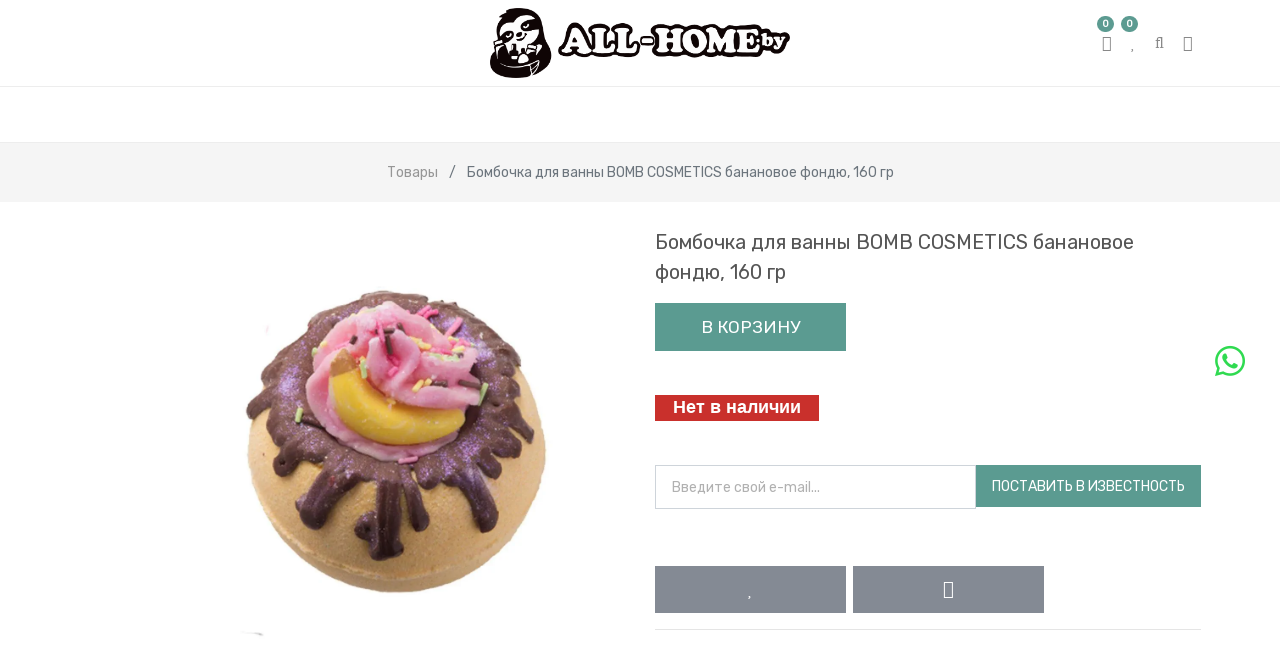

--- FILE ---
content_type: text/html; charset=utf-8
request_url: https://all-home.by/shop/product/bombochka-dlia-vanny-bomb-cosmetics-bananovoe-fondiu-160-gr-15845
body_size: 128923
content:

  
  
  
  
        <!DOCTYPE html>
        <html lang="ru-RU" data-website-id="1" data-oe-company-name="all-home.by">
            <head>
                <meta charset="utf-8"/>
                <meta http-equiv="X-UA-Compatible" content="IE=edge,chrome=1"/>
                <meta name="viewport" content="width=device-width, initial-scale=1, user-scalable=no"/>

                <title>Бомбочка для ванны BOMB COSMETICS банановое фондю, 160 гр купить за 26 руб. | all-home.by</title>
                <link type="image/x-icon" rel="shortcut icon" href="/web/image/website/1/favicon/"/>

                <script type="text/javascript">
                    var odoo = {
                        csrf_token: "017f76cd92b7c2af89bd24ccb06cbbbe35d8a19bo",
                    };
                </script>

                
            
            
                <script type="text/javascript">(function(w,d,s,l,i){w[l]=w[l]||[];w[l].push({'gtm.start':
new Date().getTime(),event:'gtm.js'});var f=d.getElementsByTagName(s)[0],
j=d.createElement(s),dl=l!='dataLayer'?'&l='+l:'';j.async=true;j.src=
'https://www.googletagmanager.com/gtm.js?id='+i+dl;f.parentNode.insertBefore(j,f);
})(window,document,'script','dataLayer','GTM-MH38T9N');</script>
                
        <meta name="generator" content="Odoo"/>

            
            
        
        <meta name="description" content="Бомбочка для ванны BOMB COSMETICS банановое фондю, 160 гр купить в интернет магазине all-home.by ✔ Большой выбор товаров ✔ Быстрая доставка по всей Беларуси, самовывоз в Минске ✔ Низкие цены"/>
            
            
                
                
                
                    
                        <meta property="og:type" content="website"/>
                    
                        <meta property="og:title" content="Бомбочка для ванны BOMB COSMETICS банановое фондю, 160 гр"/>
                    
                        <meta property="og:site_name" content="all-home.by"/>
                    
                        <meta property="og:url" content="https://all-home.by/shop/product/bombochka-dlia-vanny-bomb-cosmetics-bananovoe-fondiu-160-gr-15845"/>
                    
                        <meta property="og:image" content="https://all-home.by/web/image/product.template/15845/image"/>
                    
                        <meta property="og:description" content="Вперед к новым свершениям! 
Пробудитесь с волшебным сочетанием ароматов. Запах БАНАН И КЛУБНИКА 
Эфирные масла: ШАЛФЕЙ, БЕРГАМОТ
 Воздействие на кожу: БОДРЯЩЕЕ
Способ применения: Растворить в теплой воде бомбу и принимать ванну."/>
                    
                
                
                
                    
                        <meta name="twitter:card" content="summary_large_image"/>
                    
                        <meta name="twitter:title" content="Бомбочка для ванны BOMB COSMETICS банановое фондю, 160 гр"/>
                    
                        <meta name="twitter:image" content="https://all-home.by/web/image/product.template/15845/image"/>
                    
                        <meta name="twitter:description" content="Вперед к новым свершениям! 
Пробудитесь с волшебным сочетанием ароматов. Запах БАНАН И КЛУБНИКА 
Эфирные масла: ШАЛФЕЙ, БЕРГАМОТ
 Воздействие на кожу: БОДРЯЩЕЕ
Способ применения: Растворить в теплой воде бомбу и принимать ванну."/>
                    
                
            

            
            
            
                
                    <link rel="canonical" href="https://all-home.by/shop/product/bombochka-dlia-vanny-bomb-cosmetics-bananovoe-fondiu-160-gr-15845"/>
                
                
            
        
            
                
                    <link rel="alternate" hreflang="ru" href="https://all-home.by/shop/product/bombochka-dlia-vanny-bomb-cosmetics-bananovoe-fondiu-160-gr-15845"/>
                
            

            <script type="text/javascript">
                odoo.session_info = {
                    is_admin: false,
                    is_system: false,
                    is_frontend: true,
                    translationURL: '/website/translations',
                    is_website_user: true,
                    user_id: 4
                };
                
            </script>

            <link type="text/css" rel="stylesheet" href="/web/content/58088-98f2ead/1/web.assets_common.0.css"/>
            <link type="text/css" rel="stylesheet" href="/web/content/71807-dc0ae5c/1/web.assets_frontend.0.css"/>
            <link type="text/css" rel="stylesheet" href="/web/content/71808-dc0ae5c/1/web.assets_frontend.1.css"/>
            
            
            

            
            
            
            
            
            
        
        
            <script>
                $(document).ready(function(){
                    $("div[id='wrap']").removeClass("note-air-editor note-editable");
                });
            </script>
        
            
            
            <script type="text/javascript">
                (function(m,e,t,r,i,k,a){
                    m[i]=m[i]||function(){(m[i].a=m[i].a||[]).push(arguments)};
                    m[i].l=1*new Date();
                    k=e.createElement(t),a=e.getElementsByTagName(t)[0],k.async=1,k.src=r,a.parentNode.insertBefore(k,a)
                })(window, document, "script", "https://cdn.jsdelivr.net/npm/yandex-metrica-watch/tag.js", "ym");

                ym(90764388, "init", {
                    clickmap:true,
                    trackLinks:true,
                    accurateTrackBounce:true
                });
            </script>
            <noscript><div><img style="position:absolute; left:-9999px;" alt="" src="https://mc.yandex.ru/watch/90764388"/></div></noscript>
            
        
            <script id="google_analytics_4_code" async="1" src="https://www.googletagmanager.com/gtag/js?id=G-08Y5DJRH4M"></script>
            <script>
              window.dataLayer = window.dataLayer || [];
              function gtag(){dataLayer.push(arguments);}
              gtag('js', new Date());
              gtag('config', 'G-08Y5DJRH4M', {});
            </script>
        </head>
            <body>
                
            
        
            
        
        
            
        
            
        
        
    
    

            
            
        
    
            
        
            
                <noscript><iframe height="0" width="0" style="display:none;visibility:hidden" src="https://www.googletagmanager.com/ns.html?id=GTM-MH38T9N"></iframe></noscript>
                
         




	
	
	

	        	
	        	
<a id="sh_website_wtsapp_contact_web" target="_blank" href="https://web.whatsapp.com/send?l=&amp;phone=+375259091834&amp;text=" class="float float-right float-floating">

				   
	              		<img style="width:60px;height:60px;" class="img-fluid" src="data:image/png;base64, iVBORw0KGgoAAAANSUhEUgAAB4AAAAeACAYAAAAvokrGAAAABGdBTUEAALGPC/xhBQAAACBjSFJNAAB6JgAAgIQAAPoAAACA6AAAdTAAAOpgAAA6mAAAF3CculE8AAAABmJLR0QA/wD/AP+gvaeTAAAAB3RJTUUH5wEeDRIm6BLu+wAAgABJREFUeNrs3XmcpWdZ5/9PZyMkhISEJSxhlUVkxwVBFlllRkVEEBX1B7IKDMoiOwgMoCKCLAMqqKOAgAuMggIiKuPCJqjABGSHQCCE0JAQQtJJ//64q8jJSXWnl6p6TtV5v1+velXX85zuXEl36tx9fZ/[base64]/9d8wdQkAAAAsIQEwAAAAB22dw9sjZ368o7p0F/376yHVlVZet3svv86x1fGX8JpVp1Vn7+X+juob1Zfnfr3d1TnVBTNff2u9/kMIkQEAANhfAmAAAAAu0X4GvDuqQ1c+H1MdvfLj46vDVz6uUR2x8rqrd2GYe0x11Zlf64iV+4fOXDukuuzKr7O3cPfSK//sfXFmew9ud6zcP3Pun7mrOmXm5+6uTq2+vvJzzlq5v7s6r/r0yufzqq82guOzV16/+uvtS2BdCYgBAAC4OAEwAADAEtvPYPfwRlC7+nGFxpTt5aoTquOqq6zcu8bK649rhLo7Vl5/xMqvdUQjyK2Lhrvb0fkrn2eng8+tTl+5d1a1c+XHn1p5zReqMxoh8VerrzWmlM9rBMbfXPnxPhMWAwAALAcBMAAAwDZ1AOHuEY2J2RNWPo6trtkIcK/ZmOC9/Mrn4xsTtkc0At8j9ucfxj47txEIf6sR+n6j+lJjK+qvNoLiL1efbYTEX25ME+9c+bnnd+H21HslIAYAANgeBMAAAADbwD6GvUc2JnIv25jGPWnl4yrVlRtbLR+z8prLVZeqDpv63419sqsR+J7RmCj+avW5la8/2wiKP9eF21N/beV1eyUUBgAA2HoEwAAAAFvEPoa8RzUmc0+srtQIdq/T2JL5qitfX2nldUc2Jn/Z/s5vTBCf05gS/uLK50+vfJyy8vGFxpTxOY1Qea8ExAAAAItHAAwAALCALiHs3dEIby/fmOS9dvUdjWneazUmeS/XmPS9zNT/LmwJ53XhecNfaITBn6w+vvL59MYZxGd24ZnGFyMQBgAAmJ4AGAAAYEL7MNV7VGNL5qs2pnivXV23MdV75cak79GZ5GVj7GqcP3xGY/voz1YfawTDn175+EojGN7jWcOCYQAAgM0jAAYAANgE+xD0HtoIcq/SmOS9fnXD6pqNwPf4xvm8gl4Wwe7GGcI7q89Un6g+0giHP9mYIt7ZCI/3SDAMAACw/gTAAAAAG2Qvoe8h1QnVFavvbGzffL1G4HvVletHTF0/HIDzG9PCpzVC4Q81guFPNqaHv9w4X3hNAmEAAICDJwAGAABYB5cw4XtsY6vm61Q3qm7RCH2vvnJP2Mt2tqv6ZmML6U83QuH3NULhT1VfTygMAACwbgTAAAAAB2Avge+lGhO816lu3JjwvXljW+fLr9yHZXdBY4voLzbOE/5A9Z+NaeHPN0Lh3fM/SRgMAABwyQTAAAAAl+ASpnuPq67UCHtvUd2kcWbvVRtn+gL75tzq9MaZwv9Z/Uf14UZAfFpjkvhihMIAAAAXJQAGAACYcwln916usX3zTaqbVjerrt0409dWzrC+vt6YCP7Qysd7q5Mbk8O2jQYAAFiDABgAAKA9hr47GsHutapbVt/T2M75mo3JX3+ngs11TiMQ/mj1wUYg/MHqlOrstX6CMBgAAFg2mhUAAMBS2kPgOzvhe9PqVo1J32sn8IVFdG5je+iPVu+r3t04T3iPE8ICYQAAYLvTvAAAAJbCXrZ1vmxjovem1Q80pnyvUR0/dc3Afjuv+lzj7OD3NSaEP1Sd2hpnCAuDAQCA7UgADAAAbFt7CH2PrE5snN17q+r7qxs0tno+dOqagXV1TvXZ6j+qf6reU328On2tFwuEAQCA7UAADAAAbBt7Ocf3+Or61a2r21Y3qq5aXWrqmoFN9dXqk9W7qn+s/r0REH9rrRcLhAEAgK1IAAwAAGxpewh9D6uuXn13Y1vn72+c63vc1PUCC2NX9YXGmcH/vPLxkeqMtV4sDAYAALYKATAAALCl7OUs32Oq6za2db5jdfPqpOrwqWsGtoSvVx9tnBv8t41toz+Xs4MBAIAtRgAMAABsCXsIfo+vblr9YGN755tUl8/fdYCD863q89W/NiaD31l9onGm8EUIgwEAgEWjKQIAACysNULfHdWJja2d79IIfa/XmP4F2Ai7q1OrD1Z/X72jOrk6a/6FwmAAAGARCIABAICFsYcp30Mb5/[base64]/6y+sfqY9W58y8SBgMAAAdDAAwAAKybNYLfS1U3bEz6/lD13dVlpq4TYGK7q1Orf6r+qvq/1WfmXyQIBgAADoQAGAAAOChrhL47qmtUt69+tLp1deLUdQIsqF3VJ6u3V2+s/q06Y/5FwmAAAGBfCYABAIADskbwe3xjwvdHu/Bc30OnrhNgCzmr+mD1psaZwSdX35p9gSAYAAC4JAJgAABgn60R+h5e3aC6W/Vj1c2qo6euE2Ab+GL1rupPq3+ovjD/AmEwAACwFgEwAACwV2uEvlWXr+5Q3bO6Y7Z4BtgouxqTwG+t/rL6QGNS+CKEwQAAwCoBMAAAsKa9TPves/rh6qbVEVPXCbBEvlq9uzEV/I7q07M3hcAAAEAJgAEAgBl7mPa9YnWb6ier21VXnrpOgCW3q/pE46zgv2qEwufMvkAYDAAAy0sADAAAVBcLfw9tTPveo/rx6kbVpaauEYCL2dk4I/jPq7+rTp29KQgGAIDlIwAGAIAltsbE7zHVrav7VHetrjZ1jQDsk9Wzgt+w8vGf1QWzLxAGAwDAchAAAwDAktnDNs/XrO5e/UT1vdVlpq4TgAN2avWWRhD8zuprszcFwQAAsL0JgAEAYEmsEfweXt20umdjm+frVYdMXScA6+ac6l+r11Vvrk6ZvSkIBgCA7UkADAAA29wetnm+VfXz1Z2rK01dIwAbalf10epPqzdWH8z20AAAsG0JgAEAYJtaI/i9QvXfqp+sfqARBAOwXE5pbA/9qurdjSnhSggMAADbhQAYAAC2kTVC3x3Vdaofq+5d3aI6bOo6AZjczuofqz+u/qH6yuxNYTAAAGxdAmAAANgG1gh+D61u2Njm+R6NENj6H4B551QfqH6/MRnsnGAAANjiNIAAAGCLmwt/j6i+r7pfY7vnq01dHwBbwvnV/6teU/1Z9Ylq9+pNQTAAAGwdAmAAANiC1pj4Pbq6U/[base64]/q46e/WGEBgAAKYnAAYAgAUi+AVgCzm7EQD/XnNBcAmDAQBgKgJgAABYAIJfALaw2SD47dU3Z28KggEAYHMJgAEAYEKCXwC2kbOrv6peUr27Om/2piAYAAA2hwAYAAAmIPgFYBs7vXpT9crqPdW5qzeEwAAAsPEEwAAAsMnmwt/LVD9ePSjBLwDby1caE8GvrN5V7Vq9IQgGAICNIwAGAIBNsMbE79HVnRrB752rI6euEQA2yOnVq6tXVB+avSEIBgCA9ScABgCADbRG8Ht4devql6u7VEdNXSMAbJLPVa+vfrf6r9kbgmAAAFg/[base64]/WJ1h+rQqWsEgC1mZ/Xa6uXVf8zeEAQDAMC+EQADAMABmAt/D6luVT2q+pHq0lPXBwBb3Ger36t+v/rC7A1BMAAA7J0AGAAA9sMaU7/XrR5W/VR14tT1AcA2srt6X/Wy6s+qM1dvCIEBAGDPBMAAALCP5sLfK1X3qR5eXX/q2gBgG/tW43zgF1bvrM5dvSEIBgCAixMAAwDAJZgLfi/VOOf3cdX355xfANgsOxvnA/929ZHZG4JgAAC4kAAYAAD2YI3tnm9RPbK6V3XM1PUBwJL6ePW/qldXp83eEAQDAIAAGAAA1jQX/l6leuDKx0lT1wYAdEH1T41tod+cbaEBAODbBMAAADBjLvi9dPUj1S9Xt5q6NgDgYs6qXl+9qPqP2RuCYAAAlpUAGAAAVsyFv99d/VL1440gGABYXJ+pXlr972a2hRYCAwCwjATAAAAsvbng90rVg6uHNrZ+BgC2ht3VP1a/Ub29Om/1hiAYAIBlIgAGAGBpzQW/R1Z3rR5b3aY6ZOr6AIAD8rXqNdULqo/N3hAEAwCwDATAAAAspbnw9waN7Z5/prrM1LUBAOviI9Xzq9c2zgquhMAAAGx/AmAAAJbKXPB7XHWfxtTvdaeuDQBYd9+q/rr69eo9jW2iK0EwAADblwAYAIClMBf8Vn1v9cTqh6vDpq4PANhQp1Yvq15efXn1ohAYAIDtSAAMAMC2Nxf+nlA9bOXjKlPXBgBsmt3V3ze2hX5rdf7qDUEwAADbiQAYAIBtay74PbS6W/WY6gezFgaAZbWzekX1guoLszcEwQAAbAeaXgAAbEtz4e9Vql+qfqE6furaAICF8O7qN6o3N84KroTAAABsfQJgAAC2lbng97DqrtVTqltl/QsAXNRZ1auq36w+MXtDEAwAwFalAQYAwLYxF/5eqzH1+7PV5aauDQBYaP9RPbd6Q3Xu6kUhMAAAW5EAGACALW8u+D28+rHqydVNp64NANgy1pwGFgIDALDVCIABANiy5oLfGlO/j2tM/V5m6vqAA3ZetXvlx+eufL3699czqq930b/PnledVu1a5zp2VFeoLj1zbXd1ZHXF6pCVrw+tLjVT0xFT/wcEDsrqNPAbczYwAABbkAAYAIAtaS78PbS6e/XM6uZT1wZcxAWNkPQbjem686qdK9dPXfnx+dWnV+6dU53ShWHuF6uvduHfX8+svjnz6+9Yee3XVn6d9bSjumwj3N09c/3w6riV+7uro6qrNb4X7aiuvPLzqk5sbEN/WHXSyq91VHXMyrXLNYLkQzfntwPYR6aBAQDYsgTAAABsOXPh71Wr/1E9sDp+6tpgyZzTmNA9uzGV+6Xq9Eao+4WVz1+svtIIbnc2pum+3AiAz22Etrtb/+ndRbGjEfTuaEwGr4bKl2sEyVdsTBhfY+XzNRs7GFylOra60sr11eDY3+Nhc32gemr1lmYeMhEEAwCwyPzFEQCALWONLZ/vVj2tuvXUtcE2dV4j3P1KYwr39Oqz1ecbWy6vhrxfaEz4nr3yce6B/gO3S6iyxver/bGjEQIf2Qh9r1BdvjFNfHwjLL5qIxy+fCNMPq4RNJskhvW3s3pF9cLG979q+3y/AgBg+xEAAwCwJcyFKSdUD2tM/l5h6tpgi9vVmN79WmOC9/PVZxpB72ca2zGf0QhAzlp5/QWX9IsKRg7MfgTHhzUmik/owknhqzfOQr9SY7vpkxoB8WUbQTJwcN5VPbn6+2a2hff9DgCARSMABgBgoa0RhtyqcdbvnbOehf1xTiPA/UIj5D2l+lj18cZZvJ9vBMHnNLZpvkRCj821n1PFR1VHN6aGT2xsLX3tRkB89cYE8fGN7aVNDcO++1L10upFjQdnKt8PAQBYLBpmAAAsrLmw4+jqF6rHNqbagLVd0Dhv94uNkPcT1UcaYe+nGts5n9E+bNMs0Nh69iEkPqQxMXx8IwS+dnWd6jtWPq7cmBq+1NT/LrDAzq/+unp644zgyvdMAAAWhwAYAICFNBdi3KBx1u+9GlueAsO3unDr5v+qTq4+1IVbOH915TW2bF5i+zg5fHjjQZsrNx6yueHKx7VXPi5fHTP1vwssmI9Xv1G9qvrm6kXfTwEAmJoAGACAhTMTVhxa/Xj11OrGU9cFE9vVCHs/X324+mAj8P1Y9eVG2Hve3n4BoQTz9iEcvkxjWvg61fUa34u/s7Gl9JUaoTEss3OqV1fPqT65etH3WwAApiQABgBgYcwFESc2tnt+UHXZqWuDCZzV2Mb5I42w9z+rjzbO8D29sQXpxQgdWA+XEAxfuvE9+mrVLRqh8A0ak8InZKcGltP7qydUb692f/ui78kAAExAAAwAwOTWCBpuW/1qdcepa4NNsqv6euOM3v9Y+fhg4/[base64]/t6WPVU6o/b2bLft/TAQDYDAJgAAAmMRcU3Kl6biMQgO1gd2P7z5O7cML3P6vPVF/b008SDLDd7CUUXg2Er9c4R/h7q5s2HgY6cuq6YZ2cWb2k+s3qjNWLvtcDALDRBMAAAGyquTDgqOrBjS2frzh1bXCQzm6c4fvexpTvvzUmwNYMfAUALKs9hMKHVidW31XdeuVj9QzhQ6euGQ7C7upvqic1znevvAcAALCxBMAAAGyauab/NRvn4/1UdfjUtcEBuKD6QmMr539qTPl+sPpyM9t9ztLwh4vay4TwUY3toW/RCIO/rzEtfOzUNcMB+q/GURd/mi2hAQDYYAJgAAA2xVyT/86NLZ+/e+q6YD99szHl++7qn1c+PtuY/r0ITX3Yf3sJhE+oblj9QHXbxvnBV64Ombpm2A9fr15aPb/6yupF7xcAAKw3ATAAABtqjS2fH1r9SnWlqWuDfXRG9ZHqnSsfH6hOa0wAX4xGPqyPvYTBRzbOCr5VdfuVz1evLj11zbAPdld/2Tj+4uTVi947AABYTwJgAAA2zFzz/mrVU6r7V0dMXRvsxQXVlxrbOb+9+ofG1p3O8oUJXcLZwTev7trYKvo7q2OmrhcuwQerp1Z/1cwDRd5TAABYDwJgAAA2xFyj/rbVcxpbd8Ii2t04z/c91VsbWzt/Mls7w8LaQyB8ucb20Hep7lh9V3XZqWuFPTij+vXGttDfWL3ofQYAgIMlAAYAYF3NNeQPr366emZje05YJBdUp3Zh6Pt/q09U35p/oWY8LK69bBV9ueqm1Z1WPoTBLKLzqtc2dkn57OpF7zsAABwMATAAAOtmrgl/fPX46hGNs39hEcxO+r6tcaav0Be2kUuYDL7zysd3ZZtoFsu/NM4FfufqBe9DAAAcKAEwAADrYq7hfr3q16ofy5qTxfClRnN9j5O+Gu2w/ezjNtE3qY6eulaoPtc4F/jV1a7y3gQAwIHRjAMA4KDNNNh3NBrqz6luOXVdLL2vd+Gk7zuqD2XSF5bWXsLg76l+uLp9df3qUlPXylI7s3px9bxq5+pF71UAAOwPATAAAAdsrpl+RPXgxhl2V5q6NpbWOdXJ1d80pn3fX501/yKNdFhuewiDr1zdtrp79YONs+v1TZjCBdWfNtZUH1+96L0LAIB95S8yAAAckDXO+31C9cjqyKlrY+lcUH2y+sfqDdX7Gls+X4TGOTBvD0HwodV1GyHwPRoTwsdPXStL6T3VYxtHF1TeywAA2DcCYAAA9tsa5/0+t7pn1pdsrp3VvzZC33dUn2qEwd+mUQ7sqz2EwUdVN69+qLFN9A3yoBOb61PVk6rXt/Ie570NAIBLokEHAMB+mWuQ3756QaM5DpvhvOr/VW9e+fj36uzZF2iMA+thjUD4itUPVD9e3bGxZTRshq9Vv1n9VjPved7vAADYEwEwAAD7ZK4Rfnh13+pZ1TWmro2l8OXGFph/Uf199YX5F2iEAxthjSD48Oq7qv9W/Vh140wFs/HOrf64enr1+dWL3vsAAFiLABgAgEs01/y+TPXL1eOqY6aujW1tddr3TdX/[base64]/urPqzdWn64uWL2pmQ1sFWuEwZeubln9VPVD1bWnrpFt5+vVr1e/XX1j9aL3TgAABMAAAFzEXAP70OonG83Fq01dG9vKV6v/W/1h9c7qK/Mv0MAGtqI1guAd1XUb20Pfu7pZtodm/ZxX/UH1pGbeS72HAgAsNwEwAAAXMdO4PrJ6ZPXk6tip62LbOKV6c2PLyvdmm2dgG1sjDL5CYxr4vtUdqqOmrpFtYXf1puqXqk+uXvSeCgCwvATAAABUF2tSH1s9s3pwIwiGg7G7Orn6i+r11Yeb2ea5NKmB7W2NIPjo6raN7aHv3giG4WD9S/Xo6t2rF7y/AgAsJwEwAADzjemTqudUP10dMnVtbGnnN6Z8X9OYTPrU/As0poFlskYQfER188ZxC/eprjp1jWx5H64eW71l9YL3WgCA5SMABgBYcnPN6BtXz6/uMnVdbGlnV/9cva76y+rLszc1ogEu9v67o7pRda/GOcE3nLo+trRTqydUr248jFV5/wUAWCYCYACAJTbXfL5N9eLGJBIciDOrf6peUf3tytffpvEMcHFrTAVfq3FG8H0aofBhU9fIlnRm9YzqRdV5qxe9FwMALAcBMADAkpprOP9o9dvVNaeuiy1pZ/Xm6ver91Rnzd7UbAa4ZGsEwSdWP1L9QvXd1aFT18iWc3b10up/Vl8v78kAAMtCAAwAsIRmmsyHVT/fmBBx7iD7a2cj+H1F9S/VubM3NZkB9s8aIXDVFaofSxDMgbmg+t3q6dVpqxe9RwMAbG8CYACAJTPTXD68elj17OoyU9fFlrKzPQS/GsoA62ONMFgQzMH4y+oR1edWL3jPBgDYvgTAAABLYq6RfJnqqdXDq6Onro0tY2eCX4BNJQhmHb2temz1wdUL3r8BALYnATAAwBKYax6f0Ah/H5GmMftmZ7Z6BpiUIJh18v7qIdX7vn3B+zgAwLYjAAYA2ObmGsZXqV5U3bM6ZOraWHg7uzD4/efqvNUbmsUA0xAEsw5ObkwC//XqBe/rAADbiwAYAGAbm2sSf0f1m9U9pq6LhXd2I/h9afWvmfgFWDh7CIJ/onG8w3dNXR8L75TGn5W/XL3g/R0AYPsQAAMAbFNzjeGbVL9T3WrqulhoZ1f/2Jj4fcvK15WmMMCiWiMIvlZ13+pnq++cuj4W2inVk6rXVOeX93sAgO1CAAwAsA3NNYNvWv1e9T1T18XCOr96V/XC6q3Vmas3NIIBtoY9BMEPbgTBV526PhbWmY0Q+GUJgQEAtg0BMADANjPXAL5L9fzqxlPXxcL6QKPp+8bqy7M3NIABtp65dcCO6kbVQxpTwSdMXR8L6czqyY31wK6yBgAA2OoEwAAA28hc0/eHqpdX15i6LhbSJ6pXVq+qPjd7Q9MXYOubWxMc3jgG4hHVj1SXnro+Fs5Z1W9Xz62+UdYDAABbmQAYAGCbmGv03r0xxSH8Zd7p1asb24J/ePaGRi/A9rLGttCXru5W/VJ160YwDKt2VS+qnpYQGABgSxMAAwBsAzMN3kMaZ/09qzpp6rpYKGdXb6h+p/rn6oLVG5q7ANvbGkHw5asfq/5Hjongoi4WApe1AgDAViMABgDY4maaujuqB1e/Xh07dV0sjF3Vv1QvrN5SfXP1hmYuwHJZIwi+euN84J/Ng2NcaFf1kuqZ1VdXL1o3AABsHQJgAIAtbG7y90HVr1XHTV0XC+Pk6n9Vr21s/fxtmrgAy2suCN5R3bwxDfzj1TFT18dC2F39WfWo6tTVi9YPAABbgwAYAGCLMvnLXpxe/XHjHOiPzd7QuAVg1VwQfETjfOBHV7etDp26PhbCX1SPSAgMALClCIABALaYNaZ2HtKY/BX+ck7119ULGts+O+cXgL1aY1voE6qfqR5eXW/q+lgIf149MiEwAMCWcdjUBQAAcMAO7cJtn4W//Hv129WfVt9YvahBC8DerL5PzATBX6leVL2tsS30T+V4iWV3r5XPFwmBAQBYXCaAAQC2kJnm7FHVE6tfro6eui4m9aXqDxtn/X529obwF4D9NTcRfFh1p+px1R2yLfSyMwkMALBFCIABALaAuWbsUdVTq8dUh09dG5M5t7Hd8/Oqd2W7ZwDWyRrbQl+uul9jIvg7pq6PSQmBAQC2AAEwAMAWMNOIvXT1tOqxOc5jmZ1c/Vb12uqs1YsasACspzWC4BtXj67u03ggjeX0F9UjEgIDACwsATAAwIJbI/w1+bu8djZC3xdWH529ofEKwEaZC4IvVf1oY1vo75m6NiZjEhgAYIEJgAEAFtjcmb+2fV5eu6t/qp5dvaM6b/WGZisAm2UuCD6pelj1oOryU9fGJC4SAluTAAAsDgEwAMCCmmmyHl49vXp8tn1eRqdWL69+t/ri6kVNVgCmMBcC76ju1Dia4s7VoVPXx6azHTQAwAISAAMALKCZ5uoh1UOq36guM3VdbKpd1durZ1X/[base64]/rj6+upFwS8AW8Ea08A3rZ6SaeBl87rqoa08xGYdAwAwDQEwAMACEP4utXOrv6qeXX1g9aKGKQBb0VwQfHT189XjqmtOXRub4vzGLiZPrb5R1jQAAFMQAAMATGyuUfoz1UsT/i6LT1W/Vf3v6szVixqlAGxla0wD36x6cqaBl8WuRgj8tITAAACTEAADAExorkH6Q9XLq2tMXRcb7rzqL6vnVO+fvaFBCsB2MbfOuUxjl5PHVFedujY2nBAYAGBCAmAAgInMNUXvXr0s4e8y+GLjrN/fzVm/ACyBuTXPbaonVXerDp26NjbU+Y0jLp658mPrHQCATSIABgCYwFwj9I7V7yf83e52V2+rnlX98+wNzVAAtru5tc/x1cOrR1UnTF0bG+rMRuD/soTAAACbRgAMALDJ5hqgN2mc/3qzqetiQ53emPh9wcqPKw1QAJbPzDpoR3Wn6hnVraeuiw0lBAYA2GQCYACATTQX/t60EQp+79R1saH+rXH+3VuqC1YvanwCsKzm1kMnVY+rHlhdeura2DBfrx5a/cnqBWshAICNIwAGANgkc83Oq1Wvqm4/dV1smG82fo+fU3169aJmJwBcbF10RHWf6qnV9aaujQ1zSmPr779cvWBdBACwMQTAAACbZKbReZXqJdU9D/xXY8F9qnpu9cfVOaXBCQBrmQuCb9zYEvoe1SFT18aG+Fx1/+rvVi9YIwEArD+LaQCATTDT3DyucQ6s8Hd72l29tbp39XuthL8AwNrmwr8PNsLBZ1Zfm7o2NsRJ1fOrW65emHsIAACAdWACGABgg800tS5TPat6ZHXo1HWx7r7WONP5edWXVy+aagGASzYXAh5S/ffqV6tbTF0bG+L91c9VHy7rJQCA9SYABgDYQDPNzEMb0yyPT/i7HZ1cPa16Y7Vr9aJmJgDsn7kg+LqNEPje1eFT18a6+5vqIY1toStrJwCA9SIABgDYIDMNzMOqX6ye3ZgCZvu4oHpT9eTqQ6sXNS8B4MDNhcDHVA+rHltdYeraWHf/p3pgdXpZQwEArBcBMADABphrXP5c9ZJGA5Pt42vVi6rfqnauXtS4BID1MbOe2lH9UPU/syX0drO7eln1xOrrZS0FALAeBMAAAOtsLvz9kep/VVebui7W1UerJzW2fL5g9aKGJQCsr7l11XdUz6h+MkdqbCcXVL/eOE5jV1lTAQAcLAEwAMA6m2lUfnf1x9UNpq6JdbO7elsj/H3/[base64]//UNbFu3lU9vnrn6gWNSACYzlwIfPnqqdVDqktNXRvr4kPVA6r3rl6w9gIA2D+HTF0AAMBWN9OEPKx6YvXzU9fEuthV/VF134S/ALAw5t6LT69+pXpMM0c0sKXdqHp+de3VC3OhPwAAl8AEMADAQZhrRj2qek511NR1cdC+Vv1W9YLqzNWLwl8AWCxza7Efqp7XCBDZ+t5QPbBxNrB1GADAfhAAAwAcoLmG409U/6u6wtR1cdA+05jkfn11/upFTUcAWExza7IbNkLg/zZ1XRy0C6rfaUx3f7OsxwAA9pUAGADgAMw1Gm9dvaa6xtR1cdDeWz02Wz4DwJYytza7YvXM6v7VEVPXxkE5t3p69RuNQNjaDABgHwiAAQAOwEyT8brVq6vvmbomDsru6s+rJ1SfWL2owQgAW8vMGu2o6mHVk6vLTV0XB+Vrjd/LP1m9YI0GALB3AmAAgP0wN11ypeoPqrtPXRcH5ezG9t2/Xp2+elFjEQC2nrm12iGNYzp+rbrW1LVxUD5T/X/VP6xesFYDANgzATAAwH6Ymyp5QfWgrKm2si9Xz6h+r7HFYKWhCABb3VwQ/APV86vvnbouDsp/Vj9V/b/VC9ZsAABrO2TqAgAAtoq5RuIjGufKCX+3ro9WD6he2kr4+/7rv0EjEQC2gbn383+q7le9oXHsA1vTTRo7tlxx6kIAABadABgAYP/dp3p8dfjUhXDA3tVoBL9p9YLgFwC2l7n39o9VD6leXJ03dW0csB9u7N5yZF3sAU0AAFaYWAEAuARrbCH4RzlHbit7Y/WY6pOrF4S/[base64]/AYDlNBcS/k1jEvg9U9fFAblu9YLqmjXW7s4EBgAYBMAAAGuYax79TOOsOGunrecT1cOqVza2gO7913+DCREAWGJz64D3VT9VvWnqujggt6meXV126kIAABaJJiYAwN7drnpWdZmpC2G//Wd1v+qNqxcEvwBAXWxN8MnGA2N/VJ0/dW3st5+sHt1Kn9MUMACAM4ABAC5irmF07eo11fdNXRf77W+rxzZC4Er4CwBc3Nza77LV/6weWh0+dW3slzOrX6xetXrB2g8AWGYCYACAGTNNwOOq36nuM3VN7Le/rh5efXr1ggYgALA3M2vAS1f/o3pqdfTUdbFfPlHdt7Gtd2UNCAAsL1tAAwCsmGn8HdJo/N1r6prYLxdUv1c9IOEvAHBgvlk9v3p6tXPqYtgv16meV500dSEAAFMzAQwA0MW2/7tv9bLGFDBbw7nVK6snNdOsFf4CAPtj7oHAe1cvqK48dV3sl9+vHlmdXdaDAMByMgEMAHBRt6qek/B3K/lm9czGmb87azT6NPsAgP01s364oHpdI0g8Zeq62C/3qx7SyuDL3IOeAABLwQQwALD0ZppCJ1avqu40dU3ss7OrZzW2ajyvTHkAAAdvLjS8Q/Wi6sZT18U++0r1s9XfrF6wRgQAlokJYABgqc00946snpzwdys5rXFW828l/[base64]/dpCX+3ipMbWy8KfwGATTW35vhU9dDqrVPXxT45rrEV9HdNXQgAwGYRAAMAS2VueuMB1c9NXRP75CPVg6t/Wr0g/AUANtMaIfDDsh30VnHDRgh8ubIVNACw/QmAAYBlddvqyTn3dys4uXpQwl8AYGJrhMAPrl5VXTB1bVyie1SPynnAAMAScAYwALA0Zpo8J1WvzdbPW8HJmfwFABbMXHh4XPW8xjmzem2LbWfOAwYAloAJYABgKcw06Y6ofiXh71Yg/AUAFtL7r/+G2XXJzupx1Sur3VPXxl4dVz2t+o6pCwEA2EgCYABg25ub0Lhfdf+pa+ISCX8BgIW3hxDYdtCL7aaN84CPKVtBAwDbkwAYAFgmN62eUh09dSHs1UcS/gIAW8QaIfDvZxJ40f1E9YDVL4TAAMB2IwAGALa1mWbO5avnVNeauib26uTqQQl/[base64]/SRhL8AwDYzs575TPXQhMCL7DLVU6obTV0IAMB6EQADANvK3BP796t+euqa2KOTqwcl/AUAtrdPJQRedNevnt4Ig00BAwBbngAYANiublH9SnXk1IWwptOqxyT8BQC2qbm1zWoI/Nap62KPfrTxcGIlBAYAtjYBMACwbcw0aY5tnPt7nalrYk2nVb9U/c3qBeEvALAdrRECP6L6t6nrYk1HNB4g/f6pCwEAOFgCYABgW5h7Qv+B1d2nrok1rYa/[base64]/159bjq61PXxcXcrvF7c1gJgQGArUUADABsWWts/XyFqWviYl7ROPf3rKkLAQBYFHMh8GurZ1bfmLouLuaB1Q9PXQQAwP4SAAMAW92hjfPTbj91IVzMm6snVztrNDpN/wIADDProvOrF1bPbhydweI4pvGg6UllChgA2DoEwADAljTTfLlr9YisaxbNOxq/L18u2z4DAKxlLgR+cfXy6oKp6+Iiblk9JltBAwBbiEYpALDlzDRdrlQ9trrs1DVxEf/ZOC/t01MXAgCw6GZC4LMa06avnbomLuYBzWwFLQQGABadABgA2FJmmi2HVA+tfnDqmriIz1QPq96/[base64]/XY6tSp6+LbLt/YCvrEMgUMACwuATAAsNV8f/WQbP28KHZXL69eVO0q4S8AwMGYW0u9qXp6debUdfFtt2tsBX1oCYEBgMUkAAYAFt5MU+XY6omtPHHPQvirxtbP3yjhLwDAephbU/1+9bxWHrZjcjuqB1e3mroQAIA9EQADAAtt7on6B1R3n7omvu291eOq06cuBABgu5kJgc+vfqv6nalr4tuuWD2lulyZAgYAFo8AGADYKm5aPbKVrdaY3Ccavx//tXrB9C8AwPqaWV99o3pmY/cVFsNdqp+buggAgLUIgAGAhTXzJP2R1WOra01dE1Wd0fj9ePfqBeEvAMDGmFlnndbYfeV9U9dENR5M/R/VTcoUMACwWATAAMBCmmug3LO619Q1UdU51TOq/7N6QfgLALBpPlo9pvrM1IVQ1bUbvx9HlhAYAFgcAmAAYNFdozFteumpC6Hd1Usb58/tLuEvAMBmmFtzvbN6YrVz6rqo6t7VPaYuAgBglgAYAFg4M0/OH1I9orrF1DVR1RuqZ1ffKuEvAMBmmlt7vbb6teq8qeuiSze25r56mQIGABaDABgAWGR3qO4/dRFU9Z7qSdVXS/gLADCFmTXY7urF1R9NXRNV3bJ6eCu9ViEwADA1ATAAsFBmmiXHV4+vTpi6JvpsYxvuj05dCADAspsJgc+unlK9deqaqOoXqttPXQQAQAmAAYAFMvek/E9Wd5y6Jvp69dTq/65eMP0LALAwvth4aPL/TV0IndB4aPKyZQoYAJiWABgAWEQ3qB5VHTZ1IUvugsbWgq9ZvSD8BQCY3tya7D8aIfDpU9dFd6nuO3URAAACYABgIcw8IX949ejq+lPXRK+rnlftKuEvAMAimVubvbl6dnXO1HUtucMbD7Jep0wBAwDTEQADAIvmrnlqfhH8W2Pr56+V8BcAYBHNrNF2Vy+v/mDqmuiG1cOzmxEAMCEBMAAwuZkn4y/fODfrmKlrWnKnNrYR/EQJfwEAFtnMWu2cxhTwP0xdE/1c9QNlChgAmIYAGACY1FxD5H7V7aauacmdXT2t+rupCwEAYL99vvqV6lNTF7LkTmg82HpcCYEBgM0nAAYAFsV1q4dkfTK1V1R/tPqF6V8AgMU3t2Z7b/XkVo7yYDJ3re49dREAwHLSYAUAFsFh1aOqG0xdyJJ7e/Vr1bkl/AUA2Erm1m6vr15SXTB1XUvs8Mbfca5bpoABgM0lAAYAJjPTBLld9dNT17PkPt7YLvDUqQsBAODAzITA51cvqN40dU1L7ruqB1Y7pi4EAFguFh8AwCRmwt/LVq+p/vvUNS2xs6oHVa8tk78AAFvdzFr7BtXrqptMXdMS+2J1z+pdZa0NAGwOE8AAwNR+tLrz1EUssd3VS6s/m7oQAADW3Ueqp1ZnTF3IEjuxsRX0UWUraABgc5gABgA23UzT46TqDdUtp65pib2lul/1lTKRwIHbyGamP5cAsP9m3pt3VE+qnplhkKmcXf1/1Z+WtQ0AsPEEwADAppoLiZ5RPW3qmpbYx6t7V/++ekEzikuyD0HvUdWlVj4fXV250Ww+pLpadcTc67/SmEo6pPpqdXp1TvXNxvbke+TPKwDs3cz79rHV71b3mbqmJfYv1Y9XXyrrGABgYwmAAYBNNdOEunlj+vcaU9e0pM6sHto4f7nShGJtewl8j6guV129Mc1/veqaKz8+rhH8HtkIgXesfKz+eNa5jcB3x8rncxqh8JerU6rPVv9VfWzlx1+pdq1VkD/DAHBxc+cBv2HlM5vvguox1QtXL1i7AAAbRQAMAGyamebTYdVLqodMXdMS+83qCdX5pfnERe0h9D2iMcF74+qm1c0aoe+VG1NFh25gSRdUO6vPVx+s3lP9W3VyK9uXz/LnGQAuaua9/T6NSeBjp65pSX24+rHGTjzWLADAhhEAAwCbZqbxdOfG+VfHTV3TknpH49zfU0vjiWEPoe+x1Q2r769u2wh9r9zY4nlqX2tMBv9z9bbqfY2p4Yvw5xsALvI+f2jjLOAn5DzgqTyvemIexAQANpAAGADYFDNNp2OqV1c/MnVNS+rz1U9U7yoNJ9YMfo+sblL9UONhjRu3+A9rfLMxDfymxtaWH67OW73pzzkAXOQ9/wrVq6q7Tl3TkvpS9aONHU2sUwCADSEABgA2xUzD6b7VH7YYE4TL5lvVYxvbb1caTstsjeD3atXdGtsSfl+jObwVfal6c/X66p2NcPjb/JkHYJnNvP9/d/Xn1dWnrmlJ/WH10Mb63PoEAFh3AmAAYMPNNJpOrN7YCJfYfH9cPaz6Rmk0LaM1Qt9Dqhs0psJ/srp+G3uW72Y6q3pL9cLq3dWu1Rv+7AOwrObWAg+tXtDY/YPNdWZ17+qtZW0CAKw/Z30AAJvpxxvTBmy+DzXOexP+Lqk1wt+bVL/daDw+o3HW73YJf6su0wi231C9uBFu7+m/BQAshbk14B9VfzJ1TUvqmOqXWzlmw9oEAFhvJoABgA0108y4dvV/qhtNXdMS2lk9oBGEVQLgZbJGQ/Ha1c9W96+uMXV9m+i/qt+oXtPMttD+XwBgGc2sD65V/UV1s6lrWkLfaqzH/qSsSQCA9WUCGADYMHPB0/0S/k7lZdVfrX6hubQ85v4fvGz1/zUeBPjVliv8rbpe9dLGGdjf/nc3cQPAMppZD36qenr11alrWkKXqh5cnVDWJADA+hIAAwCb4WaNCVQ23z82zkDdVcLfZTLXRLxF9YfV7zS2fl5Wl2p8L3pt9QOrFzVcAVhyb65+t9o9dSFL6HbVfVe/sCYBANaLABgA2BAzzYtDWr6tZhfFlxvn/p5Wwt9lcYuP3nP2/78jG///va66Z3XE1PUtiFs1toK+1+oFDVcAls3M2vD86reqv5+6piV0SOPhtKtMXQgAsL0IgAGAjXazZkIWNs351fOqd0xdCJtnLsQ8oXHm7cuq75i6tgV0UmM76AdXh5cQGIDlMxMCn9Z4cPDLU9e0hG5e/cLURQAA24sAGADYSEdUj6yuOnUhS+hvqleufmH6d/ubCy+v0/j9f0Rj22PWdmL1gma2qBcCA7DE/rF6cbaC3mw7qp+trlvWIgDA+hAAAwDrbqZpcevGtrNsrlOq51ZnlPB3Gcw1Cm/ZCH/[base64]/v5ewt+D9X3VE6ojS+MVgOUyt3b8g+rNU9e0hO5V3WzqIgCArU8ADABshLtmC9rNdn71wupfpy6EjbeHyd/vnLqubeJ+ObscgCU1EwLvrJ5bfXbqmpbMidUD0rMFAA6SxQQAsC5mAqnLVg+sLj11TUvmLdUrV78w/bt9mfzdcEdXj6+uXqaAAVg+M+vId1cvri6YuqYl8+0pYOsQAOBACYABgPV2l0z/brZTsvXzUjD5u2luUt2/2jF1IQAwsd+v/mHqIpbMRaaAhcAAwIEQAAMAB23u7F/Tv5trV/WibP287e0h/DX5uzF2VL/Qyn9fjVcAls3MA4VnVM+sTpu6piVzr+rm/z979x1mV1Xvf/w9pDcSEggtCZ3QmwoKCoiAoICgYu/1Xv151eu1XPu1l6tesfcOCipgwYIoKKL0Kr2HmgDpPZn5/bHOwM5hkszMKd+9136/nmceyIzlk2T2mX3WZ3/Xig4hSZKqywJYkiS109HAodEhauZvuPVz9poKyINx2+dumEk6D1iSpLq7APgK0BcdpEa2Iu1G4tqtJEkaFm8iJElSSwY4+3d8dKYaeQj4GGkyw/I3U03l787AF3Db5245Hs8CliTVVNO95beBf0ZnqhnPApYkScNmASxJktrFs3+772vAX6JDqHOaFvt2Ar4OHBidq0Z2I+1sIElSLRVK4PuAjwMLojPVyDpnAUuSJA2FNxCSJGnYBpj+9ezf7rmEtA1wHzj9WwM7A98AnhEdpGZGAM8BxkYHkSSpBP4A/Dg6RM04BSxJkobFAliSJLXDUXj2bzctBT4FzAHL3xwdcNNJxUW+rYAvY/kb5SnAPuDCqySpngr3mmuALwLXR2eqkXWmgL0XkSRJg2UBLEmShqWw+DAJz/7tttOA30aHUFdMBT4JPDM6SI1NA46JDiFJUkncCnwOWBkdpEYenQKWJEkaLAtgSZLUqqPx7N9uuoU0ebEKnP7NUeHhirHAx4BXRWcSx5GKYCdvJEm11HTP+TPgN9GZasSzgCVJ0pB54yBJkobMs3/DrAG+AFwXHUSdUbi2RgHvJC32Kd5ewMHRISRJilQogZcCnwbujc5UI54FLEmShsQCWJIkteIInP7tpj+Ttn8GnP7NTdNi3suBdwNjonMJSA+5HAv0RAeRJKkkLgW+Hh2iRpwCliRJQ+JNgyRJGpJCSTUaeCFO/3bLfOCzwAKw/M1NU/l7HOnc3wnRubSOZwCzwMkbSVJ9Nd2DfpdUBKs7jgd2Be9FJEnSxlkAS5Kk4ToYOCY6RI38BPhLdAi1X9MC3v7A54Dp0bn0ODsCh0eHkCQpWqEEvo/[base64]/p0QHqYm/AKf2/8Lp33wUyt8RwNtwS78q2IbGwy9O3UiS9KjLgW8BfdFBauLFwFbg/YgkSVo/C2BJkjQohcWFfYDnRuepiYeB/wUWgOVvTpoW644H3gGMis6lQXkWMBlcdJUk1VvTvek3gUujM9XEfsDzo0NIkqRyswCWJElDdRKwbXSImjgD+HN0CHXUnsDHaBSKqoQDGh+SJNVeoQS+H/g/YEV0phrYhHQW8DTwgTRJkjQwC2BJkrRRhUWFnUhbjqnz7gC+CqwFp39zUriepgAfIZXAqo5JwInRISRJKqFfAb+NDlET+wNHR4eQJEnlZQEsSZKG4mRgl+gQNdBL2kbvWrD8zUmh/N2EdO7vidGZNCxPB7aODiFJUhkU7lWXAl8GHonOVANjgZcC46KDSJKkcrIAliRJg7UV8LzoEDVxCfC96BDqqOOA/8D78aqaDTwN3HZRkiRYpwT+K/CT6Dw1cSjej0iSpPVwwUmSJG1QYTHhSGC/6Dw1sJI0OfEgOP2bk8K1tB3wXmCz6EwattHAc4BR0UEkSSqZXtIxJrdGB6mBSaTjeUZGB5EkSeVjASxJktarUFhtCrwSFxe64fek89OUkcK1NBp4H3BQdCa17FBgZ3DqRpIkWOfBxRuBbwF90Zlq4BhgH/B+RJIkrcsCWJIkDcbhwCHRIWrgEeArwGJw+jcXTYtxzyOd16bq25b02ihJkh7vR8Dl0SFqwGN6JEnSgCyAJUnSxowCXgiMiw5SA78E/hwdQh2zM2nr5/HRQdQWPcCJ+PcpSdKjCg8w3g98kXS8iTrrhcCO4BSwJEl6jAWwJEkaUGHxYF/S+b/qrLuALwFrwenfXDRt/fwuYK/oTGqrJwIHgAuukiQN4DfAX6ND1MAOwAnRISRJUrlYAEuSpI15GTA9OkQNnAZcEx1C7dNUCB4HvCQ6k9puKnB0dAhJksqk8CDjAuALNI43UcdsAryIdF/iQ2mSJAmwAJYkSQMoLBrsBDwrOk8N3Ah8t/8XTv9mZyZp+ndCdBB1xDOBLaJDSJJUUn8BzokOUQP740NpkiSpwAJYkiRtyHGkc0vVWd8GbgHL31w0TV68FjgoOpM6Zh8af79O3EiSlBTuaVcA/[base64]/[base64]/mbQ/gNaQiWPWzD7BvdAhJkkru58C10SEydwQeTSFJUq1ZAEuSpOKiwBMbH+qcR6d/LX+z9DJg++gQCjMZeE50CEmSyqhw7zuHNAXcF50pYzOAZ0eHkCRJcSyAJUlSvx7gZNIUsDpjnelf5aHwAMUewIui8yjc0cA24MSNJEkbcAZwTXSIzJ0IbB4dQpIkxbAAliSp5goFxQ7AUdF5MufZv/nqAV6O07+CXYGDo0NIklRGhSnge/As4E7bl8Y9iQ+lSZJUPxbAkiSp37HATtEhMrYY+Cqe/ZuVpgconh+dR6UwGjgeGBEdRJKkkjsDzwLupHGk+9NR0UEkSVL3WQBLkiSAiaQtwnqig2TsL8AF0SHUMSfhAxR6zGHAzuDEjSRJzZwC7qqnA7PBexJJkurGAliSpBorLAIcBDw5Ok/GlgHfBpaD07+5KFw/M4BX4gMUesws3FJfkqTB+DlOAXfSDOC46BCSJKn7LIAlSVIPcAJpClid8ejZv5a/WToG2CM6hEqlh/R9MS46iCRJZVS4J56DU8CddgIwNTqEJEnqLgtgSZI0EyfVOmkp8C0aZ/8qD4Xp3wnAC/C8Vz3ek4F9wS0XJUnaiJ8D10WHyNi+wJPAexJJkurEAliSpJoqvPk/Etg1Ok/G/kxj+ldZOhQ4ODqESmkaaQpYkiQNoGkK+KzoPBkbDzwX14ElSaoVf/BLklRvY0hnQjm92BnLKEz/uv1zHgoPT4wATiJNAUsDOY5UBEuSpA07DbgjOkTGjgK2jw4hSZK6xwJYkqQaKhRY+5ImGNUZFwPng+VvpnbHCU9t2O645aIkSetVuEe+kVQCqzO2o3Hsj/[base64]/QqLZE8GdojOo0rZEjg6OoQkSRXxt8aH2m8C8KzoEJIkqfMsgCVJqp/RwLF4H9ApZwLXg9O/mdqEtHXeqOggqpT+bcM3jQ4iSVJZFe6dl5F21FkVnSlTRwCzwClgSZJy5sKvJEk1UXhzvxtpO1K13zzgjOgQar/C9TMDrx8NzwGNDxdbJUnauHOBa6NDZGpXvJ+VJCl7FsCSJNXPM4CtokNk6g/AZdEh1FFu/6zh2pQ0PS5JktajMAU8F/gR0BedKUMjSfckrgtLkpQxf9BLklQvk4BjokNkaglwGrAG3P45U27/rFYdS+MBHKeAJUnaqN8At0SHyNThpElg70kkScqUBbAkSTVQeFO/D3BgdJ5MXQL8DSx/M7YVaQJYGq7ZwMHRISRJKrPCvfRtwNnReTI1EzgsOoQkSeocC2BJkurlGcCU6BAZWgP8BFgcHUTtV3iAYl/c/lmtGQucBIyIDiJJUkWcTtoOWu3VAxwNjIkOIkmSOsMCWJKk+pgMHBkdIlM3ks7/Vd4OA8ZFh1DlHQzsCG65KEnS+hSmgK8GzovOk6mDgJ2iQ0iSpM6wAJYkKXOFgmF/0gSj2u9M4F5w++eMbQocEh1CWdietBuDJEnauNXAz4Dl0UEytC3wLPChNEmScmQBLElSfRxHKrHUXvcCP48OoY7bHtglOoSysAlwAjA+OogkSRXxF+CS6BCZOhqYEB1CkiS1nwWwJEn1sAXw9OgQmfoTcD04/ZujwjTEk0jXkdQOBwL7gBM3kiStT+HeehFwVnSeTO0P7A7ek0iSlBsLYEmSMlZ4E38AsFt0ngwtA04H1kQHUUf1kLZ/9t5Z7TINeHZ0CEmSKuTXwC3RITK0OXB4dAhJktR+LmJJklQPR+F2o51wKXAROP2buWk0pjWlNjoSmBodQpKkMivcY98O/C46T6bcBlqSpAxZAEuSlKnC9K/bP3dGL+ns3wXRQdQZhWtoB2DH6DzKzj7AU8AtFyVJGoQ+4ExgYXSQDO1PY7co70kkScqHBbAkSfk7AJgdHSJDdwJ/iA6hrtgD2DQ6hLIzHjgO35NJkrRBhSngy4C/R+fJ0ObAEdEhJElSe7nYIElS/o7CLb064Q/[base64]/[base64]/jgUOjQ2ToGuDy6BDqminAdtEhVAubAidGh5AkqewKO/DcBZwfnSdDTwG2iQ4hSZJaZwEsSVJGCpNjuwAHROfJ0C+B+eD2zzUxkzQFLHXDkaTvOUmStHG9wNnA8uggmdkO2A/clUSSpKqzAJYkKU8HAltEh8jM/cAfo0Oo8wqLXbNIk5lSN8wGDgYXXCVJGqR/AldHh8jMGOAooCc6iCRJao0FsCRJ+RkJPAN/zrfbP4GbwenfGpmJ15G6ZxTw3MY/JUnSehTuxR8Gfh+dJ0NPAaZGh5AkSa1xQUuSpPxsi9s/[base64]/pwFPi86TmWXAr3FRqW42xbPPFGNf0k4ObrsoSdLgnA/cGx0iM3sBO4L3I5IkVZUFsCRJedkT2Dk6RGZuAC4Gp39rZjNgSnQI1dJk4LjoEJIklV3h3vxm4C/ReTKzJY0H0iRJUjVZAEuSlJeDcOvQdvsT8FB0CHXdTNxKXXGOIZ0H7NSNJEkbtxb4PbAmOkhGRgBHAiOjg0iSpOGxAJYkKR9jSGc1qX0WAL+JDqEQU3HBS3F2Bp4aHUKSpLIrTAH/[base64]/APhrdJ7MHAxsFh1CkiQNjQWwJEnVtw3whOgQmbkIWB4dQmE2AyZEh5AadgaOiA4hSVJF9AF/AFZGB8nIjsAO0SEkSdLQWABLklRRhUmwPUglsNpjPm7/LKk8RgLPx4cSJEnaoMIU8GW4DXQ7TQP2B3cjkSSpSiyAJUmqvicA46NDZOQa4F/g9s81NhLPAFa5PBnYC1x4lSRpEB4E/hkdIiM9wKG4jixJUqX4g1uSpGobi+f/ttufgEXRIRRqS9I5wFJZTAWeHR1CkqSK6AXOB9ZEB8nIvsDm0SEkSdLgWQBLklRts4B9okNkxO2fBTAKJ4BVPs8FZoJTwJIkDcJFwF3RITKyHbAzeB8iSVJVWABLklRBTef/bh2dJyO3ADeC2z9LKp3dgGOjQ0iSVGaFe/i7gcuj82RkCo1zgCVJUjVYAEuSVG0HkqYV1R4XkKaAJalsRgAvIS3ASpKkDVsL/Bnoiw6SkYNwLVmSpMrwh7YkSdU1AXhCdIiMLMftnyWV2xOBg8HtFyVJWp/CFPDfgPuj82RkHzwHWJKkyrAAliSpYgqL/tsAu0fnycgdwLXg9s+SSmsC8MzoEJIkVcRdwL+iQ2RkB2Cn6BCSJGlwLIAlSaquvYAto0Nk5K84ISCp/A4HtooOIUlSBSzFHX7aaVMaO1C5E4kkSeVnASxJUnU9CRgdHSITa0hbxHlGmKSy2wXYNzqEJEkV8Q9gUXSIjDwJGBEdQpIkbZwFsCRJ1TSOdBak2uMB4LLoEJI0CONIi69O30iStB6FI12uBW6IzpOR/YCp0SEkSdLGWQBLklRNW+L5S+10BXA3eP6vpEp4IjAmOoQkSRUwH7gkOkRGZgA7gg+iSZJUdhbAkiRVSOFN9mw8A7KdLgBWRIeQpEHaHpgSHUKSpIq4AFgdHSITmwG7R4eQJEkbZwEsSVI1PREYHx0iE/OBi6JDqFT68DxolduWwMToEJIkVcSVwL3RITLRAzw5OoQkSdo4C2BJkqpnFLBvdIiM3ArcDG7/[base64]/22ni0mTdFJRH7AmOoS0AfcBi6NDSJJUIX3AP4C10UEysQcwPTqEJElaPwtgSZKqZStgp+gQmVgC/B3c/[base64]/[base64]/QkiRVwxga22upZfOBq6JDqPTmAw9Fh5AaVgDfAhaA07+SJA1H4efnDXif1y67AhOjQ0iSpMezAJYkqRo2wwK4Xe4H7gBLFG3QYhpb7UolcA7w6+gQkiRl4i7glugQmZgFbB0dQpIkPZ4FsCRJJVY4/3cWMD06TyauxfN/tXFrgdujQ0ikCaWvAMvAB1ckSWqDJcBl0SEysTmwQ3QISZL0eBbAkiRVwy7A1OgQmbgUz/[base64]/StJUkdcFR0gE1OAGeA5wJIklYkFsCRJJVV487wzsGl0ngyswqf8NTQrSVPjUjc9DLwfuDk6iCRJOSo8WHUd6cgFtWYy6T2rJEkqEQtgSZLKb1dgTHSIDMzHszQ1SIXvkWuBtdF5VBtrgM8D5/R/[base64]/E75GSZLUVfeSjvxQa8YBO0aHkCRJj7EAliSphApPTe8K9ETnycBtwLzoEKqWQhF3A/BwdB5lZxXweeB7NLant/[base64]/kqSFKnwc3gO6T2DWjMVmB4dQpIkJRbAkiSVzAE3ndT/r9sAE6LzZOA+GpN2UgvuxnOA1ZrrgbcAN0YHkSRJ61gE3BYdIgOjgR2iQ0iSpMQCWJKk8toRGBkdIgM3AUuiQ6jyFgOXR4dQZd0CvBm4uv8TTv9KklQaK/BBv3boAXaBdR5qliRJQSyAJUkqpx5g++gQmfgX0BcdQlm4EFgVHUKVcxfwRuD8/k9Y/kqSVDo3Ab3RITIwCxgRHUKSJFkAS5JUVqNJE8BqzQrczk0tKpR11wD3R+dRpTwMvBf4S/8nLH8lSSqPws/lW0jvHdSarfEYI0mSSsECWJKkcppGOgNYrVkI3AqWLmqLORS28JU24mHgP4FT+z/h65AkSaU1B3gwOkQGZgCTokNIkiQLYEmSymoqqQRWax4A5kWHUDZWAhdFh1AlLAHeBfyw/xOWv5Ikldpc0nsHtWYyMD06hCRJsgCWJKmsppPePKs1twILokMoK+cDj0SHUKmtBD6D5a8kSVWyDLgjOkQGJtDYyeqAm06KziJJUq1ZAEuSVE47kM4BVmtuB1ZHh1D1NZ0Pd0t0HpXWSuATwKeBNWD5K0lSRawFrosOkYFxwMzoEJIkyQJYkqRSKTwlPQt/TreqD7gZLGDUVo+QpoClgXwH+CywCnztkSSpYm6n8QCXWrJddABJkuTCsiRJZTSCVACrNSuA26JDKEt/J016Sv36gO8DHwCWg+WvJElVUfiZfSewODpPBrYnvaeVJEmBLIAlSSqfMcBW0SEy8BBwf3QI5aOwOHgZbgOtdf0WeBeeDy1JUpXdiz/L22EmMDY6hCRJdWcBLElS+YzHc5PaYR7wQHQIZekB4K/RIVQafwHeRnrNAZz+lSSpohYD90WHyMA0YGp0CEmS6m5kdABJkvQ4WwBTokNk4A5gWXQIZamPtA30G/B+uu7+BbyDxnbzFr+SJFXaYuCe6BAZmApMBuZEB5Ekqc6cAJYkqSQOuOmk/n+dBkyMzpOBOcCq6BDK1j+Au6JDKNR9pMnfK6ODSJKktugFbo0OkYFJpPe0kiQpkAWwJEnlsxXpTbNa4+KN2q4w4Xk3cFF0HoVZCLwT+FP/J5z+lSSpugo/x+8i7fai4RuFRxpJkhTOAliSpPLZBn9Gt2oFbjmmzloL/A5YHR1EXbcK+BTws/5PWP5KkpSN20nvJTR8I4FtYZ1driRJUpe5uCxJUvlsGx0gA8tpbM9rMaMO+itwc3QIdd0PgFNIDwH4GiNJUl7mAvOjQ2Rg6+gAkiTVnQWwJEnlMys6QAYewoUbdUih8LsPOD86j7rqPOBDwDKw/JUkKUMPAg9Hh8jAtsCY6BCSJNWZBbAkSeUyFtgsOkQGHiSd0Sl1Uh/wR2BldBB1xW3AfwP3g+WvJEmZWkrjZ71aMpV0FrAkSQpiASxJUrlsCkyPDpGB+4BF0SGUr0L59w/g2ug86rilwEeAS6ODSJKkjloFzIkOkYFtSQ83S5KkIBbAkiSViwVwe9xFms6UOm0ecG50CHXcN4Cf9v/C6V9JkrK1lvReQq2ZBGwZHUKSpDqzAJYkqVwmAhOiQ2TgjugAqpVzgAXRIdQxFwKfJU0EWf5KkpS/+4He6BAVNw6YHB1CkqQ6swCWJKlcZgBjokNUnNu2qSsKReBVuDVwrh4BPgo8AJa/[base64]/AJ6VatIU0AS1FuBX4XHULDdhfwp+gQkiQp3HxgdXSIipuGDzhLkhTGAliSpPKYBIyPDlFxa/C8LgUoTIquBc6gMUGqyrmIxgS307+SJNVP4ef/PGBJdJ6KG4kPOEuSFMYCWJKk8pgMbBodouIWAQujQ6ieCguGlwD/iM6jIesD/kp6kESSJNXbI8Cy6BAVNxaYER1CkqS6sgCWJKk8xgM90SEqbgFOXireYtIU8NroIBqShcDV0SEkSVIpWAC3roc0BSxJkgJYAEuSVB7bASOiQ1TcfFIJLEX7HXBddAgNyX24/bMkSUpWkraB1vCNAWZFh5Akqa4sgCVJKo/[base64]/j86jQdkUGBMdQpIklcZDuLtQq2bROAdYkiR1lwWwJEnl0IM/l1u1isZT+oXyTYq2EvgRni1bBdvSOIu9cDa7JEmqr0dIR0Ro+EZEB5Akqa5caJYkqRwmAFtFh6i4VXhOl8rp78CF0SG0UVOBp0SHkCRJpXE/sCY6RMVNACZFh5AkqY4sgCVJKoeRwLjoEBW3GlgSHULqV5hEXwx8C1gRnUkb9Ux8LZYkSUkvTgC3ahIwJTqEJEl1ZAEsSVI5jCBtA63hWwY8EB1CWo8/AhdEh9BGPQ04BNwGWpIk8QjwcHQISZKk4bAAliSpHGYAE6NDVFxf40MqjaYp4J/gNoJltynwemAMWAJLklRzqxsfGj4ngCVJCmIBLElSOYzGn8utuh+3gFa5/RG4PDqENuoY4PDoEJIkKdwyfH/[base64]/EVgRnUkb9XLg4OgQkiQpxPzoABnYMjqAJEl1ZAEsSZIkxfgtcEF0CG3UlsCbgbHgFLAkSXVQeGjPtVNJklRJ3sRIklQOni3Vml7g/ugQ0mAUFhSXAN/CKeAqOKHxIUmS6mVVdIBc+BCdJEndZQEsSVK8kcB20SEqrhd4ODqENAx/AH4fHUIbNQF4OzAdXMCUJKlG7gWWRYeoOI87kiQpgAWwJEnxNiGVC2qNU9SqjKYp4C8BC6IzaaOeBLwiOoQkSeqq1aSHTTV8M4CJ0SEkSaobC2BJksqhLzpAxVn+qnIKJfDfgXOi82ijRpDOAt4HnAKWJKkmfJ/RuhG4Bi1JUtf5w1eSJOVgObA0OoQ0TCuBU4AHooNoo7YH3kJjK0NLYEmSasESWJIkVY4FsCRJ8Zz+bd1CPANY1XYJcFp0CA3KycCR0SEkSVJXzCU9bCpJklQpFsCSJMUb2/iQVDOFbaD7gK8BN0dn0kZNBt4DbAFOAUuSlLkFwKroEBnwoWdJkrrMAliSpHhTgGnRISSFuwX4Hi6QVcFTgVf1/8ISWJIkab3GkM4BliRJXWQBLElSvB48V0qqrcIUMKQC+JLoTNqoTYB/B/aJDiJJklRy2wATo0NIklQ3FsCSJCkXluiqrEIJ/CDwRWBFdCZt1A7AW4FR4BSwJEnSeozA92qSJHWdBbAkScrBYuCR6BBSm/wa+H10CA3KC4ATo0NIkqSOcbcmSZJUSRbAkiQpB0uBJdEhpFYUpoCXAJ8lTQOr3CYC/wnMAKeAJUnK0CrSew1JkqRKsQCWJEk58Kl8ZaFQAl8M/DQ6jwblyaTzgAFLYEmSMrMUH8qTJEkVZAEsSZIklc9a4BTgX9FBNCivAw6LDiFJkjqiNzqAJEnSUFkAS5IkSeV0O/[base64]/jQ5IG1LQV9HeAc6IzaVDcClqSJEmSJHWdBbAkSfGWAUuiQ0iqjIXAx4F7o4NoUJ4HvLT/F5bAkiRJkiSp0yyAJUmKtxCYHx1CUrk1TQFfCnwT6IvOpY0aDbyLxlbQkiRJkiRJnWYBLEmSJFVEoQTuA74K/CU6kwbFraAlSZIkSVLXWABLkiRJFVIogR8CPgLMi86kQXk+8Ib+X1gCS5IkSZKkTrEAliRJkiqmUAJfAJwCrI3OpI0aBbwdODA6iCRJGjSP25AkSZVkASxJkiRV25eB30aH0KDMAj4ITAOngCVJqoBRwLjoEJIkSUNlASxJknLREx1A6qbCFPAC4OPAnOhMGpRnAW/q/[base64]/wC+ER1Cg/YK4GX9v7AEliRJGZoHLI8OIUlS3VgAS5IU72FgbnQISdXVtBX0N0lFsMpvPPAB4AnRQSRJ0oA2wd2aWuVOTZIkBbAAliQp3trGh4ZvE2BEdAgpUqEEvg/4NLAkOpMGZXvgI8Dm4BSwJEklMwOYEB1CkiRpqCyAJUmK5xPlrdsM2CI6hFQi5wCnRofQoB0L/BcwEiyBJUkqkbH4oKkkSaogC2BJkpSDkcDo6BBStMIU8GrgC8BN0Zk0KD3Am4CT+z9hCSxJUmm4hXFrfOBZkqQAFsCSJJWDb4pb58KMxDol8I3A50llsMpvEvA/[base64]/v/[base64]/[base64]/8JS2BJkjpmE5wAbtUjwEPRISRJqiMLYEmSyuERnMRr1SY0puIkrV+hBF5B2lL4puhMGpKxpCng4/s/YQksSVJHbNr40PD1ks4BliRJXWYBLEmScjEB2CY6hFQFhRL4RlIJ7AMo1TId+F/ggP5PWAJLktR2E4BJ0SEqbi1pG2hJktRlFsCSJJXDcmBedIiK2wQYFR1CqiC3gq6mXYEvANtFB5EkKVOTcO20VY/g+1xJkkJ4EyNJUjmsBBZGh6i48cDW4CScNBhuBZ2FQ4FP0die0tc+SZLaagYwMjpExTkBLElSEAtgSZLKoQ/PRmpVD54BLA2JW0Fn4WTgf4AxYAksSVIbjSa9x9DwLSSdAyxJkrrMAliSpHJYAtwXHSIDW0YHkCrMraCraQTwb8Cbaby/[base64]/[base64]/Bl4NfRmTRs44D/Bl7c/wlLYEmSNmhadIAMLMcdriRJCmMBLElSeawC7ooOkYFtaWx1Kqk1hRJ4IfAxfI2qsinA54EX9X/CEliSpAH1ANtHh8jAXGBRdAhJkurKAliSpPLoBZZEh8jAZqSzgCW11+XAR4EV0UE0bNNJ23k7CSxJ0vqNB7aIDpGBBaT3uJIkKYAFsCRJ5bEWp+vaYSZp0UZSGxSmgAFOBX4UnUktmU6aBD6q/xOWwJIkrWMSbgHdDvdGB5Akqc4sgCVJKhcngFs3hVRwSGqTQgm8HPgkaRpY1bUVcArw1P5PWAJLkvSoycCW0SEycF90AEmS6swCWJKkEiiUK3OAldF5Km4CsDlYaEgdcgfwQeDh6CBqyW7AN7EEliSp2ea4o1A7zIsOIElSnVkAS5JULg8Bq6NDVNwkfGJfarumraB/D/wfsCY6l1qyO5bAkiQB6/wM3A4YG52n4pYAj8Dj7iElSVKXWABLklQuc4FV0SEqrgfYNjqElKPCAl4v8GXgnOhMapklsCRJ65oBjIq4F/LnAACAAElEQVQOUXHLgPnRISRJqjMLYEmSymURbpXVDttHB5ByVSiBFwAfAG6OzqSWWQJLkvSYraMDZGAx6eFmSZIUxAJYkqRyWQ4sjA6Rge2BkdEhpBq4BvgwaZs/VZslsCRJMBqYFR0iAw/j/[base64]/[base64]/A2oCc6jNpiHPA+0mvru4EF/YWbRZqiDFD6jgAmAzOA8UBf4WsPAgtIDzD0Nv93/T6Wam8asFl0iAw8BCyLDiFJUt1ZAEuSVD4rgLuiQ2RgM2Bb4JroIFKdXDH7zP5CZjXwaWBv4MjoXGqbEcDrSZPA7yM9sMQBN51keaauaypwNwOeCpwI7A9sQ2PL8oY+0i4rc4GrgEuAK4GbaRy9Ufzf8/tZqo/Ctb89aQchteYuYG10CEmS6s4zgCVJKqe7owNkYDSwCwx9S0hJrSkUJw+SSsLbozOprXqAVwDfAnbq/6SvteqWpjOoxwEvAs4ETgdeQyqAtwSmFj6mkbZ2fRLpIYZvAH8Ezgb+GziQ9GDDQP8fkuphV9JrilpzO+vuviBJkgJYAEuSVCKF0uRu0vScWrNrdABJXEIqgT0zNj/HAD8mFWeAJbA6r+l7bAfga8B3gcMoFLiDsAmpGH468AngN6QC+dXArOL/n2WwVAs9wOzoEBlYTWN3EEmSFMsCWJKkcrqLtBW0WrMrMCE6hFRHTdunng6cAvRG51LbPZlUvj2r/xMWZeqUpu+tpwKnAq+kPRN7WwDHkybb/wh8FngKTgVLdTGGwq4WGrZlwH3gVvqSJEWzAJYkqZweAR6ODpGBWcCm0SGkuios/PUC/wv8MjqTOmJP4NvAi4GRYAms9mv6njoC+B7pAYR2G0GaAvwv4FekKfdjKJwLahEsZWka6exwtWYxTgBLklQKFsCSJJXTw8C86BAZ2BwXcqRQhRJ4IfAB4MroTOqIrUlb8b6NxsSkJZnapen76HDS+b07d+H/enPgecAZpAdYXgpsVszl97iUjS0bH2rN/aQSWJIkBbMAliSpnBYDD0SHyMBkYBdwGk2KVCiBbwTeDcyNzqSOmAx8DPgUMKX/k77+qo12Bz5Pd8rfoonAkcB3gF9gESxlo3Dt7oo7B7XD/cCS6BCSJMkCWJKksloD3BodIgMjgR2jQ0hax7nAR4CV0UHUEWOA/wd8E9iu/5OWYxquwvfO5qRzefcPjDMGeDoWwVKOdqVxjIFacjve40mSVAoWwJIkldft0QEysTfpPD9JgQpTwJDOi/1mdCZ1zAjgZOBU4ID+T1qMaagK3zMjgXcAz4rO1NBcBL8Ei2CpykYBu0WHyMQd8Lj7PkmSFMACWJKk8poDrIgOkYFdSNuSSgpWWAxcCXyCNA2sfB0M/Bg4DugBizENXtP3ycnAm2h8H5VIfxH8XZwIlqpsUyyA22E1jQJYkiTFswCWJKlkCgXJnXh+UjvMALaODiEpKbzGPUA6D/im6EzqqN2B75G2hR4THUaVtD/wYcp9NqdbQ0vVtg2+X2iHBcA90SEkSVJiASxJUnk9CMyNDpGBKcDM6BCSHlMoga8E3gM8FJ1JHbU58GngU41/txDTBjWd+/sx0tmcVWARLFVI4XqcSXrPoNbMA+6PDiFJkhILYEmSymsRcHd0iAyMAfYEz5+USupsUjm4MjqIOmoc8FbgGxTKPF+X1azwPTGatEvAMdGZhqG5CH4RML74e/R7XyqVPYCx0SEyMIc0BSxJkkrAAliSpPJahmcotcseeN8jlUphCrgP+DLwzehM6rge4LnA6cDR/Z+0CFO/pu+F1wBvpto/v/uL4O+RzsN+JoWSye99qTT2ig6QiVvxgT5Jkkqjym+kJEmqg1uiA2RiD8p9dqBUdyuAjwLnRAdRV+wL/AB4E41zgZ2IVNPf/5HAB0iT4zkYC5wE/Bz4CWmqeVz/79vvfynUZsBu0SEycRvpwT5JklQCFsCSJJVQYTLuFmBNdJ4MbE/jHGAXWKXyuGL2mcXXu3nAu4Bro3OpK7YC/hf4JDC9/5O+Ros0ifc5YJvoIB0wkTQFfwbpIYiDgZH9X/T7XwoxA9gpOkQGVgC3R4eQJEmPsQCWJKnc7gUeiQ6RgWnAztEhJG3Uv4C3A/dFB1FXjAPeBvwI2Kf/k5Zg9VP4O58OfJbC90OmJgInA2cCXwGeTKMIdhpY6o7CdbYLMCk6TwaW0ji+qPBwnyRJCmQBLElSud0HPBQdIgOjgN2jQ0gaWNNC4XnA/5AWEpW/HtJ5wKcDzwdGgCVYnRT+nicAHyJtj1wX04E3AGcDXwUOKP65eA1IXbEnjeMI1JL7Sbu5SJKkkrAAliSp3BYCc6JDZGI/CtssSiqXphL4u8AXgN7oXOqa2cB3SOX/Zv2ftADLW+HvdwTw/4DXR2cKMr3xez8b+ASF80gtgqWOGk16j6DW3QPMjw4hSZIeYwEsSVK5rSBtiarW7QZsHh1C0voVSuA1pPNhfxKdSV21KfDfpLNR9+7/pOVXnpr+Xk8m/d2Pis4VbEbjz+F3pCL40eMrLIKljtgM2DU6RCZuJL13lSRJJWEBLElS+d0eHSAT2wJbR4eQtGGFEngh8D7gz9GZ1FWbAMeTtoQ+mcKW0MpH09/nEcDngMnRuUpke1IRfBbwn8DM/i94LUhtNQvYJjpEJm6KDiBJktZlASxJUkkVSpAb8CzMdpgM7AsunkplV3j9mwP8F3B9dCZ13W7At4APA1PBCchM7UXa7t0CZmB7knZD+A3wH8A0eOxa8HqQhqdw7exD4dgBDdsS4OboEJIkaV0WwJIkld8cYEF0iAyMoLClqKTKuBJ4J/BAdBB13WTSFPgPgSf2f9Liq7qa/u5mAZ8nFTBavx7Sn9HngTOBV9B4KAK8HqQWHUC6xtSaBaQzgIsP8UmSpGAWwJIkld9c4M7oEJk4AJgYHULSxjUtIJ4DfAh3Q6ijHuDZpC2h3wCM7f+CpVelTQE+ChwVHaRCRgBPA75N2hr6ecD4/i9aBEtDtilpFwK17m58UE+SpNKxAJYkqfwWAbdGh8jEjrjNpFQZTSXwd4FPA2ujcynEDsAXgS81/h2w9KqSwt/TaNL5ti+LzlRRo0hF8A+AU4HjgAn9X/SakDascH1sBewcnScTN5K2gZYkSSViASxJUvn1ATdFh8jEVsAu0SEkDV6hBF4D/B/pXFjV01jgdcDPgeeQJiIBp4HLrvD30wO8DXgLrke0agLpOjgN+B5wCDCy/4teE9JG7UHjXG217DagNzqEJElal2+4JEmqhhuA1dEhMjAaOAhcGJWqpFACLyZtBf2r6EwKdQBp+vGjpAd70id9XS+lpr+Xl5Cmf8dF58rIROBk4Gzgm8CTaJxp6jSwtEFPBMZEh8jAKuBf4Pm/kiSVjQWwJEnVcDvwSHSITOyPC89S5RQWFecC7wAuic6kUJOB95DOBj6axjSwhVe5NP1dPJ20jfuU6FyZmga8Gvgl6c95LyyCpfUZR3pYQq2bT5oAliRJJWMBLElSiRUKj3uAe6PzZGJX3O5Nqrpbgf+HC45110M6C/VU4P0UikXLrtJ5IvAVYNvoIDUwA3gn8FvSjgmz+r9gESw9aktgp+gQmZgD3BcdQpIkPZ4FsCRJ1bAYzwFul22A3cCCQKqapq0FLyWdJeqio6YBHwR+Chzc/0nLrjhNf/a7AJ8Ddo/OVTOzSAXw74B3ke5/AK8N1VfT69I2LfxP6TG3AAujQ0iSpMezAJYkqRpWA9dHh8jERNL5kZIqqKkE/g3wAWBRdC6F2wR4JvBzUum1df8XLLpCbQ78L3BodJAa24O0JfQvgNcAW/R/wWtDNXYgHgnTLtcCa6NDSJKkx7MAliSp5Aplx3WkIlitOwgYFR1C0vA0lcDfBz6Cr49KtiYVwD8jnQ28CTjx2E2FP+cppMnf46MzCYAnA18HzgJeAEyAx64Nrw/VyBjStvRq3UrgxugQkiRpYBbAkiRVxy3Aw9EhMrEH6ewvSRVVKIF7ga8Cp+AEipL+s4F/Anwc2K7/CxZdnVX4sx1D2nb45aS/D5XDKNI26d8DTgdOAMb2f9FrQzkrfH9PB/aKzpOJR2gcU9T0cJ4kSSoBC2BJkqpjDnBndIhMzAR2BRc7pSorLDYuJ00B/yw6k0plc+A9pK1vn0cqJQFf+zuh8GfaA/wX8J9Y/pbVeOBZpIckvkXaonsU+JCEamFvYNvoEJm4Dbg3OoQkSRqYBbAkSdWxBLghOkQmJpC2gZaUj0Wk0uns6CAqnScAPyBNiu/R/0mLrvZpKn9fRboWxwz3f09dMxF4GXAm8BVgHxqlvdeHMnYInv/bLreS7r8kSVIJWQBLklQdvcDV0SEy8lRc/JEqr2nLwfuBdwP/jM6l0pkAvIb0gMCbSefTAhZdrWr6szsB+F8Kf76qhKnA64FzSOc279b/Ba8PZWY86aEgtcflQF90CEmSNDALYEmSquU60iSwWrcHsHV0CEmtu2L2mcUi+CbgDcBV0blUSjsD/wecChwFjOj/giXX0DX9mR1BKg+nRufSsG0LvB34FfBeYMf+L1gEKxPbALtHh8jEUuBa8PxfSZLKygJYkqQKKLypvg14KDpPJramsRWoC5pSdq4lbUF7R3QQldJI4FjSmdGfo3EmPFhyDUXTn9OepGJ9p+hcaotdgI+TiuB/B6b3f8FrRFVU+J7dH9gqOk8m5gJzokNIkqT1swCWJKla5gI3R4fIxBjgadEhJLVP0wTKeaStfh+IzqXS2gx4K6nk+jdg8/4vWHANyW7AN4C9o4Oo7fYEvgT8GngpMKn/C14jqqiDgdHRITJxE3BfdAhJkrR+FsCSJFXLMuD66BAZeRIwMTqEpPZpKoF/B7wfWBCdS6U2m1RynUGaDB4NTjpuSOHPZUvgM8Ah0ZnUMSOAA4FvA6cDzwPGwWPXiNeJKmIz4KDoEBm5FlgRHUKSJK2fBbAkSdVzMbA2OkQmdgN2ACdZpJw0lcDfA94FLIrOpVIbCRwOnAZ8k7RNKGARXNT0Z7E58EXg+Ohc6oqxwDHAD4Dvkq6Xkf1f9BpRBexIYct/[base64]/XHuANwH8Co6JzqRS2Af6Lx85c37b/C3W6RlR6WwFPjA6RkRtI70klSVKJWQBLklQ9vcC10SEysjOwJ7hQKeWqUAKvAD4CnBqdSZUyAjgS+CFpO/FHS4Q6TDoOUP7+DzA6OpdKZxfS6+tZpKn5zeGxayT360TlVPi+2weYGZ0nI5dFB5AkSRtnASxJUjVdASyKDpGJCcCh0SEkdVahBH4IeBuWwBq6icBLSQXXh0iTj0C+RXDT7+kE4BPAlOhcKq0e0gMSpwCnk86Intj/xVyvE1XC00hnl6t184Ero0NIkqSNswCWJKlCCgWG5y6116EUFiglZW8eqQT+eXQQVVLxfOBXAuP7v5BTudX0ezkG+CIemaDBGQE8HfgB8H3gKGq6fbpKYSLwlOgQGbmb9F60+N5UkiSVkAWwJEnV9BBwU3SIjOwF7AguSko5a1qonAe8F/hbdC5VUg9wAPB14EfAU0mlVxZTjk35DwG+CmwXnUuVMwZ4HnAG8DXSdPA610nVrxWVV+F7a3fSvb7a40Y8/1eSpEqwAJYkqZrWkraBVntsATwpOoSkzmsqgW8hnWlqCazhGgs8F/gl8Blgp/4vVLXcasq8D/AFYIfoXKq0ycCrgd+Svp9mF79YxetElfJkYFp0iIxcDqyODiFJkjbOAliSpOq6HFgaHSITmwBH0phKkZS3K2afWSyCb8QSWK3bAvhP0rbQb6awVXKViuCmnLsD38IHpNQ+04G3kIrgjwK79n+hSteJKmUscER0iIwsBS4Ft3+WJKkKLIAlSaquG4B7o0NkZH/SuY6S6qe/BL4wOogqb3fg/0gTwScC4/q/ULGCaxvgU8CB0UGUpZ2A9wO/[base64]/wDDzipZ0uBtZEh5AkSYNjASxJUrVdBiyLDpGRp5LOp5NUI00l8Pmk7aAtgdUuWwCvBc4mbau8R/8XylBuFf7/J5DOZX1JaCDV1UjgcOA7wI+Ao6jA5LxKbWs8w7ydFgOXR4eQJEmD1xMdQJIkDU9jIWwmcC5pCz21bjnwPOB38LhSSFLmmgqGw4FvArtE51J27gZOA34IXN/8xW7+7Gkqfz8G/D8KpZsUaAFwBvAV4OriF7w/04YUXteeA/wUGBudKRNXAc8E5noNSpJUDU4AS5JUbffjk9jtNA54WnQISTGcBFaXzALeTTr39NPAE0nHEADdmwou/H9sQjp/1fJXZTIFeD1pC/V3kibpAaeBNSg9pLLS8rd9rgYeig4hSZIGzwJYkqRqWwP8MzpEZg4lLTpKqiFLYHXRdsC7gN+Szgg+Chjf/8VOFcFN/7vjGxnei+Wvyml70oMSPyXtzABYAmujpgJPjg6RmUuA3ugQkiRp8NwCWpKkiiosfD2VtHi8aXSmTCwEjgf+Bm4zKNWV20ErwGLgQuBM4A+kraIfZ7g/lwYozLYGPgC8jsIEslRic4FPkl6Pl/V/0ns19Su8zj2DND0+MTpTJuYDzwL+6fUmSVJ1OAEsSVJFFd583wTcHp0nI5OBI6NDSIrlJLACTAKOJU0D/wH4YuPX04v/oeFMBjf958c2/ndPBf4dy19Vx3TgM8DngWnRYVRqR2H52043AzdGh5AkSUPjBLAkSRXWWNDtAb5BOidN7fF34DhggU+5S/XmJLCCLSc96HU+cBFwOXB/4/NDNQU4CHgJcBKpcJaqqI80Kf9m4AFwCljr/LyeRjpj/cDoTBn5Gul66/[base64]/iHR2/YLGr+8hbem8Fen9/lTSNJzbPCtHryJtS/s5LKf0mCNx++d2mgtcBk7aS5JUNU4AS5KUhztIW0SqfZ5BmqhyqkTS+iaBr47OpVrrIT2wNIs06bsv8Gzg6Mav9yAVwZa/[base64]/Cv6BCSJGl4LIAlScrHA8AV0SEysw9wIHiunKR1racE/[base64]/OAtwE/xKkZSeqG0cC46BAK9TRgVnSIzFwL3B4dQpIkDZ8FsCRJeVkE/D06RGZGAceStpaTpMGYB7wZ+AywKjqMJEkZGwOcBIyMDpKZ84Gl0SEkSdLwWQBLkpSf84Fl0SEy83RgR3AKWNL6NW2RuAT4CKkE9jVZkqQ2KtyTzwYOjM6TGR8qliQpAxbAkiRlolA8uF1X+82isQ20JG1I03bQK4CPAv8FLIjOJklSho4Bto4OkZmbgX+B5/9KklRlFsCSJOXnAeCi6BCZ2QQ4Ec+XkzRIhQXTVcDXgXcCj0TnkiSp6grTv5OB46LzZOgi4KHoEJIkqTUWwJIk5acP+CuwNjpIZg4E9gS3gZY0OIUSuA/4DvBq4I7oXJIkZeJJwH7RITKzGvhLdAhJktQ6C2BJkvJ0MXB3dIjMTAeeFR1CUrU0lcC/Av4NuCE6lyRJGTgemBQdIjN3AleC2z9LklR1FsCSJGWk8Cb9TuCy6DwZejawOTgFLGnwmhZQ/wi8BPhndC5JysRSYH50CHVH4R58BnBUdJ4M/R24JzqEJElqnQWwJEl5WkPaBlrttQ9wSHQISdXTVAJfBbyGNBEsSWrNMmBhdAh13VHArtEhMtNLKoA9SkiSpAxYAEuSlJlCyXAB8EB0nsyMBU4ARkQHkVQ9TSXwDaTtoH9MemhHkjQ8a0nnlqo+xpC2f/aevL3uAy6MDiFJktrDAliSpHzdgttAd8IRwM7gNtCShu6K2WcWi+D7gX8H/g9YGZ1NkipqEfBgdAh1XuHee1/gqdF5MnQxcDt4/q8kSTmwAJYkKV8rcBvoTtiedBawJLXDEuCDwHuABdFhJKmCVuEEcN0cB2wRHSIzvcAfSNeTJEnKgAWwJEl5+yvwSHSIDD0H2Cw6hKTqapoEXg6cQpoGnhOdTZIq5m7Sg4/KWGH6dxvSkSxqr4eAS6JDSJKk9rEAliQpQ4VS4Xrg6ug8GXoi8BRwG2hJrSm8XvcCPwVeDVwVnUuSKmQ+TgDXyWHA7tEhMnQlcCu4/[base64]/M4DnROfJ1B+BZdEhJElSe1kAS5JUD24D3RlPoLENndtAS2qXK2afWSyCVwNfBd4A3BCdTZJK5n7S9rXK39HA7OgQGXL7Z0mSMmUBLElSxgoFwvXANdF5MjQWeAEwGiyBJbVX0zTwr4AX444OklR0H/BwdAh1RuHeeiLpnntEdKYMXQHcBG7/LElSbiyAJUmqh8XAudEhMvUMYK/oEJLy1LQYezXwKuD7pMlgSaq724CV0SHUcQc3PtR+5wJLo0NIkqT2swCWJKk+3Aa6M7YEXhgdQlK+mkrge4H/AD4IzI/[base64]/5QkSZmyAJYkqX7OA+6ODpGpI4EnR4eQVB9N5wID/Ir0MMpvgL7ofJLUIcuA68DpxYw9DXhSdIhM3Qn8IzqEJEnqLAtgSZJqorA4didwYXSeTE0FXoD3WJK6rKkAuR54JfAJYHF0NknqgDnArdEh1F6F6d+xpOnfCdGZMvV7Gg8E+wCFJEn5cnFSkqT6WQOcCayKDpKp5wB7gdtAS+qupkXcR4APA68Hbo/OJkltdh3wYHQIdcz+wOHRITK1nFQAu0uIJEmZswCWJKme/gncHB0iUzOBE6NDSKqnpi2h1wA/[base64]/BXP/83V8cD20SEytRb4FbAiOogkSeoOC2BJkurtN8A90SEyNRJ4IbBpdBBJgseVwI8AnwBeBlwenU2SBmkhjdcsJxjzUJj+nUl6OEmdcSfwZ/DakSSpLiyAJUmqocKb/puBv0XnydghwFHgNtCSymGALaH/ALwA+B6wLDqfJG3EzcBN0SHUES8E9owOkbHzSCWwJEmqCQtgSZLqbTVwNm6j1yljgdcDk8ASWFJ5NE3/3A68CXgLLg5LKrcLcev6bBTujbcm7UjRE50pU0uAn5Me/JIkSTVhASxJUk0VFv8vBG6MzpOxw4Cjo0NIUrOmaeAVwHeBE4Ffks4KlKQyWUk6/1f5OQbYIzpExq7BrdMlSaodC2BJknQv8NvoEBlzClhSqTUtBl8NvAZ4H+nngySVxV1YYmWjcE+8OfBqYFR0poydCTwSHUKSJHWXBbAkSQI4C3g4OkTGnkY6D1iSSqlpGngh8GngRcBforNJUsOlwP3RIdR2xwFPjg6RsTnA76JDSJKk7rMAliSpxgqL/dcAf4vOk7HxwMuBMeAUsKTKuJBUAn8MHxKSFGsN8IfGP1VxhXvhaaRdJ5z+7ZzzgJuiQ0iSpO6zAJYkSQDLSWc+uqjWOcfiFLCkkmuaBAaYC3yQVAR79qakKHOAi6JDqO2OBw6KDpGxZRTe47l1uiRJ9WIBLEmS+v0ZuCE6RMY2A16LU8CSKqCpCO4D/gScjNPAkmJcRDoD2BKr4prO/n0tMDo6U8auAv4OXjeSJNWRBbAkSTVXWAy4F/htdJ7MOQUsqVKcBpZUAmtx++ccHYfTv512FvBIdAhJkhTDAliSJBWdBTwUHSJjmwGvozEFLElVsIFp4A+THh6SpE66HacYs+DZv101Bx/ulSSp1iyAJUlScTHtGjxfrdOOB44Bt4GWVC0DTAP/D/BC4BzShJ4kdcJ5wJ3RIdRWnv3beecBN4MPTkiSVFcWwJIkqWg5cAawOjpIxiYC/w5MAktgSdXSNA0MaSrvFcDbgTui80nKzgrS9s+90UHUmsI975bAG/Ds305aSnpP57bpkiTVmAWwJElqdh5wXXSIzB0GHB0dQpKGq6kIfhj4EvAc4HvAsuh8krJxHXAhOMWYkZcBT44OkbnL8LqRJKn2LIAlSRKwzuLA/cDZ0XkyNxZ4PU4BS6q4poXla4E3A68CrojOJikLvwMeig6h1hTudWeSfkb0RGfKWC9p+ndRdBBJkhTLAliSJA3kLFIRrM5xClhSFpqmgfuPEjgR+DjprGBJGo55+FBibl4A7BUdInO3AudEh5AkSfEsgCVJ0qMKC/jXA+dG58ncWOCtwBbgFLCk6muaBp4DfAB4HvAbPFte0tD9g3RPqgor3OPuDLwmOk8N/Ba4A9z+WZKkurMAliRJA1lNmuBaGh0kcwcDz40OIUnt0jQN3Ec6g/BlwJvwfHlJg7cGOJ20q4BFVvX1AK8F9ogOkrlHgJ9Hh5AkSeVgASxJktZRWGD7G57h2GkjgFcD08EpYEn5aCqCFwLfJm0L/Rk8YkDSxl0N/Ck6hFpTuLfdHXhRdJ4aOB/fv0mSpAYLYEmStD4LgdOA3uggmXsS8IroEJLUCU1Te7cB7wGeD/wCd5mQNLBe4LvAg+D0b1UVyt8RpF0gto/OlLkVwKmNf3rdSJIkC2BJkrRB5wA3RofI3CbA64AdwClgSfkZYFvoi0gPvryq8e990RkllcqVwC+jQ6htDgReGB2iBq4hTQBb/[base64]/AKPAKWBJeRugCL6ZNAl8AvA9YHF0Rkldt4T0QMg8cPq3qgr3sFOAtwGTojPVwK9JOzd53UiSpEdZAEuSpI1ZC/wYF+O74STgsOgQktQtTUXwWuBi4N+A5wO/AlZGZ5TUNacBv4sOobZ5Lt7XdsODwM+iQ0iSpPKxAJYkSYPxT9KWfOqsKaRz0iaCU8CS6qOpCF5F2nniZcBrgD83PicpX9cB/0vjWneKsZoK964zgLfQ2NlGHfUr4ArwupEkSeuyAJYkSetVWERYCvwAWB2dqQaOAI6LDiFJEZoWrxcDp5Kmgd8KXAn0RmeU1HZLgE+QtoJXHl4D7BcdogYWAqfjz0ZJkjSAnugAkiSp/BpP828BnAUcHJ2nBv5J2g76AfBpfkn1NMAuCFuTyuBXA/viA81SDvqAzwH/DawB73uqqvCavT9wNjAzOlMNnEP6ubjc60aSJDXzDbMkSRqseaSz2fqig9TAQaSCQ5Jqq2lbaID7gS8BzwbeRpoI9meSVG1/AD6N5W+lFcrfUcC/Y/nbDStJOzQtjw4iSZLKyQJYkiQNxa+BG6JD1EAP8EZgL/AsYEn1tpEi2K2hpeq6HngX8FB0ELXNEcALokPUxMXAH6NDSJKk8nILaEmSNCiFEvJ9wMei89TEt4A30zh72akYSdro1tD74ftcqQoeBl4F/Aa8x6mywmvyFOCnwDOjM9XAWuAtwNfA60eSJA3MCWBJkjRUZwN3RYeoiecBh0aHkKQycSJYqrylpDN/fxsdRK1peiDnRaQJYHXeFYCtryRJ2iALYEmSNCiFxfZ/AWdE56mJqaStETcDt4KWpKJBnBH8D2BFdE5J61gFfAH4Po0zvJ1ezMKOwJtIZwCr884AHgCvH0mStH4WwJIkaaj6SIsOD0cHqYkjgBf2/8ISWJLWtZEi+LXAeaSJQ0mx1gKfBz6Ox1tUXuGetAd4I7B3dKaauAX4ZXQISZJUfhbAkiRp0AqLdFcCv47OUxMjSZNss6ODSFKZDVAEzwdOJZ0PfDLwC2BBdE6pxk4FPkljMt/[base64]/JB0/zIvOozabmdSsW/52x33At8n/QyTJEnaKCeAJUnSkBXKxwmkqY4TojPVxBrS9omn9H/Cp/8laegGeIhmMnAI8ALg2cDm0RmlilsFfI505u/i/k9631JthdfOEcDngf+IzlQjTv9KkqQhcQJYkiQNWWHRYSnpLGCngLtjJPBWYK/oIJJUZQOcE7wQOIc0DXwc8L/A7UBfdFapgpYDnwU+guVvNpoenDkCeHl0phq5F/gBTv9KkqQhsACWJEmt+nPjQ92xI/AWGtvtuRW0JA1ffxFcKKbWABcD7wKOAt4J/JM0zShp4+YD/[base64]/b/wPGBJ6rwBzgmeT9oG9+XAccApwJ3ROaUO6APOJT3s8CMsf7NVuKccC7wTy99uO420u4QkSdKwWABLkqSWFRb9lgLfBpZEZ6qREcB/AHtHB5GkuhmgCF5J2q7z7cDRwH8DlwKrorNKbbAY+ALpQYdL+z9p+Zu955MKf3XPvcD38AELSZLUAreAliRJbVGYEphA2g7whOhMNXMq8HoaZ1C6UCRJMQbYiWEL4AjS+ZlPA6ZEZ5SG4XrgQ8BZwJr+T3q/kafC69hOpL/zvaIz1cwppAeJer3GJEnScDkBLEmS2sIp4HAnYekuSeEGmAqeB/yMNEF3AvBV3B5a1bGCNIn4XODnNMrfAb7PlYlC+TsCeCuWv912L/ADoDc6iCRJqjYLYEmS1AmeBdx944D3ALPAs4AlKdoABdky4G/AW4BjSWdqXo7bQ6u87gDeBrwZuKn/kxa/[base64]/K2VQvk7Fng/lr8Rvkdj+tdrTpIktcoJYEmS1HaFBaRDgF8BU6Mz1cz5wMnAQ+ACkiSV2QBTwTsDzwReADyJtMW/1GmLSBOfn8Xtnmup8Fr0MuDrwIToTDVzC3AM6SEgrz1JktQyJ4AlSVLbFRYsLiYVwOquw4DX9v/C84AlqbwGWOS/FfgKcCKpBP4BaVJY6oQ+0tnULwHehOVvLRXuFWcD78byN8KPsfyVJEltNDI6gCRJytoa4KvAkcCM6DA10gO8GTgPuCw6jCRpw4qL/YUiZj7pHNY/AHsCzwae2/j3MdGZlYW7gW81PtZ5yMACqj4KrznjgHcCe0VnqqGrgB9Gh5AkSXlxC2hJktQxhQWlzwL/FZ2nhk4lTQKvcCFXkqpngB0ctgCeRtrm/zBg6+iMqqRFwC+ALwFXFr/g/UK9NL3GvBE4BRgdnatm1gJvAb4GXoOSJKl9nACWJEnd8APg+cD20UFqZjfSFn4rooNIkoauvwgolDTzgF8Cvwb2AE5ofOyDpY02bjVpd5AvA38CVvZ/wdKp9vYB3oWvIxEuB7wAJUlS21kAS5KkbriOtL3gx6OD1MzVwCPRISRJrRmgCF5Neo2/Gvg6cCipCD4cmBWdV6XTB1xDOlv6DGBB/xcsfuur8HoyBfgQsGN0phpaCXwReAC8HiVJUnttEh1AkiTlq2kR48ekIljd0Qv8lbToK0nKwBWzzxyoIJhH2s73tcAxpCMX/gIsic6rUrgJeAdwHOlhvAX9X7Bsqq9C+dtD2vr5hOhMNXUB6ax3SZKktvMMYEmS1HGFRaY3kLYdHBWdqQbmkoqAK8FFXknK1QDnBANsChxIKv2OIB0J4M/[base64]/dEkiSpY0ZGB5AkSbXzG+CPeNZYJ60knf8rSaqh5rKvUfqsAm5sfHwH2JV0VMCzgb2BydG5NWSrgWuBnwBnA7cVv2jpq6Km3QFOBl4TnanGfkR6WFOSJKlj3PZJkiR1TWHh6XDgF8DU6EyZugM4CrjNxV9JEqz3rGBIxe/epLNAn9H49ynRebVBi4FLSNs8/xF4oPk/4M9/NSu8BhxAOvd3l+hMNXUr6cGbm8FrVZIkdY4TwJIkKcLfSWeO/Xt0kExdBdwTHUKSVB7rmQoGWAhc2Pj4Px4rg48E9sIyuEzmkArfM4B/AIuKX7RI0voUrvcpwIex/I3SB3yLRvkrSZLUSU4AS5KkriosQO1N2g56VnSmDL0b+Ay4GCxJ2rj1TAdPBmYDh5B2ldgX2ArYJDpvzSwDrgZ+DfwKuAHoLf4H/FmvDSlc35sAHwLej9dxlIuA55LOAPbalSRJHeUEsCRJinIt8G3gI9FBMrOItLgkSdKgFEuIpsngSxofXwe2A54KHEHaQnY7YGx09kytBu4E/gD8FrgYmN/8H7I80sY0PdzxHOCtWP5GWQF8BctfSZLUJU4AS5KkrissRs0EziItJKs9rgGOBh50YUmS1Ir1TAaPALYmTQQfQiqFdwGmY7HUiv7S90LSNs//AO4mbRn7KH+2aygK1/AewM+B3aMz1diZwMuBpeC1LEmSOs8CWJIkhSgsSL0H+GR0nox8F3g90OvCkiSpXdZTBgNMBHYADgQOAvYDdgSm4prDxqwgnet7IWna95/APcDa5v+gP9M1VIVrdjPS/eGJ0ZlqbB7wfOCv4PUsSZK6wy2gJUlStGnRATKyFriAprMBJUlqVXNhUSiXlpCOdbiWVDJNJRXC+5FK4f1IhfBkXIPoAx4GbiJN+F4IXIWlr9qs6dzft5K2f1acH5Gud69rSZLUNXV/8yVJkmJtChwcHSIjc4HLwcUlSVJnracQ7i84HwYuA75Dmj6cCewJ7A/sTdoyegtgUvTvo8P6gIdIBe81pAnffwJ3kM5YXoc/u9UOTdP6LwTehtP4kW4EvoYPaEqSpC6zAJYkSZF2BHaODpGRm0jnBUqS1FXF8rJQQPUBjzQ+rgZOBcYDm5PuAXYF9mn8+/bAVo2vj4n+/QxDL+lsz4dJhc+Njd/z1cBdpMJ37UD/RYtftUtT+XsA8BHS9L1irAG+AtwKXuuSJKm7LIAlSVLXFRanDiJNAKk9/g4sjg4hSaq3gUqOws/+ZaSHle4Gzm98bgypFJ5OKoP7HxCbCWxDOi5iM2AsMCL4t7e28Xt4mDTdewep3LmNVPreCzxAOt930H8+UptNBz6GD1pG+xvpwRdJkqSuswCWJElRNgGejFvStcsK4OLoEJIkDWQDZwgDrCQVp/cCVzY+twkwCpgAbMljBfG2wNaFX09qfGzZ+O+NB0Y3/r2PVBhPWE+sNcDyxn+uhzTFu6Txz+XAfaSfr/cD8xr57m/8cx7p6IVlwOqh/N6lTihcU6OB9wPHRGequcXA50g7IEiSJHWdBbAkSeqqwuLUdOBJ0Xkycjdpm0kXmiVJpbe+n1WF+4ReUjG8kvUXKGNJZdcoUvELqQjelFTq0vjaDAaeHF5MKnH7/7O9pPN6V5HK4aWNfy5r5fckdVrTAxWvBl6HD1lG+ylwbv8vfH2QJEndZgEsSZKizCZt7aj2uJ40lSRJUmUNtiRpFF4reGyr5Ycb/5wTnU3qpqby90jgQ8C46Fw1dwfwRdLDJL52SJKkEBbAkiQpyiGkCR21xwVsZAtKSZJyYaEiPc5OwKdJW6Qrzlrgy8C/ooNIkqR62yQ6gCRJqqXRpPN/1R4LgcujQ0iSJKl7CtO/U0nl7wHRmcR5wPf7f+HDKpIkKYoFsCRJirAdsG90iIzcAtwALjJJkiTVQaH8HQ28F3hedCYxH/gsjXPLvS+XJP3/9u487vK6vu/+i30VZZNFUFTcRRQVFLdmb5qlMUmbO2nWNrnbprmTNr3TLE2bpEnTpKZmq03bLDaLSWtyx6xmU1tXBARBBXcFBBQVEWQfmLn/+J5LDhfXNcww1zW/65zr+Xw8zmNmfuec4TPDzPU9833/Pp8vTEkADADsN3MbVU+vTpq6niVyWfedfQgAwBJbde7vt1f/dOqaqOpVjWNZAAAmJwAGAKbwguqwqYtYEjurN1W7pi4EAID96kuqH6+OnLoQurL6xWpH6f4FAKZ38NQFAADbzrGNAJiN8clGB7CNJgCAJbaq8/es6j9Wp0xdF91Vvbz60NSFAACs0AEMAOxvZ1ZPnLqIJXJF9dGpiwAAYL85tfrZ6plTF0JVf1r9r5UfuCkTANgKBMAAwH4x17FwTqMLmI1xQXXr1EUAALB55j5LH90Y+/zlU9dEVddVL2v2eVz4CwBsFQJgAGB/Oqh6cXXA1IUsidurt05dBAAAm2cu/D24+ufVd0xdE1Xtqv5rddHUhQAArCYABgD2p5Oqs6cuYolc2xgBrdsAAGAJrTr395uqH2wEwUzv/1S/uvIDn8cBgK1EAAwAbLq5jaunV2dMXc8SubS6fuoiAADYeKvC3y+q/n1jBDTT+2z1M9UNJfwFALYeATAAsD89pzpq6iKWyIXVvVMXAQDAxloV/j6zenl12tR18Xm/Ub1+6iIAANYjAAYA9pfDG+f/sjE+U729dBwAACyxM6qfq54xdSF83kXVzze7EdNncQBgK3JmCACwv5xePXnqIpbIR6sPTF0EAAAbZ1Xn77HVf2qMf2ZruK3RjX3t1IUAAOyODmAAYFPNbWI9u3rU1PUskQsaXcAAACyfI6qfql66rz8RG+pV1R+t/ED3LwCwVQmAAYD95dxMH9ko9zZGzwEAsCTmbpw8pPq+6h9VB0xdF5/3rupl1V0l/AUAtjYBMACwPzyiev7URSyRT1TvKBtPAADLYNXo52+pfrQ6bOq6+Lzbqp+pPjR1IQAAe0IADABsmrmNrMdXZ05dzxJ5X3X11EUAALDvVoW/f6/66eqoqevifl5Vff7OSzdhAgBbnQAYANgfnledMHURS+TN1e1TFwEAwL5ZFf6+qPqP1UlT18X9vKv6uerOEv4CAItBAAwAbLYDGwEwG+OO6uKpiwAAYN+sCn/Prf5bdcbUdXE/tzZGP3+whL8AwOIQAAMAm+3k6pypi1gi11TvmboIAAAeulXh75nVy6unTF0XD/B71R9OXQQAwN4SAAMAm2JuU+us6rFT17NELq+uLx0IAABL4HHVf61eMHUhPMC7GyO57yqfvQGAxXLw1AUAAEvv/OqIqYtYIm+p7pm6CAAA9t6qzt/jG2fLftHUdfEAt1X/ofpQCX8BgMWjAxgA2ExHNs4zY2PcVF1YNqEAABbc8dXLqq+ZuhDW9BsZ/QwALDAdwADAZjqjMQKajfGB6v1TFwEAwN6b6/49qvqZ6jumrok1XVz9bEY/AwALTAcwALDh5ja3nlGdPHU9S+Si6papiwAAYO/MfT4+rPqB6lunrok13VT9u+q6Ev4CAItLAAwAbKYXVwdNXcSSuLt6c7Vr6kIAANhzc+HvodUPVj80+z5by67qFdVrpy4EAGBfGQENAGyWY6tnTV3EEvlU9e7SiQAAsChWdf7+YPXDs++z9by++uVqZ/nMDQAsNh3AAMCGmtvkelL1xKnrWSLvqq6auggAAPbM3Ofiqv+7Ef4ePnVdrOn66t9Wn5y6EACAjSAABgA2y7Or46YuYolcWN05dREAADy4VeHvt1Y/lvB3q9pR/afqgpULun8BgEVnBDQAsBkOrl4ydRFL5NbqrVMXAQDAg5sLfw+ovqV6eXX81HWxrj+sfnXlB8JfAGAZ6AAGADbDSdXTpy5iiVxXvXfqIgAA2L1Vnb/C363vyurHq8+V8BcAWB4CYABgw8xteJ1VPWbqepbIO6obyqYUAMBWtcbYZ+Hv1nZL9e+q95XP2QDAcjECGgDYDM+rjpy6iCVyQXXP1EUAALA2Y58X0q83xj8DACwdHcAAwEY7qjp/6iKWyI3VhaUrAQBgKzL2eSG9ofrZakf5nA0ALB8dwADAhpjb+HpM9bSp61kiH5o9AADYYnT+LqRrqx9tdsQKAMAy0gEMAGy0Z1cnT13EErmo+uzURQAAcH86fxfSndVPN45YqXT/AgDLSQAMAGykAxrjn33G2Bg7qjdNXQQAAPe3Kvz91oS/i+I3q1eu/ED4CwAsKyOgAYCNdEJ17tRFLJHrq0unLgIAgPsY+7yw3lL9+0YXsPAXAFhqunMAgH02twn2uNmDjXFF9fGyQQUAsBUY+7ywrqt+pPpY+WwNACw/ATAAsJFeUD1i6iKWyFuqO6YuAgCA+4W/h1XfX/18wt9FcGej8/fNUxcCALC/GAENAGyUQ6rzpi5iidxeXTh1EQAA3C/[base64]/ChFQDYCEdV505dxBK5qXrH1EUAAGxHqzp/T6x+tvqOqetir/z3nPsLAGxjAmAA4CGb2xx7XPW0qetZIldWHyqbVQAA+9Oq8Pfx1c9XXzl1XeyVP69+utpRPk8DANuTABgA2AhnV4+cuoglckl1y9RFAABsJ6vC3zOr/1Z94dR1sVfeX/3r6pMl/AUAtq8Dpy4AAFh4B1QvqA6aupAlcXf11qmLAADYTlaFv8+vfifh76L5bPVD1eVTFwIAMDUdwADAvjqueu7URSyRT1SXTV0EAMB2sSr8fUn1X6qnTl0Xe2VH9XPVn6xc0P0LAGxnOoABgIdkbqPsyY3z0dgYl1fXlk0rAIDNtir8/[base64]/sHJB+AsAcB8BMACwL85tnJnGvtvVCIB3TV0IAMCyWRX+Prv6T9VLpq6Lh+w3q1+odpbwFwBgNXc4AgAP1THV86cuYol8Kuf/AgBsuFXh79+uXpnwd5G9rnFm860l/AUAWIsAGADYK3MbaI+unjJ1PUvk/[base64]/dT1L5N3VdVMXAQCwyFaFv19e/XbC32XwO9XPNabmCH8BAPaADmAA4KE4v3rY1EUskbdUd01dBADAIloV/B5SfWf1E9WJU9fGPvvr6kerm0v4CwCwpwTAAMDeOrR63tRFLJHP5fxfAICHZFX4e3z1r6rvqY6cujb22WXVv6w+NnUhAACLRgAMAOytU6uzpi5iiXy0en/paAAA2Burwt8nVj9bfXWOPFsGH6u+r3rPygWflQEA9pwPxADAHpnbYDu7On3qepbIJdUnpy4CAGCRrAp/v7T63eprste1DD5bfX/1ppULwl8AgL2jAxgA2FvPrw6buoglsbN6a7Vr6kIAABbBquD3sOq7qn9TPXLq2tgQt1U/Xv3hygXhLwDA3hMAAwB742GNAJiN8anq4qmLAABYBKvC31OqH6r+cW5OXBb3VL9UvaJxo6TwFwDgIRIAAwAPam6z7czqqVPXs0SuqD5SNrcAAHZnVfh7bvXT1RdNXRcb6rca/1/vKZ+PAQD2hXNRAIC9cU513NRFLJGLq1unLgIAYCubC38Pqr6xcd6v8He5/HH1b5t9Nhb+AgDsGx3AAMCeOrh6cW4g2yh3Vm+auggAgK1qVdfvCdW/rP5Z41gSlsfbqn9RXTd1IQAAy0IADADsqeOqZ05dxBK5rnpv6XAAAFhtVfj7zOqnqq+Yui423KWNUP+jn7/gszEAwD4TAAMAe+pp1eOmLmKJXJYuBwCA+1kV/B5cfV0j/D1z6trYcNdUP9D4XFwJfwEANooAGADYrblNuHOro6euZ4lcUN09dREAAFvFqvD3+Or/rb4nn0GX0fXVP63esHJB+AsAsHEEwADAnji8euHURSyRzzYCYAAAekD4++zqJ6u/XR0wdW1suFuqH69eu3JB+AsAsLEEwADAnji1evrURSyRj1YfLJtdAMD2tir4Paz6purfVI+dujY2xW3VD1W/vnLB52EAgI0nAAYA1jW3IXd2dcrU9SyRd1Q3Tl0EAMCUVoW/p1X/uvqW6qipa2NT3FP9QvXfq50l/AUA2CwCYABgT5zf6Mhg3+2q3tJs0wsAYLtZFfweUH1J9RPV86aujU1zT/Xy6qere0v4CwCwmQTAAMCDeXg24zbSDdWlZdMLANh+VoW/x1ffXX1P9cipa2NT/VbjXOfbpy4EAGA7EAADAA/mcdWTpi5iiby3cQYwAMC2sir8fW71Y9WXVwdOXRub6tXVj1S3lpsgAQD2BwEwALCmuQ26ZzW6M9gYF1W3TV0EAMD+sir4Par6tuqHqtOnro1N9+rqextTcIS/AAD7iQAYANidg6qXpCtjo9zZOP8XAGDprQp+q85qBL9fVx02dX1sujdVP9As/AUAYP8RAAMAu3NSde7URSyR66p3l+4HAGC5rQp/D62+ofrR6olT18Z+8bbG+c7XlM++AAD7mwAYAHiAuQ27J1enTV3PEnlnIwQGAFhaq8LfMxtdoN9cHTl1bewXb6v+7+qKqQsBANiuBMAAwO6cXx09dRFL5E3VPVMXAQCwGdbo+v3a6kcao5/ZHi6ovqu6cuWC7l8AgP1PAAwArOew6vlTF7FEPltdMnURbF1rnJNY2TQFYDGsWsceX/1g9Q/S9budfLD6voS/AACTEwADAOs5I90aG+kD1fvKRhjDeoFvdUS1s7pr5XX+zACwVa1az46u/n71/dXTpq6N/erDjTN/L1654PMLAMB0BMAAwP3MbeKdVZ08dT1L5NLqpqmLYFrrhL6HVadWT6nOrZ5b3VH9UvXW6t6V99lIBWCrWGNNO6v6oerrGmsb28eHq39SvW7lgs8sAADTEgADAOt5QXXI1EUsiXurt1S7pi6E/Wc3Hb4HVSdVT67OafxdO7s6pTp87nUvqX6zekX10fmf06YqAFNatcY9vPqW6v+pnjh1bex3wl8AgC3ogKkLAAC2ltmG3sOrv8gZwBvl49UXV1faEFtu64S+B1QnVGc2At+VLt/TG6MyH8x7ql+oXl19buWiP0sA7G+r1rkDquc1un6/onGDE9uL8BcAYIvSAQwArOWJ6eDYSO+prp66CDbebrp8j60eUz2rEfaeVz2+cXPF3np69V+ql1a/XL2+ukc3MAD7yxrr3cnVP26Ef44M2Z6EvwAAW5gAGAD4vLnNvXOq46euZ4m8vbpt6iLYd7sJfI+uHt0Ia89rdM8/oTquOnAD/tOHNrqrXlD9dmMs9Pvna7LpCsBmWLX2HVp9efWDje5fk+W2J+EvAMAWJwAGAFY7qDp/6iKWyB3VhVMXwUO3Tuh7WHVa9ZTGSOcXNM70fWSb+xn7EY0zFr+s+sXq96qbVuq0+QrARllj/XtS9S+qb6oeNnV9TEb4CwCwAATAAMBqj6yeM3URS+Ta6vKpi2DP7KbD99DG340nN/5+vLgR/p7SCIP3tyc2AuCvrX6+sQl7l25gAPbVGmvhsdW3Vt+dI0K2O+EvAMCCMKoHAKjut9n3RdUfV0dNXdOSeHX1zdUOG2Rbz24C3wOrExpjnM+pXlSdXZ3aGPe8ldxS/X4jCL5i/gl/5gDYG6vWxYOrL2l0/X5hY0oM25fwFwBggegABgBWOz/h70Z6S7Vj6iK4z25C3+OqM6pnNc7wPbd6THXM1DU/iGOqf1R9QfUr1SurG1d+rTZnAXgwa6yNT63+WWPc8yOmro/JCX8BABaMABgAmHd4I/RiY9xcXVI2yaa0m8D3YdWjq7Oqv9UIfh/fGHV54NR1PwSPq362+orqP1d/Xt1pLDQA61ljjTyx+obqextTMED4CwCwgATAAMC8xzTG3LIxPlC9d+oitqN1Qt8jqkc1uprOb3T5PqFxtu+yjLU8sBFmn1v9QfXLjZsQdgmCAZi3aq08rPqy6gca6+OyrIvsm/dV/0/CXwCAhSMABgDmNwCf0zjjlI3xtuqmqYtYdrvp8D20Oql6SvXcxjm+T65Obmx0L7Mjq29tnN34yurXqo/Wfb9fNnABtqdV6+YBjc9/31d9VVv/2AP2n7dV31O9c+WCzw4AAItDAAwAzDsvHR8b5Z7qoqmLWEa7CXwPro5vdPU+r9Hl+/TGTQ3b9VzrU6ofaYyF/u/V7zW7KUEQDLC9rLF+Pr769sY58qdMXR9bytuq76quXLng8wIAwGI5YOoCAIDpzTYEj6v+ImcAb5SPVV9avc+G2b7bTeh7fHVG93X4PqNxrq8Opge6p3pj9fPVG6o7Vp7wZxRgua1aR0+o/n713dXTpq6NLUf4CwCwBHQAA8A2N7cheObswcZ4b3X11EUsqt0Evsc0zqp+dvXCRuD7+OoRjfNvWd/B1Rc1bvL4i+oXGl3q987/ftvkBVgOa6ylRzcmQvyT6sVZN3mgN1Tfm/AXAGDhCYABgBXnNbqA2Rhvaa7Dkt3bTeB7RHVadXYj8H1240aFEzOu/KF6WKPz6wuq369e0dxG7znvf6nNXoAFt2pdPbQR+P6TRgB8+NT1sSW9uvoX1fUrF3weAABYXAJgAKBGkPb8qYtYIrfn/N/d2k3ge1h1UvXU6gWNs3yfVJ1cHTJ13UvmxMb4zy9vnA38q9VV5XxggEW1an09qDqn+s7qG6qHT10fW9arG52/N6xc8BkAAGCxCYABgBrh2jOnLmKJXFNdMXURW8luAt+DG2cRPq1xE8JzZt8/tTpy6rq3icdWP1J9dfXKxibwtSUIBlgUa6yzT6r+WfX3Gp/zYC07Gmv/v6k+uXLRug8AsPgOmLoAAGA6c5uFX1r9UWPcLvvud6tvq+7Zzhto64S+B1THV4+rzm+MHn9G9ejG2YRMa1f17uqXqz+sPjP/5Hb+8wywFa2x1j6h+tbqmxprLaznnurl1U80ptdY5wEAlogOYACgRhAn/N0Yu6q3NTbVto3ddPjWGDn5mOrcRpfv2Y1N6WOnrpsHOKARyL+i+pbq16s/r24sHcEAW8Ua6+6jGt2+/7R64tT1seXdWv1S9e+bhb8AACwXATAAcGTO/91IN1UX1vYIydYJfo9sdPQ+pxH6Prt6fOPM2QOnrpk9cmj14sYZzG9PEAywJawT/H59Y/LI2VlneXC3VD9c/WpjBLT1HABgCQmAAYDTq6dMXcQS+VD1kamL2Ay76fI9rHG+4DmNkc7PaZw9eHI+by661UHwb1R/liAYYL8S/LJBPtE47/c3qp1lDQcAWFY25ABgm5rbSDynOnXqepbI21t1buqi2k3ge0j1yOqsRofvc6qnNTajD5u6bjaFjmCACQh+2UBXVd/TWL8r6zYAwDITAAMA51cHTV3EkrinEY4trHVC3wOqE6qndt9Y57Oqx1aHT10z+5UgGGA/EPyywS6pvr9608oFazUAwHITAAPA9nZ8Y2QvG+Pj1TumLmJv7KbL9xGNc3uf2wj7njH78TFT18yWIAgG2ARrrMunVV+X4JeH7k3V91aXr1ywPgMALL8Dpi4AANj/5jYXn1P9ZSMIZt/9dfW11W1bdWNtN4HvUdWZ1TMbHb7Pqp7Q6PyFB3N3Iwj+zeqvquvmn9yqfx8Atoo11ucnVt9cvbQxgUPwy0PxR9X3VdesXLAmAwBsDzqAAWB7e37C3430luq2qYuYt5vA9/Dq9Ebg+9zZ46mNPw9GgrO3VjqCX1BdWf2P6tXVtaUjGGAta6zRBzWC32+s/kH1uKlrZGHdW/1a9RONCTWVdRgAYDsRAAPA9nVI9ZKpi1gitzYC4EntJvA9pDqpMT7yuY3u76dXp86eg41wUON86J+rvr36w0YQ/L5q5/yfT5vQwHa1xlp9aOOGrG+vvqox9hkeqtuq/1z9VOPzaWXdBQDYboyABoBtaLbxeHr1ukanCfvuyuqLq4/v7w22dULfA6tHVk/pvg7fZ1SPqQ6b8jeKbeeq6rXVb1WXVPfMP2lDGtgu1livj25MY/nO6guqE6eukYV3Y6Pr91earbfWWQCA7UkHMABsM3Obj2c1QmA2xiXVJzf7P7KbDt8a45uf1OgiOq86p3ps43xfmMoZ1XdXX9+46eRVjW75W8p4aGD5rbF2n9C4aezbqvOrY6aukaVwdfX9jekblbUVAGA7EwADwPb1/OqIqYtYEruqtzXOW9sU6wS/D2+cD/jM6tzq2dUTqkdM/RsCa3hk9U3VV1cXVa+sXt/sbEJBMLBs1li7z6y+snHG79mZyMHGeWf1PY3Po5X1FABguxMAA8D2tDJykI3x6UagtSGbbbvp8j2yMcL5GY2Rzuc1Rjwf2xj5DIvg6OoLqxdX76leU/1+9YHqXucEA4tsjTX8sMbUlW9snO97Zo7jYmP9ZfUvqvetXLB+AgDgHx0AsI3MbUo+tTGK9ZSpa1oSb6v+TnXzQ9lw203ge2h1WvW07gt8z2qMjjxk6l80bKCPVX9V/c/qgur21S+wmQ1sVbuZ0vGF1TfMvnW+Lxvtnuo3qx+rrlu5aL0EAKB0AAPAdvWsbERupIurm/fmDetsFh/cCOWfVD2nEfo+sxECHzr1LxI20enVd1Z/vxEA/2H1581taBsRDWw1a6zlB1aPrV5a/d3GWn741HWylG6rXla9vPpcWR8BALg/ATAAbE8vyueAjbKjevODvWidwPeARhD/xEbQ+4JGOH9addTUvzCYwDHVl1VfXF1Z/UVjRPS7mnUFGxENTG2NNf3Ixk1b/1fj69eZU9fIUru++tfVqxqfQwEA4AFs/ALA9nN89eypi1gi11fvXn1xN2Odj60e1wh8z22MdT6jMSoSGA5qjDs/q/qHja7g36/+d3XtyovOef9LhcDAfrHOuv7o6kuqr6ueXz1i6jpZeu+pvr/6m5UL1kEAANbiDGAA2CbmNi7Pr16bwHGj/Fn196o713n+mEZH79mN3/vzGgHwsY1RkcCe2VF9oPrT6k+qy6o7Vr/IRjiwkdYIfh/WuIHr71RfWT2+cdMKbLa/rP5VczceWvMAAFiPDmAA2H6e0wgl2RgXdf/w94hG4PvUxgbx+dWTqxPy2Qv2xSHV02aP76reUv1xoyv4mmpnGREN7Ls1Qt+DGmf7/u3qaxrr+8OmrpNtY0f1yurfVJ9cuWiNAwBgd3QAA8A2MdvMPLRxXtjXT13Pkriteml1RSOUem71wtn3T278fgObZ2f1kep1ja7gC6vPrH6RTXLgwawz4vnE6kXVV1Rf1Bj5bB+F/enG6j9W/7m6feWidQ0AgAfjHy4AsE3MNjZPr15fPWHqepbE56pLq1Mav7dHTF0QbGO3V+9qjLh/bfXe5jbLV9g0B1asE/oeWT2z+vLGmOenVodPXSvb0geqH65eU+1auWgdAwBgTwiAAWCbmG1yfkX1/1WHTV0PwCb6VPWOxqb5m6sPN0Zofp4NdNi+1gh+D6nOrL60+rLqedWxU9fJtvb66gerS1YuWLcAANgbAmAA2AbmNjp/prGZBLAd7Kqua5wX/EfV26uPNTsveIVNdVhu63T6HlidUX1BI/h9fnVa9kmY1t3Vb1U/Vl2/ctE6BQDA3vIPGwDYBmYbn0c3zsj8gqnrAZjAjuqq6q3VXzQ6gz++1gtttMPi203oe1p1XqPT98XV42fXYWo3Vj9bvSLn/QIAsI8EwACw5OY2QM+u/qo6aeqaACa2o3pf9b+rv26Mi/[base64]/Vy6pPr1y0xgAAsBEEwACw5GYbpCdUf1M9c+p6ABbEjuq6Rgj8uurC6oPVbWu92IY9bK51On2PrJ7YCHtf0gh/H5VpJ2x9V1c/Uf1Ws4kT1hEAADaSABgAltjcZumLqj+tHj51TQALaFf1qepdje7gNzbOa7yx2rn6xTbxYd+sE/bW2MM4sXp647PN8xs3t500dc2wF95Q/Wh1wfxFawcAABvp4KkLAAD2i/MS/gI8VAdUj6y+ePb4XPWh6uLqzbNvr2mcJ3y/8MqGPuy5dYLfw6vHVM9unOX7vEbX71FT1wt76fbq16v/UH185aJ1AgCAzaADGACW2Gwj9dDqVdXXT10PwBK6p7GR/55GGHxB9f7qhtboDi6b/bBincD3wEaX75Or82ePs6tTchM7i+vq6t9Vv9PcufLWAwAANosAGACW1Nym6hmNUXOPnbomgG3gc41u4Iurt1eXNM4OvqUxSvp+bP6znexmtPMxja7ec6pzZ4/HzK7Dovvf1Y801oTK134AADafABgAltTcJutXVa9ujFAEYP/6TKMj+JJGKHxZIyD+7FovFgqwTHYT+D68Or1xfu9zq+dUT6qOyz4Fy+P26teqn8nIZwAA9jPjkwBg+b0w4S/[base64]/EgADwBKa25Q9q3pd9cipawLgQe2qbm6MiH5/dXn1zkbH8Cca5wuvS7jAZnmQ7t6jG4Hvk6qnNs7vfWpjxPPDE/iyfdxU/dfqPzVu4ql8bQYAYBoCYABYQnMbtd9W/XqjGweAxXNH9enqw9X7GoHwFY2Q+FPVnQ/2Ewgf2FMPEvTWOFLixEa4++Tq7Opp3dfde+TUvwaYyGXVT1R/2hj3X/n6CwDAdJy1AwDL68DqRQl/ARbZEY2w7fTqbzW6hG+tPl5d1QiDr6zeW13fCIVvnf8JVod6Aglqj8PelVHOT2509T69emx1cvWw3FQOd1X/q/rJ6kMrF32dBQBgav6xBgBLaLape1LjDLKzp64HgE21s7qtMXL0qsb46A80OoY/Vl3XCIXvfrCfSGixXPYg5K06tNG5e1Ij3H1s4wiJx3Vf2Ht0RjnDatdUP1P9ZnX7ykVfRwEA2AoEwACwhGYbvi+p/qyxaQvA9nNX40zK66uPzB4fmj2unz13U7Vjdz+JMGMx7EHYe1B1TGNU86mNsc1nNoLexzUC4BManb/[base64]/407Pv39ToKL6j+lwjJP5cc0HJij0NQBctWNmHYLfGDdpHNkLbo2bfP7nx/+P0uW8f1Qh/HzF7HNUY7wxsjluq36h+rvE1r1q8r08AAGwvOoABYInMbTx/bfV71aFT1wTAtrDSDXxXdXv1qUZg/OlG1/D1jUD4quruRhfxHY1AeWWM6l3d11F8Z7Vr6l/UPljpuj1o9v1djQD3EY0O3pMaa/RpjXN5T509//DZa46bXT9s9nrrOUzjHdW/r/68uYkHwl8AALY6HcAAsJyel81iAPafQ2aPIxujhx+1m9fuanQG72iEwLfPrn+y0UW8q/pEo+vugNlrr+2+QPju6uoeOH76nsb5nDvbOMdWh6+6dnCjQ3p+nT29cfbururouV//kY2Qd+X7RzZC4Yelaxe2spur/1G9vLpm5aLgFwCARSEABoDlc0x1/tRFAMA6DmisVas9cTfv2dl9AfCuRvi7ukP4nkbn8b1t3LSr43rgGboHNMLu+f+GMBeWx8XVf6j+tPF1pRL+AgCwWATAALB8HludOXURALCBDlz14/X+LXvMg/1EAOtY6fr9+caUgc8T/gIAsGgEwACwJObO/z23OnHqegAAYEFcXP10zvoFAGBJCIABYLkc2Dj/98B9/YkAAGDJ3VK9Ml2/AAAsGQEwACyXRzY6gAEAgPVdUP3HdP0CALCEBMAAsATmxj8/sXr01PUAAMAWdWP1K9Urqk+sXBT8AgCwTATAALBczq+OmboIAADYYu6tXlf9bPXGaufKE8JfAACWjQAYAJbHEdWLpi4CAAC2mKuqX6p+s/rMykXBLwAAy0oADADL41HV06cuAgAAtojbqz9pdP1eNv+E8BcAgGUmAAaABTd3/u/Z1clT1wMAAFvAZdUvVK+u7li5KPgFAGA7EAADwPJ4YXXo1EUAAMCEPl39RvWK6pqVi4JfAAC2EwEwACyHR1TnTl0EAABM5O7q9dXPVW+s7l15QvgLAMB2IwAGgOVwZvWkqYsAAIAJvLf6xer3qltWLgp+AQDYrgTAALDA5s7/fVZ13NT1AADAfnRj9TvVL1cfnn9C+AsAwHYmAAaAxXdg9eLqgKkLAQCA/eCe6m+ql1VvyrhnAAC4HwEwACy+k6pnTl0EAADsB5dV/7n6g+rmlYuCXwAAuI8AGAAW1Nz456dXj526HgAA2ETXVq+qfqW6ev4J4S8AANyfABgAFt+zq6OmLgIAADbBrdVrql+qLql2rTwh+AUAgLUJgAFgsR3eOP8XAACWyT3VG6tfbJz3e+f8k8JfAABYnwAYABbbadVTpy4CAAA20Lur/1r9z+ozKxeFvgAAsGcEwACwgObO/z2nOnXqegAAYANcW/1W9avVVfNPCH8BAGDPCYABYLGdVx0ydREAALAPbqz+sNH1e+n8E4JfAADYewJgAFhcD6+eP3URwG7dU91Q3VGdkc/fADDvtuqvq1c0zvu9Z+UJwS8AADx0NqAAYMHMjX9+cvWkqesB7mdn46zC91YXVxdW76lurf5u9c/y9xYA7qouqH6l+tPGjVKfJ/wFAIB9IwAGgMX1nOq4qYuAbW5XdUv1geqS6qLqsuoj1c2rXvvL1V9U31x9R/XoqYsHgP1sV2PE8y9Wf1bdNP+k4BcAADaGABgAFtNBGf8MU7mtEfBe2ujyvbR6X6s2sVdc+qTXzHfuf6j68eo11XdWX1udOvUvCAA22a7q8uqV1e9XH59/UvALAAAb64CpCwAA9s4sSHpU9brGGGhgc91ZXV+9szHS+dLqiupT1b1rvWG9jey5ILjGjRzPbHQDf2M6+gFYTh+ufrv6teq6+ScEvwAAsDkEwACwQObCoy+p/qg6cuqaYAnd09igfk/1jkaX7xXVtbPn7uehbF6vEQS/qPrH1ZdXD5/6NwAANsCHq9+tXlW9f/4JwS8AAGwuI6ABYDG9IOEvbJSdjW7eKxrdvRc2zvG9ttH9+wD7unG9aiz0vdX/qS5o/N3+rgTBACyuqxodvw8Ifkv4CwAA+4MOYABYILPA6IjqD6q/M3U9sKB2VTc3zu29pNHhe1mjU+nWtd6wmZvVq7qBqw6tXpggGIDFckPjjPv/1lhXP0/oCwAA+5cAGAAWyCwoekr119VpU9cDC+SW6iONc3wvbgS/H6g+u9aLp9qoXhUGC4IBWAQrwe+vNyZp7Fx5QvALAADTEAADwIKYC4b+fuM8tYOmrgm2sNsbIyjfU13UCH2vrD7T3Mb0vK2ySb1GR/BhGQ0NwNYzH/y+s3GkwedtlXUVAAC2I2cAA8DieUnCX1htR3Vd9wW+76je1dicvmf1i7fypvR8bbMw+K7qDdVb0hEMwPQ+3Ah+/1c6fgEAYEvSAQwAC2IWBB1b/Xn1/KnrgYndW328cY7vpdWF1eXVtY3AdE2LuDH9IB3BX1ydMHWNAGwLH25MoXlV9f7VTy7iGgsAAMtKAAwAC2AuADqvem113NQ1wX62q/p09cFG4Pv2RpfvddWta71h2Tai1wiCD62eWX1L9bXVqVPXCMDS2dUIfn+vNYLfZVtrAQBgWQiAAWABzAU//7T6L1PXA/vJzY1N53c2zvC9uPpQdctaL95Om9CrwuADq2dV31Z9VXXG1PUBsPB2NSZr/I/qT6uPzD+5ndZcAABYRAJgAFgAs7Dn4Op3qm+Yuh7YJLdWV1fvbpzje1FjxPNNzZ0vOG87b0Cv0RF8YPX46ptmjzNn1wBgT91VXdI43/cPqutXv2A7r70AALAoBMAAsABmQc+p1euqp0xdD2yQOxtn9l7ZCHvf1gh8P9k44/d+bDivb40w+IzqK6tvr85u3EACAOu5tbEO/1b1F9Vn5p+0BgMAwGIRAAPAFjcX7Hxp9ZrqyKlrgofonuoTjcD30uqtjW7fTzQ6jh7AhvPeWSMIPrn6ouo7GmeIHz11jQBsKZ+q/k/1yupN1W3zT1qHAQBgMQmAAWCLmwt0frL60anrgb1wb2Nj+UONcZIXNc7xvb5VG8wrbDRvjDWC4GOq86tvrr6keuTUNQIwqauqP6pe3bgp6343YlmPAQBgsQmAAWCLmwU5R1V/3Ojkg63sxsam8kqH7yXVNdUta73YBvPmWxUGH1w9q/rG6qsbZwYDsD3cU72nEfq+pnHswudZkwEAYHkIgAFgC5sLbp7cOP/3UVPXBKvcUl3dGOV8YfX2RsfvZ6uda73BBvP+t0ZHcNUTG+cE/1/VM6rDpq4TgE1xS2N9/r3qrxuTOO7H2gwAAMtFAAwAW9hcaPPN1W9WB05dE9veHdW11RWNkc5vrT7QGPV87+oX21DeetYIgx9Z/a1GV/BLqmOnrhGADXFd9VfV7zZu0rp1/klrNAAALC8BMABsYXNBzSuq7566Hralu6obqiurd1RvaoyMvKG6e/WLbSYvjjWC4COq51RfX31F9djcdAKwaHY01ulXN44PubK5G7Ss0wAAsD0IgAFgC5sFNCdUf1k9e+p62BbubXTzfqBxfu+bG+Odr69uX+sNNpMX2zrjoR/fCIG/vnFm8NFT1wnAbt1Uva16VfXGjHkGAIBtTQAMAFvUXChzbiMANpaVzbCrurH6aHVpdUF1cXVNq0ZFrrCBvLzWCIMfUZ3XOCf4y6pTpq4RgM/bVX2w+rPqNdU7q9vmX2DNBgCA7UkADABb1FwQ88+rn5+6HpbKzdXV1eWNLqHLqo9Un21sJj+ADeTtZY0g+ODqydVXVi+tnlEdPnWdANvU5xrHMvxB4ybBj7Zq/bZuAwDA9iYABoAtahbAHFL9dvUNU9fDQru9+lh1RWM85AXVhxujnneufrFNY+atEQYfV724+rrZt6fn3xUAm+3exs1ar6v+v+qiRhD8edZvAABghY0aANiiZqHLY6q/qZ4wdT0slDurG6r3VG9pjHR+/+zajtUvtmHMnlinK/jMxmjor8tZwQCb4TPVhY1u3zc0Jnjo9gUAAHZLAAwAW9Bc0PJl1R9l1Cq7t6PRzfuBRnfvBY1u349Xd6z1BpvFPFRrBME1zih/TvVV1Zc0guGDp64VYEHtqN7bONv3tY0jG25d/SJrOQAAsB6bMgCwtb0w4S8PtKv6dOPMvwsbXb7vbox5vnWtN9gkZqPM/1maC4Nvakwr+Jvq0dXfqr66ekF18tQ1AyyIaxtr+h9Wb62uX/0C6zkAALAndAADwBY0C1WOql7T6KaDz1ZXVe9obA6/qxEA39yqUZBlg5j9a52u4MOqp1R/u/rK6uyMiAZY7abGUQ2vbdxE88Ec1wAAAOwjATAAbDFzQcrTqr+uTp26JiZxe3VNdVn15uqd1Ycbnb87V7/YxjBbxTph8CMaI6K/uBEIP7kREANsR7c3Rjz/dWPM8+XVbatfZG0HAAAeKgEwAGwxc+HJt1a/UR00dU3sF3c2zuy9otHhe1HjTN8bqntWv9imMItgnTD4lOrc6u9UX1Sdka9zwPK7q/pI9X+qP2lM9Pj0/Aus7QAAwEYRAAPAFjMLTA6o/nv1nVPXw6bZUX2qcXbvBY2N4CurT1R3rPUGG8MssjXC4AMb4e/51ZfNvn10dfDUtQJskHurjzVu7HpNdWHjXF9HNwAAAJtKAAwAW8wsJDmhMRbwWVPXw4bZ2ej0+XD11sYm8LsbG8O3r/UGm8EsqzXC4IOqx1Qvqv5u9bxGpzDAolkJfd/W+Cz31uqqVk3zsMYDAACbSQAMAFvIXCjywuq11cOmromHbFd1c/XRRtj7tkbg+9HZ9TXZEGY7WWdE9OHV46uXVF9aPbcRBvu3C7BVrYS+F1R/2Vjzr25M+7gf6zwAALA/2EQBgC1kLgz559XPT10Pe+3WxobvxY3Q952N8/4+nXGPsFvrhMGHVU+ont8IhJ+fMdHA1rBHnb5lvQcAAPY/ATAAbCGzAOSw6nerr526Hh7UHdXHq0sage87qg9WNzQ2hu/HBjDsud2MiV45M/i86vRGxzDA/nBX4yiHt1dvbIS/V2W8MwAAsMUIgAFgi5gLOx5dvaExApWt5e7qk9UVjU6fd1RXVte3xpjHsgkM+2qdzuCDG2Ohn119cePM4CdVR09dL7B0bqve21j339S44evj1c7VL7TmAwAAW4UAGAC2iLmQ4+9W/6vRCcy0dlafqt7TGOt88ez711a3r/UGm7+wudYJhI+vnlW9qHpx9bTqxKlrBRbWDY3Q9w2NLt/LG8c53I81HwAA2KqcnQUAW89zE/5OZVd1U/Wh6qLGiMd3N87xvXWtN9j8hf1r5e/[base64]/FjXN8P9g429d5frAk1gmEH94IgJ/XCISfVZ1eHTF1vcCmu7P71v83N9b/9zeC4Pux9gMAAItOAAwAW8BcUPEd1a9WB01d0xK5u/p4o7P34uqS6orZtXvWeoONX1ge6wTBNbqDT2nceHNeozv4ydUjMy4alsHdjZu7PlBd0DjL9z2N9V+XLwAAsNScAQwAW8cBjRBC+Ltv7q0+1Qh5L2yEvu+uPtbYDL4fG76w3Nb6Oz4LhXc0ugGvqf6iOrJxVvDTqxc1zmM/szqxOnDqXwfwoHZWn26c3XtR4xzfdzfGOt+21ht8BgAAAJaVDmAA2AJmYcSJ1V9W50xdz4LZ1djwfW9jrOOFjQ6fjzbO912TTV9gN93BVcdUZ1RnNW7OeVb1hOr43EgLW8G91Y3Vh7pv/X9XY/2/Zb03Wf8BAIDtQAAMAFvALIR4QfXaRujA7t3S2PC9pNHlc+nsx2tu+NrsBfbUbkLhh1ePrs5udAefXT2uOrkxThrYXDsaEz6ubqz/FzeOd7imNc7xLes/AACwfQmAAWBic2HD/1u9bOp6tqjbGx09l3XfOb7vrT7T6AC+Hxu+wEbZTSC8MjL6aY1A+Gmzx0nV0VPXDUvgzsZ5ve9rjHK+qLH2X5sbvgAAAHZLAAwAE5uFC4dW/7N66b79bEvjrkZHz8o5vpc2xjp/srpnrTfY9AU224OMjD68Ef4+vtEdfHb11Oox1SMaX+eBte1odPFeU32wse5fUV3ZWPtvX++N1n8AAIAHEgADwITmwoTHVW9oBAXb0b3V9Y2N3otnj8tn13as9QYbvsBWsJtQ+MDq2MaI6KdUz6ieXj25OrUx7t+/x9iOdjU6eD/RmO7x7sYZvivdvZ+pdq71Rms/AADAnrHhAAATmgsOvqb6vUYH2Xaws7qxEfhe2ujyfWf1seqOtd5g0xdYBA/SJXxodULjZp8nVmc1AuEzG93DxzSCY1gWK2HvDdWHGyHvu6sPNM7yvbEx6nld1n8AAIC9d/DUBQAAVb2w5Q9/b2xs/r6zcY7fO2c/[base64]/s6u/qU6cuqZ9dEd1TfWeRofvO2bfv7Fxxu8D2AQGuM+DhMIHVkc1xkSfPns8YfY4o3pUYx05ojps6l8LS2FHdXv1qeqTjTX+g7PH1Y1jGz5d3dY6Z/ausN4DAADsX0ZAA8D0nt0Y/7lodnTfiMeLZ4/Lq0/Mnrsfm78Au7fe18lZMLyzMV73c42vvW+fe8nRjY7h4xth8BndN1L6tOrY2fNHpmuY+9tV3dXo5v1MI+S9ptHJe3X1kcb5vTfPHrvW+4ms8wAAAFuHABgApnVQ9aIWY0P+3sYm8PurSxvnV76zMerxzvXeZEMYYN+s/jq6RqfwrbPHNY2vyysOb3QEP3L2OLV6TGOs9ImNruFTGp3FRzQCYpbPnbPHrY2bBz7dOKf36sYa/rHG+v7Jxg0Gd/cgHb1lfQcAANjKjIAGgInMNvBPbIx/[base64]/H6mMfL5AWwYAyy2BzlruO7rLF05c3g9hzWC4sMbHcUnza4d31jbHt44g/jAxrnER1WHVCfPrh3RCJQPbITOh3dfd/HBs597Ee1qBLYr37+z+0Yqr3To1hjFfGvj9/qjs/d8qjGK+Y7Zt3dVH28Ewnc21uY7H7SCOdZtAACA7UcADADTObx64X7+b97VGAn53kaH71tn37+hsQH9ADaOAbaHPf16PxcU3zX79vbZt594kLce0Pg36MMbQe8hjdHSK9cf3QiSd82un9J9U6sOanQeH979O1sPn10/qAfpeN1HBzRGKH921bV7G52486HsjY0g94BG8Pux2e/RAY0br1a+f8vc7+Fe1259BgAAYD1GQAPABGab54+tXj/7drPsaHQQva+6tHpbdXmjm2jNDiIbygDsqz08h3hvHdgDzx8+sBEa7w87euB0jF2tMzFjX1mPAQAAeKgEwACwn81tin9N9T8b4zI3ys7GSMkPVe+s3jL79rrGmMkHsMEMwFa2SWHyhrOeAgAAsFUYAQ0A0zm/jQl/b6quqi5rjHR+x+zHN6/1YhvUACwS6xYAAADsHQEwAEzjmOq8h/jezzXOE3x39abqkkbH702NDuAHsHkOAAAAALA9CIABYBqPr56yh6+9szHC+cpGh+/bqw82zva9Z/WLhb0AAAAAANuXABgA9qO5cwzPq05Y52V3N8Ld9zbGOb+pel/18equtd4g9AUAAAAAoATAADCFA6vnVwfMfnxvdWOjq/[base64]/[base64]"/>
				 

        </a>
        
<a id="sh_website_wtsapp_contact_mobile" target="_blank" href="https://wa.me/+375259091834/?text=" class="float float-right float-floating">

				   
	              		<img style="width:60px;height:60px;" class="img-fluid" src="data:image/png;base64, iVBORw0KGgoAAAANSUhEUgAAB4AAAAeACAYAAAAvokrGAAAABGdBTUEAALGPC/xhBQAAACBjSFJNAAB6JgAAgIQAAPoAAACA6AAAdTAAAOpgAAA6mAAAF3CculE8AAAABmJLR0QA/wD/AP+gvaeTAAAAB3RJTUUH5wEeDRIm6BLu+wAAgABJREFUeNrs3XmcpWdZ5/9PZyMkhISEJSxhlUVkxwVBFlllRkVEEBX1B7IKDMoiOwgMoCKCLAMqqKOAgAuMggIiKuPCJqjABGSHQCCE0JAQQtJJ//64q8jJSXWnl6p6TtV5v1+velXX85zuXEl36tx9fZ/[base64]/9d8wdQkAAAAsIQEwAAAAB22dw9sjZ368o7p0F/376yHVlVZet3svv86x1fGX8JpVp1Vn7+X+juob1Zfnfr3d1TnVBTNff2u9/kMIkQEAANhfAmAAAAAu0X4GvDuqQ1c+H1MdvfLj46vDVz6uUR2x8rqrd2GYe0x11Zlf64iV+4fOXDukuuzKr7O3cPfSK//sfXFmew9ud6zcP3Pun7mrOmXm5+6uTq2+vvJzzlq5v7s6r/r0yufzqq82guOzV16/+uvtS2BdCYgBAAC4OAEwAADAEtvPYPfwRlC7+nGFxpTt5aoTquOqq6zcu8bK649rhLo7Vl5/xMqvdUQjyK2Lhrvb0fkrn2eng8+tTl+5d1a1c+XHn1p5zReqMxoh8VerrzWmlM9rBMbfXPnxPhMWAwAALAcBMAAAwDZ1AOHuEY2J2RNWPo6trtkIcK/ZmOC9/Mrn4xsTtkc0At8j9ucfxj47txEIf6sR+n6j+lJjK+qvNoLiL1efbYTEX25ME+9c+bnnd+H21HslIAYAANgeBMAAAADbwD6GvUc2JnIv25jGPWnl4yrVlRtbLR+z8prLVZeqDpv63419sqsR+J7RmCj+avW5la8/2wiKP9eF21N/beV1eyUUBgAA2HoEwAAAAFvEPoa8RzUmc0+srtQIdq/T2JL5qitfX2nldUc2Jn/Z/s5vTBCf05gS/uLK50+vfJyy8vGFxpTxOY1Qea8ExAAAAItHAAwAALCALiHs3dEIby/fmOS9dvUdjWneazUmeS/XmPS9zNT/LmwJ53XhecNfaITBn6w+vvL59MYZxGd24ZnGFyMQBgAAmJ4AGAAAYEL7MNV7VGNL5qs2pnivXV23MdV75cak79GZ5GVj7GqcP3xGY/voz1YfawTDn175+EojGN7jWcOCYQAAgM0jAAYAANgE+xD0HtoIcq/SmOS9fnXD6pqNwPf4xvm8gl4Wwe7GGcI7q89Un6g+0giHP9mYIt7ZCI/3SDAMAACw/gTAAAAAG2Qvoe8h1QnVFavvbGzffL1G4HvVletHTF0/HIDzG9PCpzVC4Q81guFPNqaHv9w4X3hNAmEAAICDJwAGAABYB5cw4XtsY6vm61Q3qm7RCH2vvnJP2Mt2tqv6ZmML6U83QuH3NULhT1VfTygMAACwbgTAAAAAB2Avge+lGhO816lu3JjwvXljW+fLr9yHZXdBY4voLzbOE/5A9Z+NaeHPN0Lh3fM/SRgMAABwyQTAAAAAl+ASpnuPq67UCHtvUd2kcWbvVRtn+gL75tzq9MaZwv9Z/Uf14UZAfFpjkvhihMIAAAAXJQAGAACYcwln916usX3zTaqbVjerrt0409dWzrC+vt6YCP7Qysd7q5Mbk8O2jQYAAFiDABgAAKA9hr47GsHutapbVt/T2M75mo3JX3+ngs11TiMQ/mj1wUYg/MHqlOrstX6CMBgAAFg2mhUAAMBS2kPgOzvhe9PqVo1J32sn8IVFdG5je+iPVu+r3t04T3iPE8ICYQAAYLvTvAAAAJbCXrZ1vmxjovem1Q80pnyvUR0/dc3Afjuv+lzj7OD3NSaEP1Sd2hpnCAuDAQCA7UgADAAAbFt7CH2PrE5snN17q+r7qxs0tno+dOqagXV1TvXZ6j+qf6reU328On2tFwuEAQCA7UAADAAAbBt7Ocf3+Or61a2r21Y3qq5aXWrqmoFN9dXqk9W7qn+s/r0REH9rrRcLhAEAgK1IAAwAAGxpewh9D6uuXn13Y1vn72+c63vc1PUCC2NX9YXGmcH/vPLxkeqMtV4sDAYAALYKATAAALCl7OUs32Oq6za2db5jdfPqpOrwqWsGtoSvVx9tnBv8t41toz+Xs4MBAIAtRgAMAABsCXsIfo+vblr9YGN755tUl8/fdYCD863q89W/NiaD31l9onGm8EUIgwEAgEWjKQIAACysNULfHdWJja2d79IIfa/XmP4F2Ai7q1OrD1Z/X72jOrk6a/6FwmAAAGARCIABAICFsYcp30Mb5/[base64]/6y+sfqY9W58y8SBgMAAAdDAAwAAKybNYLfS1U3bEz6/lD13dVlpq4TYGK7q1Orf6r+qvq/1WfmXyQIBgAADoQAGAAAOChrhL47qmtUt69+tLp1deLUdQIsqF3VJ6u3V2+s/q06Y/5FwmAAAGBfCYABAIADskbwe3xjwvdHu/Bc30OnrhNgCzmr+mD1psaZwSdX35p9gSAYAAC4JAJgAABgn60R+h5e3aC6W/Vj1c2qo6euE2Ab+GL1rupPq3+ovjD/AmEwAACwFgEwAACwV2uEvlWXr+5Q3bO6Y7Z4BtgouxqTwG+t/rL6QGNS+CKEwQAAwCoBMAAAsKa9TPves/rh6qbVEVPXCbBEvlq9uzEV/I7q07M3hcAAAEAJgAEAgBl7mPa9YnWb6ier21VXnrpOgCW3q/pE46zgv2qEwufMvkAYDAAAy0sADAAAVBcLfw9tTPveo/rx6kbVpaauEYCL2dk4I/jPq7+rTp29KQgGAIDlIwAGAIAltsbE7zHVrav7VHetrjZ1jQDsk9Wzgt+w8vGf1QWzLxAGAwDAchAAAwDAktnDNs/XrO5e/UT1vdVlpq4TgAN2avWWRhD8zuprszcFwQAAsL0JgAEAYEmsEfweXt20umdjm+frVYdMXScA6+ac6l+r11Vvrk6ZvSkIBgCA7UkADAAA29wetnm+VfXz1Z2rK01dIwAbalf10epPqzdWH8z20AAAsG0JgAEAYJtaI/i9QvXfqp+sfqARBAOwXE5pbA/9qurdjSnhSggMAADbhQAYAAC2kTVC3x3Vdaofq+5d3aI6bOo6AZjczuofqz+u/qH6yuxNYTAAAGxdAmAAANgG1gh+D61u2Njm+R6NENj6H4B551QfqH6/MRnsnGAAANjiNIAAAGCLmwt/j6i+r7pfY7vnq01dHwBbwvnV/6teU/1Z9Ylq9+pNQTAAAGwdAmAAANiC1pj4Pbq6U/[base64]/q46e/WGEBgAAKYnAAYAgAUi+AVgCzm7EQD/XnNBcAmDAQBgKgJgAABYAIJfALaw2SD47dU3Z28KggEAYHMJgAEAYEKCXwC2kbOrv6peUr27Om/2piAYAAA2hwAYAAAmIPgFYBs7vXpT9crqPdW5qzeEwAAAsPEEwAAAsMnmwt/LVD9ePSjBLwDby1caE8GvrN5V7Vq9IQgGAICNIwAGAIBNsMbE79HVnRrB752rI6euEQA2yOnVq6tXVB+avSEIBgCA9ScABgCADbRG8Ht4devql6u7VEdNXSMAbJLPVa+vfrf6r9kbgmAAAFg/[base64]/WJ1h+rQqWsEgC1mZ/Xa6uXVf8zeEAQDAMC+EQADAMABmAt/D6luVT2q+pHq0lPXBwBb3Ger36t+v/rC7A1BMAAA7J0AGAAA9sMaU7/XrR5W/VR14tT1AcA2srt6X/Wy6s+qM1dvCIEBAGDPBMAAALCP5sLfK1X3qR5eXX/q2gBgG/tW43zgF1bvrM5dvSEIBgCAixMAAwDAJZgLfi/VOOf3cdX355xfANgsOxvnA/929ZHZG4JgAAC4kAAYAAD2YI3tnm9RPbK6V3XM1PUBwJL6ePW/qldXp83eEAQDAIAAGAAA1jQX/l6leuDKx0lT1wYAdEH1T41tod+cbaEBAODbBMAAADBjLvi9dPUj1S9Xt5q6NgDgYs6qXl+9qPqP2RuCYAAAlpUAGAAAVsyFv99d/VL1440gGABYXJ+pXlr972a2hRYCAwCwjATAAAAsvbng90rVg6uHNrZ+BgC2ht3VP1a/Ub29Om/1hiAYAIBlIgAGAGBpzQW/R1Z3rR5b3aY6ZOr6AIAD8rXqNdULqo/N3hAEAwCwDATAAAAspbnw9waN7Z5/prrM1LUBAOviI9Xzq9c2zgquhMAAAGx/AmAAAJbKXPB7XHWfxtTvdaeuDQBYd9+q/rr69eo9jW2iK0EwAADblwAYAIClMBf8Vn1v9cTqh6vDpq4PANhQp1Yvq15efXn1ohAYAIDtSAAMAMC2Nxf+nlA9bOXjKlPXBgBsmt3V3ze2hX5rdf7qDUEwAADbiQAYAIBtay74PbS6W/WY6gezFgaAZbWzekX1guoLszcEwQAAbAeaXgAAbEtz4e9Vql+qfqE6furaAICF8O7qN6o3N84KroTAAABsfQJgAAC2lbng97DqrtVTqltl/QsAXNRZ1auq36w+MXtDEAwAwFalAQYAwLYxF/5eqzH1+7PV5aauDQBYaP9RPbd6Q3Xu6kUhMAAAW5EAGACALW8u+D28+rHqydVNp64NANgy1pwGFgIDALDVCIABANiy5oLfGlO/j2tM/V5m6vqAA3ZetXvlx+eufL3699czqq930b/PnledVu1a5zp2VFeoLj1zbXd1ZHXF6pCVrw+tLjVT0xFT/wcEDsrqNPAbczYwAABbkAAYAIAtaS78PbS6e/XM6uZT1wZcxAWNkPQbjem686qdK9dPXfnx+dWnV+6dU53ShWHuF6uvduHfX8+svjnz6+9Yee3XVn6d9bSjumwj3N09c/3w6riV+7uro6qrNb4X7aiuvPLzqk5sbEN/WHXSyq91VHXMyrXLNYLkQzfntwPYR6aBAQDYsgTAAABsOXPh71Wr/1E9sDp+6tpgyZzTmNA9uzGV+6Xq9Eao+4WVz1+svtIIbnc2pum+3AiAz22Etrtb/+ndRbGjEfTuaEwGr4bKl2sEyVdsTBhfY+XzNRs7GFylOra60sr11eDY3+Nhc32gemr1lmYeMhEEAwCwyPzFEQCALWONLZ/vVj2tuvXUtcE2dV4j3P1KYwr39Oqz1ecbWy6vhrxfaEz4nr3yce6B/gO3S6iyxver/bGjEQIf2Qh9r1BdvjFNfHwjLL5qIxy+fCNMPq4RNJskhvW3s3pF9cLG979q+3y/AgBg+xEAAwCwJcyFKSdUD2tM/l5h6tpgi9vVmN79WmOC9/PVZxpB72ca2zGf0QhAzlp5/QWX9IsKRg7MfgTHhzUmik/owknhqzfOQr9SY7vpkxoB8WUbQTJwcN5VPbn6+2a2hff9DgCARSMABgBgoa0RhtyqcdbvnbOehf1xTiPA/UIj5D2l+lj18cZZvJ9vBMHnNLZpvkRCj821n1PFR1VHN6aGT2xsLX3tRkB89cYE8fGN7aVNDcO++1L10upFjQdnKt8PAQBYLBpmAAAsrLmw4+jqF6rHNqbagLVd0Dhv94uNkPcT1UcaYe+nGts5n9E+bNMs0Nh69iEkPqQxMXx8IwS+dnWd6jtWPq7cmBq+1NT/LrDAzq/+unp644zgyvdMAAAWhwAYAICFNBdi3KBx1u+9GlueAsO3unDr5v+qTq4+1IVbOH915TW2bF5i+zg5fHjjQZsrNx6yueHKx7VXPi5fHTP1vwssmI9Xv1G9qvrm6kXfTwEAmJoAGACAhTMTVhxa/Xj11OrGU9cFE9vVCHs/X324+mAj8P1Y9eVG2Hve3n4BoQTz9iEcvkxjWvg61fUa34u/s7Gl9JUaoTEss3OqV1fPqT65etH3WwAApiQABgBgYcwFESc2tnt+UHXZqWuDCZzV2Mb5I42w9z+rjzbO8D29sQXpxQgdWA+XEAxfuvE9+mrVLRqh8A0ak8InZKcGltP7qydUb692f/ui78kAAExAAAwAwOTWCBpuW/1qdcepa4NNsqv6euOM3v9Y+fhg4/[base64]/t6WPVU6o/b2bLft/TAQDYDAJgAAAmMRcU3Kl6biMQgO1gd2P7z5O7cML3P6vPVF/b008SDLDd7CUUXg2Er9c4R/h7q5s2HgY6cuq6YZ2cWb2k+s3qjNWLvtcDALDRBMAAAGyquTDgqOrBjS2frzh1bXCQzm6c4fvexpTvvzUmwNYMfAUALKs9hMKHVidW31XdeuVj9QzhQ6euGQ7C7upvqic1znevvAcAALCxBMAAAGyauab/NRvn4/1UdfjUtcEBuKD6QmMr539qTPl+sPpyM9t9ztLwh4vay4TwUY3toW/RCIO/rzEtfOzUNcMB+q/GURd/mi2hAQDYYAJgAAA2xVyT/86NLZ+/e+q6YD99szHl++7qn1c+PtuY/r0ITX3Yf3sJhE+oblj9QHXbxvnBV64Ombpm2A9fr15aPb/6yupF7xcAAKw3ATAAABtqjS2fH1r9SnWlqWuDfXRG9ZHqnSsfH6hOa0wAX4xGPqyPvYTBRzbOCr5VdfuVz1evLj11zbAPdld/2Tj+4uTVi947AABYTwJgAAA2zFzz/mrVU6r7V0dMXRvsxQXVlxrbOb+9+ofG1p3O8oUJXcLZwTev7trYKvo7q2OmrhcuwQerp1Z/1cwDRd5TAABYDwJgAAA2xFyj/rbVcxpbd8Ii2t04z/c91VsbWzt/Mls7w8LaQyB8ucb20Hep7lh9V3XZqWuFPTij+vXGttDfWL3ofQYAgIMlAAYAYF3NNeQPr366emZje05YJBdUp3Zh6Pt/q09U35p/oWY8LK69bBV9ueqm1Z1WPoTBLKLzqtc2dkn57OpF7zsAABwMATAAAOtmrgl/fPX46hGNs39hEcxO+r6tcaav0Be2kUuYDL7zysd3ZZtoFsu/NM4FfufqBe9DAAAcKAEwAADrYq7hfr3q16ofy5qTxfClRnN9j5O+Gu2w/ezjNtE3qY6eulaoPtc4F/jV1a7y3gQAwIHRjAMA4KDNNNh3NBrqz6luOXVdLL2vd+Gk7zuqD2XSF5bWXsLg76l+uLp9df3qUlPXylI7s3px9bxq5+pF71UAAOwPATAAAAdsrpl+RPXgxhl2V5q6NpbWOdXJ1d80pn3fX501/yKNdFhuewiDr1zdtrp79YONs+v1TZjCBdWfNtZUH1+96L0LAIB95S8yAAAckDXO+31C9cjqyKlrY+lcUH2y+sfqDdX7Gls+X4TGOTBvD0HwodV1GyHwPRoTwsdPXStL6T3VYxtHF1TeywAA2DcCYAAA9tsa5/0+t7pn1pdsrp3VvzZC33dUn2qEwd+mUQ7sqz2EwUdVN69+qLFN9A3yoBOb61PVk6rXt/Ie570NAIBLokEHAMB+mWuQ3756QaM5DpvhvOr/VW9e+fj36uzZF2iMA+thjUD4itUPVD9e3bGxZTRshq9Vv1n9VjPved7vAADYEwEwAAD7ZK4Rfnh13+pZ1TWmro2l8OXGFph/Uf199YX5F2iEAxthjSD48Oq7qv9W/Vh140wFs/HOrf64enr1+dWL3vsAAFiLABgAgEs01/y+TPXL1eOqY6aujW1tddr3TdX/[base64]/urPqzdWn64uWL2pmQ1sFWuEwZeubln9VPVD1bWnrpFt5+vVr1e/XX1j9aL3TgAABMAAAFzEXAP70OonG83Fq01dG9vKV6v/W/1h9c7qK/Mv0MAGtqI1guAd1XUb20Pfu7pZtodm/ZxX/UH1pGbeS72HAgAsNwEwAAAXMdO4PrJ6ZPXk6tip62LbOKV6c2PLyvdmm2dgG1sjDL5CYxr4vtUdqqOmrpFtYXf1puqXqk+uXvSeCgCwvATAAABUF2tSH1s9s3pwIwiGg7G7Orn6i+r11Yeb2ea5NKmB7W2NIPjo6raN7aHv3giG4WD9S/Xo6t2rF7y/AgAsJwEwAADzjemTqudUP10dMnVtbGnnN6Z8X9OYTPrU/As0poFlskYQfER188ZxC/eprjp1jWx5H64eW71l9YL3WgCA5SMABgBYcnPN6BtXz6/uMnVdbGlnV/9cva76y+rLszc1ogEu9v67o7pRda/GOcE3nLo+trRTqydUr248jFV5/wUAWCYCYACAJTbXfL5N9eLGJBIciDOrf6peUf3tytffpvEMcHFrTAVfq3FG8H0aofBhU9fIlnRm9YzqRdV5qxe9FwMALAcBMADAkpprOP9o9dvVNaeuiy1pZ/Xm6ver91Rnzd7UbAa4ZGsEwSdWP1L9QvXd1aFT18iWc3b10up/Vl8v78kAAMtCAAwAsIRmmsyHVT/fmBBx7iD7a2cj+H1F9S/VubM3NZkB9s8aIXDVFaofSxDMgbmg+t3q6dVpqxe9RwMAbG8CYACAJTPTXD68elj17OoyU9fFlrKzPQS/GsoA62ONMFgQzMH4y+oR1edWL3jPBgDYvgTAAABLYq6RfJnqqdXDq6Onro0tY2eCX4BNJQhmHb2temz1wdUL3r8BALYnATAAwBKYax6f0Ah/H5GmMftmZ7Z6BpiUIJh18v7qIdX7vn3B+zgAwLYjAAYA2ObmGsZXqV5U3bM6ZOraWHg7uzD4/efqvNUbmsUA0xAEsw5ObkwC//XqBe/rAADbiwAYAGAbm2sSf0f1m9U9pq6LhXd2I/h9afWvmfgFWDh7CIJ/onG8w3dNXR8L75TGn5W/XL3g/R0AYPsQAAMAbFNzjeGbVL9T3WrqulhoZ1f/2Jj4fcvK15WmMMCiWiMIvlZ13+pnq++cuj4W2inVk6rXVOeX93sAgO1CAAwAsA3NNYNvWv1e9T1T18XCOr96V/XC6q3Vmas3NIIBtoY9BMEPbgTBV526PhbWmY0Q+GUJgQEAtg0BMADANjPXAL5L9fzqxlPXxcL6QKPp+8bqy7M3NIABtp65dcCO6kbVQxpTwSdMXR8L6czqyY31wK6yBgAA2OoEwAAA28hc0/eHqpdX15i6LhbSJ6pXVq+qPjd7Q9MXYOubWxMc3jgG4hHVj1SXnro+Fs5Z1W9Xz62+UdYDAABbmQAYAGCbmGv03r0xxSH8Zd7p1asb24J/ePaGRi/A9rLGttCXru5W/VJ160YwDKt2VS+qnpYQGABgSxMAAwBsAzMN3kMaZ/09qzpp6rpYKGdXb6h+p/rn6oLVG5q7ANvbGkHw5asfq/5Hjongoi4WApe1AgDAViMABgDY4maaujuqB1e/Xh07dV0sjF3Vv1QvrN5SfXP1hmYuwHJZIwi+euN84J/Ng2NcaFf1kuqZ1VdXL1o3AABsHQJgAIAtbG7y90HVr1XHTV0XC+Pk6n9Vr21s/fxtmrgAy2suCN5R3bwxDfzj1TFT18dC2F39WfWo6tTVi9YPAABbgwAYAGCLMvnLXpxe/XHjHOiPzd7QuAVg1VwQfETjfOBHV7etDp26PhbCX1SPSAgMALClCIABALaYNaZ2HtKY/BX+ck7119ULGts+O+cXgL1aY1voE6qfqR5eXW/q+lgIf149MiEwAMCWcdjUBQAAcMAO7cJtn4W//Hv129WfVt9YvahBC8DerL5PzATBX6leVL2tsS30T+V4iWV3r5XPFwmBAQBYXCaAAQC2kJnm7FHVE6tfro6eui4m9aXqDxtn/X529obwF4D9NTcRfFh1p+px1R2yLfSyMwkMALBFCIABALaAuWbsUdVTq8dUh09dG5M5t7Hd8/Oqd2W7ZwDWyRrbQl+uul9jIvg7pq6PSQmBAQC2AAEwAMAWMNOIvXT1tOqxOc5jmZ1c/Vb12uqs1YsasACspzWC4BtXj67u03ggjeX0F9UjEgIDACwsATAAwIJbI/w1+bu8djZC3xdWH529ofEKwEaZC4IvVf1oY1vo75m6NiZjEhgAYIEJgAEAFtjcmb+2fV5eu6t/qp5dvaM6b/WGZisAm2UuCD6pelj1oOryU9fGJC4SAluTAAAsDgEwAMCCmmmyHl49vXp8tn1eRqdWL69+t/ri6kVNVgCmMBcC76ju1Dia4s7VoVPXx6azHTQAwAISAAMALKCZ5uoh1UOq36guM3VdbKpd1durZ1X/[base64]/rj6+upFwS8AW8Ea08A3rZ6SaeBl87rqoa08xGYdAwAwDQEwAMACEP4utXOrv6qeXX1g9aKGKQBb0VwQfHT189XjqmtOXRub4vzGLiZPrb5R1jQAAFMQAAMATGyuUfoz1UsT/i6LT1W/Vf3v6szVixqlAGxla0wD36x6cqaBl8WuRgj8tITAAACTEAADAExorkH6Q9XLq2tMXRcb7rzqL6vnVO+fvaFBCsB2MbfOuUxjl5PHVFedujY2nBAYAGBCAmAAgInMNUXvXr0s4e8y+GLjrN/fzVm/ACyBuTXPbaonVXerDp26NjbU+Y0jLp658mPrHQCATSIABgCYwFwj9I7V7yf83e52V2+rnlX98+wNzVAAtru5tc/x1cOrR1UnTF0bG+rMRuD/soTAAACbRgAMALDJ5hqgN2mc/3qzqetiQ53emPh9wcqPKw1QAJbPzDpoR3Wn6hnVraeuiw0lBAYA2GQCYACATTQX/t60EQp+79R1saH+rXH+3VuqC1YvanwCsKzm1kMnVY+rHlhdeura2DBfrx5a/cnqBWshAICNIwAGANgkc83Oq1Wvqm4/dV1smG82fo+fU3169aJmJwBcbF10RHWf6qnV9aaujQ1zSmPr779cvWBdBACwMQTAAACbZKbReZXqJdU9D/xXY8F9qnpu9cfVOaXBCQBrmQuCb9zYEvoe1SFT18aG+Fx1/+rvVi9YIwEArD+LaQCATTDT3DyucQ6s8Hd72l29tbp39XuthL8AwNrmwr8PNsLBZ1Zfm7o2NsRJ1fOrW65emHsIAACAdWACGABgg800tS5TPat6ZHXo1HWx7r7WONP5edWXVy+aagGASzYXAh5S/ffqV6tbTF0bG+L91c9VHy7rJQCA9SYABgDYQDPNzEMb0yyPT/i7HZ1cPa16Y7Vr9aJmJgDsn7kg+LqNEPje1eFT18a6+5vqIY1toStrJwCA9SIABgDYIDMNzMOqX6ye3ZgCZvu4oHpT9eTqQ6sXNS8B4MDNhcDHVA+rHltdYeraWHf/p3pgdXpZQwEArBcBMADABphrXP5c9ZJGA5Pt42vVi6rfqnauXtS4BID1MbOe2lH9UPU/syX0drO7eln1xOrrZS0FALAeBMAAAOtsLvz9kep/VVebui7W1UerJzW2fL5g9aKGJQCsr7l11XdUz6h+MkdqbCcXVL/eOE5jV1lTAQAcLAEwAMA6m2lUfnf1x9UNpq6JdbO7elsj/H3/[base64]//UNbFu3lU9vnrn6gWNSACYzlwIfPnqqdVDqktNXRvr4kPVA6r3rl6w9gIA2D+HTF0AAMBWN9OEPKx6YvXzU9fEuthV/VF134S/ALAw5t6LT69+pXpMM0c0sKXdqHp+de3VC3OhPwAAl8AEMADAQZhrRj2qek511NR1cdC+Vv1W9YLqzNWLwl8AWCxza7Efqp7XCBDZ+t5QPbBxNrB1GADAfhAAAwAcoLmG409U/6u6wtR1cdA+05jkfn11/upFTUcAWExza7IbNkLg/zZ1XRy0C6rfaUx3f7OsxwAA9pUAGADgAMw1Gm9dvaa6xtR1cdDeWz02Wz4DwJYytza7YvXM6v7VEVPXxkE5t3p69RuNQNjaDABgHwiAAQAOwEyT8brVq6vvmbomDsru6s+rJ1SfWL2owQgAW8vMGu2o6mHVk6vLTV0XB+Vrjd/LP1m9YI0GALB3AmAAgP0wN11ypeoPqrtPXRcH5ezG9t2/Xp2+elFjEQC2nrm12iGNYzp+rbrW1LVxUD5T/X/VP6xesFYDANgzATAAwH6Ymyp5QfWgrKm2si9Xz6h+r7HFYKWhCABb3VwQ/APV86vvnbouDsp/Vj9V/b/VC9ZsAABrO2TqAgAAtoq5RuIjGufKCX+3ro9WD6he2kr4+/7rv0EjEQC2gbn383+q7le9oXHsA1vTTRo7tlxx6kIAABadABgAYP/dp3p8dfjUhXDA3tVoBL9p9YLgFwC2l7n39o9VD6leXJ03dW0csB9u7N5yZF3sAU0AAFaYWAEAuARrbCH4RzlHbit7Y/WY6pOrF4S/[base64]/AYDlNBcS/k1jEvg9U9fFAblu9YLqmjXW7s4EBgAYBMAAAGuYax79TOOsOGunrecT1cOqVza2gO7913+DCREAWGJz64D3VT9VvWnqujggt6meXV126kIAABaJJiYAwN7drnpWdZmpC2G//Wd1v+qNqxcEvwBAXWxN8MnGA2N/VJ0/dW3st5+sHt1Kn9MUMACAM4ABAC5irmF07eo11fdNXRf77W+rxzZC4Er4CwBc3Nza77LV/6weWh0+dW3slzOrX6xetXrB2g8AWGYCYACAGTNNwOOq36nuM3VN7Le/rh5efXr1ggYgALA3M2vAS1f/o3pqdfTUdbFfPlHdt7Gtd2UNCAAsL1tAAwCsmGn8HdJo/N1r6prYLxdUv1c9IOEvAHBgvlk9v3p6tXPqYtgv16meV500dSEAAFMzAQwA0MW2/7tv9bLGFDBbw7nVK6snNdOsFf4CAPtj7oHAe1cvqK48dV3sl9+vHlmdXdaDAMByMgEMAHBRt6qek/B3K/lm9czGmb87azT6NPsAgP01s364oHpdI0g8Zeq62C/3qx7SyuDL3IOeAABLwQQwALD0ZppCJ1avqu40dU3ss7OrZzW2ajyvTHkAAAdvLjS8Q/Wi6sZT18U++0r1s9XfrF6wRgQAlokJYABgqc00946snpzwdys5rXFW828l/[base64]/dpCX+3ipMbWy8KfwGATTW35vhU9dDqrVPXxT45rrEV9HdNXQgAwGYRAAMAS2VueuMB1c9NXRP75CPVg6t/Wr0g/AUANtMaIfDDsh30VnHDRgh8ubIVNACw/QmAAYBlddvqyTn3dys4uXpQwl8AYGJrhMAPrl5VXTB1bVyie1SPynnAAMAScAYwALA0Zpo8J1WvzdbPW8HJmfwFABbMXHh4XPW8xjmzem2LbWfOAwYAloAJYABgKcw06Y6ofiXh71Yg/AUAFtL7r/+G2XXJzupx1Sur3VPXxl4dVz2t+o6pCwEA2EgCYABg25ub0Lhfdf+pa+ISCX8BgIW3hxDYdtCL7aaN84CPKVtBAwDbkwAYAFgmN62eUh09dSHs1UcS/gIAW8QaIfDvZxJ40f1E9YDVL4TAAMB2IwAGALa1mWbO5avnVNeauib26uTqQQl/[base64]/SRhL8AwDYzs575TPXQhMCL7DLVU6obTV0IAMB6EQADANvK3BP796t+euqa2KOTqwcl/AUAtrdPJQRedNevnt4Ig00BAwBbngAYANiublH9SnXk1IWwptOqxyT8BQC2qbm1zWoI/Nap62KPfrTxcGIlBAYAtjYBMACwbcw0aY5tnPt7nalrYk2nVb9U/c3qBeEvALAdrRECP6L6t6nrYk1HNB4g/f6pCwEAOFgCYABgW5h7Qv+B1d2nrok1rYa/[base64]/159bjq61PXxcXcrvF7c1gJgQGArUUADABsWWts/XyFqWviYl7ROPf3rKkLAQBYFHMh8GurZ1bfmLouLuaB1Q9PXQQAwP4SAAMAW92hjfPTbj91IVzMm6snVztrNDpN/wIADDProvOrF1bPbhydweI4pvGg6UllChgA2DoEwADAljTTfLlr9YisaxbNOxq/L18u2z4DAKxlLgR+cfXy6oKp6+Iiblk9JltBAwBbiEYpALDlzDRdrlQ9trrs1DVxEf/ZOC/t01MXAgCw6GZC4LMa06avnbomLuYBzWwFLQQGABadABgA2FJmmi2HVA+tfnDqmriIz1QPq96/[base64]/XY6tSp6+LbLt/YCvrEMgUMACwuATAAsNV8f/WQbP28KHZXL69eVO0q4S8AwMGYW0u9qXp6debUdfFtt2tsBX1oCYEBgMUkAAYAFt5MU+XY6omtPHHPQvirxtbP3yjhLwDAephbU/1+9bxWHrZjcjuqB1e3mroQAIA9EQADAAtt7on6B1R3n7omvu291eOq06cuBABgu5kJgc+vfqv6nalr4tuuWD2lulyZAgYAFo8AGADYKm5aPbKVrdaY3Ccavx//tXrB9C8AwPqaWV99o3pmY/cVFsNdqp+buggAgLUIgAGAhTXzJP2R1WOra01dE1Wd0fj9ePfqBeEvAMDGmFlnndbYfeV9U9dENR5M/R/VTcoUMACwWATAAMBCmmug3LO619Q1UdU51TOq/7N6QfgLALBpPlo9pvrM1IVQ1bUbvx9HlhAYAFgcAmAAYNFdozFteumpC6Hd1Usb58/tLuEvAMBmmFtzvbN6YrVz6rqo6t7VPaYuAgBglgAYAFg4M0/OH1I9orrF1DVR1RuqZ1ffKuEvAMBmmlt7vbb6teq8qeuiSze25r56mQIGABaDABgAWGR3qO4/dRFU9Z7qSdVXS/gLADCFmTXY7urF1R9NXRNV3bJ6eCu9ViEwADA1ATAAsFBmmiXHV4+vTpi6JvpsYxvuj05dCADAspsJgc+unlK9deqaqOoXqttPXQQAQAmAAYAFMvek/E9Wd5y6Jvp69dTq/65eMP0LALAwvth4aPL/TV0IndB4aPKyZQoYAJiWABgAWEQ3qB5VHTZ1IUvugsbWgq9ZvSD8BQCY3tya7D8aIfDpU9dFd6nuO3URAAACYABgIcw8IX949ejq+lPXRK+rnlftKuEvAMAimVubvbl6dnXO1HUtucMbD7Jep0wBAwDTEQADAIvmrnlqfhH8W2Pr56+V8BcAYBHNrNF2Vy+v/mDqmuiG1cOzmxEAMCEBMAAwuZkn4y/fODfrmKlrWnKnNrYR/EQJfwEAFtnMWu2cxhTwP0xdE/1c9QNlChgAmIYAGACY1FxD5H7V7aauacmdXT2t+rupCwEAYL99vvqV6lNTF7LkTmg82HpcCYEBgM0nAAYAFsV1q4dkfTK1V1R/tPqF6V8AgMU3t2Z7b/XkVo7yYDJ3re49dREAwHLSYAUAFsFh1aOqG0xdyJJ7e/Vr1bkl/AUA2Erm1m6vr15SXTB1XUvs8Mbfca5bpoABgM0lAAYAJjPTBLld9dNT17PkPt7YLvDUqQsBAODAzITA51cvqN40dU1L7ruqB1Y7pi4EAFguFh8AwCRmwt/LVq+p/vvUNS2xs6oHVa8tk78AAFvdzFr7BtXrqptMXdMS+2J1z+pdZa0NAGwOE8AAwNR+tLrz1EUssd3VS6s/m7oQAADW3Ueqp1ZnTF3IEjuxsRX0UWUraABgc5gABgA23UzT46TqDdUtp65pib2lul/1lTKRwIHbyGamP5cAsP9m3pt3VE+qnplhkKmcXf1/1Z+WtQ0AsPEEwADAppoLiZ5RPW3qmpbYx6t7V/++ekEzikuyD0HvUdWlVj4fXV250Ww+pLpadcTc67/SmEo6pPpqdXp1TvXNxvbke+TPKwDs3cz79rHV71b3mbqmJfYv1Y9XXyrrGABgYwmAAYBNNdOEunlj+vcaU9e0pM6sHto4f7nShGJtewl8j6guV129Mc1/veqaKz8+rhH8HtkIgXesfKz+eNa5jcB3x8rncxqh8JerU6rPVv9VfWzlx1+pdq1VkD/DAHBxc+cBv2HlM5vvguox1QtXL1i7AAAbRQAMAGyamebTYdVLqodMXdMS+83qCdX5pfnERe0h9D2iMcF74+qm1c0aoe+VG1NFh25gSRdUO6vPVx+s3lP9W3VyK9uXz/LnGQAuaua9/T6NSeBjp65pSX24+rHGTjzWLADAhhEAAwCbZqbxdOfG+VfHTV3TknpH49zfU0vjiWEPoe+x1Q2r769u2wh9r9zY4nlqX2tMBv9z9bbqfY2p4Yvw5xsALvI+f2jjLOAn5DzgqTyvemIexAQANpAAGADYFDNNp2OqV1c/MnVNS+rz1U9U7yoNJ9YMfo+sblL9UONhjRu3+A9rfLMxDfymxtaWH67OW73pzzkAXOQ9/wrVq6q7Tl3TkvpS9aONHU2sUwCADSEABgA2xUzD6b7VH7YYE4TL5lvVYxvbb1caTstsjeD3atXdGtsSfl+jObwVfal6c/X66p2NcPjb/JkHYJnNvP9/d/Xn1dWnrmlJ/WH10Mb63PoEAFh3AmAAYMPNNJpOrN7YCJfYfH9cPaz6Rmk0LaM1Qt9Dqhs0psJ/srp+G3uW72Y6q3pL9cLq3dWu1Rv+7AOwrObWAg+tXtDY/YPNdWZ17+qtZW0CAKw/Z30AAJvpxxvTBmy+DzXOexP+Lqk1wt+bVL/daDw+o3HW73YJf6su0wi231C9uBFu7+m/BQAshbk14B9VfzJ1TUvqmOqXWzlmw9oEAFhvJoABgA0108y4dvV/qhtNXdMS2lk9oBGEVQLgZbJGQ/Ha1c9W96+uMXV9m+i/qt+oXtPMttD+XwBgGc2sD65V/UV1s6lrWkLfaqzH/qSsSQCA9WUCGADYMHPB0/0S/k7lZdVfrX6hubQ85v4fvGz1/zUeBPjVliv8rbpe9dLGGdjf/nc3cQPAMppZD36qenr11alrWkKXqh5cnVDWJADA+hIAAwCb4WaNCVQ23z82zkDdVcLfZTLXRLxF9YfV7zS2fl5Wl2p8L3pt9QOrFzVcAVhyb65+t9o9dSFL6HbVfVe/sCYBANaLABgA2BAzzYtDWr6tZhfFlxvn/p5Wwt9lcYuP3nP2/78jG///va66Z3XE1PUtiFs1toK+1+oFDVcAls3M2vD86reqv5+6piV0SOPhtKtMXQgAsL0IgAGAjXazZkIWNs351fOqd0xdCJtnLsQ8oXHm7cuq75i6tgV0UmM76AdXh5cQGIDlMxMCn9Z4cPDLU9e0hG5e/cLURQAA24sAGADYSEdUj6yuOnUhS+hvqleufmH6d/ubCy+v0/j9f0Rj22PWdmL1gma2qBcCA7DE/rF6cbaC3mw7qp+trlvWIgDA+hAAAwDrbqZpcevGtrNsrlOq51ZnlPB3Gcw1Cm/ZCH/[base64]/v5ewt+D9X3VE6ojS+MVgOUyt3b8g+rNU9e0hO5V3WzqIgCArU8ADABshLtmC9rNdn71wupfpy6EjbeHyd/vnLqubeJ+ObscgCU1EwLvrJ5bfXbqmpbMidUD0rMFAA6SxQQAsC5mAqnLVg+sLj11TUvmLdUrV78w/bt9mfzdcEdXj6+uXqaAAVg+M+vId1cvri6YuqYl8+0pYOsQAOBACYABgPV2l0z/brZTsvXzUjD5u2luUt2/2jF1IQAwsd+v/mHqIpbMRaaAhcAAwIEQAAMAB23u7F/Tv5trV/WibP287e0h/DX5uzF2VL/Qyn9fjVcAls3MA4VnVM+sTpu6piVzr+rm/z979x1mV1Xvf/w9pDcSEggtCZ3QmwoKCoiAoICgYu/1Xv151eu1XPu1l6tesfcOCipgwYIoKKL0Kr2HmgDpPZn5/bHOwM5hkszMKd+9136/nmceyIzlk2T2mX3WZ3/Xig4hSZKqywJYkiS109HAodEhauZvuPVz9poKyINx2+dumEk6D1iSpLq7APgK0BcdpEa2Iu1G4tqtJEkaFm8iJElSSwY4+3d8dKYaeQj4GGkyw/I3U03l787AF3Db5245Hs8CliTVVNO95beBf0ZnqhnPApYkScNmASxJktrFs3+772vAX6JDqHOaFvt2Ar4OHBidq0Z2I+1sIElSLRVK4PuAjwMLojPVyDpnAUuSJA2FNxCSJGnYBpj+9ezf7rmEtA1wHzj9WwM7A98AnhEdpGZGAM8BxkYHkSSpBP4A/Dg6RM04BSxJkobFAliSJLXDUXj2bzctBT4FzAHL3xwdcNNJxUW+rYAvY/kb5SnAPuDCqySpngr3mmuALwLXR2eqkXWmgL0XkSRJg2UBLEmShqWw+DAJz/7tttOA30aHUFdMBT4JPDM6SI1NA46JDiFJUkncCnwOWBkdpEYenQKWJEkaLAtgSZLUqqPx7N9uuoU0ebEKnP7NUeHhirHAx4BXRWcSx5GKYCdvJEm11HTP+TPgN9GZasSzgCVJ0pB54yBJkobMs3/DrAG+AFwXHUSdUbi2RgHvJC32Kd5ewMHRISRJilQogZcCnwbujc5UI54FLEmShsQCWJIkteIInP7tpj+Ttn8GnP7NTdNi3suBdwNjonMJSA+5HAv0RAeRJKkkLgW+Hh2iRpwCliRJQ+JNgyRJGpJCSTUaeCFO/3bLfOCzwAKw/M1NU/l7HOnc3wnRubSOZwCzwMkbSVJ9Nd2DfpdUBKs7jgd2Be9FJEnSxlkAS5Kk4ToYOCY6RI38BPhLdAi1X9MC3v7A54Dp0bn0ODsCh0eHkCQpWqEEvo/[base64]/p0QHqYm/AKf2/8Lp33wUyt8RwNtwS78q2IbGwy9O3UiS9KjLgW8BfdFBauLFwFbg/YgkSVo/C2BJkjQohcWFfYDnRuepiYeB/wUWgOVvTpoW644H3gGMis6lQXkWMBlcdJUk1VvTvek3gUujM9XEfsDzo0NIkqRyswCWJElDdRKwbXSImjgD+HN0CHXUnsDHaBSKqoQDGh+SJNVeoQS+H/g/YEV0phrYhHQW8DTwgTRJkjQwC2BJkrRRhUWFnUhbjqnz7gC+CqwFp39zUriepgAfIZXAqo5JwInRISRJKqFfAb+NDlET+wNHR4eQJEnlZQEsSZKG4mRgl+gQNdBL2kbvWrD8zUmh/N2EdO7vidGZNCxPB7aODiFJUhkU7lWXAl8GHonOVANjgZcC46KDSJKkcrIAliRJg7UV8LzoEDVxCfC96BDqqOOA/8D78aqaDTwN3HZRkiRYpwT+K/CT6Dw1cSjej0iSpPVwwUmSJG1QYTHhSGC/6Dw1sJI0OfEgOP2bk8K1tB3wXmCz6EwattHAc4BR0UEkSSqZXtIxJrdGB6mBSaTjeUZGB5EkSeVjASxJktarUFhtCrwSFxe64fek89OUkcK1NBp4H3BQdCa17FBgZ3DqRpIkWOfBxRuBbwF90Zlq4BhgH/B+RJIkrcsCWJIkDcbhwCHRIWrgEeArwGJw+jcXTYtxzyOd16bq25b02ihJkh7vR8Dl0SFqwGN6JEnSgCyAJUnSxowCXgiMiw5SA78E/hwdQh2zM2nr5/HRQdQWPcCJ+PcpSdKjCg8w3g98kXS8iTrrhcCO4BSwJEl6jAWwJEkaUGHxYF/S+b/qrLuALwFrwenfXDRt/fwuYK/oTGqrJwIHgAuukiQN4DfAX6ND1MAOwAnRISRJUrlYAEuSpI15GTA9OkQNnAZcEx1C7dNUCB4HvCQ6k9puKnB0dAhJksqk8CDjAuALNI43UcdsAryIdF/iQ2mSJAmwAJYkSQMoLBrsBDwrOk8N3Ah8t/8XTv9mZyZp+ndCdBB1xDOBLaJDSJJUUn8BzokOUQP740NpkiSpwAJYkiRtyHGkc0vVWd8GbgHL31w0TV68FjgoOpM6Zh8af79O3EiSlBTuaVcA/[base64]/[base64]/mbQ/gNaQiWPWzD7BvdAhJkkru58C10SEydwQeTSFJUq1ZAEuSpOKiwBMbH+qcR6d/LX+z9DJg++gQCjMZeE50CEmSyqhw7zuHNAXcF50pYzOAZ0eHkCRJcSyAJUlSvx7gZNIUsDpjnelf5aHwAMUewIui8yjc0cA24MSNJEkbcAZwTXSIzJ0IbB4dQpIkxbAAliSp5goFxQ7AUdF5MufZv/nqAV6O07+CXYGDo0NIklRGhSnge/As4E7bl8Y9iQ+lSZJUPxbAkiSp37HATtEhMrYY+Cqe/ZuVpgconh+dR6UwGjgeGBEdRJKkkjsDzwLupHGk+9NR0UEkSVL3WQBLkiSAiaQtwnqig2TsL8AF0SHUMSfhAxR6zGHAzuDEjSRJzZwC7qqnA7PBexJJkurGAliSpBorLAIcBDw5Ok/GlgHfBpaD07+5KFw/M4BX4gMUesws3FJfkqTB+DlOAXfSDOC46BCSJKn7LIAlSVIPcAJpClid8ejZv5a/WToG2CM6hEqlh/R9MS46iCRJZVS4J56DU8CddgIwNTqEJEnqLgtgSZI0EyfVOmkp8C0aZ/8qD4Xp3wnAC/C8Vz3ek4F9wS0XJUnaiJ8D10WHyNi+wJPAexJJkurEAliSpJoqvPk/Etg1Ok/G/kxj+ldZOhQ4ODqESmkaaQpYkiQNoGkK+KzoPBkbDzwX14ElSaoVf/BLklRvY0hnQjm92BnLKEz/uv1zHgoPT4wATiJNAUsDOY5UBEuSpA07DbgjOkTGjgK2jw4hSZK6xwJYkqQaKhRY+5ImGNUZFwPng+VvpnbHCU9t2O645aIkSetVuEe+kVQCqzO2o3Hsj/[base64]/QqLZE8GdojOo0rZEjg6OoQkSRXxt8aH2m8C8KzoEJIkqfMsgCVJqp/RwLF4H9ApZwLXg9O/mdqEtHXeqOggqpT+bcM3jQ4iSVJZFe6dl5F21FkVnSlTRwCzwClgSZJy5sKvJEk1UXhzvxtpO1K13zzgjOgQar/C9TMDrx8NzwGNDxdbJUnauHOBa6NDZGpXvJ+VJCl7FsCSJNXPM4CtokNk6g/AZdEh1FFu/6zh2pQ0PS5JktajMAU8F/gR0BedKUMjSfckrgtLkpQxf9BLklQvk4BjokNkaglwGrAG3P45U27/rFYdS+MBHKeAJUnaqN8At0SHyNThpElg70kkScqUBbAkSTVQeFO/D3BgdJ5MXQL8DSx/M7YVaQJYGq7ZwMHRISRJKrPCvfRtwNnReTI1EzgsOoQkSeocC2BJkurlGcCU6BAZWgP8BFgcHUTtV3iAYl/c/lmtGQucBIyIDiJJUkWcTtoOWu3VAxwNjIkOIkmSOsMCWJKk+pgMHBkdIlM3ks7/Vd4OA8ZFh1DlHQzsCG65KEnS+hSmgK8GzovOk6mDgJ2iQ0iSpM6wAJYkKXOFgmF/0gSj2u9M4F5w++eMbQocEh1CWdietBuDJEnauNXAz4Dl0UEytC3wLPChNEmScmQBLElSfRxHKrHUXvcCP48OoY7bHtglOoSysAlwAjA+OogkSRXxF+CS6BCZOhqYEB1CkiS1nwWwJEn1sAXw9OgQmfoTcD04/ZujwjTEk0jXkdQOBwL7gBM3kiStT+HeehFwVnSeTO0P7A7ek0iSlBsLYEmSMlZ4E38AsFt0ngwtA04H1kQHUUf1kLZ/9t5Z7TINeHZ0CEmSKuTXwC3RITK0OXB4dAhJktR+LmJJklQPR+F2o51wKXAROP2buWk0pjWlNjoSmBodQpKkMivcY98O/C46T6bcBlqSpAxZAEuSlKnC9K/bP3dGL+ns3wXRQdQZhWtoB2DH6DzKzj7AU8AtFyVJGoQ+4ExgYXSQDO1PY7co70kkScqHBbAkSfk7AJgdHSJDdwJ/iA6hrtgD2DQ6hLIzHjgO35NJkrRBhSngy4C/R+fJ0ObAEdEhJElSe7nYIElS/o7CLb064Q/[base64]/[base64]/jgUOjQ2ToGuDy6BDqminAdtEhVAubAidGh5AkqewKO/DcBZwfnSdDTwG2iQ4hSZJaZwEsSVJGCpNjuwAHROfJ0C+B+eD2zzUxkzQFLHXDkaTvOUmStHG9wNnA8uggmdkO2A/clUSSpKqzAJYkKU8HAltEh8jM/cAfo0Oo8wqLXbNIk5lSN8wGDgYXXCVJGqR/AldHh8jMGOAooCc6iCRJao0FsCRJ+RkJPAN/zrfbP4GbwenfGpmJ15G6ZxTw3MY/JUnSehTuxR8Gfh+dJ0NPAaZGh5AkSa1xQUuSpPxsi9s/[base64]/pwFPi86TmWXAr3FRqW42xbPPFGNf0k4ObrsoSdLgnA/cGx0iM3sBO4L3I5IkVZUFsCRJedkT2Dk6RGZuAC4Gp39rZjNgSnQI1dJk4LjoEJIklV3h3vxm4C/ReTKzJY0H0iRJUjVZAEuSlJeDcOvQdvsT8FB0CHXdTNxKXXGOIZ0H7NSNJEkbtxb4PbAmOkhGRgBHAiOjg0iSpOGxAJYkKR9jSGc1qX0WAL+JDqEQU3HBS3F2Bp4aHUKSpLIrTAH/[base64]/APhrdJ7MHAxsFh1CkiQNjQWwJEnVtw3whOgQmbkIWB4dQmE2AyZEh5AadgaOiA4hSVJF9AF/AFZGB8nIjsAO0SEkSdLQWABLklRRhUmwPUglsNpjPm7/LKk8RgLPx4cSJEnaoMIU8GW4DXQ7TQP2B3cjkSSpSiyAJUmqvicA46NDZOQa4F/g9s81NhLPAFa5PBnYC1x4lSRpEB4E/hkdIiM9wKG4jixJUqX4g1uSpGobi+f/ttufgEXRIRRqS9I5wFJZTAWeHR1CkqSK6AXOB9ZEB8nIvsDm0SEkSdLgWQBLklRts4B9okNkxO2fBTAKJ4BVPs8FZoJTwJIkDcJFwF3RITKyHbAzeB8iSVJVWABLklRBTef/bh2dJyO3ADeC2z9LKp3dgGOjQ0iSVGaFe/i7gcuj82RkCo1zgCVJUjVYAEuSVG0HkqYV1R4XkKaAJalsRgAvIS3ASpKkDVsL/Bnoiw6SkYNwLVmSpMrwh7YkSdU1AXhCdIiMLMftnyWV2xOBg8HtFyVJWp/CFPDfgPuj82RkHzwHWJKkyrAAliSpYgqL/tsAu0fnycgdwLXg9s+SSmsC8MzoEJIkVcRdwL+iQ2RkB2Cn6BCSJGlwLIAlSaquvYAto0Nk5K84ISCp/A4HtooOIUlSBSzFHX7aaVMaO1C5E4kkSeVnASxJUnU9CRgdHSITa0hbxHlGmKSy2wXYNzqEJEkV8Q9gUXSIjDwJGBEdQpIkbZwFsCRJ1TSOdBak2uMB4LLoEJI0CONIi69O30iStB6FI12uBW6IzpOR/YCp0SEkSdLGWQBLklRNW+L5S+10BXA3eP6vpEp4IjAmOoQkSRUwH7gkOkRGZgA7gg+iSZJUdhbAkiRVSOFN9mw8A7KdLgBWRIeQpEHaHpgSHUKSpIq4AFgdHSITmwG7R4eQJEkbZwEsSVI1PREYHx0iE/OBi6JDqFT68DxolduWwMToEJIkVcSVwL3RITLRAzw5OoQkSdo4C2BJkqpnFLBvdIiM3ArcDG7/[base64]/22ni0mTdFJRH7AmOoS0AfcBi6NDSJJUIX3AP4C10UEysQcwPTqEJElaPwtgSZKqZStgp+gQmVgC/B3c/[base64]/[base64]/QkiRVwxga22upZfOBq6JDqPTmAw9Fh5AaVgDfAhaA07+SJA1H4efnDXif1y67AhOjQ0iSpMezAJYkqRo2wwK4Xe4H7gBLFG3QYhpb7UolcA7w6+gQkiRl4i7glugQmZgFbB0dQpIkPZ4FsCRJJVY4/3cWMD06TyauxfN/tXFrgdujQ0ikCaWvAMvAB1ckSWqDJcBl0SEysTmwQ3QISZL0eBbAkiRVwy7A1OgQmbgUz/[base64]/StJUkdcFR0gE1OAGeA5wJIklYkFsCRJJVV487wzsGl0ngyswqf8NTQrSVPjUjc9DLwfuDk6iCRJOSo8WHUd6cgFtWYy6T2rJEkqEQtgSZLKb1dgTHSIDMzHszQ1SIXvkWuBtdF5VBtrgM8D5/R/[base64]/E75GSZLUVfeSjvxQa8YBO0aHkCRJj7EAliSphApPTe8K9ETnycBtwLzoEKqWQhF3A/BwdB5lZxXweeB7NLant/[base64]/kqSFKnwc3gO6T2DWjMVmB4dQpIkJRbAkiSVzAE3ndT/r9sAE6LzZOA+GpN2UgvuxnOA1ZrrgbcAN0YHkSRJ61gE3BYdIgOjgR2iQ0iSpMQCWJKk8toRGBkdIgM3AUuiQ6jyFgOXR4dQZd0CvBm4uv8TTv9KklQaK/BBv3boAXaBdR5qliRJQSyAJUkqpx5g++gQmfgX0BcdQlm4EFgVHUKVcxfwRuD8/k9Y/kqSVDo3Ab3RITIwCxgRHUKSJFkAS5JUVqNJE8BqzQrczk0tKpR11wD3R+dRpTwMvBf4S/8nLH8lSSqPws/lW0jvHdSarfEYI0mSSsECWJKkcppGOgNYrVkI3AqWLmqLORS28JU24mHgP4FT+z/h65AkSaU1B3gwOkQGZgCTokNIkiQLYEmSymoqqQRWax4A5kWHUDZWAhdFh1AlLAHeBfyw/xOWv5Ikldpc0nsHtWYyMD06hCRJsgCWJKmsppPePKs1twILokMoK+cDj0SHUKmtBD6D5a8kSVWyDLgjOkQGJtDYyeqAm06KziJJUq1ZAEuSVE47kM4BVmtuB1ZHh1D1NZ0Pd0t0HpXWSuATwKeBNWD5K0lSRawFrosOkYFxwMzoEJIkyQJYkqRSKTwlPQt/TreqD7gZLGDUVo+QpoClgXwH+CywCnztkSSpYm6n8QCXWrJddABJkuTCsiRJZTSCVACrNSuA26JDKEt/J016Sv36gO8DHwCWg+WvJElVUfiZfSewODpPBrYnvaeVJEmBLIAlSSqfMcBW0SEy8BBwf3QI5aOwOHgZbgOtdf0WeBeeDy1JUpXdiz/L22EmMDY6hCRJdWcBLElS+YzHc5PaYR7wQHQIZekB4K/RIVQafwHeRnrNAZz+lSSpohYD90WHyMA0YGp0CEmS6m5kdABJkvQ4WwBTokNk4A5gWXQIZamPtA30G/B+uu7+BbyDxnbzFr+SJFXaYuCe6BAZmApMBuZEB5Ekqc6cAJYkqSQOuOmk/n+dBkyMzpOBOcCq6BDK1j+Au6JDKNR9pMnfK6ODSJKktugFbo0OkYFJpPe0kiQpkAWwJEnlsxXpTbNa4+KN2q4w4Xk3cFF0HoVZCLwT+FP/J5z+lSSpugo/x+8i7fai4RuFRxpJkhTOAliSpPLZBn9Gt2oFbjmmzloL/A5YHR1EXbcK+BTws/5PWP5KkpSN20nvJTR8I4FtYZ1driRJUpe5uCxJUvlsGx0gA8tpbM9rMaMO+itwc3QIdd0PgFNIDwH4GiNJUl7mAvOjQ2Rg6+gAkiTVnQWwJEnlMys6QAYewoUbdUih8LsPOD86j7rqPOBDwDKw/JUkKUMPAg9Hh8jAtsCY6BCSJNWZBbAkSeUyFtgsOkQGHiSd0Sl1Uh/wR2BldBB1xW3AfwP3g+WvJEmZWkrjZ71aMpV0FrAkSQpiASxJUrlsCkyPDpGB+4BF0SGUr0L59w/g2ug86rilwEeAS6ODSJKkjloFzIkOkYFtSQ83S5KkIBbAkiSViwVwe9xFms6UOm0ecG50CHXcN4Cf9v/C6V9JkrK1lvReQq2ZBGwZHUKSpDqzAJYkqVwmAhOiQ2TgjugAqpVzgAXRIdQxFwKfJU0EWf5KkpS/+4He6BAVNw6YHB1CkqQ6swCWJKlcZgBjokNUnNu2qSsKReBVuDVwrh4BPgo8AJa/[base64]/AJ6VatIU0AS1FuBX4XHULDdhfwp+gQkiQp3HxgdXSIipuGDzhLkhTGAliSpPKYBIyPDlFxa/C8LgUoTIquBc6gMUGqyrmIxgS307+SJNVP4ef/PGBJdJ6KG4kPOEuSFMYCWJKk8pgMbBodouIWAQujQ6ieCguGlwD/iM6jIesD/kp6kESSJNXbI8Cy6BAVNxaYER1CkqS6sgCWJKk8xgM90SEqbgFOXireYtIU8NroIBqShcDV0SEkSVIpWAC3roc0BSxJkgJYAEuSVB7bASOiQ1TcfFIJLEX7HXBddAgNyX24/bMkSUpWkraB1vCNAWZFh5Akqa4sgCVJKo/[base64]/j86jQdkUGBMdQpIklcZDuLtQq2bROAdYkiR1lwWwJEnl0IM/l1u1isZT+oXyTYq2EvgRni1bBdvSOIu9cDa7JEmqr0dIR0Ro+EZEB5Akqa5caJYkqRwmAFtFh6i4VXhOl8rp78CF0SG0UVOBp0SHkCRJpXE/sCY6RMVNACZFh5AkqY4sgCVJKoeRwLjoEBW3GlgSHULqV5hEXwx8C1gRnUkb9Ux8LZYkSUkvTgC3ahIwJTqEJEl1ZAEsSVI5jCBtA63hWwY8EB1CWo8/AhdEh9BGPQ04BNwGWpIk8QjwcHQISZKk4bAAliSpHGYAE6NDVFxf40MqjaYp4J/gNoJltynwemAMWAJLklRzqxsfGj4ngCVJCmIBLElSOYzGn8utuh+3gFa5/RG4PDqENuoY4PDoEJIkKdwyfH/[base64]/EVgRnUkb9XLg4OgQkiQpxPzoABnYMjqAJEl1ZAEsSZIkxfgtcEF0CG3UlsCbgbHgFLAkSXVQeGjPtVNJklRJ3sRIklQOni3Vml7g/ugQ0mAUFhSXAN/CKeAqOKHxIUmS6mVVdIBc+BCdJEndZQEsSVK8kcB20SEqrhd4ODqENAx/AH4fHUIbNQF4OzAdXMCUJKlG7gWWRYeoOI87kiQpgAWwJEnxNiGVC2qNU9SqjKYp4C8BC6IzaaOeBLwiOoQkSeqq1aSHTTV8M4CJ0SEkSaobC2BJksqhLzpAxVn+qnIKJfDfgXOi82ijRpDOAt4HnAKWJKkmfJ/RuhG4Bi1JUtf5w1eSJOVgObA0OoQ0TCuBU4AHooNoo7YH3kJjK0NLYEmSasESWJIkVY4FsCRJ8Zz+bd1CPANY1XYJcFp0CA3KycCR0SEkSVJXzCU9bCpJklQpFsCSJMUb2/iQVDOFbaD7gK8BN0dn0kZNBt4DbAFOAUuSlLkFwKroEBnwoWdJkrrMAliSpHhTgGnRISSFuwX4Hi6QVcFTgVf1/8ISWJIkab3GkM4BliRJXWQBLElSvB48V0qqrcIUMKQC+JLoTNqoTYB/B/aJDiJJklRy2wATo0NIklQ3FsCSJCkXluiqrEIJ/CDwRWBFdCZt1A7AW4FR4BSwJEnSeozA92qSJHWdBbAkScrBYuCR6BBSm/wa+H10CA3KC4ATo0NIkqSOcbcmSZJUSRbAkiQpB0uBJdEhpFYUpoCXAJ8lTQOr3CYC/wnMAKeAJUnK0CrSew1JkqRKsQCWJEk58Kl8ZaFQAl8M/DQ6jwblyaTzgAFLYEmSMrMUH8qTJEkVZAEsSZIklc9a4BTgX9FBNCivAw6LDiFJkjqiNzqAJEnSUFkAS5IkSeV0O/[base64]/jQ5IG1LQV9HeAc6IzaVDcClqSJEmSJHWdBbAkSfGWAUuiQ0iqjIXAx4F7o4NoUJ4HvLT/F5bAkiRJkiSp0yyAJUmKtxCYHx1CUrk1TQFfCnwT6IvOpY0aDbyLxlbQkiRJkiRJnWYBLEmSJFVEoQTuA74K/CU6kwbFraAlSZIkSVLXWABLkiRJFVIogR8CPgLMi86kQXk+8Ib+X1gCS5IkSZKkTrEAliRJkiqmUAJfAJwCrI3OpI0aBbwdODA6iCRJGjSP25AkSZVkASxJkiRV25eB30aH0KDMAj4ITAOngCVJqoBRwLjoEJIkSUNlASxJknLREx1A6qbCFPAC4OPAnOhMGpRnAW/q/[base64]/wC+ER1Cg/YK4GX9v7AEliRJGZoHLI8OIUlS3VgAS5IU72FgbnQISdXVtBX0N0lFsMpvPPAB4AnRQSRJ0oA2wd2aWuVOTZIkBbAAliQp3trGh4ZvE2BEdAgpUqEEvg/4NLAkOpMGZXvgI8Dm4BSwJEklMwOYEB1CkiRpqCyAJUmK5xPlrdsM2CI6hFQi5wCnRofQoB0L/BcwEiyBJUkqkbH4oKkkSaogC2BJkpSDkcDo6BBStMIU8GrgC8BN0Zk0KD3Am4CT+z9hCSxJUmm4hXFrfOBZkqQAFsCSJJWDb4pb58KMxDol8I3A50llsMpvEvA/[base64]/v/[base64]/[base64]/8JS2BJkjpmE5wAbtUjwEPRISRJqiMLYEmSyuERnMRr1SY0puIkrV+hBF5B2lL4puhMGpKxpCng4/s/YQksSVJHbNr40PD1ks4BliRJXWYBLEmScjEB2CY6hFQFhRL4RlIJ7AMo1TId+F/ggP5PWAJLktR2E4BJ0SEqbi1pG2hJktRlFsCSJJXDcmBedIiK2wQYFR1CqiC3gq6mXYEvANtFB5EkKVOTcO20VY/g+1xJkkJ4EyNJUjmsBBZGh6i48cDW4CScNBhuBZ2FQ4FP0die0tc+SZLaagYwMjpExTkBLElSEAtgSZLKoQ/PRmpVD54BLA2JW0Fn4WTgf4AxYAksSVIbjSa9x9DwLSSdAyxJkrrMAliSpHJYAtwXHSIDW0YHkCrMraCraQTwb8Cbaby/[base64]/[base64]/Bl4NfRmTRs44D/Bl7c/wlLYEmSNmhadIAMLMcdriRJCmMBLElSeawC7ooOkYFtaWx1Kqk1hRJ4IfAxfI2qsinA54EX9X/CEliSpAH1ANtHh8jAXGBRdAhJkurKAliSpPLoBZZEh8jAZqSzgCW11+XAR4EV0UE0bNNJ23k7CSxJ0vqNB7aIDpGBBaT3uJIkKYAFsCRJ5bEWp+vaYSZp0UZSGxSmgAFOBX4UnUktmU6aBD6q/xOWwJIkrWMSbgHdDvdGB5Akqc4sgCVJKhcngFs3hVRwSGqTQgm8HPgkaRpY1bUVcArw1P5PWAJLkvSoycCW0SEycF90AEmS6swCWJKkEiiUK3OAldF5Km4CsDlYaEgdcgfwQeDh6CBqyW7AN7EEliSp2ea4o1A7zIsOIElSnVkAS5JULg8Bq6NDVNwkfGJfarumraB/D/wfsCY6l1qyO5bAkiQB6/wM3A4YG52n4pYAj8Dj7iElSVKXWABLklQuc4FV0SEqrgfYNjqElKPCAl4v8GXgnOhMapklsCRJ65oBjIq4F/LnAACAAElEQVQOUXHLgPnRISRJqjMLYEmSymURbpXVDttHB5ByVSiBFwAfAG6OzqSWWQJLkvSYraMDZGAx6eFmSZIUxAJYkqRyWQ4sjA6Rge2BkdEhpBq4BvgwaZs/VZslsCRJMBqYFR0iAw/j/[base64]/[base64]/A2oCc6jNpiHPA+0mvru4EF/YWbRZqiDFD6jgAmAzOA8UBf4WsPAgtIDzD0Nv93/T6Wam8asFl0iAw8BCyLDiFJUt1ZAEuSVD4rgLuiQ2RgM2Bb4JroIFKdXDH7zP5CZjXwaWBv4MjoXGqbEcDrSZPA7yM9sMQBN51keaauaypwNwOeCpwI7A9sQ2PL8oY+0i4rc4GrgEuAK4GbaRy9Ufzf8/tZqo/Ctb89aQchteYuYG10CEmS6s4zgCVJKqe7owNkYDSwCwx9S0hJrSkUJw+SSsLbozOprXqAVwDfAnbq/6SvteqWpjOoxwEvAs4ETgdeQyqAtwSmFj6mkbZ2fRLpIYZvAH8Ezgb+GziQ9GDDQP8fkuphV9JrilpzO+vuviBJkgJYAEuSVCKF0uRu0vScWrNrdABJXEIqgT0zNj/HAD8mFWeAJbA6r+l7bAfga8B3gcMoFLiDsAmpGH468AngN6QC+dXArOL/n2WwVAs9wOzoEBlYTWN3EEmSFMsCWJKkcrqLtBW0WrMrMCE6hFRHTdunng6cAvRG51LbPZlUvj2r/xMWZeqUpu+tpwKnAq+kPRN7WwDHkybb/wh8FngKTgVLdTGGwq4WGrZlwH3gVvqSJEWzAJYkqZweAR6ODpGBWcCm0SGkuios/PUC/wv8MjqTOmJP4NvAi4GRYAms9mv6njoC+B7pAYR2G0GaAvwv4FekKfdjKJwLahEsZWka6exwtWYxTgBLklQKFsCSJJXTw8C86BAZ2BwXcqRQhRJ4IfAB4MroTOqIrUlb8b6NxsSkJZnapen76HDS+b07d+H/enPgecAZpAdYXgpsVszl97iUjS0bH2rN/aQSWJIkBbMAliSpnBYDD0SHyMBkYBdwGk2KVCiBbwTeDcyNzqSOmAx8DPgUMKX/k77+qo12Bz5Pd8rfoonAkcB3gF9gESxlo3Dt7oo7B7XD/cCS6BCSJMkCWJKksloD3BodIgMjgR2jQ0hax7nAR4CV0UHUEWOA/wd8E9iu/5OWYxquwvfO5qRzefcPjDMGeDoWwVKOdqVxjIFacjve40mSVAoWwJIkldft0QEysTfpPD9JgQpTwJDOi/1mdCZ1zAjgZOBU4ID+T1qMaagK3zMjgXcAz4rO1NBcBL8Ei2CpykYBu0WHyMQd8Lj7PkmSFMACWJKk8poDrIgOkYFdSNuSSgpWWAxcCXyCNA2sfB0M/Bg4DugBizENXtP3ycnAm2h8H5VIfxH8XZwIlqpsUyyA22E1jQJYkiTFswCWJKlkCgXJnXh+UjvMALaODiEpKbzGPUA6D/im6EzqqN2B75G2hR4THUaVtD/wYcp9NqdbQ0vVtg2+X2iHBcA90SEkSVJiASxJUnk9CMyNDpGBKcDM6BCSHlMoga8E3gM8FJ1JHbU58GngU41/txDTBjWd+/sx0tmcVWARLFVI4XqcSXrPoNbMA+6PDiFJkhILYEmSymsRcHd0iAyMAfYEz5+USupsUjm4MjqIOmoc8FbgGxTKPF+X1azwPTGatEvAMdGZhqG5CH4RML74e/R7XyqVPYCx0SEyMIc0BSxJkkrAAliSpPJahmcotcseeN8jlUphCrgP+DLwzehM6rge4LnA6cDR/Z+0CFO/pu+F1wBvpto/v/uL4O+RzsN+JoWSye99qTT2ig6QiVvxgT5Jkkqjym+kJEmqg1uiA2RiD8p9dqBUdyuAjwLnRAdRV+wL/AB4E41zgZ2IVNPf/5HAB0iT4zkYC5wE/Bz4CWmqeVz/79vvfynUZsBu0SEycRvpwT5JklQCFsCSJJVQYTLuFmBNdJ4MbE/jHGAXWKXyuGL2mcXXu3nAu4Bro3OpK7YC/hf4JDC9/5O+Ros0ifc5YJvoIB0wkTQFfwbpIYiDgZH9X/T7XwoxA9gpOkQGVgC3R4eQJEmPsQCWJKnc7gUeiQ6RgWnAztEhJG3Uv4C3A/dFB1FXjAPeBvwI2Kf/k5Zg9VP4O58OfJbC90OmJgInA2cCXwGeTKMIdhpY6o7CdbYLMCk6TwaW0ji+qPBwnyRJCmQBLElSud0HPBQdIgOjgN2jQ0gaWNNC4XnA/5AWEpW/HtJ5wKcDzwdGgCVYnRT+nicAHyJtj1wX04E3AGcDXwUOKP65eA1IXbEnjeMI1JL7Sbu5SJKkkrAAliSp3BYCc6JDZGI/CtssSiqXphL4u8AXgN7oXOqa2cB3SOX/Zv2ftADLW+HvdwTw/4DXR2cKMr3xez8b+ASF80gtgqWOGk16j6DW3QPMjw4hSZIeYwEsSVK5rSBtiarW7QZsHh1C0voVSuA1pPNhfxKdSV21KfDfpLNR9+7/pOVXnpr+Xk8m/d2Pis4VbEbjz+F3pCL40eMrLIKljtgM2DU6RCZuJL13lSRJJWEBLElS+d0eHSAT2wJbR4eQtGGFEngh8D7gz9GZ1FWbAMeTtoQ+mcKW0MpH09/nEcDngMnRuUpke1IRfBbwn8DM/i94LUhtNQvYJjpEJm6KDiBJktZlASxJUkkVSpAb8CzMdpgM7AsunkplV3j9mwP8F3B9dCZ13W7At4APA1PBCchM7UXa7t0CZmB7knZD+A3wH8A0eOxa8HqQhqdw7exD4dgBDdsS4OboEJIkaV0WwJIkld8cYEF0iAyMoLClqKTKuBJ4J/BAdBB13WTSFPgPgSf2f9Liq7qa/u5mAZ8nFTBavx7Sn9HngTOBV9B4KAK8HqQWHUC6xtSaBaQzgIsP8UmSpGAWwJIkld9c4M7oEJk4AJgYHULSxjUtIJ4DfAh3Q6ijHuDZpC2h3wCM7f+CpVelTQE+ChwVHaRCRgBPA75N2hr6ecD4/i9aBEtDtilpFwK17m58UE+SpNKxAJYkqfwWAbdGh8jEjrjNpFQZTSXwd4FPA2ujcynEDsAXgS81/h2w9KqSwt/TaNL5ti+LzlRRo0hF8A+AU4HjgAn9X/SakDascH1sBewcnScTN5K2gZYkSSViASxJUvn1ATdFh8jEVsAu0SEkDV6hBF4D/B/pXFjV01jgdcDPgeeQJiIBp4HLrvD30wO8DXgLrke0agLpOjgN+B5wCDCy/4teE9JG7UHjXG217DagNzqEJElal2+4JEmqhhuA1dEhMjAaOAhcGJWqpFACLyZtBf2r6EwKdQBp+vGjpAd70id9XS+lpr+Xl5Cmf8dF58rIROBk4Gzgm8CTaJxp6jSwtEFPBMZEh8jAKuBf4Pm/kiSVjQWwJEnVcDvwSHSITOyPC89S5RQWFecC7wAuic6kUJOB95DOBj6axjSwhVe5NP1dPJ20jfuU6FyZmga8Gvgl6c95LyyCpfUZR3pYQq2bT5oAliRJJWMBLElSiRUKj3uAe6PzZGJX3O5Nqrpbgf+HC45110M6C/VU4P0UikXLrtJ5IvAVYNvoIDUwA3gn8FvSjgmz+r9gESw9aktgp+gQmZgD3BcdQpIkPZ4FsCRJ1bAYzwFul22A3cCCQKqapq0FLyWdJeqio6YBHwR+Chzc/0nLrjhNf/a7AJ8Ddo/OVTOzSAXw74B3ke5/AK8N1VfT69I2LfxP6TG3AAujQ0iSpMezAJYkqRpWA9dHh8jERNL5kZIqqKkE/g3wAWBRdC6F2wR4JvBzUum1df8XLLpCbQ78L3BodJAa24O0JfQvgNcAW/R/wWtDNXYgHgnTLtcCa6NDSJKkx7MAliSp5Aplx3WkIlitOwgYFR1C0vA0lcDfBz6Cr49KtiYVwD8jnQ28CTjx2E2FP+cppMnf46MzCYAnA18HzgJeAEyAx64Nrw/VyBjStvRq3UrgxugQkiRpYBbAkiRVxy3Aw9EhMrEH6ewvSRVVKIF7ga8Cp+AEipL+s4F/Anwc2K7/CxZdnVX4sx1D2nb45aS/D5XDKNI26d8DTgdOAMb2f9FrQzkrfH9PB/aKzpOJR2gcU9T0cJ4kSSoBC2BJkqpjDnBndIhMzAR2BRc7pSorLDYuJ00B/yw6k0plc+A9pK1vn0cqJQFf+zuh8GfaA/wX8J9Y/pbVeOBZpIckvkXaonsU+JCEamFvYNvoEJm4Dbg3OoQkSRqYBbAkSdWxBLghOkQmJpC2gZaUj0Wk0uns6CAqnScAPyBNiu/R/0mLrvZpKn9fRboWxwz3f09dMxF4GXAm8BVgHxqlvdeHMnYInv/bLreS7r8kSVIJWQBLklQdvcDV0SEy8lRc/JEqr2nLwfuBdwP/jM6l0pkAvIb0gMCbSefTAhZdrWr6szsB+F8Kf76qhKnA64FzSOc279b/Ba8PZWY86aEgtcflQF90CEmSNDALYEmSquU60iSwWrcHsHV0CEmtu2L2mcUi+CbgDcBV0blUSjsD/wecChwFjOj/giXX0DX9mR1BKg+nRufSsG0LvB34FfBeYMf+L1gEKxPbALtHh8jEUuBa8PxfSZLKygJYkqQKKLypvg14KDpPJramsRWoC5pSdq4lbUF7R3QQldJI4FjSmdGfo3EmPFhyDUXTn9OepGJ9p+hcaotdgI+TiuB/B6b3f8FrRFVU+J7dH9gqOk8m5gJzokNIkqT1swCWJKla5gI3R4fIxBjgadEhJLVP0wTKeaStfh+IzqXS2gx4K6nk+jdg8/4vWHANyW7AN4C9o4Oo7fYEvgT8GngpMKn/C14jqqiDgdHRITJxE3BfdAhJkrR+FsCSJFXLMuD66BAZeRIwMTqEpPZpKoF/B7wfWBCdS6U2m1RynUGaDB4NTjpuSOHPZUvgM8Ah0ZnUMSOAA4FvA6cDzwPGwWPXiNeJKmIz4KDoEBm5FlgRHUKSJK2fBbAkSdVzMbA2OkQmdgN2ACdZpJw0lcDfA94FLIrOpVIbCRwOnAZ8k7RNKGARXNT0Z7E58EXg+Ohc6oqxwDHAD4Dvkq6Xkf1f9BpRBexIYct/[base64]/XHuANwH8Co6JzqRS2Af6Lx85c37b/C3W6RlR6WwFPjA6RkRtI70klSVKJWQBLklQ9vcC10SEysjOwJ7hQKeWqUAKvAD4CnBqdSZUyAjgS+CFpO/FHS4Q6TDoOUP7+DzA6OpdKZxfS6+tZpKn5zeGxayT360TlVPi+2weYGZ0nI5dFB5AkSRtnASxJUjVdASyKDpGJCcCh0SEkdVahBH4IeBuWwBq6icBLSQXXh0iTj0C+RXDT7+kE4BPAlOhcKq0e0gMSpwCnk86Intj/xVyvE1XC00hnl6t184Ero0NIkqSNswCWJKlCCgWG5y6116EUFiglZW8eqQT+eXQQVVLxfOBXAuP7v5BTudX0ezkG+CIemaDBGQE8HfgB8H3gKGq6fbpKYSLwlOgQGbmb9F60+N5UkiSVkAWwJEnV9BBwU3SIjOwF7AguSko5a1qonAe8F/hbdC5VUg9wAPB14EfAU0mlVxZTjk35DwG+CmwXnUuVMwZ4HnAG8DXSdPA610nVrxWVV+F7a3fSvb7a40Y8/1eSpEqwAJYkqZrWkraBVntsATwpOoSkzmsqgW8hnWlqCazhGgs8F/gl8Blgp/4vVLXcasq8D/AFYIfoXKq0ycCrgd+Svp9mF79YxetElfJkYFp0iIxcDqyODiFJkjbOAliSpOq6HFgaHSITmwBH0phKkZS3K2afWSyCb8QSWK3bAvhP0rbQb6awVXKViuCmnLsD38IHpNQ+04G3kIrgjwK79n+hSteJKmUscER0iIwsBS4Ft3+WJKkKLIAlSaquG4B7o0NkZH/SuY6S6qe/BL4wOogqb3fg/0gTwScC4/q/ULGCaxvgU8CB0UGUpZ2A9wO/[base64]/wDDzipZ0uBtZEh5AkSYNjASxJUrVdBiyLDpGRp5LOp5NUI00l8Pmk7aAtgdUuWwCvBc4mbau8R/8XylBuFf7/J5DOZX1JaCDV1UjgcOA7wI+Ao6jA5LxKbWs8w7ydFgOXR4eQJEmD1xMdQJIkDU9jIWwmcC5pCz21bjnwPOB38LhSSFLmmgqGw4FvArtE51J27gZOA34IXN/8xW7+7Gkqfz8G/D8KpZsUaAFwBvAV4OriF7w/04YUXteeA/wUGBudKRNXAc8E5noNSpJUDU4AS5JUbffjk9jtNA54WnQISTGcBFaXzALeTTr39NPAE0nHEADdmwou/H9sQjp/1fJXZTIFeD1pC/V3kibpAaeBNSg9pLLS8rd9rgYeig4hSZIGzwJYkqRqWwP8MzpEZg4lLTpKqiFLYHXRdsC7gN+Szgg+Chjf/8VOFcFN/7vjGxnei+Wvyml70oMSPyXtzABYAmujpgJPjg6RmUuA3ugQkiRp8NwCWpKkiiosfD2VtHi8aXSmTCwEjgf+Bm4zKNWV20ErwGLgQuBM4A+kraIfZ7g/lwYozLYGPgC8jsIEslRic4FPkl6Pl/V/0ns19Su8zj2DND0+MTpTJuYDzwL+6fUmSVJ1OAEsSVJFFd583wTcHp0nI5OBI6NDSIrlJLACTAKOJU0D/wH4YuPX04v/oeFMBjf958c2/ndPBf4dy19Vx3TgM8DngWnRYVRqR2H52043AzdGh5AkSUPjBLAkSRXWWNDtAb5BOidN7fF34DhggU+5S/XmJLCCLSc96HU+cBFwOXB/4/NDNQU4CHgJcBKpcJaqqI80Kf9m4AFwCljr/LyeRjpj/cDoTBn5Gul66/[base64]/iHR2/YLGr+8hbem8Fen9/lTSNJzbPCtHryJtS/s5LKf0mCNx++d2mgtcBk7aS5JUNU4AS5KUhztIW0SqfZ5BmqhyqkTS+iaBr47OpVrrIT2wNIs06bsv8Gzg6Mav9yAVwZa/[base64]/Cv6BCSJGl4LIAlScrHA8AV0SEysw9wIHiunKR1racE/[base64]/OAtwE/xKkZSeqG0cC46BAK9TRgVnSIzFwL3B4dQpIkDZ8FsCRJeVkE/D06RGZGAceStpaTpMGYB7wZ+AywKjqMJEkZGwOcBIyMDpKZ84Gl0SEkSdLwWQBLkpSf84Fl0SEy83RgR3AKWNL6NW2RuAT4CKkE9jVZkqQ2KtyTzwYOjM6TGR8qliQpAxbAkiRlolA8uF1X+82isQ20JG1I03bQK4CPAv8FLIjOJklSho4Bto4OkZmbgX+B5/9KklRlFsCSJOXnAeCi6BCZ2QQ4Ec+XkzRIhQXTVcDXgXcCj0TnkiSp6grTv5OB46LzZOgi4KHoEJIkqTUWwJIk5acP+CuwNjpIZg4E9gS3gZY0OIUSuA/4DvBq4I7oXJIkZeJJwH7RITKzGvhLdAhJktQ6C2BJkvJ0MXB3dIjMTAeeFR1CUrU0lcC/Av4NuCE6lyRJGTgemBQdIjN3AleC2z9LklR1FsCSJGWk8Cb9TuCy6DwZejawOTgFLGnwmhZQ/wi8BPhndC5JysRSYH50CHVH4R58BnBUdJ4M/R24JzqEJElqnQWwJEl5WkPaBlrttQ9wSHQISdXTVAJfBbyGNBEsSWrNMmBhdAh13VHArtEhMtNLKoA9SkiSpAxYAEuSlJlCyXAB8EB0nsyMBU4ARkQHkVQ9TSXwDaTtoH9MemhHkjQ8a0nnlqo+xpC2f/aevL3uAy6MDiFJktrDAliSpHzdgttAd8IRwM7gNtCShu6K2WcWi+D7gX8H/g9YGZ1NkipqEfBgdAh1XuHee1/gqdF5MnQxcDt4/q8kSTmwAJYkKV8rcBvoTtiedBawJLXDEuCDwHuABdFhJKmCVuEEcN0cB2wRHSIzvcAfSNeTJEnKgAWwJEl5+yvwSHSIDD0H2Cw6hKTqapoEXg6cQpoGnhOdTZIq5m7Sg4/KWGH6dxvSkSxqr4eAS6JDSJKk9rEAliQpQ4VS4Xrg6ug8GXoi8BRwG2hJrSm8XvcCPwVeDVwVnUuSKmQ+TgDXyWHA7tEhMnQlcCu4/[base64]/M4DnROfJ1B+BZdEhJElSe1kAS5JUD24D3RlPoLENndtAS2qXK2afWSyCVwNfBd4A3BCdTZJK5n7S9rXK39HA7OgQGXL7Z0mSMmUBLElSxgoFwvXANdF5MjQWeAEwGiyBJbVX0zTwr4AX444OklR0H/BwdAh1RuHeeiLpnntEdKYMXQHcBG7/LElSbiyAJUmqh8XAudEhMvUMYK/oEJLy1LQYezXwKuD7pMlgSaq724CV0SHUcQc3PtR+5wJLo0NIkqT2swCWJKk+3Aa6M7YEXhgdQlK+mkrge4H/AD4IzI/[base64]/5QkSZmyAJYkqX7OA+6ODpGpI4EnR4eQVB9N5wID/Ir0MMpvgL7ofJLUIcuA68DpxYw9DXhSdIhM3Qn8IzqEJEnqLAtgSZJqorA4didwYXSeTE0FXoD3WJK6rKkAuR54JfAJYHF0NknqgDnArdEh1F6F6d+xpOnfCdGZMvV7Gg8E+wCFJEn5cnFSkqT6WQOcCayKDpKp5wB7gdtAS+qupkXcR4APA68Hbo/OJkltdh3wYHQIdcz+wOHRITK1nFQAu0uIJEmZswCWJKme/gncHB0iUzOBE6NDSKqnpi2h1wA/[base64]/BXP/83V8cD20SEytRb4FbAiOogkSeoOC2BJkurtN8A90SEyNRJ4IbBpdBBJgseVwI8AnwBeBlwenU2SBmkhjdcsJxjzUJj+nUl6OEmdcSfwZ/DakSSpLiyAJUmqocKb/puBv0XnydghwFHgNtCSymGALaH/ALwA+B6wLDqfJG3EzcBN0SHUES8E9owOkbHzSCWwJEmqCQtgSZLqbTVwNm6j1yljgdcDk8ASWFJ5NE3/3A68CXgLLg5LKrcLcev6bBTujbcm7UjRE50pU0uAn5Me/JIkSTVhASxJUk0VFv8vBG6MzpOxw4Cjo0NIUrOmaeAVwHeBE4Ffks4KlKQyWUk6/1f5OQbYIzpExq7BrdMlSaodC2BJknQv8NvoEBlzClhSqTUtBl8NvAZ4H+nngySVxV1YYmWjcE+8OfBqYFR0poydCTwSHUKSJHWXBbAkSQI4C3g4OkTGnkY6D1iSSqlpGngh8GngRcBforNJUsOlwP3RIdR2xwFPjg6RsTnA76JDSJKk7rMAliSpxgqL/dcAf4vOk7HxwMuBMeAUsKTKuJBUAn8MHxKSFGsN8IfGP1VxhXvhaaRdJ5z+7ZzzgJuiQ0iSpO6zAJYkSQDLSWc+uqjWOcfiFLCkkmuaBAaYC3yQVAR79qakKHOAi6JDqO2OBw6KDpGxZRTe47l1uiRJ9WIBLEmS+v0ZuCE6RMY2A16LU8CSKqCpCO4D/gScjNPAkmJcRDoD2BKr4prO/n0tMDo6U8auAv4OXjeSJNWRBbAkSTVXWAy4F/htdJ7MOQUsqVKcBpZUAmtx++ccHYfTv512FvBIdAhJkhTDAliSJBWdBTwUHSJjmwGvozEFLElVsIFp4A+THh6SpE66HacYs+DZv101Bx/ulSSp1iyAJUlScTHtGjxfrdOOB44Bt4GWVC0DTAP/D/BC4BzShJ4kdcJ5wJ3RIdRWnv3beecBN4MPTkiSVFcWwJIkqWg5cAawOjpIxiYC/w5MAktgSdXSNA0MaSrvFcDbgTui80nKzgrS9s+90UHUmsI975bAG/Ds305aSnpP57bpkiTVmAWwJElqdh5wXXSIzB0GHB0dQpKGq6kIfhj4EvAc4HvAsuh8krJxHXAhOMWYkZcBT44OkbnL8LqRJKn2LIAlSRKwzuLA/cDZ0XkyNxZ4PU4BS6q4poXla4E3A68CrojOJikLvwMeig6h1hTudWeSfkb0RGfKWC9p+ndRdBBJkhTLAliSJA3kLFIRrM5xClhSFpqmgfuPEjgR+DjprGBJGo55+FBibl4A7BUdInO3AudEh5AkSfEsgCVJ0qMKC/jXA+dG58ncWOCtwBbgFLCk6muaBp4DfAB4HvAbPFte0tD9g3RPqgor3OPuDLwmOk8N/Ba4A9z+WZKkurMAliRJA1lNmuBaGh0kcwcDz40OIUnt0jQN3Ec6g/BlwJvwfHlJg7cGOJ20q4BFVvX1AK8F9ogOkrlHgJ9Hh5AkSeVgASxJktZRWGD7G57h2GkjgFcD08EpYEn5aCqCFwLfJm0L/Rk8YkDSxl0N/Ck6hFpTuLfdHXhRdJ4aOB/fv0mSpAYLYEmStD4LgdOA3uggmXsS8IroEJLUCU1Te7cB7wGeD/wCd5mQNLBe4LvAg+D0b1UVyt8RpF0gto/OlLkVwKmNf3rdSJIkC2BJkrRB5wA3RofI3CbA64AdwClgSfkZYFvoi0gPvryq8e990RkllcqVwC+jQ6htDgReGB2iBq4hTQBb/[base64]/AKPAKWBJeRugCL6ZNAl8AvA9YHF0Rkldt4T0QMg8cPq3qgr3sFOAtwGTojPVwK9JOzd53UiSpEdZAEuSpI1ZC/wYF+O74STgsOgQktQtTUXwWuBi4N+A5wO/AlZGZ5TUNacBv4sOobZ5Lt7XdsODwM+iQ0iSpPKxAJYkSYPxT9KWfOqsKaRz0iaCU8CS6qOpCF5F2nniZcBrgD83PicpX9cB/0vjWneKsZoK964zgLfQ2NlGHfUr4ArwupEkSeuyAJYkSetVWERYCvwAWB2dqQaOAI6LDiFJEZoWrxcDp5Kmgd8KXAn0RmeU1HZLgE+QtoJXHl4D7BcdogYWAqfjz0ZJkjSAnugAkiSp/BpP828BnAUcHJ2nBv5J2g76AfBpfkn1NMAuCFuTyuBXA/viA81SDvqAzwH/DawB73uqqvCavT9wNjAzOlMNnEP6ubjc60aSJDXzDbMkSRqseaSz2fqig9TAQaSCQ5Jqq2lbaID7gS8BzwbeRpoI9meSVG1/AD6N5W+lFcrfUcC/Y/nbDStJOzQtjw4iSZLKyQJYkiQNxa+BG6JD1EAP8EZgL/AsYEn1tpEi2K2hpeq6HngX8FB0ELXNEcALokPUxMXAH6NDSJKk8nILaEmSNCiFEvJ9wMei89TEt4A30zh72akYSdro1tD74ftcqQoeBl4F/Aa8x6mywmvyFOCnwDOjM9XAWuAtwNfA60eSJA3MCWBJkjRUZwN3RYeoiecBh0aHkKQycSJYqrylpDN/fxsdRK1peiDnRaQJYHXeFYCtryRJ2iALYEmSNCiFxfZ/AWdE56mJqaStETcDt4KWpKJBnBH8D2BFdE5J61gFfAH4Po0zvJ1ezMKOwJtIZwCr884AHgCvH0mStH4WwJIkaaj6SIsOD0cHqYkjgBf2/8ISWJLWtZEi+LXAeaSJQ0mx1gKfBz6Ox1tUXuGetAd4I7B3dKaauAX4ZXQISZJUfhbAkiRp0AqLdFcCv47OUxMjSZNss6ODSFKZDVAEzwdOJZ0PfDLwC2BBdE6pxk4FPkljMt/[base64]/JB0/zIvOozabmdSsW/52x33At8n/QyTJEnaKCeAJUnSkBXKxwmkqY4TojPVxBrS9omn9H/Cp/8laegGeIhmMnAI8ALg2cDm0RmlilsFfI505u/i/k9631JthdfOEcDngf+IzlQjTv9KkqQhcQJYkiQNWWHRYSnpLGCngLtjJPBWYK/oIJJUZQOcE7wQOIc0DXwc8L/A7UBfdFapgpYDnwU+guVvNpoenDkCeHl0phq5F/gBTv9KkqQhsACWJEmt+nPjQ92xI/AWGtvtuRW0JA1ffxFcKKbWABcD7wKOAt4J/JM0zShp4+YD/[base64]/b/wPGBJ6rwBzgmeT9oG9+XAccApwJ3ROaUO6APOJT3s8CMsf7NVuKccC7wTy99uO420u4QkSdKwWABLkqSWFRb9lgLfBpZEZ6qREcB/AHtHB5GkuhmgCF5J2q7z7cDRwH8DlwKrorNKbbAY+ALpQYdL+z9p+Zu955MKf3XPvcD38AELSZLUAreAliRJbVGYEphA2g7whOhMNXMq8HoaZ1C6UCRJMQbYiWEL4AjS+ZlPA6ZEZ5SG4XrgQ8BZwJr+T3q/kafC69hOpL/zvaIz1cwppAeJer3GJEnScDkBLEmS2sIp4HAnYekuSeEGmAqeB/yMNEF3AvBV3B5a1bGCNIn4XODnNMrfAb7PlYlC+TsCeCuWv912L/ADoDc6iCRJqjYLYEmS1AmeBdx944D3ALPAs4AlKdoABdky4G/AW4BjSWdqXo7bQ6u87gDeBrwZuKn/kxa/[base64]/K2VQvk7Fng/lr8Rvkdj+tdrTpIktcoJYEmS1HaFBaRDgF8BU6Mz1cz5wMnAQ+ACkiSV2QBTwTsDzwReADyJtMW/1GmLSBOfn8Xtnmup8Fr0MuDrwIToTDVzC3AM6SEgrz1JktQyJ4AlSVLbFRYsLiYVwOquw4DX9v/C84AlqbwGWOS/FfgKcCKpBP4BaVJY6oQ+0tnULwHehOVvLRXuFWcD78byN8KPsfyVJEltNDI6gCRJytoa4KvAkcCM6DA10gO8GTgPuCw6jCRpw4qL/YUiZj7pHNY/AHsCzwae2/j3MdGZlYW7gW81PtZ5yMACqj4KrznjgHcCe0VnqqGrgB9Gh5AkSXlxC2hJktQxhQWlzwL/FZ2nhk4lTQKvcCFXkqpngB0ctgCeRtrm/zBg6+iMqqRFwC+ALwFXFr/g/UK9NL3GvBE4BRgdnatm1gJvAb4GXoOSJKl9nACWJEnd8APg+cD20UFqZjfSFn4rooNIkoauvwgolDTzgF8Cvwb2AE5ofOyDpY02bjVpd5AvA38CVvZ/wdKp9vYB3oWvIxEuB7wAJUlS21kAS5KkbriOtL3gx6OD1MzVwCPRISRJrRmgCF5Neo2/Gvg6cCipCD4cmBWdV6XTB1xDOlv6DGBB/xcsfuur8HoyBfgQsGN0phpaCXwReAC8HiVJUnttEh1AkiTlq2kR48ekIljd0Qv8lbToK0nKwBWzzxyoIJhH2s73tcAxpCMX/gIsic6rUrgJeAdwHOlhvAX9X7Bsqq9C+dtD2vr5hOhMNXUB6ax3SZKktvMMYEmS1HGFRaY3kLYdHBWdqQbmkoqAK8FFXknK1QDnBANsChxIKv2OIB0J4M/[base64]/dEkiSpY0ZGB5AkSbXzG+CPeNZYJ60knf8rSaqh5rKvUfqsAm5sfHwH2JV0VMCzgb2BydG5NWSrgWuBnwBnA7cVv2jpq6Km3QFOBl4TnanGfkR6WFOSJKlj3PZJkiR1TWHh6XDgF8DU6EyZugM4CrjNxV9JEqz3rGBIxe/epLNAn9H49ynRebVBi4FLSNs8/xF4oPk/4M9/NSu8BhxAOvd3l+hMNXUr6cGbm8FrVZIkdY4TwJIkKcLfSWeO/Xt0kExdBdwTHUKSVB7rmQoGWAhc2Pj4Px4rg48E9sIyuEzmkArfM4B/AIuKX7RI0voUrvcpwIex/I3SB3yLRvkrSZLUSU4AS5KkriosQO1N2g56VnSmDL0b+Ay4GCxJ2rj1TAdPBmYDh5B2ldgX2ArYJDpvzSwDrgZ+DfwKuAHoLf4H/FmvDSlc35sAHwLej9dxlIuA55LOAPbalSRJHeUEsCRJinIt8G3gI9FBMrOItLgkSdKgFEuIpsngSxofXwe2A54KHEHaQnY7YGx09kytBu4E/gD8FrgYmN/8H7I80sY0PdzxHOCtWP5GWQF8BctfSZLUJU4AS5KkrissRs0EziItJKs9rgGOBh50YUmS1Ir1TAaPALYmTQQfQiqFdwGmY7HUiv7S90LSNs//AO4mbRn7KH+2aygK1/AewM+B3aMz1diZwMuBpeC1LEmSOs8CWJIkhSgsSL0H+GR0nox8F3g90OvCkiSpXdZTBgNMBHYADgQOAvYDdgSm4prDxqwgnet7IWna95/APcDa5v+gP9M1VIVrdjPS/eGJ0ZlqbB7wfOCv4PUsSZK6wy2gJUlStGnRATKyFriAprMBJUlqVXNhUSiXlpCOdbiWVDJNJRXC+5FK4f1IhfBkXIPoAx4GbiJN+F4IXIWlr9qs6dzft5K2f1acH5Gud69rSZLUNXV/8yVJkmJtChwcHSIjc4HLwcUlSVJnracQ7i84HwYuA75Dmj6cCewJ7A/sTdoyegtgUvTvo8P6gIdIBe81pAnffwJ3kM5YXoc/u9UOTdP6LwTehtP4kW4EvoYPaEqSpC6zAJYkSZF2BHaODpGRm0jnBUqS1FXF8rJQQPUBjzQ+rgZOBcYDm5PuAXYF9mn8+/bAVo2vj4n+/QxDL+lsz4dJhc+Njd/z1cBdpMJ37UD/RYtftUtT+XsA8BHS9L1irAG+AtwKXuuSJKm7LIAlSVLXFRanDiJNAKk9/g4sjg4hSaq3gUqOws/+ZaSHle4Gzm98bgypFJ5OKoP7HxCbCWxDOi5iM2AsMCL4t7e28Xt4mDTdewep3LmNVPreCzxAOt930H8+UptNBz6GD1pG+xvpwRdJkqSuswCWJElRNgGejFvStcsK4OLoEJIkDWQDZwgDrCQVp/cCVzY+twkwCpgAbMljBfG2wNaFX09qfGzZ+O+NB0Y3/r2PVBhPWE+sNcDyxn+uhzTFu6Txz+XAfaSfr/cD8xr57m/8cx7p6IVlwOqh/N6lTihcU6OB9wPHRGequcXA50g7IEiSJHWdBbAkSeqqwuLUdOBJ0Xkycjdpm0kXmiVJpbe+n1WF+4ReUjG8kvUXKGNJZdcoUvELqQjelFTq0vjaDAaeHF5MKnH7/7O9pPN6V5HK4aWNfy5r5fckdVrTAxWvBl6HD1lG+ylwbv8vfH2QJEndZgEsSZKizCZt7aj2uJ40lSRJUmUNtiRpFF4reGyr5Ycb/5wTnU3qpqby90jgQ8C46Fw1dwfwRdLDJL52SJKkEBbAkiQpyiGkCR21xwVsZAtKSZJyYaEiPc5OwKdJW6Qrzlrgy8C/ooNIkqR62yQ6gCRJqqXRpPN/1R4LgcujQ0iSJKl7CtO/U0nl7wHRmcR5wPf7f+HDKpIkKYoFsCRJirAdsG90iIzcAtwALjJJkiTVQaH8HQ28F3hedCYxH/gsjXPLvS+XJP3/9u487vK6vu/+i30VZZNFUFTcRRQVFLdmb5qlMUmbO2nWNrnbprmTNr3TLE2bpEnTpKZmq03bLDaLSWtyx6xmU1tXBARBBXcFBBQVEWQfmLn/+J5LDhfXNcww1zW/65zr+Xw8zmNmfuec4TPDzPU9833/Pp8vTEkADADsN3MbVU+vTpq6niVyWfedfQgAwBJbde7vt1f/dOqaqOpVjWNZAAAmJwAGAKbwguqwqYtYEjurN1W7pi4EAID96kuqH6+OnLoQurL6xWpH6f4FAKZ38NQFAADbzrGNAJiN8clGB7CNJgCAJbaq8/es6j9Wp0xdF91Vvbz60NSFAACs0AEMAOxvZ1ZPnLqIJXJF9dGpiwAAYL85tfrZ6plTF0JVf1r9r5UfuCkTANgKBMAAwH4x17FwTqMLmI1xQXXr1EUAALB55j5LH90Y+/zlU9dEVddVL2v2eVz4CwBsFQJgAGB/Oqh6cXXA1IUsidurt05dBAAAm2cu/D24+ufVd0xdE1Xtqv5rddHUhQAArCYABgD2p5Oqs6cuYolc2xgBrdsAAGAJrTr395uqH2wEwUzv/1S/uvIDn8cBgK1EAAwAbLq5jaunV2dMXc8SubS6fuoiAADYeKvC3y+q/n1jBDTT+2z1M9UNJfwFALYeATAAsD89pzpq6iKWyIXVvVMXAQDAxloV/j6zenl12tR18Xm/Ub1+6iIAANYjAAYA9pfDG+f/sjE+U729dBwAACyxM6qfq54xdSF83kXVzze7EdNncQBgK3JmCACwv5xePXnqIpbIR6sPTF0EAAAbZ1Xn77HVf2qMf2ZruK3RjX3t1IUAAOyODmAAYFPNbWI9u3rU1PUskQsaXcAAACyfI6qfql66rz8RG+pV1R+t/ED3LwCwVQmAAYD95dxMH9ko9zZGzwEAsCTmbpw8pPq+6h9VB0xdF5/3rupl1V0l/AUAtjYBMACwPzyiev7URSyRT1TvKBtPAADLYNXo52+pfrQ6bOq6+Lzbqp+pPjR1IQAAe0IADABsmrmNrMdXZ05dzxJ5X3X11EUAALDvVoW/f6/66eqoqevifl5Vff7OSzdhAgBbnQAYANgfnledMHURS+TN1e1TFwEAwL5ZFf6+qPqP1UlT18X9vKv6uerOEv4CAItBAAwAbLYDGwEwG+OO6uKpiwAAYN+sCn/Prf5bdcbUdXE/tzZGP3+whL8AwOIQAAMAm+3k6pypi1gi11TvmboIAAAeulXh75nVy6unTF0XD/B71R9OXQQAwN4SAAMAm2JuU+us6rFT17NELq+uLx0IAABL4HHVf61eMHUhPMC7GyO57yqfvQGAxXLw1AUAAEvv/OqIqYtYIm+p7pm6CAAA9t6qzt/jG2fLftHUdfEAt1X/ofpQCX8BgMWjAxgA2ExHNs4zY2PcVF1YNqEAABbc8dXLqq+ZuhDW9BsZ/QwALDAdwADAZjqjMQKajfGB6v1TFwEAwN6b6/49qvqZ6jumrok1XVz9bEY/AwALTAcwALDh5ja3nlGdPHU9S+Si6papiwAAYO/MfT4+rPqB6lunrok13VT9u+q6Ev4CAItLAAwAbKYXVwdNXcSSuLt6c7Vr6kIAANhzc+HvodUPVj80+z5by67qFdVrpy4EAGBfGQENAGyWY6tnTV3EEvlU9e7SiQAAsChWdf7+YPXDs++z9by++uVqZ/nMDQAsNh3AAMCGmtvkelL1xKnrWSLvqq6auggAAPbM3Ofiqv+7Ef4ePnVdrOn66t9Wn5y6EACAjSAABgA2y7Or46YuYolcWN05dREAADy4VeHvt1Y/lvB3q9pR/afqgpULun8BgEVnBDQAsBkOrl4ydRFL5NbqrVMXAQDAg5sLfw+ovqV6eXX81HWxrj+sfnXlB8JfAGAZ6AAGADbDSdXTpy5iiVxXvXfqIgAA2L1Vnb/C363vyurHq8+V8BcAWB4CYABgw8xteJ1VPWbqepbIO6obyqYUAMBWtcbYZ+Hv1nZL9e+q95XP2QDAcjECGgDYDM+rjpy6iCVyQXXP1EUAALA2Y58X0q83xj8DACwdHcAAwEY7qjp/6iKWyI3VhaUrAQBgKzL2eSG9ofrZakf5nA0ALB8dwADAhpjb+HpM9bSp61kiH5o9AADYYnT+LqRrqx9tdsQKAMAy0gEMAGy0Z1cnT13EErmo+uzURQAAcH86fxfSndVPN45YqXT/AgDLSQAMAGykAxrjn33G2Bg7qjdNXQQAAPe3Kvz91oS/i+I3q1eu/ED4CwAsKyOgAYCNdEJ17tRFLJHrq0unLgIAgPsY+7yw3lL9+0YXsPAXAFhqunMAgH02twn2uNmDjXFF9fGyQQUAsBUY+7ywrqt+pPpY+WwNACw/ATAAsJFeUD1i6iKWyFuqO6YuAgCA+4W/h1XfX/18wt9FcGej8/fNUxcCALC/GAENAGyUQ6rzpi5iidxeXTh1EQAA3C/[base64]/ChFQDYCEdV505dxBK5qXrH1EUAAGxHqzp/T6x+tvqOqetir/z3nPsLAGxjAmAA4CGb2xx7XPW0qetZIldWHyqbVQAA+9Oq8Pfx1c9XXzl1XeyVP69+utpRPk8DANuTABgA2AhnV4+cuoglckl1y9RFAABsJ6vC3zOr/1Z94dR1sVfeX/3r6pMl/AUAtq8Dpy4AAFh4B1QvqA6aupAlcXf11qmLAADYTlaFv8+vfifh76L5bPVD1eVTFwIAMDUdwADAvjqueu7URSyRT1SXTV0EAMB2sSr8fUn1X6qnTl0Xe2VH9XPVn6xc0P0LAGxnOoABgIdkbqPsyY3z0dgYl1fXlk0rAIDNtir8/[base64]/sHJB+AsAcB8BMACwL85tnJnGvtvVCIB3TV0IAMCyWRX+Prv6T9VLpq6Lh+w3q1+odpbwFwBgNXc4AgAP1THV86cuYol8Kuf/AgBsuFXh79+uXpnwd5G9rnFm860l/AUAWIsAGADYK3MbaI+unjJ1PUvk/[base64]/dT1L5N3VdVMXAQCwyFaFv19e/XbC32XwO9XPNabmCH8BAPaADmAA4KE4v3rY1EUskbdUd01dBADAIloV/B5SfWf1E9WJU9fGPvvr6kerm0v4CwCwpwTAAMDeOrR63tRFLJHP5fxfAICHZFX4e3z1r6rvqY6cujb22WXVv6w+NnUhAACLRgAMAOytU6uzpi5iiXy0en/paAAA2Burwt8nVj9bfXWOPFsGH6u+r3rPygWflQEA9pwPxADAHpnbYDu7On3qepbIJdUnpy4CAGCRrAp/v7T63eprste1DD5bfX/1ppULwl8AgL2jAxgA2FvPrw6buoglsbN6a7Vr6kIAABbBquD3sOq7qn9TPXLq2tgQt1U/Xv3hygXhLwDA3hMAAwB742GNAJiN8anq4qmLAABYBKvC31OqH6r+cW5OXBb3VL9UvaJxo6TwFwDgIRIAAwAPam6z7czqqVPXs0SuqD5SNrcAAHZnVfh7bvXT1RdNXRcb6rca/1/vKZ+PAQD2hXNRAIC9cU513NRFLJGLq1unLgIAYCubC38Pqr6xcd6v8He5/HH1b5t9Nhb+AgDsGx3AAMCeOrh6cW4g2yh3Vm+auggAgK1qVdfvCdW/rP5Z41gSlsfbqn9RXTd1IQAAy0IADADsqeOqZ05dxBK5rnpv6XAAAFhtVfj7zOqnqq+Yui423KWNUP+jn7/gszEAwD4TAAMAe+pp1eOmLmKJXJYuBwCA+1kV/B5cfV0j/D1z6trYcNdUP9D4XFwJfwEANooAGADYrblNuHOro6euZ4lcUN09dREAAFvFqvD3+Or/rb4nn0GX0fXVP63esHJB+AsAsHEEwADAnji8euHURSyRzzYCYAAAekD4++zqJ6u/XR0wdW1suFuqH69eu3JB+AsAsLEEwADAnji1evrURSyRj1YfLJtdAMD2tir4Paz6purfVI+dujY2xW3VD1W/vnLB52EAgI0nAAYA1jW3IXd2dcrU9SyRd1Q3Tl0EAMCUVoW/p1X/uvqW6qipa2NT3FP9QvXfq50l/AUA2CwCYABgT5zf6Mhg3+2q3tJs0wsAYLtZFfweUH1J9RPV86aujU1zT/Xy6qere0v4CwCwmQTAAMCDeXg24zbSDdWlZdMLANh+VoW/x1ffXX1P9cipa2NT/VbjXOfbpy4EAGA7EAADAA/mcdWTpi5iiby3cQYwAMC2sir8fW71Y9WXVwdOXRub6tXVj1S3lpsgAQD2BwEwALCmuQ26ZzW6M9gYF1W3TV0EAMD+sir4Par6tuqHqtOnro1N9+rqextTcIS/AAD7iQAYANidg6qXpCtjo9zZOP8XAGDprQp+q85qBL9fVx02dX1sujdVP9As/AUAYP8RAAMAu3NSde7URSyR66p3l+4HAGC5rQp/D62+ofrR6olT18Z+8bbG+c7XlM++AAD7mwAYAHiAuQ27J1enTV3PEnlnIwQGAFhaq8LfMxtdoN9cHTl1bewXb6v+7+qKqQsBANiuBMAAwO6cXx09dRFL5E3VPVMXAQCwGdbo+v3a6kcao5/ZHi6ovqu6cuWC7l8AgP1PAAwArOew6vlTF7FEPltdMnURbF1rnJNY2TQFYDGsWsceX/1g9Q/S9budfLD6voS/AACTEwADAOs5I90aG+kD1fvKRhjDeoFvdUS1s7pr5XX+zACwVa1az46u/n71/dXTpq6N/erDjTN/L1654PMLAMB0BMAAwP3MbeKdVZ08dT1L5NLqpqmLYFrrhL6HVadWT6nOrZ5b3VH9UvXW6t6V99lIBWCrWGNNO6v6oerrGmsb28eHq39SvW7lgs8sAADTEgADAOt5QXXI1EUsiXurt1S7pi6E/Wc3Hb4HVSdVT67OafxdO7s6pTp87nUvqX6zekX10fmf06YqAFNatcY9vPqW6v+pnjh1bex3wl8AgC3ogKkLAAC2ltmG3sOrv8gZwBvl49UXV1faEFtu64S+B1QnVGc2At+VLt/TG6MyH8x7ql+oXl19buWiP0sA7G+r1rkDquc1un6/onGDE9uL8BcAYIvSAQwArOWJ6eDYSO+prp66CDbebrp8j60eUz2rEfaeVz2+cXPF3np69V+ql1a/XL2+ukc3MAD7yxrr3cnVP26Ef44M2Z6EvwAAW5gAGAD4vLnNvXOq46euZ4m8vbpt6iLYd7sJfI+uHt0Ia89rdM8/oTquOnAD/tOHNrqrXlD9dmMs9Pvna7LpCsBmWLX2HVp9efWDje5fk+W2J+EvAMAWJwAGAFY7qDp/6iKWyB3VhVMXwUO3Tuh7WHVa9ZTGSOcXNM70fWSb+xn7EY0zFr+s+sXq96qbVuq0+QrARllj/XtS9S+qb6oeNnV9TEb4CwCwAATAAMBqj6yeM3URS+Ta6vKpi2DP7KbD99DG340nN/5+vLgR/p7SCIP3tyc2AuCvrX6+sQl7l25gAPbVGmvhsdW3Vt+dI0K2O+EvAMCCMKoHAKjut9n3RdUfV0dNXdOSeHX1zdUOG2Rbz24C3wOrExpjnM+pXlSdXZ3aGPe8ldxS/X4jCL5i/gl/5gDYG6vWxYOrL2l0/X5hY0oM25fwFwBggegABgBWOz/h70Z6S7Vj6iK4z25C3+OqM6pnNc7wPbd6THXM1DU/iGOqf1R9QfUr1SurG1d+rTZnAXgwa6yNT63+WWPc8yOmro/JCX8BABaMABgAmHd4I/RiY9xcXVI2yaa0m8D3YdWjq7Oqv9UIfh/fGHV54NR1PwSPq362+orqP1d/Xt1pLDQA61ljjTyx+obqextTMED4CwCwgATAAMC8xzTG3LIxPlC9d+oitqN1Qt8jqkc1uprOb3T5PqFxtu+yjLU8sBFmn1v9QfXLjZsQdgmCAZi3aq08rPqy6gca6+OyrIvsm/dV/0/CXwCAhSMABgDmNwCf0zjjlI3xtuqmqYtYdrvp8D20Oql6SvXcxjm+T65Obmx0L7Mjq29tnN34yurXqo/Wfb9fNnABtqdV6+YBjc9/31d9VVv/2AP2n7dV31O9c+WCzw4AAItDAAwAzDsvHR8b5Z7qoqmLWEa7CXwPro5vdPU+r9Hl+/TGTQ3b9VzrU6ofaYyF/u/V7zW7KUEQDLC9rLF+Pr769sY58qdMXR9bytuq76quXLng8wIAwGI5YOoCAIDpzTYEj6v+ImcAb5SPVV9avc+G2b7bTeh7fHVG93X4PqNxrq8Opge6p3pj9fPVG6o7Vp7wZxRgua1aR0+o/n713dXTpq6NLUf4CwCwBHQAA8A2N7cheObswcZ4b3X11EUsqt0Evsc0zqp+dvXCRuD7+OoRjfNvWd/B1Rc1bvL4i+oXGl3q987/ftvkBVgOa6ylRzcmQvyT6sVZN3mgN1Tfm/AXAGDhCYABgBXnNbqA2Rhvaa7Dkt3bTeB7RHVadXYj8H1240aFEzOu/KF6WKPz6wuq369e0dxG7znvf6nNXoAFt2pdPbQR+P6TRgB8+NT1sSW9uvoX1fUrF3weAABYXAJgAKBGkPb8qYtYIrfn/N/d2k3ge1h1UvXU6gWNs3yfVJ1cHTJ13UvmxMb4zy9vnA38q9VV5XxggEW1an09qDqn+s7qG6qHT10fW9arG52/N6xc8BkAAGCxCYABgBrh2jOnLmKJXFNdMXURW8luAt+DG2cRPq1xE8JzZt8/tTpy6rq3icdWP1J9dfXKxibwtSUIBlgUa6yzT6r+WfX3Gp/zYC07Gmv/v6k+uXLRug8AsPgOmLoAAGA6c5uFX1r9UWPcLvvud6tvq+7Zzhto64S+B1THV4+rzm+MHn9G9ejG2YRMa1f17uqXqz+sPjP/5Hb+8wywFa2x1j6h+tbqmxprLaznnurl1U80ptdY5wEAlogOYACgRhAn/N0Yu6q3NTbVto3ddPjWGDn5mOrcRpfv2Y1N6WOnrpsHOKARyL+i+pbq16s/r24sHcEAW8Ua6+6jGt2+/7R64tT1seXdWv1S9e+bhb8AACwXATAAcGTO/91IN1UX1vYIydYJfo9sdPQ+pxH6Prt6fOPM2QOnrpk9cmj14sYZzG9PEAywJawT/H59Y/LI2VlneXC3VD9c/WpjBLT1HABgCQmAAYDTq6dMXcQS+VD1kamL2Ay76fI9rHG+4DmNkc7PaZw9eHI+by661UHwb1R/liAYYL8S/LJBPtE47/c3qp1lDQcAWFY25ABgm5rbSDynOnXqepbI21t1buqi2k3ge0j1yOqsRofvc6qnNTajD5u6bjaFjmCACQh+2UBXVd/TWL8r6zYAwDITAAMA51cHTV3EkrinEY4trHVC3wOqE6qndt9Y57Oqx1aHT10z+5UgGGA/EPyywS6pvr9608oFazUAwHITAAPA9nZ8Y2QvG+Pj1TumLmJv7KbL9xGNc3uf2wj7njH78TFT18yWIAgG2ARrrMunVV+X4JeH7k3V91aXr1ywPgMALL8Dpi4AANj/5jYXn1P9ZSMIZt/9dfW11W1bdWNtN4HvUdWZ1TMbHb7Pqp7Q6PyFB3N3Iwj+zeqvquvmn9yqfx8Atoo11ucnVt9cvbQxgUPwy0PxR9X3VdesXLAmAwBsDzqAAWB7e37C3430luq2qYuYt5vA9/Dq9Ebg+9zZ46mNPw9GgrO3VjqCX1BdWf2P6tXVtaUjGGAta6zRBzWC32+s/kH1uKlrZGHdW/1a9RONCTWVdRgAYDsRAAPA9nVI9ZKpi1gitzYC4EntJvA9pDqpMT7yuY3u76dXp86eg41wUON86J+rvr36w0YQ/L5q5/yfT5vQwHa1xlp9aOOGrG+vvqox9hkeqtuq/1z9VOPzaWXdBQDYboyABoBtaLbxeHr1ukanCfvuyuqLq4/v7w22dULfA6tHVk/pvg7fZ1SPqQ6b8jeKbeeq6rXVb1WXVPfMP2lDGtgu1livj25MY/nO6guqE6eukYV3Y6Pr91earbfWWQCA7UkHMABsM3Obj2c1QmA2xiXVJzf7P7KbDt8a45uf1OgiOq86p3ps43xfmMoZ1XdXX9+46eRVjW75W8p4aGD5rbF2n9C4aezbqvOrY6aukaVwdfX9jekblbUVAGA7EwADwPb1/OqIqYtYEruqtzXOW9sU6wS/D2+cD/jM6tzq2dUTqkdM/RsCa3hk9U3VV1cXVa+sXt/sbEJBMLBs1li7z6y+snHG79mZyMHGeWf1PY3Po5X1FABguxMAA8D2tDJykI3x6UagtSGbbbvp8j2yMcL5GY2Rzuc1Rjwf2xj5DIvg6OoLqxdX76leU/1+9YHqXucEA4tsjTX8sMbUlW9snO97Zo7jYmP9ZfUvqvetXLB+AgDgHx0AsI3MbUo+tTGK9ZSpa1oSb6v+TnXzQ9lw203ge2h1WvW07gt8z2qMjjxk6l80bKCPVX9V/c/qgur21S+wmQ1sVbuZ0vGF1TfMvnW+Lxvtnuo3qx+rrlu5aL0EAKB0AAPAdvWsbERupIurm/fmDetsFh/cCOWfVD2nEfo+sxECHzr1LxI20enVd1Z/vxEA/2H1581taBsRDWw1a6zlB1aPrV5a/d3GWn741HWylG6rXla9vPpcWR8BALg/ATAAbE8vyueAjbKjevODvWidwPeARhD/xEbQ+4JGOH9addTUvzCYwDHVl1VfXF1Z/UVjRPS7mnUFGxENTG2NNf3Ixk1b/1fj69eZU9fIUru++tfVqxqfQwEA4AFs/ALA9nN89eypi1gi11fvXn1xN2Odj60e1wh8z22MdT6jMSoSGA5qjDs/q/qHja7g36/+d3XtyovOef9LhcDAfrHOuv7o6kuqr6ueXz1i6jpZeu+pvr/6m5UL1kEAANbiDGAA2CbmNi7Pr16bwHGj/Fn196o713n+mEZH79mN3/vzGgHwsY1RkcCe2VF9oPrT6k+qy6o7Vr/IRjiwkdYIfh/WuIHr71RfWT2+cdMKbLa/rP5VczceWvMAAFiPDmAA2H6e0wgl2RgXdf/w94hG4PvUxgbx+dWTqxPy2Qv2xSHV02aP76reUv1xoyv4mmpnGREN7Ls1Qt+DGmf7/u3qaxrr+8OmrpNtY0f1yurfVJ9cuWiNAwBgd3QAA8A2MdvMPLRxXtjXT13Pkriteml1RSOUem71wtn3T278fgObZ2f1kep1ja7gC6vPrH6RTXLgwawz4vnE6kXVV1Rf1Bj5bB+F/enG6j9W/7m6feWidQ0AgAfjHy4AsE3MNjZPr15fPWHqepbE56pLq1Mav7dHTF0QbGO3V+9qjLh/bfXe5jbLV9g0B1asE/oeWT2z+vLGmOenVodPXSvb0geqH65eU+1auWgdAwBgTwiAAWCbmG1yfkX1/1WHTV0PwCb6VPWOxqb5m6sPN0Zofp4NdNi+1gh+D6nOrL60+rLqedWxU9fJtvb66gerS1YuWLcAANgbAmAA2AbmNjp/prGZBLAd7Kqua5wX/EfV26uPNTsveIVNdVhu63T6HlidUX1BI/h9fnVa9kmY1t3Vb1U/Vl2/ctE6BQDA3vIPGwDYBmYbn0c3zsj8gqnrAZjAjuqq6q3VXzQ6gz++1gtttMPi203oe1p1XqPT98XV42fXYWo3Vj9bvSLn/QIAsI8EwACw5OY2QM+u/qo6aeqaACa2o3pf9b+rv26Mi/[base64]/Vy6pPr1y0xgAAsBEEwACw5GYbpCdUf1M9c+p6ABbEjuq6Rgj8uurC6oPVbWu92IY9bK51On2PrJ7YCHtf0gh/H5VpJ2x9V1c/Uf1Ws4kT1hEAADaSABgAltjcZumLqj+tHj51TQALaFf1qepdje7gNzbOa7yx2rn6xTbxYd+sE/bW2MM4sXp647PN8xs3t500dc2wF95Q/Wh1wfxFawcAABvp4KkLAAD2i/MS/gI8VAdUj6y+ePb4XPWh6uLqzbNvr2mcJ3y/8MqGPuy5dYLfw6vHVM9unOX7vEbX71FT1wt76fbq16v/UH185aJ1AgCAzaADGACW2Gwj9dDqVdXXT10PwBK6p7GR/55GGHxB9f7qhtboDi6b/bBincD3wEaX75Or82ePs6tTchM7i+vq6t9Vv9PcufLWAwAANosAGACW1Nym6hmNUXOPnbomgG3gc41u4Iurt1eXNM4OvqUxSvp+bP6znexmtPMxja7ec6pzZ4/HzK7Dovvf1Y801oTK134AADafABgAltTcJutXVa9ujFAEYP/6TKMj+JJGKHxZIyD+7FovFgqwTHYT+D68Or1xfu9zq+dUT6qOyz4Fy+P26teqn8nIZwAA9jPjkwBg+b0w4S/[base64]/EgADwBKa25Q9q3pd9cipawLgQe2qbm6MiH5/dXn1zkbH8Cca5wuvS7jAZnmQ7t6jG4Hvk6qnNs7vfWpjxPPDE/iyfdxU/dfqPzVu4ql8bQYAYBoCYABYQnMbtd9W/XqjGweAxXNH9enqw9X7GoHwFY2Q+FPVnQ/2Ewgf2FMPEvTWOFLixEa4++Tq7Opp3dfde+TUvwaYyGXVT1R/2hj3X/n6CwDAdJy1AwDL68DqRQl/ARbZEY2w7fTqbzW6hG+tPl5d1QiDr6zeW13fCIVvnf8JVod6Aglqj8PelVHOT2509T69emx1cvWw3FQOd1X/q/rJ6kMrF32dBQBgav6xBgBLaLape1LjDLKzp64HgE21s7qtMXL0qsb46A80OoY/Vl3XCIXvfrCfSGixXPYg5K06tNG5e1Ij3H1s4wiJx3Vf2Ht0RjnDatdUP1P9ZnX7ykVfRwEA2AoEwACwhGYbvi+p/qyxaQvA9nNX40zK66uPzB4fmj2unz13U7Vjdz+JMGMx7EHYe1B1TGNU86mNsc1nNoLexzUC4BManb/[base64]/407Pv39ToKL6j+lwjJP5cc0HJij0NQBctWNmHYLfGDdpHNkLbo2bfP7nx/+P0uW8f1Qh/HzF7HNUY7wxsjluq36h+rvE1r1q8r08AAGwvOoABYInMbTx/bfV71aFT1wTAtrDSDXxXdXv1qUZg/OlG1/D1jUD4quruRhfxHY1AeWWM6l3d11F8Z7Vr6l/UPljpuj1o9v1djQD3EY0O3pMaa/RpjXN5T509//DZa46bXT9s9nrrOUzjHdW/r/68uYkHwl8AALY6HcAAsJyel81iAPafQ2aPIxujhx+1m9fuanQG72iEwLfPrn+y0UW8q/pEo+vugNlrr+2+QPju6uoeOH76nsb5nDvbOMdWh6+6dnCjQ3p+nT29cfbururouV//kY2Qd+X7RzZC4Yelaxe2spur/1G9vLpm5aLgFwCARSEABoDlc0x1/tRFAMA6DmisVas9cTfv2dl9AfCuRvi7ukP4nkbn8b1t3LSr43rgGboHNMLu+f+GMBeWx8XVf6j+tPF1pRL+AgCwWATAALB8HludOXURALCBDlz14/X+LXvMg/1EAOtY6fr9+caUgc8T/gIAsGgEwACwJObO/z23OnHqegAAYEFcXP10zvoFAGBJCIABYLkc2Dj/98B9/YkAAGDJ3VK9Ml2/AAAsGQEwACyXRzY6gAEAgPVdUP3HdP0CALCEBMAAsATmxj8/sXr01PUAAMAWdWP1K9Urqk+sXBT8AgCwTATAALBczq+OmboIAADYYu6tXlf9bPXGaufKE8JfAACWjQAYAJbHEdWLpi4CAAC2mKuqX6p+s/rMykXBLwAAy0oADADL41HV06cuAgAAtojbqz9pdP1eNv+E8BcAgGUmAAaABTd3/u/Z1clT1wMAAFvAZdUvVK+u7li5KPgFAGA7EAADwPJ4YXXo1EUAAMCEPl39RvWK6pqVi4JfAAC2EwEwACyHR1TnTl0EAABM5O7q9dXPVW+s7l15QvgLAMB2IwAGgOVwZvWkqYsAAIAJvLf6xer3qltWLgp+AQDYrgTAALDA5s7/fVZ13NT1AADAfnRj9TvVL1cfnn9C+AsAwHYmAAaAxXdg9eLqgKkLAQCA/eCe6m+ql1VvyrhnAAC4HwEwACy+k6pnTl0EAADsB5dV/7n6g+rmlYuCXwAAuI8AGAAW1Nz456dXj526HgAA2ETXVq+qfqW6ev4J4S8AANyfABgAFt+zq6OmLgIAADbBrdVrql+qLql2rTwh+AUAgLUJgAFgsR3eOP8XAACWyT3VG6tfbJz3e+f8k8JfAABYnwAYABbbadVTpy4CAAA20Lur/1r9z+ozKxeFvgAAsGcEwACwgObO/z2nOnXqegAAYANcW/1W9avVVfNPCH8BAGDPCYABYLGdVx0ydREAALAPbqz+sNH1e+n8E4JfAADYewJgAFhcD6+eP3URwG7dU91Q3VGdkc/fADDvtuqvq1c0zvu9Z+UJwS8AADx0NqAAYMHMjX9+cvWkqesB7mdn46zC91YXVxdW76lurf5u9c/y9xYA7qouqH6l+tPGjVKfJ/wFAIB9IwAGgMX1nOq4qYuAbW5XdUv1geqS6qLqsuoj1c2rXvvL1V9U31x9R/XoqYsHgP1sV2PE8y9Wf1bdNP+k4BcAADaGABgAFtNBGf8MU7mtEfBe2ujyvbR6X6s2sVdc+qTXzHfuf6j68eo11XdWX1udOvUvCAA22a7q8uqV1e9XH59/UvALAAAb64CpCwAA9s4sSHpU9brGGGhgc91ZXV+9szHS+dLqiupT1b1rvWG9jey5ILjGjRzPbHQDf2M6+gFYTh+ufrv6teq6+ScEvwAAsDkEwACwQObCoy+p/qg6cuqaYAnd09igfk/1jkaX7xXVtbPn7uehbF6vEQS/qPrH1ZdXD5/6NwAANsCHq9+tXlW9f/4JwS8AAGwuI6ABYDG9IOEvbJSdjW7eKxrdvRc2zvG9ttH9+wD7unG9aiz0vdX/qS5o/N3+rgTBACyuqxodvw8Ifkv4CwAA+4MOYABYILPA6IjqD6q/M3U9sKB2VTc3zu29pNHhe1mjU+nWtd6wmZvVq7qBqw6tXpggGIDFckPjjPv/1lhXP0/oCwAA+5cAGAAWyCwoekr119VpU9cDC+SW6iONc3wvbgS/H6g+u9aLp9qoXhUGC4IBWAQrwe+vNyZp7Fx5QvALAADTEAADwIKYC4b+fuM8tYOmrgm2sNsbIyjfU13UCH2vrD7T3Mb0vK2ySb1GR/BhGQ0NwNYzH/y+s3GkwedtlXUVAAC2I2cAA8DieUnCX1htR3Vd9wW+76je1dicvmf1i7fypvR8bbMw+K7qDdVb0hEMwPQ+3Ah+/1c6fgEAYEvSAQwAC2IWBB1b/Xn1/KnrgYndW328cY7vpdWF1eXVtY3AdE2LuDH9IB3BX1ydMHWNAGwLH25MoXlV9f7VTy7iGgsAAMtKAAwAC2AuADqvem113NQ1wX62q/p09cFG4Pv2RpfvddWta71h2Tai1wiCD62eWX1L9bXVqVPXCMDS2dUIfn+vNYLfZVtrAQBgWQiAAWABzAU//7T6L1PXA/vJzY1N53c2zvC9uPpQdctaL95Om9CrwuADq2dV31Z9VXXG1PUBsPB2NSZr/I/qT6uPzD+5ndZcAABYRAJgAFgAs7Dn4Op3qm+Yuh7YJLdWV1fvbpzje1FjxPNNzZ0vOG87b0Cv0RF8YPX46ptmjzNn1wBgT91VXdI43/cPqutXv2A7r70AALAoBMAAsABmQc+p1euqp0xdD2yQOxtn9l7ZCHvf1gh8P9k44/d+bDivb40w+IzqK6tvr85u3EACAOu5tbEO/1b1F9Vn5p+0BgMAwGIRAAPAFjcX7Hxp9ZrqyKlrgofonuoTjcD30uqtjW7fTzQ6jh7AhvPeWSMIPrn6ouo7GmeIHz11jQBsKZ+q/k/1yupN1W3zT1qHAQBgMQmAAWCLmwt0frL60anrgb1wb2Nj+UONcZIXNc7xvb5VG8wrbDRvjDWC4GOq86tvrr6keuTUNQIwqauqP6pe3bgp6343YlmPAQBgsQmAAWCLmwU5R1V/3Ojkg63sxsam8kqH7yXVNdUta73YBvPmWxUGH1w9q/rG6qsbZwYDsD3cU72nEfq+pnHswudZkwEAYHkIgAFgC5sLbp7cOP/3UVPXBKvcUl3dGOV8YfX2RsfvZ6uda73BBvP+t0ZHcNUTG+cE/1/VM6rDpq4TgE1xS2N9/r3qrxuTOO7H2gwAAMtFAAwAW9hcaPPN1W9WB05dE9veHdW11RWNkc5vrT7QGPV87+oX21DeetYIgx9Z/a1GV/BLqmOnrhGADXFd9VfV7zZu0rp1/klrNAAALC8BMABsYXNBzSuq7566Hralu6obqiurd1RvaoyMvKG6e/WLbSYvjjWC4COq51RfX31F9djcdAKwaHY01ulXN44PubK5G7Ss0wAAsD0IgAFgC5sFNCdUf1k9e+p62BbubXTzfqBxfu+bG+Odr69uX+sNNpMX2zrjoR/fCIG/vnFm8NFT1wnAbt1Uva16VfXGjHkGAIBtTQAMAFvUXChzbiMANpaVzbCrurH6aHVpdUF1cXVNq0ZFrrCBvLzWCIMfUZ3XOCf4y6pTpq4RgM/bVX2w+rPqNdU7q9vmX2DNBgCA7UkADABb1FwQ88+rn5+6HpbKzdXV1eWNLqHLqo9Un21sJj+ADeTtZY0g+ODqydVXVi+tnlEdPnWdANvU5xrHMvxB4ybBj7Zq/bZuAwDA9iYABoAtahbAHFL9dvUNU9fDQru9+lh1RWM85AXVhxujnneufrFNY+atEQYfV724+rrZt6fn3xUAm+3exs1ar6v+v+qiRhD8edZvAABghY0aANiiZqHLY6q/qZ4wdT0slDurG6r3VG9pjHR+/+zajtUvtmHMnlinK/jMxmjor8tZwQCb4TPVhY1u3zc0Jnjo9gUAAHZLAAwAW9Bc0PJl1R9l1Cq7t6PRzfuBRnfvBY1u349Xd6z1BpvFPFRrBME1zih/TvVV1Zc0guGDp64VYEHtqN7bONv3tY0jG25d/SJrOQAAsB6bMgCwtb0w4S8PtKv6dOPMvwsbXb7vbox5vnWtN9gkZqPM/1maC4Nvakwr+Jvq0dXfqr66ekF18tQ1AyyIaxtr+h9Wb62uX/0C6zkAALAndAADwBY0C1WOql7T6KaDz1ZXVe9obA6/qxEA39yqUZBlg5j9a52u4MOqp1R/u/rK6uyMiAZY7abGUQ2vbdxE88Ec1wAAAOwjATAAbDFzQcrTqr+uTp26JiZxe3VNdVn15uqd1Ycbnb87V7/YxjBbxTph8CMaI6K/uBEIP7kREANsR7c3Rjz/dWPM8+XVbatfZG0HAAAeKgEwAGwxc+HJt1a/UR00dU3sF3c2zuy9otHhe1HjTN8bqntWv9imMItgnTD4lOrc6u9UX1Sdka9zwPK7q/pI9X+qP2lM9Pj0/Aus7QAAwEYRAAPAFjMLTA6o/nv1nVPXw6bZUX2qcXbvBY2N4CurT1R3rPUGG8MssjXC4AMb4e/51ZfNvn10dfDUtQJskHurjzVu7HpNdWHjXF9HNwAAAJtKAAwAW8wsJDmhMRbwWVPXw4bZ2ej0+XD11sYm8LsbG8O3r/UGm8EsqzXC4IOqx1Qvqv5u9bxGpzDAolkJfd/W+Cz31uqqVk3zsMYDAACbSQAMAFvIXCjywuq11cOmromHbFd1c/XRRtj7tkbg+9HZ9TXZEGY7WWdE9OHV46uXVF9aPbcRBvu3C7BVrYS+F1R/2Vjzr25M+7gf6zwAALA/2EQBgC1kLgz559XPT10Pe+3WxobvxY3Q952N8/4+nXGPsFvrhMGHVU+ont8IhJ+fMdHA1rBHnb5lvQcAAPY/ATAAbCGzAOSw6nerr526Hh7UHdXHq0sage87qg9WNzQ2hu/HBjDsud2MiV45M/i86vRGxzDA/nBX4yiHt1dvbIS/V2W8MwAAsMUIgAFgi5gLOx5dvaExApWt5e7qk9UVjU6fd1RXVte3xpjHsgkM+2qdzuCDG2Ohn119cePM4CdVR09dL7B0bqve21j339S44evj1c7VL7TmAwAAW4UAGAC2iLmQ4+9W/6vRCcy0dlafqt7TGOt88ez711a3r/UGm7+wudYJhI+vnlW9qHpx9bTqxKlrBRbWDY3Q9w2NLt/LG8c53I81HwAA2KqcnQUAW89zE/5OZVd1U/Wh6qLGiMd3N87xvXWtN9j8hf1r5e/[base64]/FjXN8P9g429d5frAk1gmEH94IgJ/XCISfVZ1eHTF1vcCmu7P71v83N9b/9zeC4Pux9gMAAItOAAwAW8BcUPEd1a9WB01d0xK5u/p4o7P34uqS6orZtXvWeoONX1ge6wTBNbqDT2nceHNeozv4ydUjMy4alsHdjZu7PlBd0DjL9z2N9V+XLwAAsNScAQwAW8cBjRBC+Ltv7q0+1Qh5L2yEvu+uPtbYDL4fG76w3Nb6Oz4LhXc0ugGvqf6iOrJxVvDTqxc1zmM/szqxOnDqXwfwoHZWn26c3XtR4xzfdzfGOt+21ht8BgAAAJaVDmAA2AJmYcSJ1V9W50xdz4LZ1djwfW9jrOOFjQ6fjzbO912TTV9gN93BVcdUZ1RnNW7OeVb1hOr43EgLW8G91Y3Vh7pv/X9XY/2/Zb03Wf8BAIDtQAAMAFvALIR4QfXaRujA7t3S2PC9pNHlc+nsx2tu+NrsBfbUbkLhh1ePrs5udAefXT2uOrkxThrYXDsaEz6ubqz/FzeOd7imNc7xLes/AACwfQmAAWBic2HD/1u9bOp6tqjbGx09l3XfOb7vrT7T6AC+Hxu+wEbZTSC8MjL6aY1A+Gmzx0nV0VPXDUvgzsZ5ve9rjHK+qLH2X5sbvgAAAHZLAAwAE5uFC4dW/7N66b79bEvjrkZHz8o5vpc2xjp/srpnrTfY9AU224OMjD68Ef4+vtEdfHb11Oox1SMaX+eBte1odPFeU32wse5fUV3ZWPtvX++N1n8AAIAHEgADwITmwoTHVW9oBAXb0b3V9Y2N3otnj8tn13as9QYbvsBWsJtQ+MDq2MaI6KdUz6ieXj25OrUx7t+/x9iOdjU6eD/RmO7x7sYZvivdvZ+pdq71Rms/AADAnrHhAAATmgsOvqb6vUYH2Xaws7qxEfhe2ujyfWf1seqOtd5g0xdYBA/SJXxodULjZp8nVmc1AuEzG93DxzSCY1gWK2HvDdWHGyHvu6sPNM7yvbEx6nld1n8AAIC9d/DUBQAAVb2w5Q9/b2xs/r6zcY7fO2c/[base64]/s6u/qU6cuqZ9dEd1TfWeRofvO2bfv7Fxxu8D2AQGuM+DhMIHVkc1xkSfPns8YfY4o3pUYx05ojps6l8LS2FHdXv1qeqTjTX+g7PH1Y1jGz5d3dY6Z/ausN4DAADsX0ZAA8D0nt0Y/7lodnTfiMeLZ4/Lq0/Mnrsfm78Au7fe18lZMLyzMV73c42vvW+fe8nRjY7h4xth8BndN1L6tOrY2fNHpmuY+9tV3dXo5v1MI+S9ptHJe3X1kcb5vTfPHrvW+4ms8wAAAFuHABgApnVQ9aIWY0P+3sYm8PurSxvnV76zMerxzvXeZEMYYN+s/jq6RqfwrbPHNY2vyysOb3QEP3L2OLV6TGOs9ImNruFTGp3FRzQCYpbPnbPHrY2bBz7dOKf36sYa/rHG+v7Jxg0Gd/cgHb1lfQcAANjKjIAGgInMNvBPbIx/[base64]/H6mMfL5AWwYAyy2BzlruO7rLF05c3g9hzWC4sMbHcUnza4d31jbHt44g/jAxrnER1WHVCfPrh3RCJQPbITOh3dfd/HBs597Ee1qBLYr37+z+0Yqr3To1hjFfGvj9/qjs/d8qjGK+Y7Zt3dVH28Ewnc21uY7H7SCOdZtAACA7UcADADTObx64X7+b97VGAn53kaH71tn37+hsQH9ADaOAbaHPf16PxcU3zX79vbZt594kLce0Pg36MMbQe8hjdHSK9cf3QiSd82un9J9U6sOanQeH979O1sPn10/qAfpeN1HBzRGKH921bV7G52486HsjY0g94BG8Pux2e/RAY0br1a+f8vc7+Fe1259BgAAYD1GQAPABGab54+tXj/7drPsaHQQva+6tHpbdXmjm2jNDiIbygDsqz08h3hvHdgDzx8+sBEa7w87euB0jF2tMzFjX1mPAQAAeKgEwACwn81tin9N9T8b4zI3ys7GSMkPVe+s3jL79rrGmMkHsMEMwFa2SWHyhrOeAgAAsFUYAQ0A0zm/jQl/b6quqi5rjHR+x+zHN6/1YhvUACwS6xYAAADsHQEwAEzjmOq8h/jezzXOE3x39abqkkbH702NDuAHsHkOAAAAALA9CIABYBqPr56yh6+9szHC+cpGh+/bqw82zva9Z/WLhb0AAAAAANuXABgA9qO5cwzPq05Y52V3N8Ld9zbGOb+pel/18equtd4g9AUAAAAAoATAADCFA6vnVwfMfnxvdWOjq/[base64]/[base64]"/>
				 

        </a>        
        
        
        
<div class="label-container label-container-right float-floating">
			            <div class="label-text"></div>
            <i class="icon icon-play label-arrow"></i>
			        </div>	        




	
 <div id="wrapwrap" class="   ">
                
            <div class="te_header_before_overlay">
                <div class="container">
                    <section class="te_header_offer_top">
                        <p></p>
                        <section><p></p></section>
                    </section>
                    <div class="row py-3 align-items-center te_header_style_1_main py-sm-2">
                        <div class="col-lg-4 t_header_1_left">

                            
                            
                            <div class="te_header_lang" style="text-align:left">
                                
                            </div>
                        </div>
                        <div class="col-lg-4">
                            
                                <a href="/" class="te_header_before_logo logo ">
                                    <span alt="Logo of all-home.by" title="all-home.by"><img src="/web/image/res.company/1/logo?unique=592ec65" class="img img-fluid"/></span>
                                </a>
                            
                        </div>
                        <div class="col-lg-4 te_header_1_right">
                            <div class="te_cart_icon_head">
                                
        
        <a id="my_cart" href="/shop/cart" class="nav-link">
            <i class="fa fa-shopping-cart"></i>
            <sup class="my_cart_quantity badge badge-primary">0</sup>
        </a>
    
                            </div>
                            <div class="te_wish_icon_head">
                                
        
            
            <a id="my_wish" href="/shop/wishlist" class="nav-link" style="display:none;">
                <i class="fa fa-heart"></i>
                <sup class="my_wish_quantity o_animate_blink badge badge-primary">
                    0
                </sup>
            </a>
        
    
                            </div>
                            <div class="te_header_search">
                                <div class="te_srch_icon_header">
                                    <a href="#" class="">
                                        <i class="fa fa-search te_srch_icon"></i>
                                        <i class="fa fa-times te_srch_close"></i>
                                    </a>
                                </div>
                                <div class="te_search_popover" tabindex="-1">
                                    <form action="/shop" method="get">
                                        <div class="input-group">
                                            <input type="text" name="search" class="search-query form-control oe_search_box" placeholder="Поиск..."/>
                                            <button type="submit" class="btn btn-link oe_search_button">
                                                <i class="fa fa-search"></i>
                                            </button>
                                        </div>

                                    </form>
                                </div>
                            </div>
                            
                            
                            
                            <div class="te_signin">
                                <a class="te_user_account_icon" href="/web/login">
                                    <i class="fa fa-user-circle" aria-hidden="true"></i>
                                </a>
                            </div>
                        </div>
                    </div>
                </div>
            </div>
        <header class=" o_affix_enabled">
                    <nav class="navbar navbar-expand-md te_header_navbar navbar-light
            ">
                        <div class="container">
                            <a href="/" class="navbar-brand logo">
            <span role="img" aria-label="Logo of all-home.by" title="all-home.by"><img src="/web/image/res.company/1/logo?unique=592ec65" class="img img-fluid"/></span>
        </a>
    <button type="button" class="navbar-toggler" data-toggle="collapse" data-target="#top_menu_collapse">
                                <span class="navbar-toggler-icon"></span>
                            </button>
                            <div class="collapse navbar-collapse" id="top_menu_collapse">
                                <ul class="nav navbar-nav ml-auto text-right o_menu_loading" id="top_menu">
                                    
        
            
    
    <li class="nav-item ">
                <a role="menuitem" href="/shop" class="nav-link ">
                    <span>МАГАЗИН</span>
                </a>
            
            
            
                
            
        </li>
        

        
            
    
    
        <li class="nav-item dropdown ">
        <a data-toggle="dropdown" href="#" class="nav-link dropdown-toggle">
            <span>О нас</span>
        </a>
        <ul class="dropdown-menu" role="menu">
            
                
    
    <li class=" ">
                <a role="menuitem" href="/brands" class="dropdown-item ">
                    <span>Бренды</span>
                </a>
            
            
            
                
            
        </li>
        

            
        </ul>
    </li>

        
            
    
    <li class="nav-item ">
                <a role="menuitem" href="/delivery" class="nav-link ">
                    <span>Доставка и оплата</span>
                </a>
            
            
            
                
            
        </li>
        

        
            
    
    <li class="nav-item ">
                <a role="menuitem" href="https://all-home.by/diskontnaia-sistema" class="nav-link ">
                    <span>Дисконтная система</span>
                </a>
            
            
            
                
            
        </li>
        

        
            
    
    <li class="nav-item ">
                <a role="menuitem" href="https://all-home.by/contactus" class="nav-link ">
                    <span>Контакты</span>
                </a>
            
            
            
                
            
        </li>
        

        
    
            
            <li class="nav-item divider d-none"></li> 
                
                
        
        </ul>
                            </div>
                        </div>
                    </nav>
                </header>
            <div class="te_vertical_menu">
                <section>
                    <a href="#" class="te_menu_btn_close">
                        <i class="fa fa-times te_menu_icon_close"></i>
                    </a>
                </section>
                
                
            </div>
        
                <main>
                    
    
    <div itemscope="itemscope" itemtype="http://schema.org/Product" id="wrap" class="js_sale ecom-zoomable zoomodoo-next ecom-zoomable zoomodoo-next" data-ecom-zoom-auto="1">
      
            <div class="te_product_breadcrumb">
                <ol class="breadcrumb">
                    <section class="container">
                        <li class="breadcrumb-item">
                            <a href="/shop">Товары</a>
                        </li>
                        
                        <li class="breadcrumb-item active">
                            <span>Бомбочка для ванны BOMB COSMETICS банановое фондю, 160 гр</span>
                        </li>
                    </section>
                </ol>
            </div>
        <section id="product_detail" class="container py-2 oe_website_sale ">
        <div class="row">
          <div class="col-md-8">
            <div class="form-inline justify-content-end">
              
        <form method="get" action="/shop">
            
                  
        
            
    <div class="input-group te_search_group">
        <input type="text" name="search" class="search-query form-control oe_search_box" placeholder="Поиск..." value=""/>
        <div class="input-group-append">
            <button type="submit" class="btn btn-link oe_search_button" aria-label="Поиск" title="Поиск"><i class="fa fa-search"></i>
            
        </button>
        </div>
    </div>

        </form>
    
              </div>
          </div>
        </div>
        <div class="row">
          <div class="col-lg-6">
            
            
            <div id="o-carousel-product" class="carousel slide" data-ride="carousel" data-interval="0">
              <div class="carousel-outer">
                <div class="carousel-inner">
                  
                  <div itemprop="image" class="carousel-item active"><img src="/web/image/product.template/15845/image?unique=daae4e1" class="img img-fluid product_detail_img" alt="Бомбочка для ванны BOMB COSMETICS банановое фондю, 160 гр" data-zoom="1" data-zoom-image="/web/image/product.template/15845/image?unique=daae4e1"/></div>
                  
                </div>
                
              </div>
              </div>
          </div>
          <div class="col-lg-6 offset-xl-0" id="product_details">
            <h1 itemprop="name" class="te_product_name">Бомбочка для ванны BOMB COSMETICS банановое фондю, 160 гр</h1>
            <div class="o_not_editable">
                </div>
             <div class="timer_data"></div>
      		<div class="te_display_end_date"></div>  
        
            <span itemprop="url" style="display:none;">https://all-home.by/shop/product/bombochka-dlia-vanny-bomb-cosmetics-bananovoe-fondiu-160-gr-15845</span>
            <form action="/shop/cart/update" method="POST">
              <input type="hidden" name="csrf_token" value="e895d74541a9cae5ac3f1c1c29d46f7d01ca71b0o1769472749"/>
              <div class="js_product js_main_product">
                
                
                
                <ul class="d-none js_add_cart_variants" data-attribute_exclusions="{&quot;exclusions&quot;: {}, &quot;parent_exclusions&quot;: [], &quot;parent_combination&quot;: [], &quot;archived_combinations&quot;: [], &quot;has_dynamic_attributes&quot;: false, &quot;existing_combinations&quot;: [], &quot;no_variant_product_template_attribute_value_ids&quot;: []}"></ul>
                <input type="hidden" class="product_template_id" value="15845"/>
                <input type="hidden" class="product_id" name="product_id" value="15696"/>
                
            
        <p class="css_not_available_msg alert alert-warning">Такая комбинация не существует</p>
                
        <div class="css_quantity input-group oe_website_spinner
				te_product_quantity
			" contenteditable="false">
            <div class="input-group-prepend">
                <a class="btn btn-secondary js_add_cart_json" aria-label="Remove one" title="Remove one" href="#">
                    <i class="fa fa-minus"></i>
                </a>
            </div>
            <input type="text" class="form-control quantity" data-min="1" name="add_qty" value="1"/>
            <div class="input-group-append">
                <a class="btn btn-secondary float_left js_add_cart_json" aria-label="Add one" title="Add one" href="#">
                    <i class="fa fa-plus"></i>
                </a>
            </div>
        </div>
      <button type="button" role="button" class="btn btn-primary btn-lg mt8 js_check_product sh_add_cart" title="В корзину">В корзину</button>
              
                
                    
            
            
                
                    
                    
                        <div class="show_hide_stock_change" style="display:none;" id="15696" value="0.0"> 
                            
            
                
            
            
                
                    
                    
                    
                        <div class="product_availability">
                            <div id="out-of-stock-message" class="out-of-stock">
                                 <span class="" style="font-size: larger;"> Нет в наличии </span>
                            </div>
                        </div>
                        <form class="js_notify_form" method="POST">            
                            <div class="oe_snippet_body input-group js_notify" data-list-id="0" id="15696">
                                    <input type="email" name="email" class="js_notify_email form-control" placeholder="Введите свой e-mail..."/>
                                    <span class="input-group-btn">
                                        <a href="#" class="btn btn-primary js_notify_btn">Поставить в известность</a>
                                    </span>
                                    <div class="alert alert-success success-message hidden">Спасибо за проявленный интерес! Как только товар появится в наличии, вы получите уведомление по почте!</div>
                        
                            </div>
                            <div class="alert alert-danger danger-message hidden" style="margin-top: 10px;">Введите действующий адрес электронной почты!</div>
                        </form>   
                    
                
            
        
                        </div>
                    
                
                     
                    
                
            
            <span class="te_a2c_divider"></span>
        <a role="button" id="add_to_cart" class="d-none btn btn-primary btn-lg mt8 js_check_product a-submit" href="#">В корзину</a>
            
                
                
                <button type="button" role="button" class="btn btn-secondary btn-lg mt8 o_add_wishlist_dyn" title="Добавить в список пожеланий" data-action="o_wishlist" data-product-template-id="15845" data-product-product-id="15696"><span class="fa fa-heart" role="img" aria-label="Add to wishlist"></span></button>
            
            
             
      
                
                <button type="button" role="button" class="d-none d-md-inline-block btn btn-secondary btn-lg mt8 o_add_compare_dyn" title="Сравнить" aria-label="Сравнить" data-action="o_comparelist" data-product-product-id="15696"><span class="fa fa-exchange"></span></button>
            
        
      <div class="availability_messages o_not_editable"></div>
    
              </div>
            </form>
            <div class="o_not_editable">
              </div>
            <hr/>
            
        
            <p class="text-muted"></p>
            <div class="product_share">
                
                <div class="oe_share s_share">
                    
                    
                    
                    
                </div>
            </div>
        
          </div>
        </div>
      </section>
            <div class="container tabs_container_main">
                <div class="row">
                    <ul id="te_product_tabs">
                        <li>
						    <a id="tab1">Описание</a>
						</li>
                        <li class="specification_li">
                            <a id="tab2">Спецификации</a>
                        </li>
                        <li class="rating_review_li">
                            <a id="tab3">Отзывы и оценки</a>
                        </li>
                    </ul>
                </div>
            </div>
        
      <div itemprop="description" class="oe_structure container te_product_tab tab1C" id="product_full_description">
            
                <p class="te_prod_desc">Вперед к новым свершениям! <br>
Пробудитесь с волшебным сочетанием ароматов. Запах БАНАН И КЛУБНИКА <br>
Эфирные масла: ШАЛФЕЙ, БЕРГАМОТ<br>
 Воздействие на кожу: БОДРЯЩЕЕ<br>
Способ применения: Растворить в теплой воде бомбу и принимать ванну.</p>

            </div>
            <section class="te_product_tab tab2C container" id="product_full_spec">
                
                
            </section>
        
            <div class="recommended_product_slider_main container mb32" data-nosnippet="1">

                <div class="alternative_product_main">
                    <div id="myCarousel_alt_prod" class="carousel slide theme_carousel_common" data-interval="5000">
                        <h3 class="te_product_alt_h3">Альтернативные продукты:</h3>
                        
                            <div class="carousel-control-prev" data-target="#myCarousel_alt_prod" data-slide="prev" role="img" aria-label="Предыдущий" title="Предыдущий">
                                <span class="carousel-control-prev-icon"></span>
                                <span class="sr-only">Пред</span>
                            </div>
                            <div class="carousel-control-next" data-target="#myCarousel_alt_prod" data-slide="next" role="img" aria-label="Далее" title="Далее">
                                <span class="carousel-control-next-icon"></span>
                                <span class="sr-only">Далее</span>
                            </div>
                        
                        <div class="carousel-inner">
                            
                                
                            
                                
                            
                                
                            
                                
                            
                                
                            
                        </div>
                    </div>
                </div>
                <div class="accessory_product_main">
                    <div id="myCarousel_acce_prod" class="carousel slide theme_carousel_common" data-interval="5000">
                        <h3 class="te_product_alt_h3">Аксессуары к товарам:</h3>
                        
                            <div class="carousel-control-prev" data-target="#myCarousel_acce_prod" data-slide="prev" role="img" aria-label="Предыдущий" title="Предыдущий">
                                <span class="carousel-control-prev-icon"></span>
                                <span class="sr-only">Пред</span>
                            </div>
                            <div class="carousel-control-next" data-target="#myCarousel_acce_prod" data-slide="next" role="img" aria-label="Далее" title="Далее">
                                <span class="carousel-control-next-icon"></span>
                                <span class="sr-only">Далее</span>
                            </div>
                        
                        <div class="carousel-inner">
                            
                                
                            
                                
                            
                        </div>
                    </div>
                </div>
            </div>
            <!--/noindex-->
        
        </div>
            
        
            
            
            
                <section id="carousel_recently_view" data-type="multi" data-ride="carousel" data-interval="0" class="container carousel_recently_view">
                    <h3 class="te_product_recent_h2">Недавно просмотренные товары</h3>
                    <div class="carousel-inner row mx-auto mt16" role="listbox">
                        
                            
                            <div data-active="True" class="col-6 col-sm-6 col-md-6 col-lg-3 img_hover">
                                <div class="border">
                                    <a href="/shop/product/bombochka-dlia-vanny-bomb-cosmetics-bananovoe-fondiu-160-gr-15845">
                                        <div class="new_span">
                                            <img class="img-responsive img-fluid mx-auto d-block" src="/website/image/product.product/15696/image/350x350" alt="Бомбочка для ванны BOMB COSMETICS банановое фондю, 160 гр"/>
                                        </div>
                                    </a>
                                    <div class="px-2 text-left te_recent_detail_section te_3_line">
                                        <a class="d-block product_name mb8" href="/shop/product/bombochka-dlia-vanny-bomb-cosmetics-bananovoe-fondiu-160-gr-15845">Бомбочка для ванны BOMB COSMETICS банановое фондю, 160 гр</a>
                                        
                                        <b>
                                            <span data-oe-type="monetary" data-oe-expression="rproduct.website_price"><span class="oe_currency_value">26,00</span> Br</span>
                                        </b>
                                    </div>
                                </div>
                            </div>
                        
                    </div>
                    
                </section>
            
        
    
        
  
                
			<div class="mask_cover"></div>
		</main>
                <footer class="bg-light o_footer">
                    <div id="footer" class="oe_structure oe_structure_solo">
      <section class="s_text_block pt16 pb8">
        <div class="container">
          <div class="row">
            <div class="col-lg-4">
              <p><span style="background-color: rgb(255, 255, 255); color: rgb(52, 50, 50); font-family: Helvetica, sans-serif;">© 2012-2022 all-home.by - </span><br/><span style="background-color: rgb(255, 255, 255); color: rgb(52, 50, 50); font-family: Helvetica, sans-serif;">работаем для тех кто любит себя и своих близких</span>&nbsp;</p>
              <h5>
                <img class="img-fluid o_we_custom_image" src="/web/image/65579/%D0%91%D0%B5%D0%B7%20%D0%BD%D0%B0%D0%B7%D0%B2%D0%B0%D0%BD%D0%B8%D1%8F%20(1).png"/>
                <br/>
              </h5>
            </div>
            <div class="col-lg-4" id="connect">
              <h5>Связаться с нами</h5>
              <ul class="list-unstyled">
                <li>
                  <a href="/contactus" data-original-title="" title="">Свяжитесь с нами</a>
                </li>
                <li><i class="fa fa-phone"></i>+375 (29) 3838661</li>
                <li>
                  <i class="fa fa-envelope"></i>
                  <span class="note-air-editor note-editable o_editable o_is_inline_editable" data-note-id="4">all4homeby@gmail.com</span>
                </li>
              </ul>
              <p> </p>
            </div>
            <div class="col-lg-4">
              <p>&nbsp;<span style="background-color: rgb(255, 255, 255); color: rgb(52, 50, 50); font-family: Helvetica, sans-serif; font-size: 16px;">ИП Гладкевич Юлия Алексеевна </span><br/><span style="background-color: rgb(255, 255, 255); color: rgb(52, 50, 50); font-family: Helvetica, sans-serif; font-size: 14px;">Решение Минского городского исполнительного комитета от 14.02.2001г. №184&nbsp; УНП 100415773</span></p>
              <span style="background-color: rgb(255, 255, 255); color: rgb(52, 50, 50); font-family: Helvetica, sans-serif;">220068 г. Минск Республика Беларусь Б-р Шевченко 12-20</span>
              <br style="color: rgb(52, 50, 50); font-family: Helvetica, sans-serif; font-size: 16px; background-color: rgb(255, 255, 255);"/>
              <span style="background-color: rgb(255, 255, 255); color: rgb(52, 50, 50); font-family: Helvetica, sans-serif;">Регистрационный номер в Торговом реестре Республики Беларусь: 394132 от 04 октября 2017г.</span>
            </div>
          </div>
        </div>
      </section>
    </div>
  </footer>
            <script src="/theme_clarico/static/lib/aos/aos.js"></script>
            <script>
				AOS.init({
			  		easing: 'ease-out-back',
					duration: 1500,
					offset: 0,
				});
			</script>
        
            
            <script type="application/ld+json">
            {
              "@context": "https://schema.org/",
              "@type": "Organization",
              "url": "https://all-home.by/",
              "logo": "https://all-home.by/logo.png?company=1"
            }
            </script>
        
            </div>
			<div class="d-none cus_theme_loader_layout">
				<div class="cus_theme_loader_div_layout">
					<svg version="1.1" id="Layer_1" x="0px" y="0px" width="24px" height="30px" viewBox="0 0 24 30" style="enable-background:new 0 0 50 50;" {http://www.w3.org/XML/1998/namespace}space="preserve">
                        <rect x="0" y="0" width="4" height="10" fill="#333">
                            <animateTransform attributeType="xml" attributeName="transform" type="translate" values="0 0; 0 20; 0 0" begin="0" dur="0.6s" repeatCount="indefinite"></animateTransform>
                        </rect>
                        <rect x="10" y="0" width="4" height="10" fill="#333">
                            <animateTransform attributeType="xml" attributeName="transform" type="translate" values="0 0; 0 20; 0 0" begin="0.2s" dur="0.6s" repeatCount="indefinite"></animateTransform>
                        </rect>
                        <rect x="20" y="0" width="4" height="10" fill="#333">
                            <animateTransform attributeType="xml" attributeName="transform" type="translate" values="0 0; 0 20; 0 0" begin="0.4s" dur="0.6s" repeatCount="indefinite"></animateTransform>
                        </rect>
                    </svg>
				</div>
			</div>
		
            
                <script type="text/javascript" src="/web/content/58089-98f2ead/1/web.assets_common.js"></script>
                <script type="text/javascript" src="/web/content/71800-dc0ae5c/1/web.assets_frontend.js"></script>
            
        
        
    
        
            </body>
        </html>
    
    


--- FILE ---
content_type: text/css
request_url: https://all-home.by/web/content/71808-dc0ae5c/1/web.assets_frontend.1.css
body_size: 61909
content:
.o_ace_view_editor .btn:not(.o_btn_preview).btn-success:focus, .o_ace_view_editor .btn:not(.o_btn_preview).btn-success.focus{box-shadow: 0 0 0 0.2rem rgba(64, 173, 103, 0.5);} .o_ace_view_editor .btn:not(.o_btn_preview).btn-success.disabled, .o_ace_view_editor .btn:not(.o_btn_preview).btn-success:disabled{color: #FFFFFF; background-color: #40ad67; border-color: #40ad67;} .o_ace_view_editor .btn:not(.o_btn_preview).btn-success:not(:disabled):not(.disabled):active, .o_ace_view_editor .btn:not(.o_btn_preview).btn-success:not(:disabled):not(.disabled).active, .show > .o_ace_view_editor .btn:not(.o_btn_preview).btn-success.dropdown-toggle{color: #FFFFFF; background-color: #328851; border-color: #2f7e4b;} .o_ace_view_editor .btn:not(.o_btn_preview).btn-success:not(:disabled):not(.disabled):active:focus, .o_ace_view_editor .btn:not(.o_btn_preview).btn-success:not(:disabled):not(.disabled).active:focus, .show > .o_ace_view_editor .btn:not(.o_btn_preview).btn-success.dropdown-toggle:focus{box-shadow: 0 0 0 0.2rem rgba(64, 173, 103, 0.5);} .o_ace_view_editor .btn:not(.o_btn_preview).btn-info{color: #FFFFFF; background-color: #6999a8; border-color: #6999a8;} .o_ace_view_editor .btn:not(.o_btn_preview).btn-info:hover{color: #FFFFFF; background-color: #568695; border-color: #517e8d;} .o_ace_view_editor .btn:not(.o_btn_preview).btn-info:focus, .o_ace_view_editor .btn:not(.o_btn_preview).btn-info.focus{box-shadow: 0 0 0 0.2rem rgba(105, 153, 168, 0.5);} .o_ace_view_editor .btn:not(.o_btn_preview).btn-info.disabled, .o_ace_view_editor .btn:not(.o_btn_preview).btn-info:disabled{color: #FFFFFF; background-color: #6999a8; border-color: #6999a8;} .o_ace_view_editor .btn:not(.o_btn_preview).btn-info:not(:disabled):not(.disabled):active, .o_ace_view_editor .btn:not(.o_btn_preview).btn-info:not(:disabled):not(.disabled).active, .show > .o_ace_view_editor .btn:not(.o_btn_preview).btn-info.dropdown-toggle{color: #FFFFFF; background-color: #517e8d; border-color: #4d7784;} .o_ace_view_editor .btn:not(.o_btn_preview).btn-info:not(:disabled):not(.disabled):active:focus, .o_ace_view_editor .btn:not(.o_btn_preview).btn-info:not(:disabled):not(.disabled).active:focus, .show > .o_ace_view_editor .btn:not(.o_btn_preview).btn-info.dropdown-toggle:focus{box-shadow: 0 0 0 0.2rem rgba(105, 153, 168, 0.5);} .o_ace_view_editor .btn:not(.o_btn_preview).btn-warning{color: #555555; background-color: #f0ad4e; border-color: #f0ad4e;} .o_ace_view_editor .btn:not(.o_btn_preview).btn-warning:hover{color: #FFFFFF; background-color: #ed9d2b; border-color: #ec971f;} .o_ace_view_editor .btn:not(.o_btn_preview).btn-warning:focus, .o_ace_view_editor .btn:not(.o_btn_preview).btn-warning.focus{box-shadow: 0 0 0 0.2rem rgba(240, 173, 78, 0.5);} .o_ace_view_editor .btn:not(.o_btn_preview).btn-warning.disabled, .o_ace_view_editor .btn:not(.o_btn_preview).btn-warning:disabled{color: #555555; background-color: #f0ad4e; border-color: #f0ad4e;} .o_ace_view_editor .btn:not(.o_btn_preview).btn-warning:not(:disabled):not(.disabled):active, .o_ace_view_editor .btn:not(.o_btn_preview).btn-warning:not(:disabled):not(.disabled).active, .show > .o_ace_view_editor .btn:not(.o_btn_preview).btn-warning.dropdown-toggle{color: #FFFFFF; background-color: #ec971f; border-color: #ea9214;} .o_ace_view_editor .btn:not(.o_btn_preview).btn-warning:not(:disabled):not(.disabled):active:focus, .o_ace_view_editor .btn:not(.o_btn_preview).btn-warning:not(:disabled):not(.disabled).active:focus, .show > .o_ace_view_editor .btn:not(.o_btn_preview).btn-warning.dropdown-toggle:focus{box-shadow: 0 0 0 0.2rem rgba(240, 173, 78, 0.5);} .o_ace_view_editor .btn:not(.o_btn_preview).btn-danger{color: #FFFFFF; background-color: #e6586c; border-color: #e6586c;} .o_ace_view_editor .btn:not(.o_btn_preview).btn-danger:hover{color: #FFFFFF; background-color: #e1374f; border-color: #df2c45;} .o_ace_view_editor .btn:not(.o_btn_preview).btn-danger:focus, .o_ace_view_editor .btn:not(.o_btn_preview).btn-danger.focus{box-shadow: 0 0 0 0.2rem rgba(230, 88, 108, 0.5);} .o_ace_view_editor .btn:not(.o_btn_preview).btn-danger.disabled, .o_ace_view_editor .btn:not(.o_btn_preview).btn-danger:disabled{color: #FFFFFF; background-color: #e6586c; border-color: #e6586c;} .o_ace_view_editor .btn:not(.o_btn_preview).btn-danger:not(:disabled):not(.disabled):active, .o_ace_view_editor .btn:not(.o_btn_preview).btn-danger:not(:disabled):not(.disabled).active, .show > .o_ace_view_editor .btn:not(.o_btn_preview).btn-danger.dropdown-toggle{color: #FFFFFF; background-color: #df2c45; border-color: #dd213c;} .o_ace_view_editor .btn:not(.o_btn_preview).btn-danger:not(:disabled):not(.disabled):active:focus, .o_ace_view_editor .btn:not(.o_btn_preview).btn-danger:not(:disabled):not(.disabled).active:focus, .show > .o_ace_view_editor .btn:not(.o_btn_preview).btn-danger.dropdown-toggle:focus{box-shadow: 0 0 0 0.2rem rgba(230, 88, 108, 0.5);} .o_ace_view_editor :not(.input-group):not(.form-group):not(.input-group-append):not(.input-group-prepend) > .form-control{height: 34px;} .o_ace_view_editor .form-control{padding: 6px 12px; font-size: 14px; line-height: 1.5; border: 1px solid #d4d5d7; color: #555; background-color: #fff; border-radius: 0;} .o_ace_view_editor .form-control.is-invalid{border-color: #900000;} .o_ace_view_editor .input-group .form-control{height: auto;} .o_ace_view_editor .input-group-text{background-color: #e9ecef;} .o_ace_view_editor .was-validated .form-control:invalid{border-color: #900000;} .o_ace_view_editor select.form-control{-webkit-appearance: none; -moz-appearance: none; appearance: none; background: url("[data-uri] sbnM6eGxpbms9J2h0dHA6Ly93d3cudzMub3JnLzE5OTkveGxpbmsnIHdpZHRoPScyNCcgaGVpZ2 h0PScyNCcgdmlld0JveD0nMCAwIDI0IDI0Jz48cGF0aCBpZD0nc3ZnXzEnIGQ9J203LjQwNiw3L jgyOGw0LjU5NCw0LjU5NGw0LjU5NCwtNC41OTRsMC40MDYsMS40MDZsLTUsNC43NjZsLTUsLTQu NzY2bDAuNDA2LC0xLjQwNnonIGZpbGw9JyM4ODgnLz48L3N2Zz4="); background-position: 100% 65%; background-repeat: no-repeat;} .tour .popover-navigation{margin-left: 13px; margin-bottom: 8px;} .css_published .btn-danger, .css_published .css_publish{display: none;} .css_unpublished .btn-success, .css_unpublished .css_unpublish{display: none;} [data-publish='off'] > *:not(.css_options){opacity: 0.5;} @media print{a[href]:after{content: initial;}} .o_page_management_info .o_switch{padding-top: 9px;} #list_website_pages th{background-color: #7C7BAD; color: white;} #list_website_pages td, #list_website_pages th{padding: 0.45rem;} #list_website_pages td > a.fa{margin-left: 5px; color: #7C7BAD;} #list_website_pages td .text-muted{opacity: 0.5;} #list_website_pages .fa-check, #list_website_pages .fa-eye-slash{color: #ffaa50;} 

/* /website/static/src/scss/website.zoomodoo.scss defined in bundle 'web.assets_frontend' */
 .zoomodoo{position: relative; display: inline-block; *display: inline; *zoom: 1;} .zoomodoo img{vertical-align: bottom;} .zoomodoo-flyout{position: absolute; z-index: 100; overflow: hidden; background: #FFF; top: 0; width: 100%; height: 100%;} .zoomodoo-flyout img{max-width: 500%;} .zoomodoo-hover .zoomodoo-flyout{left: 0;} .zoomodoo-next .zoomodoo-flyout{left: 100%;} 

/* /website_form/static/src/scss/website_form.scss defined in bundle 'web.assets_frontend' */
 .o_website_form_flex{display: -webkit-box; display: -webkit-flex; display: flex; -webkit-flex-wrap: wrap; flex-wrap: wrap;} .o_website_form_flex_item{flex-basis: 33%;} @media (max-width: 991.98px){.o_website_form_flex_item{flex-basis: 50%;}} @media (max-width: 767.98px){.o_website_form_flex_item{flex-basis: 100%;}} .o_website_form_field_hidden{display: none;} .editor_enable .o_website_form_field_hidden{display: block; opacity: 0.5;} .editor_enable .s_website_form .form-field select{pointer-events: none;} .o_website_form_required .col-form-label:after, .o_website_form_required_custom .col-form-label:after{content: ' *';} #editable_select.form-control{height: 100%;} .form-field input[type=file].form-control{height: 100%;} 

/* /website_mail/static/src/css/website_mail.scss defined in bundle 'web.assets_frontend' */
 .js_follow[data-follow='on'] .js_follow_btn, .js_follow[data-follow='off'] .js_unfollow_btn{display: none;} 

/* /website_rating/static/src/scss/website_rating.scss defined in bundle 'web.assets_frontend' */
 .o_website_rating_static{color: #FACC2E;} .o_website_rating_card_container{} .o_website_rating_card_container .o_message_counter{color: #495057;} .o_website_rating_card_container table.o_website_rating_progress_table{width: 100%; overflow: visible;} .o_website_rating_card_container table.o_website_rating_progress_table .o_website_rating_table_star_num{min-width: 30px; white-space: nowrap;} .o_website_rating_card_container table.o_website_rating_progress_table .o_website_rating_select[style*="opacity: 1"]{cursor: pointer;} .o_website_rating_card_container table.o_website_rating_progress_table .o_website_rating_table_progress{min-width: 120px;} .o_website_rating_card_container table.o_website_rating_progress_table .o_website_rating_table_progress > .progress{margin-bottom: 5px; margin-left: 5px; margin-right: 5px;} .o_website_rating_card_container table.o_website_rating_progress_table .o_website_rating_table_progress .o_rating_progressbar{background-color: #FACC2E;} .o_website_rating_card_container table.o_website_rating_progress_table .o_website_rating_table_percent{text-align: right; padding-left: 5px; font-size: 0.75rem;} .o_website_rating_card_container table.o_website_rating_progress_table .o_website_rating_table_reset .o_website_rating_select_text{visibility: hidden;} .o_rating_star_card{margin-bottom: 5px;} .o_rating_star_card .stars{display: inline-block; color: #FACC2E; margin-right: 15px;} .o_rating_star_card .stars i{margin-right: -3px; text-align: center;} .o_rating_star_card .stars.enabled{cursor: pointer;} .o_rating_star_card .rate_text{display: inline-block;} 

/* /website_sale/static/src/scss/website_sale.scss defined in bundle 'web.assets_frontend' */
 .oe_product{border: 1px solid rgba(100, 100, 100, 0.2);} .oe_website_sale ul ul{margin-left: 1.5rem;} .oe_website_sale .o_payment_form .card{border-radius: 4px !important;} .oe_website_sale .address-inline address{display: inline-block;} .oe_website_sale table#cart_products tr td, .oe_website_sale table#suggested_products tr td{vertical-align: middle;} .oe_website_sale table#cart_products{margin-bottom: 0;} .oe_website_sale table#cart_products td:first-child, .oe_website_sale table#cart_products th:first-child{padding-left: 15px;} .oe_website_sale h1[itemprop="name"], .oe_website_sale .oe_product_cart form h6, .oe_website_sale .td-product_name{word-break: break-word; word-wrap: break-word; overflow-wrap: break-word;} @media (max-width: 767.98px){.oe_website_sale .td-img{display: none;}} @media (min-width: 1200px){.oe_website_sale .toggle_summary_div{max-width: 400px;}} .o_alternative_product{margin: auto;} .oe_product{position: relative;} .oe_product .oe_product_image{position: absolute; left: 15px; right: 15px; top: 15px; bottom: 55px; text-align: center;} .oe_product .oe_product_image img{max-width: 100%; max-height: 100%; margin: auto; position: absolute; top: 0; left: 0; bottom: 0; right: 0; z-index: 4;} .oe_product section{position: absolute; left: 0; right: 0; bottom: 0; overflow: hidden; padding: 0 15px 0 10px; min-height: 56px; border-top: 1px solid rgba(255, 255, 255, 0.2); background: rgba(255, 255, 255, 0.75); z-index: 5;} .oe_product .product_price{bottom: 0;} .oe_product .oe_product_cart{position: relative; width: 100%; height: 100%;} .oe_product .oe_subdescription{font-size: 0.8em; overflow: hidden; margin-bottom: 10px;} .oe_product .js_publish_management{z-index: 5;} .oe_mycart .input-group-addon{padding-left: 6px; padding-right: 6px;} .oe_product.oe_image_full .oe_product_image{left: 0; right: 0; top: 0; bottom: 0;} .oe_product.oe_ribbon_promo .ribbon-wrapper{display: block;} .oe_product .ribbon-wrapper{display: none; width: 85px; height: 88px; z-index: 5; overflow: hidden; position: absolute; top: 0; right: 0;} .oe_product .ribbon{font: bold 15px Sans-Serif; color: white; text-align: center; transform: rotate(45deg); position: relative; padding: 7px 0; left: -5px; top: 15px; width: 120px; cursor: default;} #products_grid > table tr:not(:first-child) > td{height: 100%;} #products_grid.col-lg-12 > table > tbody > tr > td:empty, #products_grid.col-lg-9 > table > tbody > tr > td:empty{height: 0;} #products_grid.col-lg-12 .oe-height-1{height: 75px;} #products_grid.col-lg-12 .oe-height-2{height: 150px;} #products_grid.col-lg-12 .oe-height-4{height: 300px;} #products_grid.col-lg-12 .oe-height-6{height: 450px;} #products_grid.col-lg-12 .oe-height-8{height: 600px;} #products_grid.col-lg-9 .oe-height-1{height: 70px;} #products_grid.col-lg-9 .oe-height-2{height: 140px;} #products_grid.col-lg-9 .oe-height-4{height: 280px;} #products_grid.col-lg-9 .oe-height-6{height: 420px;} #products_grid.col-lg-9 .oe-height-8{height: 560px;} #products_grid .oe_product.oe_grid .oe_subdescription{max-height: 40px;} @media (min-width: 992px){#products_grid.col-lg-12 .oe-height-1{height: 95px;}#products_grid.col-lg-12 .oe-height-2{height: 190px;}#products_grid.col-lg-12 .oe-height-4{height: 380px;}#products_grid.col-lg-12 .oe-height-6{height: 570px;}#products_grid.col-lg-12 .oe-height-8{height: 760px;}#products_grid.col-lg-12 .oe_product.oe_grid .oe_subdescription{max-height: 70px;}#products_grid.col-lg-9 .oe-height-1{height: 72px;}#products_grid.col-lg-9 .oe-height-2{height: 144px;}#products_grid.col-lg-9 .oe-height-4{height: 288px;}#products_grid.col-lg-9 .oe-height-6{height: 432px;}#products_grid.col-lg-9 .oe-height-8{height: 576px;}} @media (min-width: 1200px){#products_grid.col-lg-12 .oe-height-1{height: 125px;}#products_grid.col-lg-12 .oe-height-2{height: 250px;}#products_grid.col-lg-12 .oe-height-4{height: 500px;}#products_grid.col-lg-12 .oe-height-6{height: 750px;}#products_grid.col-lg-12 .oe-height-8{height: 1000px;}#products_grid.col-lg-9 .oe-height-1{height: 95px;}#products_grid.col-lg-9 .oe-height-2{height: 190px;}#products_grid.col-lg-9 .oe-height-4{height: 380px;}#products_grid.col-lg-9 .oe-height-6{height: 570px;}#products_grid.col-lg-9 .oe-height-8{height: 760px;}#products_grid .oe_product.oe_grid .oe_subdescription{max-height: 120px;}} @media (max-width: 767.98px){#products_grid table, #products_grid tbody, #products_grid td, #products_grid tr{float: left; width: 100%; display: inline-block;}#products_grid .oe_product{float: left; width: 100%; display: inline-block;}#products_grid .oe_product.oe_grid{height: 400px;}#products_grid .oe_product.oe_grid section{background: rgba(100, 100, 100, 0.2);}#products_grid .oe_product .oe_subdescription{max-height: 200px;}} @media (max-width: 400px){#products_grid .oe_product.oe_grid{height: 270px;}#products_grid .oe_product.oe_list{height: 200px;}#products_grid .oe_product.oe_list .oe_subdescription{max-height: 40px;}#products_grid .oe_product.oe_list section{background: rgba(100, 100, 100, 0.2);}#products_grid .oe_product .oe_product_image{top: 0; bottom: 65px;}#products_grid .oe_product.oe_image_full .oe_product_image{bottom: 50px;}} .oe_cart table td:first-child{min-width: 76px;} .oe_cart > .oe_structure{clear: both;} div#payment_method div.list-group{margin-left: 40px;} div#payment_method .list-group-item{padding-top: 5px; padding-bottom: 5px;} @media (min-width: 400px){.oe_product.oe_list{border: none; border-bottom: 1px solid rgba(100, 100, 100, 0.2); width: 100%; min-height: 100px; position: relative; padding-bottom: 5px; padding-left: 180px;}.oe_product.oe_list .oe_product_image{top: 0; bottom: 0; left: 0; right: 0; width: 170px;}.oe_product.oe_list section{position: relative; border: 0; top: auto; bottom: auto; left: auto; right: auto; background: transparent;}} .oe_website_sale .row .row .col-lg-12{float: none;} .product_detail_img{margin-left: auto; margin-right: auto; display: block; max-height: 500px;} .oe_website_sale input.js_quantity{min-width: 48px; text-align: center;} .oe_website_sale input.quantity{padding: 0;} .oe_overlay_options .dropdown div[name="size"] table{margin-left: 20px;} .oe_overlay_options .dropdown div[name="size"] td{margin: 0; padding: 0; width: 20px; height: 20px; border: 1px #dddddd solid; cursor: pointer;} .oe_overlay_options .dropdown div[name="size"] td.selected{background-color: #B1D4F1;} .oe_overlay_options .dropdown div[name="size"] table.oe_hover td.selected{background-color: transparent;} .oe_overlay_options .dropdown div[name="size"] table.oe_hover td.select{background-color: #B1D4F1;} ul.wizard{padding: 0; margin-top: 20px; list-style: none outside none; -webkit-border-radius: 4px; -moz-border-radius: 4px; border-radius: 4px; -webkit-box-shadow: 0 1px 2px rgba(0, 0, 0, 0.065); -moz-box-shadow: 0 1px 2px rgba(0, 0, 0, 0.065); box-shadow: 0 1px 2px rgba(0, 0, 0, 0.065);} ul.wizard li{border: 1px solid #d4d4d4; border-right-width: 0; position: relative; float: left; padding: 0 10px 0 20px; margin: 0; line-height: 38px; background: #fbfbfb;} ul.wizard li .chevron{position: absolute; top: 0; right: -10px; z-index: 1; display: block; border: 20px solid transparent; border-right: 0; border-left: 10px solid #d4d4d4;} ul.wizard li .chevron:before{position: absolute; top: -20px; right: 1px; display: block; border: 20px solid transparent; border-right: 0; border-left: 10px solid #fbfbfb; content: "";} ul.wizard li .o_link_disable{text-decoration: none; color: inherit; cursor: text;} ul.wizard li.text-success{background: #f3f4f5;} ul.wizard li.text-success .chevron:before{border-left: 10px solid #f5f5f5;} ul.wizard li.text-primary{background: #f1f6fc;} ul.wizard li.text-primary .chevron:before{border-left: 10px solid #f1f6fc;} ul.wizard li:first-child{padding-left: 15px; border-radius: 4px 0 0 4px;} ul.wizard li:last-child{border-radius: 0 4px 4px 0; border-right-width: 1px;} ul.wizard li:last-child .chevron{display: none;} #o_shop_collapse_category li{width: 100%;} #o_shop_collapse_category li a{display: inline-block; width: 80%; padding-left: 3px;} #o_shop_collapse_category li i.fa{cursor: pointer;} .mycart-popover{max-width: 500px; min-width: 250px;} .mycart-popover .cart_line{border-bottom: 1px #EEE solid;} tr#empty{display: none;} td.noborder{border: none !important;} .border_primary{border: 1px solid rgba(90, 154, 144, 0.99);} .js_change_shipping{cursor: pointer;} a.no-decoration{cursor: pointer; text-decoration: none !important;} #o-carousel-product.css_not_available{opacity: 0.2;} #o-carousel-product .carousel-inner div.item, #o-carousel-product .carousel-control-prev, #o-carousel-product .carousel-control-next{height: 400px;} #o-carousel-product .carousel-inner div.item img{max-height: 100%;} #o-carousel-product .carousel-control-prev, #o-carousel-product carousel-control-next{background-image: none !important;} #o-carousel-product .carousel-indicators{background-color: transparent; margin: 10px 0 0; overflow-y: hidden; position: static; text-align: left; white-space: nowrap; width: 100%; height: 100px !important; text-align: center; list-style-position: inside;} #o-carousel-product .carousel-indicators li{background-color: transparent !important; border-radius: 0; display: inline-block; margin: 0 !important; width: 54px !important; height: 54px !important; border: 0 !important; box-shadow: none !important;} #o-carousel-product .carousel-indicators li img{display: block; opacity: 0.5;} #o-carousel-product .carousel-indicators li.active img{opacity: 1;} .ecom-zoomable:not(.ecom-autozoom) img[data-zoom]{cursor: zoom-in;} .ecom-zoomable.ecom-autozoom img[data-zoom]{cursor: crosshair;} .ecom-zoomable .o_editable img[data-zoom]{cursor: pointer;} .break-word{word-wrap: break-word;} #coupon_box form{max-width: 300px;} .font-weight-normal{font-weight: normal;} .o_website_sale_animate{opacity: 0.7; position: absolute !important; height: 150px; width: 150px; z-index: 1020;} .o_red_highlight{background: #db0700 !important; box-shadow: 0 0 0 0 rgba(240, 8, 0, 0.4); transition: all 0.5s linear;} .o_shadow_animation{box-shadow: 0 0 5px 10px rgba(240, 8, 0, 0.4) !important;} 

/* /website_sale/static/src/scss/website_mail.scss defined in bundle 'web.assets_frontend' */
 .oe_msg img.oe_msg_avatar{width: 50px; margin-right: 10px;} .oe_msg_attachment{display: inline-block; width: 120px; margin: 4px 2px; min-height: 80px; position: relative; border-radius: 3px; text-align: center; vertical-align: top;} .oe_msg_attachment a img.oe_attachment_embedded{display: block; position: relative; margin: 0 0 0 10px; width: 100px; height: 80px; border-radius: 1px; border: solid 3px #FFF; -webkit-box-shadow: 0 3px 10px rgba(0, 0, 0, 0.19); -moz-box-shadow: 0 3px 10px rgba(0, 0, 0, 0.19); box-shadow: 0 3px 10px rgba(0, 0, 0, 0.19);} .oe_msg_attachment a div.oe_attachment_name{display: inline-block; max-width: 100%; padding: 1px 3px; margin-top: 2px; margin-bottom: 5px; background: #F4F5FA; overflow: hidden; color: #4c4c4c; text-shadow: none; border-radius: 3px; word-wrap: break-word;} 

/* /website_sale/static/src/scss/website_sale_frontend.scss defined in bundle 'web.assets_frontend' */
 .progress-wizard{margin-top: 15px; padding: 0 15px;} @media (min-width: 768px){.progress-wizard{padding: 0;}} .progress-wizard .progress-wizard-step{position: relative;} @media (min-width: 768px){.progress-wizard .progress-wizard-step{margin-top: 0.8125rem; float: left; width: 33.33333333%;}.o_wizard_has_extra_step + .progress-wizard .progress-wizard-step{width: 25%;}} @media (max-width: 767.98px){.progress-wizard .progress-wizard-step.disabled, .progress-wizard .progress-wizard-step.complete{display: none;}} .progress-wizard .progress-wizard-step .progress-wizard-dot{width: 0.625rem; height: 0.625rem; position: relative; display: inline-block; background-color: white; border-radius: 50%; box-shadow: 0 0 0 0.125rem #e9ecef;} @media (min-width: 768px){.progress-wizard .progress-wizard-step .progress-wizard-dot{position: absolute; top: auto; left: 50%; bottom: auto; right: auto; margin: -0.375rem 0 0 -0.3125rem;}} .progress-wizard .progress-wizard-step .progress-wizard-steplabel{color: #6c757d; margin: 5px 0 5px 5px; font-size: 0.875rem; display: inline-block;} @media (min-width: 768px){.progress-wizard .progress-wizard-step .progress-wizard-steplabel{display: block; margin: 1rem 0 20px 0;}} @media (max-width: 767.98px){.progress-wizard .progress-wizard-step .progress-wizard-steplabel{margin-left: -15px; font-size: 24px;}} .progress-wizard .progress-wizard-step .progress-wizard-bar{height: 0.125rem; background-color: #e9ecef;} .progress-wizard .progress-wizard-step.active .progress-wizard-dot{animation: fadeIn 1s ease 0s 1 normal none running; background: rgba(90, 154, 144, 0.99); box-shadow: 0 0 0 0.1875rem white, 0 0 0 0.25rem rgba(90, 154, 144, 0.5);} .progress-wizard .progress-wizard-step.active .progress-wizard-steplabel{color: #555555; font-weight: bolder;} .progress-wizard .progress-wizard-step.complete .progress-wizard-dot{background: none; box-shadow: none;} .progress-wizard .progress-wizard-step.complete .progress-wizard-dot:after{position: absolute; top: -0.3125rem; left: -0.3125rem; bottom: auto; right: auto; width: 1.25rem; height: 1.25rem; border-radius: 100%; background: white; color: #00b115; text-align: center; line-height: 1; font-size: 1.25rem; font-family: FontAwesome; content: "\f058";} .progress-wizard .progress-wizard-step.complete .progress-wizard-steplabel{color: #00b115;} .progress-wizard .progress-wizard-step.complete:hover:not(.disabled) .progress-wizard-dot:after{color: #00b115;} .progress-wizard .progress-wizard-step.complete:hover:not(.disabled) .progress-wizard-steplabel{color: #555555;} .progress-wizard .progress-wizard-step.disabled{cursor: default;} table.js_cart_lines .td-img img{max-height: 64px;} 

/* /sale/static/src/scss/sale_portal.scss defined in bundle 'web.assets_frontend' */
 .orders_vertical_align{display: -webkit-box; display: -webkit-flex; display: flex; align-items: center;} .orders_label_text_align{vertical-align: 15%;} .sale_tbody .o_line_note{word-break: break-word; word-wrap: break-word; overflow-wrap: break-word;} .sale_tbody input.js_quantity{min-width: 48px; text-align: center;} .sale_tbody input.quantity{padding: 0;} 

/* /sale/static/src/scss/product_configurator.scss defined in bundle 'web.assets_frontend' */
 .css_attribute_color{display: inline-block; border: 1px solid #999999; text-align: center;} .css_attribute_color input{margin: 8px; height: 13px; opacity: 0;} .css_attribute_color.active{border: 3px ridge #66ee66;} .css_attribute_color.active input{margin: 6px;} .css_attribute_color.custom_value{background-image: linear-gradient(to bottom right, #FF0000, #FFF200, #1E9600);} .css_not_available_msg{display: none;} .css_not_available.js_product > *:nth-child(4) > *{display: none;} .css_not_available.js_product .css_quantity, .css_not_available.js_product .product_price{display: none;} .css_not_available.js_product .css_not_available_msg{display: block;} .css_not_available.js_product .js_add, .css_not_available.js_product .oe_price, .css_not_available.js_product .oe_default_price, .css_not_available.js_product .oe_optional{display: none;} .css_quantity{max-width: 125px;} .css_quantity input[name="add_qty"]{text-align: center;} option.css_not_available{color: #ccc;} label.css_not_available{opacity: 0.6;} label.css_attribute_color.css_not_available{opacity: 1; background-image: url("/website_sale/static/src/img/redcross.png"); background-size: cover;} .variant_attribute{padding-bottom: 0.5rem;} .variant_attribute .attribute_name{padding-bottom: 0.5rem; display: inline-block;} .variant_attribute .radio_input{margin-right: 0.7rem; vertical-align: middle;} .variant_attribute .radio_input_value{display: inline-block; vertical-align: middle; line-height: 1;} .variant_attribute .variant_custom_value{margin-bottom: 0.7rem;} .variant_attribute .custom_value_radio{margin: 0.3rem 0rem 0.3rem 1.6rem;} .variant_attribute .variant_custom_value_label{margin: 0.3rem 0rem;} .o_product_configurator .product_detail_img{max-height: 240px;} .o_product_configurator .variant_attribute .custom_value_radio{margin: 0.3rem 0rem 0.3rem 2.1rem;} .oe_optional_products_modal .table-striped tbody tr:nth-of-type(odd){background-color: rgba(0, 0, 0, 0.025);} .oe_optional_products_modal .o_total_row{font-size: 1.2rem;} .modal.o_technical_modal .oe_optional_products_modal .btn.js_add_cart_json{padding: 0.075rem 0.75rem;} .js_product.in_cart .js_add_cart_variants{display: none;} .js_product select{-webkit--webkit-appearance: menulist; -moz-appearance: menulist; appearance: menulist; -moz--webkit-appearance: menulist; -moz-appearance: menulist; appearance: menulist; -webkit-appearance: menulist; -moz-appearance: menulist; appearance: menulist; background-image: none;} .js_product .td-product_name{word-wrap: break-word;} .js_product .td-product_name{min-width: 140px;} .js_product .td-img{width: 100px;} .js_product .td-qty{width: 200px;} .js_product .td-qty a.input-group-addon{background-color: transparent; border: 0px;} .js_product .td-qty .input-group{display: -webkit-inline-box; display: -webkit-inline-flex; display: inline-flex;} .js_product .td-action{width: 30px;} .js_product .td-price, .js_product .td-price-total{width: 120px;} @media (max-width: 767.98px){.js_product .td-img, .js_product .td-price-total{display: none;}.js_product .td-qty{width: 60px;}.js_product .td-price{width: 80px;}} @media (max-width: 476px){.js_product .td-qty{width: 60px;}.js_product #modal_optional_products table thead, .js_product .oe_cart table thead{display: none;}.js_product #modal_optional_products table td.td-img, .js_product .oe_cart table td.td-img{display: none;}} .o_total_row{height: 50px;} .oe_striked_price{text-decoration: line-through; white-space: nowrap;} 

/* /website_sale/static/src/scss/website_sale_options.scss defined in bundle 'web.assets_frontend' */
 .css_not_available.js_product > *:nth-child(5) > *{display: none;} table.js_cart_lines .optional_product .js_delete_product{display: none;} div#modal_optional_products table tr td{border: 0;} @media (max-width: 767.98px){div#modal_optional_products .td-qty{display: none;}} 

/* /website_sale_comparison/static/src/scss/website_sale_comparison.scss defined in bundle 'web.assets_frontend' */
 .o_product_feature_panel{position: fixed; bottom: 0; left: 50%; transform: translateX(-50%); z-index: 10; border-top-left-radius: 10px; border-top-right-radius: 10px; border-bottom: 0px; padding: 10px 20px; text-align: center; border: 2px solid rgba(90, 154, 144, 0.99); border-bottom: 0px; background-color: white; opacity: 0.95;} .o_product_feature_panel .o_product_panel{position: relative;} .o_product_feature_panel .o_product_panel .o_product_panel_header{margin: 0 10px 0 10px; cursor: pointer;} .o_product_feature_panel .o_product_panel .o_product_panel_header .o_product_icon{margin-right: 5px;} .o_product_feature_panel .o_product_panel .o_product_panel_header .o_product_text{text-transform: uppercase; vertical-align: middle; font-size: 16px;} .o_product_feature_panel .o_product_panel .o_product_panel_header .o_product_circle{vertical-align: 6px; padding: 0 3px; line-height: 14px;} .o_product_feature_panel .o_product_panel .o_product_panel_content{display: none !important;} .oe_website_sale .product_summary > *{display: block; margin: 15px 0 15px 0;} .oe_website_sale .table-comparator .o_product_comparison_collpase{margin-right: 8px;} .oe_website_sale div.css_not_available .o_add_compare_dyn{display: none;} 

/* /website_sale_wishlist/static/src/scss/website_sale_wishlist.scss defined in bundle 'web.assets_frontend' */
 .oe_website_sale .td-wish-btn{width: 140px;} .oe_website_sale div.css_not_available .o_add_wishlist_dyn{display: none;} @media (max-width: 767.98px){.oe_website_sale .td-wish-btn{width: 100px;}} table.table-comparator .td-img img{max-height: 100px;} 

/* /website_sale_delivery/static/src/scss/website_sale_delivery.scss defined in bundle 'web.assets_frontend' */
 @media (max-width: 767.98px){.o_delivery_compute{max-width: 130px; text-overflow: ellipsis; overflow: hidden;}} 

/* /website_blog/static/src/scss/website_blog.scss defined in bundle 'web.assets_frontend' */
 .website_blog{} .website_blog .css_website_mail .o_has_error{border-color: red;} .website_blog .css_website_mail .css_nav_month{display: none;} .website_blog .css_website_mail .css_nav_month:first-of-type{display: block;} .website_blog .read_width{max-width: 700px; margin-left: auto; margin-right: auto;} .website_blog .blog_content{min-height: 350px !important;} .website_blog .blog_content a.oe_mail_expand:after{content: " →";} .website_blog .blog_content a.oe_mail_expand{font-weight: bold;} .website_blog p.post-meta{position: relative; top: -5px;} .website_blog div#blog_angle_down a:hover{text-decoration: none;} .website_blog .o_blog_cover_container{position: relative;} .website_blog .o_blog_cover_container > .o_blog_cover_component{position: absolute; top: 0; left: 0; bottom: 0; right: 0; display: none; background-size: cover; background-position: center; background-repeat: no-repeat;} .website_blog .o_blog_cover_container > .blog_title{margin: 0 auto; text-align: center; font-weight: bold;} .website_blog .o_blog_cover_container.cover > .o_blog_cover_component{display: block;} .website_blog .o_blog_cover_container.cover > .blog_title, .website_blog .o_blog_cover_container.cover_footer > .blog_title{color: white; position: absolute; top: 20%; left: 30px; bottom: auto; right: 30px;} .website_blog .o_blog_cover_container.cover_full{height: 600px; height: 100vh;} .website_blog .o_blog_cover_container.cover_narrow{height: 300px; height: 50vh;} .website_blog .o_blog_cover_container.o_list_cover{display: none; width: auto !important; height: 250px !important;} .website_blog .o_blog_cover_container.o_list_cover.cover{display: block;} .website_blog .o_blog_cover_container.cover_footer{min-height: 350px; height: 65vh; background-color: #B8B8B8; cursor: pointer;} @media (max-width: 767.98px){.website_blog .o_blog_cover_container > .blog_title > h1{font-size: 26px;}.website_blog .o_blog_cover_container > .blog_title > h2{font-size: 20px;}.website_blog .o_blog_cover_container.cover > .blog_title{top: 10%;}.website_blog .o_blog_cover_container.cover_narrow{height: 65vh;}.website_blog .o_blog_cover_container.cover_footer{min-height: 280px; height: 50vh;}.website_blog .o_blog_cover_container.cover_footer > .blog_title{top: 2%;}} .website_blog mark + .popover, .website_blog .cover_footer{cursor: pointer;} .website_blog .js_publish_management{z-index: 1;} .website_blog .js_publish_management .dropdown-menu{left: auto; right: 0;} .website_blog .o_blog_post_title{font-size: 24px;} .website_blog .o_blog_post_teaser{text-align: justify;} .website_blog .o_grid{margin: 0 6% 6% 0; border: 1px solid #EEEEEE; box-shadow: 0.5px 0.5px 0.5px 0.5px #eeeeee; padding-bottom: 15px;} .website_blog .o_grid .o_blog_post_teaser{width: 100%;} .website_blog .o_grid > .text-muted > .mb0 > hr{display: none;} .website_blog .o_author_avatar_little{width: 40px; display: inline; margin-top: -5px;} .website_blog .o_sharing_links{margin-top: 20px;} .website_blog .o_sharing_links > p{display: inline; font-size: 12px;} .website_blog .o_sharing_links > a{color: #b3b3b3; font: normal normal normal 28px/1 FontAwesome; margin: 0 4px 0 4px; cursor: pointer;} .website_blog .o_sharing_links > a:hover{text-decoration: none;} .website_blog .o_sharing_links > a.o_twitter_complete, .website_blog .o_sharing_links > a.o_twitter:hover{color: #4099FF;} .website_blog .o_sharing_links > a.o_google_complete, .website_blog .o_sharing_links > a.o_google:hover{color: #DD4B39;} .website_blog .o_sharing_links > a.o_facebook_complete, .website_blog .o_sharing_links > a.o_facebook:hover{color: #3b5998;} .website_blog .o_sharing_links > a.o_linkedin_complete, .website_blog .o_sharing_links > a.o_linkedin:hover{color: #0E76A8;} .website_blog .o_sharing_links > a.unhover{color: #b3b3b3;} .website_blog .o_blog_post_complete.o_sharing_links{max-width: 700px; margin: 50px auto 50px auto; text-align: center;} .website_blog .o_blog_post_complete.o_sharing_links > p{font-size: 16px; font-weight: 600;} .website_blog .o_blog_post_complete.o_sharing_links > a{font: normal normal normal 40px/1 FontAwesome;} .website_blog div[name="blog_post_data"]{margin-top: 20px !important; font-size: 13px;} .website_blog div[name="blog_post"]{position: relative;} .website_blog div[name="blog_post"] hr{margin-top: 10px;} .website_blog .blog_post_year_collapse{cursor: pointer;} .website_blog .blog_post_year_collapse > i{color: rgba(90, 154, 144, 0.99);} .website_blog section.blog_tags ul.nav-pills li a{padding: 2px 15px;} .s_latest_posts .media > a{width: 100%; height: 200px;} @media (min-width: 768px){.s_latest_posts .media > a{width: 100px; height: 100px;}} .s_latest_posts .media > a > .o_blog_cover_container{position: relative; width: 100%; height: 100%; padding: 0;} .s_latest_posts .media > a > .o_blog_cover_container > .o_blog_cover_component{position: absolute; top: 0; left: 0; bottom: 0; right: 0;} .s_latest_posts .media > a > .o_blog_cover_container > .o_blog_cover_image{background-size: cover; background-position: center;} .s_latest_posts_big_picture .s_latest_posts_post{position: relative; height: 250px; text-align: center; cursor: pointer; transition: all 300ms;} .s_latest_posts_big_picture .s_latest_posts_post.js-loading{background: #e9ecef !important;} .s_latest_posts_big_picture .s_latest_posts_post .thumb{position: relative; display: block; width: 100%; max-width: 100% !important; height: 100%; padding: 0; opacity: 0.8; overflow: hidden;} .s_latest_posts_big_picture .s_latest_posts_post .thumb > .o_blog_cover_component{position: absolute; top: 0; left: 0; bottom: 0; right: 0;} .s_latest_posts_big_picture .s_latest_posts_post .thumb > .o_blog_cover_image{background-size: cover; background-position: center;} .s_latest_posts_big_picture .s_latest_posts_post > div:not(.o_blog_cover_container):not(.js-loading), .s_latest_posts_big_picture .s_latest_posts_post > div:not(.o_blog_cover_container):not(.js-loading) > a{position: absolute; top: 0; left: 15px; bottom: 0; right: 15px; padding: 2em; color: #FFFFFF; text-transform: uppercase; font-size: 1.25em; backface-visibility: hidden;} .s_latest_posts_big_picture .s_latest_posts_post > div:not(.o_blog_cover_container):not(.js-loading)::after, .s_latest_posts_big_picture .s_latest_posts_post > div:not(.o_blog_cover_container):not(.js-loading)::before, .s_latest_posts_big_picture .s_latest_posts_post > div:not(.o_blog_cover_container):not(.js-loading) > a::after, .s_latest_posts_big_picture .s_latest_posts_post > div:not(.o_blog_cover_container):not(.js-loading) > a::before{pointer-events: none;} .s_latest_posts_big_picture .s_latest_posts_post > div:not(.o_blog_cover_container):not(.js-loading) > a{z-index: 1000; text-indent: 200%; white-space: nowrap; font-size: 0; opacity: 0;} .s_latest_posts_big_picture .s_latest_posts_post > div:not(.o_blog_cover_container):not(.js-loading) h2{margin: 0; font-size: 1.5em; font-weight: 300;} .s_latest_posts_big_picture .s_latest_posts_post > div:not(.o_blog_cover_container):not(.js-loading) h2 span{font-weight: 800;} .s_latest_posts_big_picture .s_latest_posts_post > div:not(.o_blog_cover_container):not(.js-loading) p{margin: 1em 0 0; letter-spacing: 1px; font-size: 68.5%;} .s_latest_posts .js_get_posts, .s_latest_posts_big_picture .js_get_posts{position: relative; min-height: 100px;} .s_latest_posts .progress.js-loading, .s_latest_posts_big_picture .progress.js-loading{position: absolute; top: 0; left: 0; bottom: 0; right: 0; border-radius: 0;} .s_latest_posts .progress.js-loading .progress-bar, .s_latest_posts_big_picture .progress.js-loading .progress-bar{position: absolute; top: 45%; left: 10%; bottom: auto; right: 10%; height: 10px; margin: 0; background: #6c757d; box-shadow: none;} 

/* /emipro_theme_base/static/src/css/styles.scss defined in bundle 'web.assets_frontend' */
 ul.nav-pills li{position: relative; padding: 8px;} @media screen and (min-width: 992px){.submenu{position: absolute; left: 100%; top: 0px; width: auto; visibility: hidden; z-index: 10000; opacity: 0; transform: translateY(10px); transition: .3s ease-in-out;}} @media screen and (max-width: 991px){.submenu{border: none !important; display: none; padding-left: 15px;}} li:hover > .submenu{transform: rotateX(0deg); visibility: visible; opacity: 1;} 

/* /website_sale_stock_notify/static/src/css/media_queries.css defined in bundle 'web.assets_frontend' */
@media (min-width: 320px){.stock-qty-message{z-index: 99; opacity: 1;}.sh_add_cart{width: 100%; margin-bottom: 6%;}.oe_website_sale > div > div > .d-xl-none > a{width: 48%; margin: 1%; font-size: 12px;}.o_payment_form > .float-left, .o_payment_form > .float-right{width: 50%;}.o_payment_form > .float-left > a{font-size: 12px;}#o_payment_form_pay{width: 100%; font-size: 12px;}} @media (min-width: 1200px){.stock-qty-message{opacity: 0; z-index: 99;}.sh_add_cart{width: 35%; margin-bottom: 6%;}.o_payment_form > .float-left, .o_payment_form > .float-right{width: auto;}.o_payment_form > .float-left > a{font-size: 16px;}#o_payment_form_pay{font-size: 16px;}} 

/* /website_sale_stock_notify/static/src/css/custom.css defined in bundle 'web.assets_frontend' */
.js_notify{margin-bottom: 5%;} .product_availability{margin-top: 2%;} .in-stock{width: 30%; margin-bottom: 8%; padding: 0.5%; font: bold 15px Sans-Serif; color: white; text-align: center; background-color: #337ab7; cursor: default; z-index: 99;} .in-stock-list{font: bold 15px Sans-Serif; color: white; padding: 4px 4px; background-color: #337ab7; cursor: default; z-index: 99; margin-top: 4px;} .out-of-stock{width: 30%; margin-bottom: 8%; padding: 0.5%; color: #fff; background-color: #c9302c; font: bold 15px Sans-Serif; text-align: center; cursor: default; z-index: 99;} .out-of-stock-list{font: bold 15px Sans-Serif; color: white; padding: 4px 4px; background-color: #c9302c; cursor: default; z-index: 99; margin-top: 4px;} .qty-text{font-style: italic; text-decoration: underline;} .stock-qty-message{position: absolute; top: 0; right: 0;} .o_add_wishlist_dyn{width: 35%;} .o_add_compare_dyn{width: 35%;} #product_specifications > table > tbody > tr > td:nth-child(2){text-align: right;} #product_full_description{padding: 2%;} 

/* /sh_website_wtsapp/static/src/css/wtsapp.css defined in bundle 'web.assets_frontend' */
.whatsapp{clear: both; border-radius: 4px;} .whatsapp:focus{border: 0; outline: none !important;} .whatsapp span{border-radius: 4px; background: #25D366; color: #fff; font-size: 13px; padding: 6px 8px; display: inline-block; outline: none;} .whatsapp a:-moz-focusring{color: transparent; text-shadow: 0 0 0 #000;} .whatsapp i.icon-whatsapp{font-size: 21px; line-height: 21px; padding-right: 7px;} .whatsapp.left{position: fixed; top: 45%; background:none!important;} .whatsapp.center{position: fixed; background: none !important; text-align: center; margin: -35px -80px 0 0; top: 50%; right: 50%;} .whatsapp.right{position:fixed; right: 5px; top: 40%; background:none!important;} .whatsapp.bottom-left{left: 0;} .whatsapp.bottom-right{right: 0;} .whatsapp.bottom-center{right: 45%;} .whatsapp.top-left{top: 0; left: 0; bottom: auto;} .whatsapp.top-right{top: 0; right: 0; bottom: auto;} .whatsapp.top-center{top: 0; right: 45%; bottom: auto;} .whatsapp-hookDisplayFooter{clear: none;} .whatsapp-hookDisplayNav{clear: none; float: left; margin-left: 15px; padding: 0;} .whatsapp-hookDisplayNav span{float: left; padding: 5px 0 10px; line-height: 18px; background: none;} .whatsapp-hookDisplayNav i.icon-whatsapp{vertical-align: 0;} .whatsapp-badge{position: fixed; bottom: 0; z-index: 999999; margin: 10px; width: auto !important;} .whatsapp-widget{bottom: 0; z-index: 999999; margin: 10px; width: auto !important;} .whatsapp-topWidth{padding: 0; text-align: center;} .whatsapp-sticky{position: fixed; bottom: 0; z-index: 999999; margin: 0; padding: 0; width: 100%!important; text-align: center; border-radius: 0;} .whatsapp-sticky.bottom-right{text-align: right;} .whatsapp-sticky.bottom-left{text-align: left;} .whatsapp-sticky.bottom-center{right: auto;} .whatsapp-sticky.top-right{text-align: right;} .whatsapp-sticky.top-left{text-align: left;} .whatsapp-sticky.top-center{right: auto;} .whatsapp-sticky.right{text-align: right; bottom: 46%;} .whatsapp-sticky.left{text-align: left; bottom: 46%;} .whatsapp-sticky.center{right: auto; bottom: 46%;} .label-container{position:fixed; bottom:35px; right:90px; display:table; visibility: hidden;} .label-container-top-right{position:fixed; top:34px; right:90px; display:table; visibility: hidden;} .label-container-top-left{position:fixed; top:34px; left:90px; display:table; visibility: hidden;} .label-container-top-center{position:fixed; top:34px; left:45%; display:table; visibility: hidden;} .label-container-bottom-left{position:fixed; bottom:35px; left:90px; display:table; visibility: hidden;} .label-container-bottom-center{position:fixed; bottom:35px; left:45%; display:table; visibility: hidden;} .label-container-left{top:47.5%; position:fixed; bottom:30px; left:85px; display:table; visibility: hidden;} .label-container-right{top:47.5%; position:fixed; bottom:30px; right:85px; display:table; visibility: hidden;} .label-container-center{position:fixed; bottom:46%; left:51.5%; display:table; visibility: hidden;} .label-text{color:#FFF; background:rgba(51,51,51,0.5); display:table-cell; vertical-align:middle; padding:10px; border-radius:3px;} .label-arrow{display:table-cell; vertical-align:middle; color:#333; opacity:0.5;} .float-center{position:fixed; width:60px; height:60px; bottom:25px; left:47.5%; color:#FFF; text-align:center;} .float-floating.float-left{top:46%; position:fixed; width:60px; height:60px; left:20px; color:#FFF; text-align:center;} .float-floating.float-right{top:46%; position:fixed; width:60px; height:60px; right:20px; color:#FFF; text-align:center;} .float-top-left{position:fixed; width:60px; height:60px; top:25px; left:25px; color:#FFF; text-align:center;} .float-top-right{position:fixed; width:60px; height:60px; top:25px; right:25px; color:#FFF; text-align:center;} .float-top-center{position:fixed; width:60px; height:60px; top:25px; right:46%; color:#FFF; text-align:center;} .float-bottom-right{position:fixed; width:60px; height:60px; bottom:25px; right:25px; color:#FFF; text-align:center;} .float-bottom-left{position:fixed; width:60px; height:60px; bottom:25px; left:25px; color:#FFF; text-align:center;} .float-bottom-center{position:fixed; width:60px; height:60px; bottom:25px; right:46%; color:#FFF; text-align:center;} .float-bottom{z-index: 9999999;} .float-center{top:46%; z-index: 9999999;} .float-floating i.icon-whatsapp{position: relative; top: 11px; left: 1px;} .float-floating{z-index: 9999999;} .my-float{font-size:24px; margin-top:18px;} a.float + div.label-container{visibility: hidden; opacity: 0; transition: visibility 0s, opacity 0.5s ease;} a.float:hover + div.label-container{visibility: visible; opacity: 1;} .float .fa-whatsapp:before{font-size: xx-large; top: 14px; left: 1px; position: relative;} .whatsapp-offline{background-color: #ff0000!important;} 

/* /sh_shop_product_tags/static/src/scss/sh_shop_product_tags.scss defined in bundle 'web.assets_frontend' */
 .sh_scroll_bar .nav-item, .sh_scroll_bar .nav-link{padding: 0; margin: 0 px;} a.sh_product_tags_cl{max-width: 240px; font-weight: 500; background: #a5806d; color: #fff; display: -webkit-inline-box; display: -webkit-inline-flex; display: inline-flex; align-items: center; padding: 2px 8px 2px 11px; border-radius: 3px; margin-left: 4px; font-family: "Roboto", "Odoo Unicode Support Noto", sans-serif; text-decoration: none;} a.sh_product_tags_cl:nth-child(1){margin-left: 0px;} span.js_cls_sh_shop_product_tags_selected_tag{font-size: 23px; margin-left: 6px; transition: all 0.6s;} span.js_cls_sh_shop_product_tags_selected_tag:hover{transition: all 0.6s; transform: rotateZ(180deg);} div.sh_scroll_bar{width: 100%; text-align: center; overflow-y: auto;} div.sh_scroll_bar .nav-item{width: fit-content; display: inline-block;} input.sh_product_tag_input{display: none;} span.sh_product_tag_title{font-weight: normal; padding: 3px 13px; display: block; color: #fff; border-radius: 3px; background: #5a9a90; box-shadow: 0 1px 3px rgba(0, 0, 0, 0.12), 0 1px 2px rgba(0, 0, 0, 0.24); cursor: pointer; transition: all .6s;} .sh_scroll_bar input[type="checkbox"]:checked ~ span.sh_product_tag_title{background: #a5806d; transition: all .6s;} @media (min-width: 768px){.products_pager.flex-md-nowrap{flex-wrap: wrap !important;}} .products_pager .loempia_search_resume{width: 100%; text-align: center; padding: 20px 0 10px; margin-bottom: 0;} .products_pager .badge{border: 2px solid #777; color: #777; border-radius: 25px;} .products_pager .loempia_search_resume b{padding-right: 10px;} .products_pager .badge .js_cls_sh_prod_brand_ws_remove_brand_tag{font-size: 14px; font-weight: 600;} .js_attributes .nav-pills .nav-link.active{background: transparent; color: #000;} .oe_website_sale ul ul{margin-left: 0;} #wsale_products_attributes_collapse .nav.nav-pills{margin-bottom: 10px;} .js_attributes .nav-pills .nav-link{padding-top: 0; padding-bottom: 0;} #wsale_products_attributes_collapse .nav.nav-pills > div{margin-bottom: 10px;} #wsale_products_attributes_collapse .nav.nav-pills > li > div{margin-bottom: 10px;} .oe_structure .brand-box img{height: 120px; object-fit: contain;} .oe_structure .brand-box a{text-decoration: none;} .oe_structure .brand-box img{margin: auto; max-width: 100%; display: block;} .sh_form_pagin{text-align: center; margin-bottom: 20px;} .sh_form_pagin .pagination{display: -webkit-inline-box; display: -webkit-inline-flex; display: inline-flex;} .brand-box a p{display: -webkit-box; -webkit-line-clamp: 1; -webkit-box-orient: vertical; overflow: hidden;} .sh_scroll_bar::-webkit-scrollbar-track{border-radius: 0px; background-color: #f1f1f1;} .sh_scroll_bar::-webkit-scrollbar{width: 6px; background-color: #fff;} .sh_scroll_bar::-webkit-scrollbar-thumb{border-radius: 0px; background-color: #babac0;} .sh_brand_page_title{background: o-color("o-color-1"); padding: 30px 0; margin-bottom: 30px;} .sh_brand_page_title h4{text-align: center; font-size: 30px; margin-bottom: 0; text-transform: capitalize; color: #fff; font-weight: 600;} #product_details .sh_brand_tag{font-size: 20px; font-weight: 600; color: #00a09d;} .sh_cls_prod_brand_ws_page_style_1 .oe_structure .brand-box{border: 1px solid #cecece;} .sh_cls_prod_brand_ws_page_style_2 .oe_structure .brand-box{border: 1px solid #ddd; box-shadow: 0 10px 29px 0 rgba(68, 88, 144, 0.1);} .sh_cls_prod_brand_ws_page_style_2 .brand-box a p{font-weight: 700; font-size: 14px; color: #333;} .sh_cls_prod_brand_ws_page_style_3 .oe_structure .brand-box{border: 1px solid #ddd; box-shadow: 0 2px 5px 0 rgba(0, 0, 0, 0.16), 0 2px 10px 0 rgba(0, 0, 0, 0.12);} .sh_cls_prod_brand_ws_page_style_3 .brand-box a p{font-weight: 700; font-size: 14px;} .sh_cls_prod_brand_ws_page_style_3 .brand-box{padding: 5px;} .sh_cls_prod_brand_ws_page_style_4 .brand-box a.sh_brand_name p{margin-bottom: 0; background: rgba(0, 0, 0, 0.5); position: absolute; top: 88%; transform: translateY(-50%); width: 100%; color: #fff; font-weight: 600; padding: 10px; transition: all 0.4s;} .sh_cls_prod_brand_ws_page_style_4 .oe_structure .brand-box img{width: 100%; height: 170px; object-fit: contain; padding: 20px 0 40px;} .sh_cls_prod_brand_ws_page_style_4 .brand-box{position: relative; overflow: hidden;} .sh_cls_prod_brand_ws_page_style_4 .brand-box .sh_brand_des p{display: -webkit-box; -webkit-line-clamp: 3; -webkit-box-orient: vertical; overflow: hidden;} .sh_cls_prod_brand_ws_page_style_4 .brand-box .sh_brand_des{position: absolute; top: 0px; bottom: 0; left: 0; padding: 50px 25px 40px; height: 100%; background-color: rgba(0, 0, 0, 0.6); transition: all 0.5s; transform: translateX(-100%);} .sh_cls_prod_brand_ws_page_style_4 .brand-box:hover .sh_brand_des{transform: translateX(0); transition: all 0.4s; width: 100%;} .sh_cls_prod_brand_ws_page_style_4 .brand-box .sh_brand_des p strong, .sh_cls_prod_brand_ws_page_style_4 .brand-box .sh_brand_des p span{color: #fff !important;} .sh_cls_prod_brand_ws_page_style_4 .brand-box:hover a.sh_brand_name{display: none; transition: all 0.4s;} .sh_cls_prod_brand_ws_page_style_5 .oe_structure .brand-box img{width: 100%; height: 230px; object-fit: contain; overflow: hidden; padding: 30px;} .sh_cls_prod_brand_ws_page_style_5 .oe_structure .brand-box img{transform: scale(1); transition: all 0.4s;} .sh_cls_prod_brand_ws_page_style_5 .oe_structure .brand-box img:hover{transform: scale(1.2); transition: all 0.4s; opacity: 0.5;} .sh_cls_prod_brand_ws_page_style_5 .oe_structure .brand-box a > span{display: block; overflow: hidden;} .sh_cls_prod_brand_ws_page_style_5 .brand-box > div{padding: 20px;} .sh_cls_prod_brand_ws_page_style_5 .brand-box{box-shadow: 0 10px 30px rgba(0, 0, 0, 0.1);} .sh_cls_prod_brand_ws_page_style_5 .brand-box a.sh_brand_des p{display: -webkit-box; -webkit-line-clamp: 4; -webkit-box-orient: vertical; overflow: hidden;} .sh_cls_prod_brand_ws_page_style_5 .brand-box a.sh_brand_name p{color: #000; font-weight: 600; font-size: 18px;} @media only screen and (min-width: 576px) and (max-width: 768px){.sh_cls_prod_brand_ws_page_style_4 .oe_structure .brand-box img{height: 210px;}} @media only screen and (max-width: 576px){.products_pager .badge{margin-bottom: 5px;}.sh_form_pagin .pagination{margin-bottom: 10px;}} 

/* /allhome_website_sale/static/src/css/custom.css defined in bundle 'web.assets_frontend' */
.stock-qty-message{position: absolute; top: 0; right: 0; transition: 1s;} .oe_product_cart:hover .stock-qty-message{opacity: 1;} 

/* /theme_clarico/static/src/scss/mixins.scss defined in bundle 'web.assets_frontend' */
 p{display: block; margin: 0px auto; font-size: 0.9375rem; font-family: inherit; line-height: 180%;} @media (max-width: 767.98px){p{font-size: 0.8125rem;}} .btn{text-transform: uppercase;} @keyframes fadeIn{from{opacity: 0; transform: translate3d(0, -30%, 0);}to{opacity: 1; transform: translate3d(0, 0, 0);}} .te_menu_flip_box{perspective: 1000px; margin-bottom: 16px;} .te_menu_flip_box .te_menu_flip_box_inner{position: relative; width: 100%; text-align: center; transition: transform 0.8s; transform-style: preserve-3d;} .te_menu_flip_box:hover .te_menu_flip_box_inner{-webkit-transform: rotateY(180deg); -moz-transform: rotateY(180deg); -ms-transform: rotateY(180deg); -o-transform: rotateY(180deg); transform: rotateY(180deg);} .te_menu_flip_box:hover .te_menu_flip_box_inner a{color: rgba(90, 154, 144, 0.99);} .te_menu_flip_box:hover a::before{right: 0;} .btn-theme:hover{background-color: #000; border-color: #000;} @media (max-width: 1199.98px){h1{font-size: 1.8125rem;}} @media (max-width: 991.98px){h1{font-size: 1.625rem;}} @media (max-width: 767.98px){h1{font-size: 1.4375rem !important;}} @media (max-width: 1199.98px){h2{font-size: 1.625rem;}} @media (max-width: 991.98px){h2{font-size: 1.5rem;}} @media (max-width: 767.98px){h2{font-size: 1.375rem !important;}} @media (max-width: 1199.98px){h3{font-size: 1.4375rem;}} @media (max-width: 991.98px){h3{font-size: 1.3125rem;}} @media (max-width: 767.98px){h3{font-size: 1.1875rem;}} @media (max-width: 1199.98px){h4{font-size: 1.1875rem;}} @media (max-width: 991.98px){h4{font-size: 1.125rem;}} @media (max-width: 767.98px){h4{font-size: 1.0625rem;}} @media (max-width: 1199.98px){h5{font-size: 1.0625rem;}} @media (max-width: 991.98px){h5{font-size: 1rem;}} @media (max-width: 767.98px){h5{font-size: 0.9375rem !important;}} .container{display: block; margin: 0px auto; width: 90%; max-width: 1400px;} @media (max-width: 767.98px){.container{width: 100%;}} .te_img_hover_overflow{overflow: hidden; display: block !important;} .te_img_hover_overflow img{max-width: 100%; -webkit-transition-property: all; -webkit-transition-duration: 0.4s; -webkit-transition-timing-function: ease-out; -moz-transition-property: all; -moz-transition-duration: 0.4s; -moz-transition-timing-function: ease-out; -ms-transition-property: all; -ms-transition-duration: 0.4s; -ms-transition-timing-function: ease-out; -o-transition-property: all; -o-transition-duration: 0.4s; -o-transition-timing-function: ease-out; transition-property: all; transition-duration: 0.4s; transition-timing-function: ease-out;} .t_img_hover_1{overflow: hidden; position: relative; display: block;} .t_img_hover_1 img{-webkit-transition: opacity 0.35s, transform 0.35s; -moz-transition: opacity 0.35s, transform 0.35s; -ms-transition: opacity 0.35s, transform 0.35s; -o-transition: opacity 0.35s, transform 0.35s; transition: opacity 0.35s, transform 0.35s; -webkit-transform: scale(1.02); -moz-transform: scale(1.02); -ms-transform: scale(1.02); -o-transform: scale(1.02); transform: scale(1.02);} .t_img_hover_1:hover img{-webkit-transform: scale(1); -moz-transform: scale(1); -ms-transform: scale(1); -o-transform: scale(1); transform: scale(1); opacity: 1;} .t_img_hover_1:hover:before{-webkit-animation: effect_shine 1s; -moz-animation: effect_shine 1s; -ms-animation: effect_shine 1s; -o-animation: effect_shine 1s; animation: effect_shine 1s;} .t_img_hover_1:before{position: absolute; top: 0; right: auto; bottom: auto; left: -108%; content: ""; z-index: 1; display: block; width: 50%; height: 100%; background: -webkit-linear-gradient(left, rgba(255, 255, 255, 0) 0%, rgba(255, 255, 255, 0.3) 100%); background: linear-gradient(to right, rgba(255, 255, 255, 0) 0%, rgba(255, 255, 255, 0.3) 100%); -webkit-transform: skewX(-25deg); -moz-transform: skewX(-25deg); -ms-transform: skewX(-25deg); -o-transform: skewX(-25deg); transform: skewX(-25deg);} @-webkit-keyframes effect_shine{100%{left: 150%;}} @keyframes effect_shine{100%{left: 150%;}} .common_carousel_emp .carousel-item:hover .te_img_hover_overflow img, .s_banner .jumbotron:hover .te_img_hover_overflow img, .te_ts_img_hvr:hover .te_img_hover_overflow img, .te_space_section:hover .te_img_hover_overflow img{-webkit-transform: scale(1.1); -moz-transform: scale(1.1); -ms-transform: scale(1.1); -o-transform: scale(1.1); transform: scale(1.1);} 

/* /theme_clarico/static/src/scss/snippets.scss defined in bundle 'web.assets_frontend' */
 .te_space_style{display: inline-block; width: 100%;} .te_block_heading{font-size: 1rem; color: #575757; font-family: inherit; text-transform: uppercase;} @media (max-width: 767.98px){.te_block_heading{font-size: 0.8125rem;}} .te_block_numbers{font-size: 2.1875rem; color: #333333; font-family: inherit;} @media (max-width: 767.98px){.te_block_numbers{font-size: 1.1875rem;}} .te_block_hover .te_block_indide_div{-webkit-transition-property: all; -webkit-transition-duration: 0.5s; -webkit-transition-timing-function: ease; -moz-transition-property: all; -moz-transition-duration: 0.5s; -moz-transition-timing-function: ease; -ms-transition-property: all; -ms-transition-duration: 0.5s; -ms-transition-timing-function: ease; -o-transition-property: all; -o-transition-duration: 0.5s; -o-transition-timing-function: ease; transition-property: all; transition-duration: 0.5s; transition-timing-function: ease;} .te_block_hover .te_block_indide_div:hover{-webkit-transform: translateY(-30%); -moz-transform: translateY(-30%); -ms-transform: translateY(-30%); -o-transform: translateY(-30%); transform: translateY(-30%);} @media (max-width: 991.98px){.te_block_hover{border: 1px solid #ededed;}} .te_max_width_3_blocks{width: 90%; max-width: 1170px;} @media (max-width: 767.98px){.te_max_width_3_blocks .col-md-4{margin-bottom: 0px;}} .te_max_width_3_blocks .te_three_blocks_icon{position: absolute; top: 5px; right: auto; bottom: auto; left: 50%;} .te_max_width_3_blocks .te_icon_styling{font-size: 1.875rem; color: rgba(90, 154, 144, 0.99);} .te_max_width_3_blocks .te_span_icon_block{width: 80px; height: 80px; -webkit-box-shadow: 0 0 0 5px #f5f5f5; -moz-box-shadow: 0 0 0 5px #f5f5f5; -ms-box-shadow: 0 0 0 5px #f5f5f5; -o-box-shadow: 0 0 0 5px #f5f5f5; box-shadow: 0 0 0 5px #f5f5f5; line-height: 80px; -webkit-transform: translateX(-50%); -moz-transform: translateX(-50%); -ms-transform: translateX(-50%); -o-transform: translateX(-50%); transform: translateX(-50%);} .te_content_image_style_heading{text-transform: uppercase;} .te_title_t{text-transform: uppercase; letter-spacing: 3px;} .te_bold_text{font-weight: 700;} .te_h_bottom_s{padding-bottom: 20px;} @media (max-width: 991.98px){.te_h_bottom_s{padding-bottom: 6px;}} .te_button_inline{display: inline-block;} .te_image_size img{max-height: 500px;} .te_title_text_2{line-height: 2.6; text-transform: uppercase; font-weight: 600;} .te_sub_title_text_2{text-transform: uppercase; font-weight: 700;} .te_conteant_text_2{font-size: 0.875rem;} .te_left_arrow_2{margin: 0; padding: inherit; text-indent: -1em;} .te_left_arrow_2 li{list-style: none; font-size: 0.9375rem; color: #333333; font-family: inherit; line-height: 1.7; position: relative; padding: 5px 0 5px 0; cursor: pointer;} .te_left_arrow_2 li:before{content: "\f101"; font: normal normal normal 14px/1 FontAwesome; font-size: 1rem; color: #575757; vertical-align: text-top;} .te_img_size1{padding-top: 16px;} .te_img_size1 img{max-height: 700px;} .s_carousel.s_carousel_default .te_arrow_small .carousel-control-prev-icon::before, .s_carousel.s_carousel_default .te_arrow_small .carousel-control-next-icon::before{text-shadow: 0 0.125rem 0.25rem rgba(0, 0, 0, 0.2);} @media (max-width: 767.98px){.s_carousel.s_carousel_default .te_arrow_small .carousel-control-prev-icon::before{font-size: 1.25rem; color: #ffffff; margin-left: 0.5rem;}.s_carousel.s_carousel_default .te_arrow_small .carousel-control-next-icon::before{font-size: 1.25rem; color: #ffffff; margin-right: 0.5rem;}} @media (max-width: 767.98px){.te_t_slider_all_social_icon .te_t_slider_social_icon{padding: 8px; line-height: 0.5rem; width: auto; height: auto;}} .carousel-item.oe_img_bg{background-position: center;} .te_t_carousel_text{text-transform: uppercase; padding-left: 0; font-weight: bold;} .te_t_carousel_subtext{font-size: 0.8125rem;} @media (max-width: 991.98px){.te_t_text_img_left_right .carousel-content{text-align: center;}} .te_t_shop_title_text .te_t_slider_5_txt h2{text-transform: uppercase;} @media (max-width: 991.98px){.te_t_shop_title_text .te_t_slider_5_txt{margin-top: 20px;}.te_t_shop_title_text .te_t_slider_5_txt .te_t_good_product_text{color: #7b7f83;}} @media (max-width: 575.98px){.te_arrow_top{padding-bottom: 52px;}} .te_t_s_cover_content{margin: 0px auto; background-color: #eaeaea;} @media (max-width: 575.98px){.te_t_res_button{padding-left: 12px; padding-right: 12px;}} .te_t_slider_7_title{color: #ffffff; text-transform: uppercase;} @media (max-width: 767.98px){.s_carousel .te_ts_style_7_inner .carousel-item.oe_img_bg{background-position: 60%;}.te_t_slider_sm_content{width: 90%; margin: 0px auto;}} .carousel_heading{color: #ffffff; font-family: inherit; line-height: normal; text-transform: uppercase; letter-spacing: 0px; word-spacing: 0px;} .carousel_content{font-size: 1.125rem; color: #ffffff; font-family: inherit;} .te_t_slider_prod_img{max-height: 300px;} .te_s_header_offer_text ul{list-style-type: none; padding: 0; width: auto; display: block; margin: 0px auto;} .te_s_header_offer_text ul > li{display: inline-block; padding: 0 0.5em; font-size: 0.8125rem; color: #888888; font-family: inherit;} .te_header_w_share > a{padding: 0rem 0.675rem;} #te_progress .progress{display: -webkit-box; display: -webkit-flex; display: -moz-flex; display: -ms-flexbox; display: -webkit-box; display: -webkit-flex; display: flex; height: 1.625rem; overflow: hidden; margin: 10px 5px 9px 0px; border-radius: 6px; -webkit-border-radius: 6px; -moz-border-radius: 6px; -ms-border-radius: 6px; -o-border-radius: 6px; border-radius: 6px;} #te_progress .te_reang{font-size: 0.75rem; color: #ffffff; font-family: inherit; font-style: normal;} .progress-bar{width: 0; animation: progress 1.5s ease-in-out forwards;} .progress-bar .title{opacity: 0; animation: show 0.35s forwards ease-in-out 0.5s;} @keyframes progress{from{width: 0;}to{width: 100%;}} @keyframes show{from{opacity: 0;}to{opacity: 1;}} @media (max-width: 767.98px){.te_team_arrow{width: 6% !important;}} .te_team_img{position: relative; display: inline-block; margin: 0px auto;} @media (max-width: 1199.98px){.te_team_img{display: inline-block; margin: 0px auto;}} @media (max-width: 575.98px){.te_team_img{display: inline-block; margin: 26px auto;}} .te_social_icon_inline{display: inline-block;} .te_employee_name{font-weight: 600;} .te_employee_job_title{font-size: 0.8125rem; color: #777; width: 100%; max-width: 90%;} .carousel-control-prev, .carousel-control-next{cursor: pointer;} .te_social_1_icon a{font-size: 0.75rem; color: #717171; border-radius: 50%; -webkit-border-radius: 50%; -moz-border-radius: 50%; -ms-border-radius: 50%; -o-border-radius: 50%; border-radius: 50%; margin: 10px 4px; padding: 5px 5px 1px 5px; border-width: 1px; border-color: #e0e0e0; border-style: solid; width: 30px; height: 30px; -webkit-transition-property: all; -webkit-transition-duration: 0.6s; -webkit-transition-timing-function: ease; -moz-transition-property: all; -moz-transition-duration: 0.6s; -moz-transition-timing-function: ease; -ms-transition-property: all; -ms-transition-duration: 0.6s; -ms-transition-timing-function: ease; -o-transition-property: all; -o-transition-duration: 0.6s; -o-transition-timing-function: ease; transition-property: all; transition-duration: 0.6s; transition-timing-function: ease;} .te_social_1_icon a:hover{background-color: rgba(90, 154, 144, 0.99); border-color: rgba(90, 154, 144, 0.99);} .te_social_1_icon a:hover i{color: #ffffff;} .te_designation_border{width: 10%; border-width: 1px; border-color: #bcb6b6; border-style: solid; padding: 0; margin-top: 10px; margin-bottom: 6px;} .te_team_2_design{position: absolute; right: 25px; bottom: -56px; left: 25px; Padding: 4px 2px 4px 2px; border-radius: 10px; -webkit-border-radius: 10px; -moz-border-radius: 10px; -ms-border-radius: 10px; -o-border-radius: 10px; border-radius: 10px; background-color: #ffffff; border-width: 1px; border-color: #eaeaea; border-style: solid; z-index: 6;} .te_team_2_design .te_social_2_icon a{font-size: 0.75rem; color: #717171; border-radius: 50%; -webkit-border-radius: 50%; -moz-border-radius: 50%; -ms-border-radius: 50%; -o-border-radius: 50%; border-radius: 50%; margin: 10px 4px; padding: 6px 5px 1px 5px; width: 30px; height: 30px; background-color: #eaeaea; cursor: pointer; -webkit-transition-property: all; -webkit-transition-duration: 0.6s; -webkit-transition-timing-function: ease; -moz-transition-property: all; -moz-transition-duration: 0.6s; -moz-transition-timing-function: ease; -ms-transition-property: all; -ms-transition-duration: 0.6s; -ms-transition-timing-function: ease; -o-transition-property: all; -o-transition-duration: 0.6s; -o-transition-timing-function: ease; transition-property: all; transition-duration: 0.6s; transition-timing-function: ease;} .te_team_2_design .te_social_2_icon a:hover{background-color: rgba(90, 154, 144, 0.99); border-color: rgba(90, 154, 144, 0.99); text-decoration: none;} .te_team_2_design .te_social_2_icon a:hover i{color: #ffffff;} .te_team_3_row{padding-bottom: 50px;} .te_team_3_design{position: absolute; right: 25px; bottom: 20px; left: 25px; padding-top: 4px; padding-bottom: 4px; padding-left: 2px; padding-right: 2px; border-radius: 10px; -webkit-border-radius: 10px; -moz-border-radius: 10px; -ms-border-radius: 10px; -o-border-radius: 10px; border-radius: 10px; background-color: #ffffff; opacity: 0; -webkit-transition-property: all; -webkit-transition-duration: 0.4s; -webkit-transition-timing-function: ease; -moz-transition-property: all; -moz-transition-duration: 0.4s; -moz-transition-timing-function: ease; -ms-transition-property: all; -ms-transition-duration: 0.4s; -ms-transition-timing-function: ease; -o-transition-property: all; -o-transition-duration: 0.4s; -o-transition-timing-function: ease; transition-property: all; transition-duration: 0.4s; transition-timing-function: ease;} .te_team_3_design:hover{opacity: 1; bottom: -30px; -webkit-box-shadow: rgba(58, 78, 95, 0.2) 0 10px 16px; -moz-box-shadow: rgba(58, 78, 95, 0.2) 0 10px 16px; -ms-box-shadow: rgba(58, 78, 95, 0.2) 0 10px 16px; -o-box-shadow: rgba(58, 78, 95, 0.2) 0 10px 16px; box-shadow: rgba(58, 78, 95, 0.2) 0 10px 16px;} .te_team_3_design .te_social_icon_3 a{font-size: 0.75rem; color: #717171; border-radius: 50%; -webkit-border-radius: 50%; -moz-border-radius: 50%; -ms-border-radius: 50%; -o-border-radius: 50%; border-radius: 50%; margin: 10px 4px; padding: 6px 5px 1px 5px; width: 30px; height: 30px; cursor: pointer;} .te_team_3_design .te_social_icon_3 a.te_team_3_facebook{background-color: #3b5998; color: #ffffff;} .te_team_3_design .te_social_icon_3 a.te_team_3_facebook:hover{opacity: 0.8;} .te_team_3_design .te_social_icon_3 a.te_team_3_twitter{background-color: #00aced; color: #ffffff;} .te_team_3_design .te_social_icon_3 a.te_team_3_twitter:hover{opacity: 0.8;} .te_team_3_design .te_social_icon_3 a.te_team_3_google-plus{background-color: #dc4a38; color: #ffffff;} .te_team_3_design .te_social_icon_3 a.te_team_3_google-plus:hover{opacity: 0.8;} .te_team_3_design .te_social_icon_3 a.te_team_3_linkedin{background-color: #007bb6; color: #ffffff;} .te_team_3_design .te_social_icon_3 a.te_team_3_linkedin:hover{opacity: 0.8;} @media (max-width: 1199.98px){.te_team_3_design{opacity: 1; bottom: -45px; border-width: 1px; border-color: #eaeaea; border-style: solid; z-index: 6;}} .te_emp_img{border-radius: 50%; -webkit-border-radius: 50%; -moz-border-radius: 50%; -ms-border-radius: 50%; -o-border-radius: 50%; border-radius: 50%;} .te_emp_name{text-transform: uppercase; padding-left: 10px;} .te_emp_content{font-size: 0.875rem;} @media (max-width: 575.98px){.te_emp_content{font-size: 0.75rem; color: #969696;}} @media (max-width: 767.98px){.te_carousel_arrow_set .te_arrow_set{width: 90% !important;}} .te_carousel-control_left{position: absolute; top: 45%; left: 2%;} .te_carousel-control_left .te_left_arrow{font-size: 1.25rem; color: #000000;} .te_carousel-control_right{position: absolute; top: 45%; right: 2%;} .te_carousel-control_right .te_right_arrow{font-size: 1.25rem; color: #000000;} @media (max-width: 575.98px){.te_emp_img_name{text-align: center;}} .te_employee_main .te_cust_img{max-height: 120px; width: auto; max-width: 100%;} @media (max-width: 991.98px){.te_employee_main .te_cust_img{margin-bottom: 20px;}} .te_employee_main .te_c_employee_name{color: rgba(90, 154, 144, 0.99); padding: 0; margin: 0;} .te_employee_main .te_icon_content{display: -webkit-inline-box; display: -webkit-inline-flex; display: inline-flex;} .te_employee_main .te_icon_content .te_quotes_icon{font-size: 2.1875rem; color: #eaeaea; padding-right: 16px; padding-top: 8px;} @media (max-width: 575.98px){.te_employee_main .te_icon_content .te_quotes_icon{font-size: 1.5rem; color: #eaeaea;}} .te_employee_main .te_icon_content p{color: #4c5462; margin-top: 10px;} .te_three_columns_heading{font-size: 1.125rem; font-family: inherit; text-transform: uppercase; font-weight: bold;} @media (max-width: 991.98px){.te_three_columns_heading{font-size: 0.9375rem;}} .te_3_column_center_heading{text-align: center;} .te_3_column_left_heading{text-align: left;} .te_three_columns_para{font-size: 0.875rem; font-family: inherit;} .te_feature_image{display: block; margin: 0px auto; width: auto; max-width: 100%;} .te_sub_text{font-size: 0.8125rem;} .t_title{font-size: 0.875rem; color: #4c5462; font-family: inherit; text-transform: uppercase;} .te_slide_border{border-width: 1px; border-color: #eaeaea; border-style: solid; -webkit-box-shadow: 0px 0px 3px 0px rgba(0, 0, 0, 0.2); -moz-box-shadow: 0px 0px 3px 0px rgba(0, 0, 0, 0.2); -ms-box-shadow: 0px 0px 3px 0px rgba(0, 0, 0, 0.2); -o-box-shadow: 0px 0px 3px 0px rgba(0, 0, 0, 0.2); box-shadow: 0px 0px 3px 0px rgba(0, 0, 0, 0.2);} .te_t3_col_bg_div:hover .te_title_text{bottom: 10px;} .te_bgimage{background-size: cover; opacity: 0.9; height: 100vh !important; max-height: 500px; background-position: center;} .te_bgimage .te_title_text{position: absolute; right: 4px; bottom: 0px; left: 4px; padding: 30px; background-color: rgba(234, 234, 234, 0.7); -webkit-transition-property: bottom; -webkit-transition-duration: 0.5s; -webkit-transition-timing-function: ease; -moz-transition-property: bottom; -moz-transition-duration: 0.5s; -moz-transition-timing-function: ease; -ms-transition-property: bottom; -ms-transition-duration: 0.5s; -ms-transition-timing-function: ease; -o-transition-property: bottom; -o-transition-duration: 0.5s; -o-transition-timing-function: ease; transition-property: bottom; transition-duration: 0.5s; transition-timing-function: ease;} .te_col_ind:hover .te_image_overflow img{-webkit-transform: scale(1.1); -moz-transform: scale(1.1); -ms-transform: scale(1.1); -o-transform: scale(1.1); transform: scale(1.1);} @media (max-width: 767.98px){.te_col_ind{margin-bottom: 16px;}} .te_col_ind .te_image_overflow{overflow: hidden; position: relative;} .te_col_ind .te_image_overflow img{-webkit-transition-property: all; -webkit-transition-duration: 0.4s; -webkit-transition-timing-function: ease-out; -moz-transition-property: all; -moz-transition-duration: 0.4s; -moz-transition-timing-function: ease-out; -ms-transition-property: all; -ms-transition-duration: 0.4s; -ms-transition-timing-function: ease-out; -o-transition-property: all; -o-transition-duration: 0.4s; -o-transition-timing-function: ease-out; transition-property: all; transition-duration: 0.4s; transition-timing-function: ease-out;} .te_col_ind .te_center_position{position: relative; padding-top: 0px; min-height: 65px;} .te_col_ind .te_button_position{position: absolute; bottom: 0; left: 5%; background-color: rgba(90, 154, 144, 0.99); padding: 5%; width: 90%;} .te_col_ind .te_button_position h6 .te_fix_content_h3{font-weight: bold; color: #ffffff;} .te_col_ind .te_button_position span{font-size: 0.8125rem; color: #ffffff; display: block; padding: 0.5rem 0;} @media (max-width: 767.98px){.te_col_ind .te_button_position{width: 70%; left: 15%;}} @media (max-width: 575.98px){.te_col_ind .te_button_position{width: 90%; left: 5%;}} .te_img_height_3col6 img{max-height: 130px;} .te_three_col_text{font-size: 1rem; line-height: 1.6;} @media (max-width: 767.98px){.te_three_col_text{font-size: 0.9375rem;}} @media (max-width: 575.98px){.te_three_col_text{font-size: 0.875rem;}} .te_img_emp{padding: 0px;} .te_employee_img{display: inline-block; vertical-align: middle;} .te_space_emp{padding-left: 10px;} .te_space_emp .te_name_name{color: #000000; font-family: inherit; text-transform: uppercase;} .te_space_emp .te_name_designation{font-size: 0.9375rem; color: #969696;} @media (max-width: 991.98px){.te_3_col_b_space{padding-bottom: 8px;}.te_3_col_t_space{padding-top: 8px;}} .te_title_tex{display: inline-block; padding-left: 0px;} @media (max-width: 991.98px){.te_title_tex{padding-top: 10px; padding-left: 0px;}} .te_icon_border{padding: 17px 0px 9px 8px; border-width: 1px; border-color: #000000; border-style: solid;} .te_icon_border ::before{font-size: 1.875rem;} .te_icon_border .te_icon{background-color: #eaeaea; padding: 4px 18px 3px 15px; margin: -3px; margin-bottom: 10px;} .te_offerleft_h{min-height: 500px; max-height: 500px;} .te_offerleft_h img{max-height: 490px;} @media (max-width: 991.98px){.te_offerleft_h{padding-top: 10px; max-height: 282px;}} @media (max-width: 991.98px){.te_top_space{margin-top: 32px;}} .te_max_width_4_column{width: 90%; max-width: 1200px;} .te_img_hover_light:hover{opacity: 0.7; -webkit-transition-property: all; -webkit-transition-duration: 1.5s; -webkit-transition-timing-function: ease; -moz-transition-property: all; -moz-transition-duration: 1.5s; -moz-transition-timing-function: ease; -ms-transition-property: all; -ms-transition-duration: 1.5s; -ms-transition-timing-function: ease; -o-transition-property: all; -o-transition-duration: 1.5s; -o-transition-timing-function: ease; transition-property: all; transition-duration: 1.5s; transition-timing-function: ease;} @media (max-width: 991.98px){.te_offer_middle_img{margin-bottom: 16px;}} @media (max-width: 991.98px){.te_space_section{margin-top: 32px;}} .te_offer_2_left_txt h2{text-transform: uppercase; font-weight: bold;} .te_offer_2_left_txt h5{text-transform: capitalize; margin: 0;} .te_offer_2_left_txt h5 span{font-size: 2.1875rem; color: rgba(90, 154, 144, 0.99); font-weight: bold;} .te_offer_2_left_txt .aos-init{overflow: hidden;} @media (max-width: 1199.98px){.te_offer_2_left_txt h5 span{font-size: 1.5rem; color: rgba(90, 154, 144, 0.99);}.te_offer_2_left_txt .te_top_bottom{margin: 8px 0px !important;}.te_offer_2_left_txt .te_btn_left_center{text-align: left;}} @media (max-width: 575.98px){.te_offer_2_left_txt h2{text-align: center;}.te_offer_2_left_txt h5{text-align: center;}.te_offer_2_left_txt .text-capitalize{text-align: center;}.te_offer_2_left_txt .te_btn_left_center{text-align: center;}.te_offer_2_left_txt p{text-align: center;}} @media (max-width: 767.98px){.te_set_res .te_offerleft_h{min-height: auto; max-height: 100%;}.te_set_res .te_offer_3_text_left{margin-top: 16px; text-align: center; margin-bottom: 16px;}.te_set_res .te_offer_3_text_left .te_btn_r_space{margin-top: 16px;}} .te_offer_3_text_left p{font-size: 0.8125rem;} .te_offer_3_text_left p span{font-size: 1rem; color: rgba(90, 154, 144, 0.99);} .te_offer_3_text_left .te_btn_r_space{margin-top: 32px;} .te_offerright_h{min-height: 234px;} .te_offerright_h img{max-height: 150px;} .te_offerright_txt{margin-top: 16px;} .te_offerright_txt h4{margin: 0;} .te_offerright_txt p{font-size: 0.75rem; color: #898383;} @media (max-width: 575.98px){.te_top_box_space{margin-top: 32px;}} .te_promo_txt{margin-top: 16px;} .te_promo_txt .te_label_text{font-size: 0.75rem; color: #ffffff; font-family: inherit; line-height: normal; background-color: #000000; padding: 4px; font-weight: bold; float: left; cursor: pointer;} .offer_3_main .card{border: 0; display: inline-block; width: 100%;} @media (max-width: 575.98px){.te_top_space_chair{margin-top: 32px;}} .te_offer_bg_section_4{background-color: #000000;} .te_shop_text{border-width: 1px; border-color: #ffffff; border-style: solid; padding: 78px 4px;} .te_shop_text h2{color: #ffffff; text-transform: capitalize; text-align: center; cursor: pointer;} .te_shop_text p{font-size: 0.75rem; color: #ffffff; text-align: center; text-decoration: underline; cursor: pointer;} .te_sale_desi .te_sale_text{border-width: 1px; border-color: #000000; border-style: solid; padding: 70px 4px;} .te_sale_desi .te_sale_text .te_special_text{font-size: 0.75rem; color: #575757; font-family: inherit; line-height: normal; text-transform: uppercase; cursor: pointer; padding: 4px; background-color: #FFF9D9; letter-spacing: 1px; display: inline-block;} .te_sale_desi .te_sale_text .te_sale_text_1{color: #000000; text-transform: capitalize; cursor: pointer;} .te_sale_desi .te_sale_text .te_off_text{font-size: 0.625rem; color: #575757; text-transform: uppercase; cursor: pointer; letter-spacing: 1px;} @media (max-width: 1199.98px){.te_sale_desi .te_sale_text .te_special_text{font-size: 0.625rem; color: #575757;}} .offer_5_bg{background-color: #f5f5f5;} @media (max-width: 767.98px){.te_offer_img_center{text-align: center;}} .te_left_to_right{display: block;} .te_left_to_right .te_text_middle{float: right; max-height: 300px;} .te_left_to_right .te_left_side{float: left; margin-top: 10px; margin-bottom: 10px;} @media (max-width: 767.98px){.te_left_to_right .te_left_side{text-align: center;}} .te_offer_5_text_left h2{text-transform: uppercase; letter-spacing: 0.6rem;} .te_offer_5_text_left h3{text-transform: uppercase;} .te_offer_5_text_left h3 span{color: rgba(90, 154, 144, 0.99);} .te_offer_title{text-transform: capitalize; font-weight: bold; text-align: left;} .te_days_hr_min_sec_digit{font-size: 1.25rem; color: #000000; letter-spacing: 1px;} @media (max-width: 767.98px){.te_days_hr_min_sec_digit{font-size: 0.8125rem; color: #000000;}} .te_days_hr_min_sec{font-size: 0.625rem; color: #000000; text-transform: none;} .rounded_digit{background: #eaeaea; border-width: 1px; border-color: #cccccc; border-style: solid; border-radius: 5px; -webkit-border-radius: 5px; -moz-border-radius: 5px; -ms-border-radius: 5px; -o-border-radius: 5px; border-radius: 5px; font-weight: bold;} .te_payment_list li{list-style-type: none; display: inline-block; width: auto; margin-right: 4px;} .te_payment_list li img{margin: 0; max-height: 45px;} .te_s_title_default{text-transform: capitalize; font-weight: bold;} @media (max-width: 767.98px){.s_title > h2 > font > span{font-size: 1.5rem !important;}} .te_features_link{font-size: 1rem; color: #4c5462; font-family: inherit; text-transform: uppercase;} .te_features_discreption{color: #8b93a1;} .te_section_accordion .card{border: transparent; border-bottom: transparent !important;} .te_section_accordion .accordion .card .card-header{background-color: transparent; padding: 16px 0px; font-size: 1rem; color: #000000; text-transform: capitalize;} .te_section_accordion .accordion .card .card-header:before{content: "\2012";} .te_section_accordion .accordion .card .card-header.collapsed::before{content: "\002B";} .te_tabs_design .card{border: transparent;} .te_tabs_design .card .card-header{padding: 0px 9px 10px 10px; background-color: transparent;} .te_tabs_design .card .nav-tabs .nav-item .nav-link{font-size: 0.875rem; color: #000000; font-family: inherit; text-transform: uppercase; border-left: 1px solid #ededed; border-right: 1px solid #ededed; border-top: 1px solid #ededed; cursor: pointer;} .te_tabs_design .card .nav-tabs .nav-item .nav-link:hover{border-bottom: transparent;} .te_tabs_design .card .nav-tabs .nav-link.active{border-bottom: 1px solid #ffffff; border-left: 1px solid #ededed; border-right: 1px solid #ededed; background: #f5f5f5;} .te_tabs_design .card .card-body{border-left: 1px solid #ededed; border-bottom: 1px solid #ededed; border-right: 1px solid #ededed;} .te_tabs_design .card .card-body .tab-pane h3{border-bottom: 1px solid #ededed; padding-bottom: 16px;} .te_tabs_design .card .card-body .tab-pane p{padding-top: 16px;} .te_features_design h4{text-transform: capitalize; margin-bottom: 2px; font-weight: bold;} .te_features_design h5{border-bottom: 1px solid #ededed; padding-bottom: 4px; margin-bottom: 0;} .te_features_design .te_space_text{padding-bottom: 20px;} .te_features_design .te_s_features_grid_content{margin-top: 4px; overflow: hidden; vertical-align: middle;} @media (max-width: 438px){.te_features_design .te_s_features_grid_content{margin-top: 12px;}} .te_features_design .te_s_features_grid_content h5{text-transform: capitalize; font-weight: bold; border: transparent;} .te_features_design .te_s_features_grid_content p{font-size: 0.875rem; line-height: normal;} @media (max-width: 991.98px){.te_features_design .te_features_s{padding-top: 20px;}} .te_features_design .fa.rounded.fa-2x, .te_features_design .fa.rounded-circle.fa-2x{width: 3rem; height: 3rem; line-height: 3rem; font-size: 1.25rem;} .te_features_design div[data-name="Box"]{padding-bottom: 8px !important;} .pricing_snippet_heading{font-size: 1.875rem; color: rgba(90, 154, 144, 0.99); font-family: inherit; line-height: unset; letter-spacing: 0px; word-spacing: 0px;} .te_pricing_title{color: #ffffff; text-transform: uppercase; letter-spacing: 0px; word-spacing: 0px;} .te_heading_price{font-size: 3.75rem; color: #000000;} .te_price_currency{font-size: 1.375rem; color: #000000; position: relative; top: unset; right: 0; bottom: 30px; left: 10px;} .li_text{font-size: 0.9375rem; color: #777; font-family: inherit; border-width: 0 0 1px 0; border-color: #e0e0e0; border-style: dotted;} .te_cost_validity{font-size: 1rem; color: #999; font-family: inherit;} .te_common_border_bottom{border-width: 0 0 2px 0; border-color: #f5f5f5; border-style: solid;} .pro_border_bottom{border-width: 0 0 2px 0; border-color: rgba(90, 154, 144, 0.99); border-style: solid;} .te_four_column_title{text-transform: uppercase; letter-spacing: 0px;} .te_pricing_box{border-radius: 5px; -webkit-border-radius: 5px; -moz-border-radius: 5px; -ms-border-radius: 5px; -o-border-radius: 5px; border-radius: 5px; -webkit-box-shadow: 0 10px 30px rgba(0, 0, 0, 0.03); -moz-box-shadow: 0 10px 30px rgba(0, 0, 0, 0.03); -ms-box-shadow: 0 10px 30px rgba(0, 0, 0, 0.03); -o-box-shadow: 0 10px 30px rgba(0, 0, 0, 0.03); box-shadow: 0 10px 30px rgba(0, 0, 0, 0.03); -webkit-transition-property: all; -webkit-transition-duration: 0.3s; -moz-transition-property: all; -moz-transition-duration: 0.3s; -ms-transition-property: all; -ms-transition-duration: 0.3s; -o-transition-property: all; -o-transition-duration: 0.3s; transition-property: all; transition-duration: 0.3s;} .te_pricing_box:hover{border-width: 1px; border-color: rgba(90, 154, 144, 0.99); border-style: solid;} .te_slide_title .te_slide_title_text{font-size: 3.5625rem; color: #ffffff; text-transform: capitalize;} @media (max-width: 575.98px){.te_slide_title .te_slide_title_text{font-size: 2.1875rem; color: #ffffff; text-transform: capitalize;}} .te_slide_title .te_slide_sub_title_text{font-size: 1.25rem; color: #ffffff; text-transform: capitalize;} .te_slide_title hr{border-top: 1px solid #ffffff; width: 5%;} .te_quotes_design p{padding-bottom: 20px;} .te_banner_heading{color: #575757; font-family: inherit;} .te_banner_heading font{font-size: 1.125rem;} @media (max-width: 767.98px){.te_banner_heading font{font-size: 1.25rem; color: #222; line-height: 180%;}} .te_banner_subheading{font-size: 0.875rem;} @keyframes animatezoom{from{transform: scale(0); opacity: 0;}to{transform: scale(1); opacity: 1;}} @media (max-width: 767.98px){.s_carousel.s_carousel_rounded .carousel-control-prev-icon::before, .s_carousel.s_carousel_rounded .carousel-control-next-icon::before, .s_quotes_carousel.s_carousel_rounded .carousel-control-prev-icon::before, .s_quotes_carousel.s_carousel_rounded .carousel-control-next-icon::before{width: 2rem; height: 2rem; line-height: 2rem; font-size: 0.875rem;}.s_carousel.s_carousel_rounded .carousel-control-prev, .s_quotes_carousel.s_carousel_rounded .carousel-control-prev{margin-left: 0.5rem;}.s_carousel.s_carousel_rounded .carousel-control-next, .s_quotes_carousel.s_carousel_rounded .carousel-control-next{margin-right: 0.5rem;}} .common_carousel_emp:not(.carousel-fade) .carousel-control-prev, .common_carousel_emp:not(.carousel-fade) .carousel-control-next{width: 2%;} @media (min-width: 576px) and (max-width: 991.98px){.common_carousel_emp:not(.carousel-fade){}.common_carousel_emp:not(.carousel-fade) .carousel-inner .active{display: block;}.common_carousel_emp:not(.carousel-fade) .carousel-inner .active + .carousel-item{display: block;}.common_carousel_emp:not(.carousel-fade) .carousel-inner .active + .carousel-item + .carousel-item{display: block;}.common_carousel_emp:not(.carousel-fade) .carousel-inner .carousel-item.active:not(.carousel-item-right):not(.carousel-item-left){transition: none;}.common_carousel_emp:not(.carousel-fade) .carousel-inner .carousel-item.active:not(.carousel-item-right):not(.carousel-item-left) + .carousel-item{transition: none;}.common_carousel_emp:not(.carousel-fade) .carousel-inner .carousel-item.active:not(.carousel-item-right):not(.carousel-item-left) + .carousel-item + .carousel-item{transition: none;}.common_carousel_emp:not(.carousel-fade) .carousel-inner .carousel-item-next{position: relative; -webkit-transform: translate3d(0, 0, 0); -moz-transform: translate3d(0, 0, 0); -ms-transform: translate3d(0, 0, 0); -o-transform: translate3d(0, 0, 0); transform: translate3d(0, 0, 0);}.common_carousel_emp:not(.carousel-fade) .carousel-inner .active.carousel-item + .carousel-item + .carousel-item{position: absolute; top: 0; right: -50%; z-index: -1; display: block; visibility: visible;}.common_carousel_emp:not(.carousel-fade) .active.carousel-item-left + .carousel-item-next.carousel-item-left{position: relative; -webkit-transform: translate3d(-100%, 0, 0); -moz-transform: translate3d(-100%, 0, 0); -ms-transform: translate3d(-100%, 0, 0); -o-transform: translate3d(-100%, 0, 0); transform: translate3d(-100%, 0, 0); visibility: visible;}.common_carousel_emp:not(.carousel-fade) .carousel-item-next.carousel-item-left + .carousel-item{position: relative; -webkit-transition-property: transform; -webkit-transition-duration: 0.6s; -webkit-transition-timing-function: ease; -moz-transition-property: transform; -moz-transition-duration: 0.6s; -moz-transition-timing-function: ease; -ms-transition-property: transform; -ms-transition-duration: 0.6s; -ms-transition-timing-function: ease; -o-transition-property: transform; -o-transition-duration: 0.6s; -o-transition-timing-function: ease; transition-property: transform; transition-duration: 0.6s; transition-timing-function: ease; -webkit-transform: translate3d(-100%, 0, 0); -moz-transform: translate3d(-100%, 0, 0); -ms-transform: translate3d(-100%, 0, 0); -o-transform: translate3d(-100%, 0, 0); transform: translate3d(-100%, 0, 0); visibility: visible;}.common_carousel_emp:not(.carousel-fade) .carousel-inner .carousel-item-prev.carousel-item-right{position: absolute; top: 0; right: unset; bottom: unset; left: 0; z-index: -1; display: block; visibility: visible;}.common_carousel_emp:not(.carousel-fade) .active.carousel-item-right + .carousel-item-prev.carousel-item-right{position: relative; -webkit-transform: translate3d(100%, 0, 0); -moz-transform: translate3d(100%, 0, 0); -ms-transform: translate3d(100%, 0, 0); -o-transform: translate3d(100%, 0, 0); transform: translate3d(100%, 0, 0); visibility: visible; display: block;}.common_carousel_emp:not(.carousel-fade) .carousel-item-prev.carousel-item-right + .carousel-item, .common_carousel_emp:not(.carousel-fade) .carousel-item-prev.carousel-item-right + .carousel-item + .carousel-item{position: relative; -webkit-transition-property: transform; -webkit-transition-duration: 0.6s; -webkit-transition-timing-function: ease; -moz-transition-property: transform; -moz-transition-duration: 0.6s; -moz-transition-timing-function: ease; -ms-transition-property: transform; -ms-transition-duration: 0.6s; -ms-transition-timing-function: ease; -o-transition-property: transform; -o-transition-duration: 0.6s; -o-transition-timing-function: ease; transition-property: transform; transition-duration: 0.6s; transition-timing-function: ease; -webkit-transform: translate3d(100%, 0, 0); -moz-transform: translate3d(100%, 0, 0); -ms-transform: translate3d(100%, 0, 0); -o-transform: translate3d(100%, 0, 0); transform: translate3d(100%, 0, 0); visibility: visible; display: block;}} @media (min-width: 992px){.common_carousel_emp:not(.carousel-fade) .carousel-inner .active{display: block;}.common_carousel_emp:not(.carousel-fade) .carousel-inner .active + .carousel-item{display: block;}.common_carousel_emp:not(.carousel-fade) .carousel-inner .active + .carousel-item + .carousel-item{display: block;}.common_carousel_emp:not(.carousel-fade) .carousel-inner .active + .carousel-item + .carousel-item + .carousel-item{display: block;}.common_carousel_emp:not(.carousel-fade) .carousel-inner .carousel-item.active:not(.carousel-item-right):not(.carousel-item-left){transition: none;}.common_carousel_emp:not(.carousel-fade) .carousel-inner .carousel-item.active:not(.carousel-item-right):not(.carousel-item-left) + .carousel-item{transition: none;}.common_carousel_emp:not(.carousel-fade) .carousel-inner .carousel-item.active:not(.carousel-item-right):not(.carousel-item-left) + .carousel-item + .carousel-item{transition: none;}.common_carousel_emp:not(.carousel-fade) .carousel-inner .carousel-item.active:not(.carousel-item-right):not(.carousel-item-left) + .carousel-item + .carousel-item + .carousel-item{transition: none;}.common_carousel_emp:not(.carousel-fade) .carousel-inner .carousel-item-next{position: relative; -webkit-transform: translate3d(0, 0, 0); -moz-transform: translate3d(0, 0, 0); -ms-transform: translate3d(0, 0, 0); -o-transform: translate3d(0, 0, 0); transform: translate3d(0, 0, 0);}.common_carousel_emp:not(.carousel-fade) .carousel-inner .active.carousel-item + .carousel-item + .carousel-item + .carousel-item + .carousel-item{position: absolute; top: 0; right: -25%; z-index: -1; display: block; visibility: visible;}.common_carousel_emp:not(.carousel-fade) .active.carousel-item-left + .carousel-item-next.carousel-item-left{position: relative; -webkit-transition-property: transform; -webkit-transition-duration: 0.6s; -webkit-transition-timing-function: ease; -moz-transition-property: transform; -moz-transition-duration: 0.6s; -moz-transition-timing-function: ease; -ms-transition-property: transform; -ms-transition-duration: 0.6s; -ms-transition-timing-function: ease; -o-transition-property: transform; -o-transition-duration: 0.6s; -o-transition-timing-function: ease; transition-property: transform; transition-duration: 0.6s; transition-timing-function: ease; -webkit-transform: translate3d(-100%, 0, 0); -moz-transform: translate3d(-100%, 0, 0); -ms-transform: translate3d(-100%, 0, 0); -o-transform: translate3d(-100%, 0, 0); transform: translate3d(-100%, 0, 0); visibility: visible;}.common_carousel_emp:not(.carousel-fade) .carousel-item-next.carousel-item-left + .carousel-item, .common_carousel_emp:not(.carousel-fade) .carousel-item-next.carousel-item-left + .carousel-item + .carousel-item, .common_carousel_emp:not(.carousel-fade) .carousel-item-next.carousel-item-left + .carousel-item + .carousel-item + .carousel-item, .common_carousel_emp:not(.carousel-fade) .carousel-item-next.carousel-item-left + .carousel-item + .carousel-item + .carousel-item + .carousel-item{position: relative; -webkit-transition-property: transform; -webkit-transition-duration: 0.6s; -webkit-transition-timing-function: ease; -moz-transition-property: transform; -moz-transition-duration: 0.6s; -moz-transition-timing-function: ease; -ms-transition-property: transform; -ms-transition-duration: 0.6s; -ms-transition-timing-function: ease; -o-transition-property: transform; -o-transition-duration: 0.6s; -o-transition-timing-function: ease; transition-property: transform; transition-duration: 0.6s; transition-timing-function: ease; -webkit-transform: translate3d(-100%, 0, 0); -moz-transform: translate3d(-100%, 0, 0); -ms-transform: translate3d(-100%, 0, 0); -o-transform: translate3d(-100%, 0, 0); transform: translate3d(-100%, 0, 0); visibility: visible;}.common_carousel_emp:not(.carousel-fade) .carousel-inner .carousel-item-prev.carousel-item-right{position: absolute; top: 0; right: unset; bottom: unset; left: 0; z-index: -1; display: block; visibility: visible;}.common_carousel_emp:not(.carousel-fade) .active.carousel-item-right + .carousel-item-prev.carousel-item-right{position: relative; -webkit-transition-property: transform; -webkit-transition-duration: 0.6s; -webkit-transition-timing-function: ease; -moz-transition-property: transform; -moz-transition-duration: 0.6s; -moz-transition-timing-function: ease; -ms-transition-property: transform; -ms-transition-duration: 0.6s; -ms-transition-timing-function: ease; -o-transition-property: transform; -o-transition-duration: 0.6s; -o-transition-timing-function: ease; transition-property: transform; transition-duration: 0.6s; transition-timing-function: ease; -webkit-transform: translate3d(100%, 0, 0); -moz-transform: translate3d(100%, 0, 0); -ms-transform: translate3d(100%, 0, 0); -o-transform: translate3d(100%, 0, 0); transform: translate3d(100%, 0, 0); visibility: visible; display: block;}.common_carousel_emp:not(.carousel-fade) .carousel-item-prev.carousel-item-right + .carousel-item, .common_carousel_emp:not(.carousel-fade) .carousel-item-prev.carousel-item-right + .carousel-item + .carousel-item, .common_carousel_emp:not(.carousel-fade) .carousel-item-prev.carousel-item-right + .carousel-item + .carousel-item + .carousel-item, .common_carousel_emp:not(.carousel-fade) .carousel-item-prev.carousel-item-right + .carousel-item + .carousel-item + .carousel-item + .carousel-item{position: relative; -webkit-transition-property: transform; -webkit-transition-duration: 0.6s; -webkit-transition-timing-function: ease; -moz-transition-property: transform; -moz-transition-duration: 0.6s; -moz-transition-timing-function: ease; -ms-transition-property: transform; -ms-transition-duration: 0.6s; -ms-transition-timing-function: ease; -o-transition-property: transform; -o-transition-duration: 0.6s; -o-transition-timing-function: ease; transition-property: transform; transition-duration: 0.6s; transition-timing-function: ease; -webkit-transform: translate3d(100%, 0, 0); -moz-transform: translate3d(100%, 0, 0); -ms-transform: translate3d(100%, 0, 0); -o-transform: translate3d(100%, 0, 0); transform: translate3d(100%, 0, 0); visibility: visible; display: block;}.common_carousel_emp:not(.carousel-fade) .carousel-item.active ~ .carousel-item-prev.carousel-item-right{text-align: left !important;}} .common_carousel_emp.carousel.carousel-fade .carousel-control-prev, .common_carousel_emp.carousel.carousel-fade .carousel-control-next{width: 2%;} .common_carousel_emp.carousel.carousel-fade .carousel-item.active, .common_carousel_emp.carousel.carousel-fade .carousel-item.active + .carousel-item, .common_carousel_emp.carousel.carousel-fade .carousel-item.active + .carousel-item + .carousel-item, .common_carousel_emp.carousel.carousel-fade .carousel-item.active + .carousel-item + .carousel-item + .carousel-item{-webkit-transform: translateX(0); -moz-transform: translateX(0); -ms-transform: translateX(0); -o-transform: translateX(0); transform: translateX(0); -webkit-transform: translate3d(0, 0, 0); -moz-transform: translate3d(0, 0, 0); -ms-transform: translate3d(0, 0, 0); -o-transform: translate3d(0, 0, 0); transform: translate3d(0, 0, 0);} @media (min-width: 576px) and (max-width: 991.98px){.common_carousel_emp.carousel.carousel-fade .carousel-inner .carousel-item.active{display: block;}.common_carousel_emp.carousel.carousel-fade .carousel-inner .carousel-item.active + .carousel-item{display: block; opacity: 1;}.common_carousel_emp.carousel.carousel-fade .carousel-item-prev.carousel-item-right + .carousel-item, .common_carousel_emp.carousel.carousel-fade .carousel-item-prev.carousel-item-right + .carousel-item + .carousel-item{opacity: 0; transition-duration: 100ms; transition-property: opacity;}.common_carousel_emp.carousel.carousel-fade .active.carousel-item-left, .common_carousel_emp.carousel.carousel-fade .active.carousel-item-left + .carousel-item-next.carousel-item-left{opacity: 0; transition-duration: 100ms; transition-property: opacity;}} @media (min-width: 992px){.common_carousel_emp.carousel.carousel-fade .carousel-inner .carousel-item.active{display: block;}.common_carousel_emp.carousel.carousel-fade .carousel-inner .carousel-item.active + .carousel-item{display: block; opacity: 1;}.common_carousel_emp.carousel.carousel-fade .carousel-inner .carousel-item.active + .carousel-item + .carousel-item{display: block; opacity: 1;}.common_carousel_emp.carousel.carousel-fade .carousel-inner .carousel-item.active + .carousel-item + .carousel-item + .carousel-item{display: block; opacity: 1;}.common_carousel_emp.carousel.carousel-fade .carousel-item-prev.carousel-item-right + .carousel-item, .common_carousel_emp.carousel.carousel-fade .carousel-item-prev.carousel-item-right + .carousel-item + .carousel-item, .common_carousel_emp.carousel.carousel-fade .carousel-item-prev.carousel-item-right + .carousel-item + .carousel-item + .carousel-item, .common_carousel_emp.carousel.carousel-fade .carousel-item-prev.carousel-item-right + .carousel-item + .carousel-item + .carousel-item + .carousel-item{opacity: 0; transition-duration: 100ms; transition-property: opacity;}.common_carousel_emp.carousel.carousel-fade .active.carousel-item-left, .common_carousel_emp.carousel.carousel-fade .active.carousel-item-left + .carousel-item-next.carousel-item-left, .common_carousel_emp.carousel.carousel-fade .active.carousel-item-left + .carousel-item-next.carousel-item-left + .carousel-item, .common_carousel_emp.carousel.carousel-fade .active.carousel-item-left + .carousel-item-next.carousel-item-left + .carousel-item + .carousel-item{opacity: 0; transition-duration: 100ms; transition-property: opacity;}} #wrapwrap #wrap{background-color: unset;} 

/* /theme_clarico/static/src/scss/blog.scss defined in bundle 'web.assets_frontend' */
 .website_blog .breadcrumb{background-color: transparent; margin: 0; padding-left: 0; padding-right: 0;} @media (max-width: 575.98px){.website_blog .breadcrumb .breadcrumb-item{font-size: 0.8125rem !important;}} .website_blog .blog_post_year_collapse > i{display: none;} .s_latest_posts_big_picture h2{font-size: 2.1875rem; font-family: inherit; text-transform: capitalize; font-weight: bold; margin-bottom: 32px;} .s_latest_posts_big_picture .loading_container.s_latest_posts_post.te_latest_post_ind{height: auto;} .s_latest_posts_big_picture .loading_container.s_latest_posts_post.te_latest_post_ind .thumb{height: 350px; overflow: hidden;} .s_latest_posts_big_picture .loading_container.s_latest_posts_post.te_latest_post_ind .thumb .o_blog_cover_image{max-width: 100%; -webkit-transition-property: all; -webkit-transition-duration: 0.4s; -webkit-transition-timing-function: ease-out; -moz-transition-property: all; -moz-transition-duration: 0.4s; -moz-transition-timing-function: ease-out; -ms-transition-property: all; -ms-transition-duration: 0.4s; -ms-transition-timing-function: ease-out; -o-transition-property: all; -o-transition-duration: 0.4s; -o-transition-timing-function: ease-out; transition-property: all; transition-duration: 0.4s; transition-timing-function: ease-out;} .s_latest_posts_big_picture .loading_container.s_latest_posts_post.te_latest_post_ind:hover .thumb .o_blog_cover_image{-webkit-transform: scale(1.1); -moz-transform: scale(1.1); -ms-transform: scale(1.1); -o-transform: scale(1.1); transform: scale(1.1);} .s_latest_posts_big_picture .loading_container.s_latest_posts_post.te_latest_post_ind:hover > div > a span{-webkit-transform: translateX(-5px); -moz-transform: translateX(-5px); -ms-transform: translateX(-5px); -o-transform: translateX(-5px); transform: translateX(-5px);} .s_latest_posts_big_picture .loading_container.s_latest_posts_post.te_latest_post_ind:hover > div > a i{-webkit-transform: translateX(5px); -moz-transform: translateX(5px); -ms-transform: translateX(5px); -o-transform: translateX(5px); transform: translateX(5px);} .s_latest_posts_big_picture .loading_container.s_latest_posts_post.te_latest_post_ind > div, .s_latest_posts_big_picture .loading_container.s_latest_posts_post.te_latest_post_ind > div > a{padding: 0; color: inherit; position: relative; right: 0; left: 0;} .s_latest_posts_big_picture .loading_container.s_latest_posts_post.te_latest_post_ind > div > a, .s_latest_posts_big_picture .loading_container.s_latest_posts_post.te_latest_post_ind > div > a > a{opacity: 1; display: block; text-indent: inherit; text-align: right; font-size: 0.8125rem; color: rgba(90, 154, 144, 0.99); font-family: inherit; z-index: inherit;} .s_latest_posts_big_picture .loading_container.s_latest_posts_post.te_latest_post_ind > div > a span, .s_latest_posts_big_picture .loading_container.s_latest_posts_post.te_latest_post_ind > div > a i, .s_latest_posts_big_picture .loading_container.s_latest_posts_post.te_latest_post_ind > div > a > a span, .s_latest_posts_big_picture .loading_container.s_latest_posts_post.te_latest_post_ind > div > a > a i{-webkit-transform: translateX(0); -moz-transform: translateX(0); -ms-transform: translateX(0); -o-transform: translateX(0); transform: translateX(0); display: inline-block; -webkit-transition-property: all; -webkit-transition-duration: 0.3s; -webkit-transition-timing-function: ease; -moz-transition-property: all; -moz-transition-duration: 0.3s; -moz-transition-timing-function: ease; -ms-transition-property: all; -ms-transition-duration: 0.3s; -ms-transition-timing-function: ease; -o-transition-property: all; -o-transition-duration: 0.3s; -o-transition-timing-function: ease; transition-property: all; transition-duration: 0.3s; transition-timing-function: ease;} .s_latest_posts_big_picture .loading_container.s_latest_posts_post.te_latest_post_ind > div h2, .s_latest_posts_big_picture .loading_container.s_latest_posts_post.te_latest_post_ind > div > a h2{font-weight: normal; font-size: 0.9375rem; text-transform: capitalize; margin-top: 8px; text-align: left;} .s_latest_posts_big_picture .loading_container.s_latest_posts_post.te_latest_post_ind > div p, .s_latest_posts_big_picture .loading_container.s_latest_posts_post.te_latest_post_ind > div > a p{margin: 0.5em 0 0; letter-spacing: 0; font-size: 80.5%; text-transform: none;} @media (max-width: 991.98px){.s_latest_posts_big_picture .loading_container.s_latest_posts_post.te_latest_post_ind > div p, .s_latest_posts_big_picture .loading_container.s_latest_posts_post.te_latest_post_ind > div > a p{font-size: 0.8125rem;}} @media (max-width: 767.98px){.s_latest_posts_big_picture .loading_container.s_latest_posts_post.te_latest_post_ind > div p, .s_latest_posts_big_picture .loading_container.s_latest_posts_post.te_latest_post_ind > div > a p{font-size: 0.875rem;}} .s_latest_posts_big_picture .loading_container.s_latest_posts_post.te_latest_post_ind > div .te_latest_post_date, .s_latest_posts_big_picture .loading_container.s_latest_posts_post.te_latest_post_ind > div > a .te_latest_post_date{display: inline-block; background-color: rgba(90, 154, 144, 0.99); border-radius: 4px; -webkit-border-radius: 4px; -moz-border-radius: 4px; -ms-border-radius: 4px; -o-border-radius: 4px; border-radius: 4px; padding: 5px 15px; position: absolute; top: -20px; right: auto; bottom: auto; left: auto; font-size: 0.75rem; color: #ffffff; font-family: inherit; text-transform: capitalize; -webkit-transition-property: all; -webkit-transition-duration: 0.3s; -webkit-transition-timing-function: ease; -moz-transition-property: all; -moz-transition-duration: 0.3s; -moz-transition-timing-function: ease; -ms-transition-property: all; -ms-transition-duration: 0.3s; -ms-transition-timing-function: ease; -o-transition-property: all; -o-transition-duration: 0.3s; -o-transition-timing-function: ease; transition-property: all; transition-duration: 0.3s; transition-timing-function: ease;} .s_latest_posts_big_picture .loading_container.s_latest_posts_post.te_latest_post_ind > div .te_latest_post_date:hover, .s_latest_posts_big_picture .loading_container.s_latest_posts_post.te_latest_post_ind > div > a .te_latest_post_date:hover{background-color: #000000;} .s_latest_posts_big_picture .loading_container.s_latest_posts_post.te_latest_post_ind > div{border: 1px solid #ededed; border-top: 0; text-align: left; padding: 16px;} .s_latest_posts .media > a > .o_blog_cover_container{overflow: hidden;} .s_latest_posts .s_latest_posts_post .thumb .o_blog_cover_image{max-width: 100%; -webkit-transition-property: all; -webkit-transition-duration: 0.4s; -webkit-transition-timing-function: ease-out; -moz-transition-property: all; -moz-transition-duration: 0.4s; -moz-transition-timing-function: ease-out; -ms-transition-property: all; -ms-transition-duration: 0.4s; -ms-transition-timing-function: ease-out; -o-transition-property: all; -o-transition-duration: 0.4s; -o-transition-timing-function: ease-out; transition-property: all; transition-duration: 0.4s; transition-timing-function: ease-out;} .s_latest_posts .s_latest_posts_post:hover .thumb .o_blog_cover_image{-webkit-transform: scale(1.1); -moz-transform: scale(1.1); -ms-transform: scale(1.1); -o-transform: scale(1.1); transform: scale(1.1);} .te_latest_post_list_h4{font-size: 1.25rem; text-transform: capitalize; letter-spacing: 0;} .s_latest_posts .media > a{width: 100px; height: 100px;} .te_lp_subtitile{font-size: 0.875rem; margin-bottom: 4px;} .website_blog p.post-meta{top: 10px;} .te_latest_blog_left{max-width: 20%; padding: 0 15px; margin-right: 1%; max-width: none;} .te_latest_blog_left .date{display: inline-block; width: 100%; font-size: 2.1875rem; color: rgba(90, 154, 144, 0.99); font-family: inherit;} .te_latest_blog_left .month_year{display: block; font-size: 0.75rem; color: #000000; font-family: inherit; text-transform: uppercase; letter-spacing: 1px;} .te_latest_blog_left:after{content: ""; height: 11px; width: 11px; display: block; border-radius: 50%; -webkit-border-radius: 50%; -moz-border-radius: 50%; -ms-border-radius: 50%; -o-border-radius: 50%; border-radius: 50%; z-index: 2; background: rgba(90, 154, 144, 0.99); position: absolute; top: 17px; right: auto; bottom: auto; left: 100px;} @media (max-width: 575.98px){.te_latest_blog_left{padding: 0;}.te_latest_blog_left:after{display: none;}} .te_latest_blog_right{max-width: 79%; padding: 0 15px; max-width: 75%;} .te_latest_blog_right:before{content: ""; height: 75%; position: absolute; top: 24%; right: auto; bottom: auto; left: 105px; width: 1px; display: block; background: #ededed;} .te_latest_blog_right h4 > a{font-size: 0.9375rem; color: #575757; font-family: inherit; font-weight: bold;} .te_latest_blog_right .te_blog_ctg{color: #575757; font-family: inherit; text-transform: capitalize;} @media (max-width: 575.98px){.te_latest_blog_right{max-width: 70%; padding: 0 0 0 25px;}.te_latest_blog_right:before{display: none;}} .te_lb_tags .fa{font-size: 0.625rem;} .te_lb_tags > a{font-size: 0.8125rem; color: #898383; font-family: inherit;} .te_lb_comment a{font-size: 0.8125rem; color: #717171; font-family: inherit;} .te_lb_pager_container .pagination{margin-top: 32px !important;} .te_lb_pager_container .pagination .page-item.disabled .page-link{background-color: transparent; border-color: transparent;} .te_lb_pager_container .pagination .page-link{border: none; background-color: transparent; padding: 0rem 0.75rem; font-size: 0.75rem; color: #969696; font-family: inherit;} .te_lb_pager_container .pagination .page-item.active .page-link{background-color: transparent; border-color: transparent; color: #000000;} .te_lb_pager_container .pagination li.page-item{border-right: 1px solid #cccccc;} .te_blog_name_h1{font-size: 1.5rem; font-weight: bold;} .te_blog_sub_h3{font-size: 1rem; color: #717171; letter-spacing: 0;} .website_blog #blog_angle_down{margin-top: 16px;} @media (max-width: 575.98px){.website_blog #blog_angle_down .fa{font-size: 1.875rem;}} .website_blog #main_column .o_blog_post_title{font-size: 1.25rem; color: #000000; text-transform: capitalize; display: inline-block;} @media (max-width: 575.98px){.website_blog #main_column .o_blog_post_title{font-size: 1rem;}} .website_blog #main_column .o_sharing_links > a{margin: 0 8px 0 8px; font-size: 1rem; color: #000000;} .website_blog #main_column div[name="blog_post_data"]{margin-top: 8px !important; color: #000000;} .website_blog #main_column div[name="blog_post_data"] .te_blog_tags{border-left: 1px solid rgba(90, 154, 144, 0.99); padding: 0 8px; font-size: 0.8125rem; color: rgba(90, 154, 144, 0.99); font-family: inherit;} .website_blog #main_column div[name="blog_post_data"] address span[itemprop="name"]{font-size: inherit; color: rgba(90, 154, 144, 0.99); margin-left: 4px;} .website_blog #main_column .o_blog_post_teaser{text-align: left; line-height: 1.7em;} @media (max-width: 575.98px){.website_blog #main_column .o_blog_post_teaser{font-size: 0.8125rem;}} @media (max-width: 575.98px){.website_blog .o_blog_cover_container > .blog_title > h1{font-size: 1.125rem; color: #ffffff;}.website_blog .o_blog_cover_container > .blog_title > h2{font-size: 0.875rem; color: #ffffff;}.website_blog .o_portal_chatter .o_portal_chatter_composer{padding: 0 15px;}} #blog_right_column h4{font-size: 1.125rem; color: #000000; padding: 4px 0; border-bottom: 1px solid #ededed; margin-bottom: 16px;} #blog_right_column p{font-size: 0.875rem;} #blog_right_column ul.flex-column li.nav-item{margin: 2px 0;} #blog_right_column ul.flex-column li.nav-item > a.nav-link{color: #000000; font-family: inherit; padding: 2px 0;} #blog_right_column ul.flex-column li.nav-item > a.nav-link.active{color: rgba(90, 154, 144, 0.99); background-color: transparent;} #blog_right_column section.blog_tags ul.nav-pills li a{font-size: 0.75rem; color: #000000; font-family: inherit; letter-spacing: 0; border-width: 1px; border-color: #e0e0e0; border-style: solid; margin: 8px 4px;} #blog_right_column section.blog_tags ul.nav-pills li a:hover{color: rgba(90, 154, 144, 0.99); border-color: rgba(90, 154, 144, 0.99);} #blog_right_column section.blog_tags ul.nav-pills li .nav-link.active{color: rgba(90, 154, 144, 0.99); background-color: transparent; border-color: rgba(90, 154, 144, 0.99);} #blog_right_column .te_blog_right_follow{line-height: 1;} #blog_right_column .te_blog_right_follow > a{font-size: 1.125rem; color: #575757;} .blog_title h1{margin-top: 16px; font-size: 2.1875rem; color: #ffffff; text-transform: uppercase; font-weight: bold;} .blog_title h2{margin-bottom: 22px; font-size: 1rem; color: #ffffff;} .sub_tag{font-weight: normal; font-size: 0.75rem; font-family: inherit;} .sub_point::before{font-size: 0.625rem; color: #ffffff;} .footer_all_social.o_sharing_links{position: fixed; top: 50%; right: 1%; z-index: 99; margin: 0;} .footer_all_social.o_sharing_links > a{-webkit-box-shadow: 0px 4px 8px 0px rgba(9, 9, 9, 0.1); -moz-box-shadow: 0px 4px 8px 0px rgba(9, 9, 9, 0.1); -ms-box-shadow: 0px 4px 8px 0px rgba(9, 9, 9, 0.1); -o-box-shadow: 0px 4px 8px 0px rgba(9, 9, 9, 0.1); box-shadow: 0px 4px 8px 0px rgba(9, 9, 9, 0.1); background: #ffffff; border-radius: 100%; -webkit-border-radius: 100%; -moz-border-radius: 100%; -ms-border-radius: 100%; -o-border-radius: 100%; border-radius: 100%; display: block; margin: 10px 0; font-size: 1rem !important; padding: 8px 5px 8px 5px; color: #717171 !important;} .footer_all_social.o_sharing_links > a:hover{color: rgba(90, 154, 144, 0.99) !important; -webkit-transition-property: color; -webkit-transition-duration: 0.3s; -webkit-transition-timing-function: ease-in-out; -moz-transition-property: color; -moz-transition-duration: 0.3s; -moz-transition-timing-function: ease-in-out; -ms-transition-property: color; -ms-transition-duration: 0.3s; -ms-transition-timing-function: ease-in-out; -o-transition-property: color; -o-transition-duration: 0.3s; -o-transition-timing-function: ease-in-out; transition-property: color; transition-duration: 0.3s; transition-timing-function: ease-in-out; font-size: 1rem; vertical-align: middle;} .te_read_more{color: #ffffff; display: inline-block; border-bottom: 1px solid #ffffff;} .te_read_more span.fa{display: none;} 

/* /theme_clarico/static/src/scss/ecommerce.scss defined in bundle 'web.assets_frontend' */
 body.editor_enable .te_shop_ctg_desc_main{background-color: #ceceed;} body.editor_enable .te_shop_ctg_desc_main .o_editable{min-height: 100px;} .te_shop_ctg_desc_main img{max-height: 110px; object-fit: cover;} .te_shop_filter_resp{display: none; cursor: pointer;} .oe_website_sale .row{position: relative;} .oe_website_sale .row #products_grid_before{position: initial;} @media (max-width: 991.98px){.oe_website_sale .row #products_grid_before{position: fixed; top: 0; right: auto; bottom: auto; left: 0; height: 100%; overflow-x: hidden; z-index: 9999; background-color: #ffffff; -webkit-transition-duration: 0.5s; -moz-transition-duration: 0.5s; -ms-transition-duration: 0.5s; -o-transition-duration: 0.5s; transition-duration: 0.5s; width: 0; padding: 0; -webkit-box-shadow: 0px 0px 10px 0 rgba(50, 50, 93, 0.1); -moz-box-shadow: 0px 0px 10px 0 rgba(50, 50, 93, 0.1); -ms-box-shadow: 0px 0px 10px 0 rgba(50, 50, 93, 0.1); -o-box-shadow: 0px 0px 10px 0 rgba(50, 50, 93, 0.1); box-shadow: 0px 0px 10px 0 rgba(50, 50, 93, 0.1);}} .oe_website_sale .row #products_grid_before .te_filter_close{display: none; right: 10px; top: 4px; width: 30px; height: 30px; line-height: 27px;} @media (max-width: 991.98px){.oe_website_sale .row #products_grid_before .te_filter_close{display: block;}} @media (max-width: 991.98px){.te_shop_filter_resp, #products_grid_before .te_filter_close{display: block;}.te_filter_slide{width: 300px !important; padding: 15px !important; max-width: 100%;}} .wrapwrap_trans{margin-left: 300px !important; -webkit-transition-duration: 0.5s; -moz-transition-duration: 0.5s; -ms-transition-duration: 0.5s; -o-transition-duration: 0.5s; transition-duration: 0.5s;} .te_shop_before_h_section{background-color: #f5f5f5; padding-top: 32px; padding-bottom: 32px; text-align: center; background-position: center;} .te_shop_before_h_section h2{margin: 0; text-transform: uppercase;} .te_shop_breadcrumb{text-align: center;} .te_shop_breadcrumb .breadcrumb{padding-left: 0; padding-right: 0;} .te_shop_breadcrumb .breadcrumb li{display: inline;} .te_shop_breadcrumb .breadcrumb li a{font-size: 0.875rem; color: #969696; font-family: inherit;} @media (max-width: 991.98px){.te_shop_breadcrumb{text-align: left;}.te_shop_breadcrumb .breadcrumb li a{font-size: 0.8125rem;}} .te_shop_pager{float: right;} .te_shop_pager .page-item.disabled .page-link{background-color: transparent; border-color: transparent;} .te_shop_pager .page-link{border: none; background-color: transparent; padding: 0rem 0.75rem; font-size: 0.75rem; color: #969696; font-family: inherit;} @media (max-width: 991.98px){.te_shop_pager .page-link{padding: 0rem 0.55rem;}} .te_shop_pager .page-item.active .page-link{background-color: transparent; border-color: transparent; color: #000000;} .te_shop_pager li.page-item{border-right: 1px solid #cccccc;} .te_shop_pager li.page-item:last-child{border: none;} .te_shop_pager.te_shop_pager_top{width: 50%; text-align: right; display: inline-block;} .te_shop_pager.te_shop_pager_top > ul.pagination{padding: 10px 0;} @media (max-width: 991.98px){.te_shop_pager.te_shop_pager_top > ul.pagination{display: none;}} .te_shop_pager.te_shop_pager_top > ul, .te_shop_pager.te_shop_pager_top > .dropdown_sorty_by{float: right;} @media (max-width: 991.98px){.te_shop_pager.te_shop_pager_top > ul, .te_shop_pager.te_shop_pager_top > .dropdown_sorty_by{float: left; margin-left: 0 !important;}} @media (max-width: 767.98px){.te_shop_pager.te_shop_pager_top > ul, .te_shop_pager.te_shop_pager_top > .dropdown_sorty_by{margin-bottom: 0.5rem;}} .te_shop_pager.te_shop_pager_top .te_view_all_filter_div{display: block; width: 45%; float: left; text-align: left; padding: 8px 0;} @media (max-width: 991.98px){.te_shop_pager.te_shop_pager_top .te_view_all_filter_div{width: 100%;}.te_shop_pager.te_shop_pager_top .te_view_all_filter_div .te_view_filter_span{position: relative; top: 0; right: 0; bottom: auto; left: auto; padding: 0.675rem 1rem; border: 1px solid #ededed; font-size: 0.8125rem; color: #000000; font-family: inherit; line-height: 0.7rem;}} @media (max-width: 767.98px){.te_shop_pager.te_shop_pager_top .te_view_all_filter_div{padding: 0px;}} @media (max-width: 991.98px){.te_shop_pager.te_shop_pager_top{position: relative;}} .te_sort_div{-webkit-box-pack: end; justify-content: flex-end; width: 50%; display: inline-block; float: right; text-align: right;} .te_view_all_filter_div{width: 45%; display: inline-block;} .te_view_all_filter_div .te_view_filter_span{display: none; cursor: pointer; font-size: 0.875rem; color: rgba(90, 154, 144, 0.99); font-family: inherit;} @media (max-width: 767.98px){.te_view_all_filter_div .te_view_filter_span{margin-bottom: 0.5rem;}} .te_view_all_filter_inner{display: none; margin-top: 10px;} .te_view_all_filter_inner .attribute{display: inline-block; padding: 3px 6px; font-size: 0.8125rem; color: #000000; font-family: inherit; text-transform: capitalize; position: relative; background-color: #e0e0e0; margin: 0 10px 10px 0;} .te_view_all_filter_inner .attribute .te_clear_attr_a{padding: 5px 0px 5px 7px; cursor: pointer;} @media (max-width: 767.98px){.te_view_all_filter_inner{margin-top: 0px;}} .te_ctg_h4{font-size: 0.875rem; color: #717171; font-family: inherit; text-transform: uppercase; letter-spacing: 0; border-bottom: 1px solid #ededed; padding-bottom: 16px;} @media (max-width: 991.98px){.te_ctg_h4{padding-top: 25px;}} #o_shop_collapse_category .nav-item a{line-height: 1;} #o_shop_collapse_category .nav-item a.active{line-height: 1;} #o_shop_collapse_category li i.fa{color: #969696 !important; font-size: 0.75rem;} .te_shop_ctg_list .nav-item{padding: 4px 0; width: 100%;} .te_shop_ctg_list .nav-item a{font-size: 0.9375rem; color: #545353; font-family: inherit; padding-left: 3px; width: 90% !important; display: block; padding-right: 0px;} .te_shop_ctg_list .nav-item a.active{background-color: transparent; font-size: 0.875rem; color: #000000; font-family: inherit;} .te_shop_ctg_list .nav-item i{float: right; padding-top: 2px;} .te_shop_ctg_list .nav-item ul.nav-hierarchy{margin-top: 0.3rem; margin-left: 1rem;} .te_attr_title{font-size: 0.9375rem; color: #575757; padding-bottom: 0px; border-top: 1px solid #cccccc; margin-top: 0px; padding-top: 0px; cursor: pointer;} .te_attr_title .down-arrow{padding: 5px 5px 5px 0px; width: 13px;} .te_attr_title .te_clear_all_variant{float: right; display: none; color: rgba(90, 154, 144, 0.99) !important; font-size: 11px; cursor: pointer; z-index: 100;} .te_clear_all_form_selection{display: none; float: right; cursor: pointer; font-size: 0.8125rem; color: rgba(90, 154, 144, 0.99); font-family: inherit; text-transform: capitalize; color: rgba(90, 154, 144, 0.99) !important;} .te_shop_attr_ul .css_attribute_color{margin: 4px 6px 0px 0px; border: 1px solid #ededed; width: 12px; height: 12px; position: relative;} .te_shop_attr_ul .css_attribute_color [type="checkbox"]:not(:checked), .te_shop_attr_ul .css_attribute_color [type="checkbox"]:checked{left: 0;} .te_shop_attr_ul .color-with-name-divmaxW{width: 100%; display: inline-block; padding: 0.3rem 0rem 0.3rem 0.2rem;} .te_shop_attr_ul > li.nav-item > ul{max-height: 153px; overflow: auto; display: none;} .te_shop_attr_ul > li.nav-item > ul li{width: 100%; display: inline-block;} .te_shop_attr_ul > li.nav-item > select{display: none;} .te_shop_attr_ul .te_view_more_attr, .te_shop_attr_ul .te_view_less_attr{font-size: 0.8125rem; color: #7b7f83; font-family: inherit; text-transform: capitalize; cursor: pointer; display: none; padding: 0.2rem 0.6rem; border: 1px solid #ededed;} .te_shop_attr_ul .te_view_more_attr i, .te_shop_attr_ul .te_view_less_attr i{font-size: 0.65rem;} .te_color-name{display: inline-block; font-size: 0.8125rem; color: #545353; font-family: inherit; line-height: inherit; text-transform: capitalize; cursor: pointer;} .css_attribute_color.active{border: 2px solid rgba(90, 154, 144, 0.99) !important;} .css_attribute_color input{margin: 0px !important; cursor: pointer;} .te_sort_btn{font-size: 0.8125rem; color: #000000; font-family: inherit; line-height: 0.7rem; text-transform: capitalize; border: 1px solid #ededed;} .sortby_dd_list > a{padding: 0.45rem 0.8rem;} .js_attributes{} .js_attributes .nav-item ul.nav-pills{margin-left: 0;} .js_attributes .nav-item ul.nav-pills label.nav-link{margin: 0 !important; padding: 0.3rem 0.6rem; position: relative; top: 0; right: 0; bottom: 0; left: 0;} .js_attributes .nav-item ul.nav-pills label.nav-link span{font-size: 0.8125rem; color: #545353; font-family: inherit; text-transform: capitalize; display: block;} .js_attributes .nav-item ul.nav-pills label.active{background-color: transparent;} .js_attributes [type="checkbox"]:not(:checked), .js_attributes [type="checkbox"]:checked{position: absolute; top: auto; right: auto; bottom: auto; left: 5px; -moz--webkit-appearance: none; -moz-appearance: none; appearance: none; width: 17px; height: 17px; opacity: 0.001; cursor: pointer; z-index: 9999;} .js_attributes [type="checkbox"]:not(:checked) + span, .js_attributes [type="checkbox"]:checked + span{position: relative; padding-left: 2.30em; cursor: pointer;} .js_attributes [type="checkbox"]:not(:checked) + span:before, .js_attributes [type="checkbox"]:checked + span:before{content: ''; position: absolute; top: 4px; right: auto; bottom: auto; left: 7px; width: 12px; height: 12px; border-width: 1px; border-color: #cccccc; border-style: solid; background: #ffffff; border-radius: 1px; -webkit-border-radius: 1px; -moz-border-radius: 1px; -ms-border-radius: 1px; -o-border-radius: 1px; border-radius: 1px;} .js_attributes [type="checkbox"]:not(:checked) + span:after, .js_attributes [type="checkbox"]:checked + span:after{content: ''; position: absolute; top: 7px; right: auto; bottom: auto; left: 10px; -webkit-transition-property: all; -webkit-transition-duration: 0.2s; -moz-transition-property: all; -moz-transition-duration: 0.2s; -ms-transition-property: all; -ms-transition-duration: 0.2s; -o-transition-property: all; -o-transition-duration: 0.2s; transition-property: all; transition-duration: 0.2s; background-color: #7b7f83; width: 6px; height: 6px;} .js_attributes [type="checkbox"]:not(:checked) + span:after{opacity: 0; -webkit-transform: scale(0); -moz-transform: scale(0); -ms-transform: scale(0); -o-transform: scale(0); transform: scale(0);} .js_attributes [type="checkbox"]:checked + span:after{opacity: 1; -webkit-transform: scale(1); -moz-transform: scale(1); -ms-transform: scale(1); -o-transform: scale(1); transform: scale(1);} #products_grid .css_editable_display{font-size: 1.875rem; color: #000000; font-family: inherit; text-transform: capitalize;} @media (max-width: 991.98px){#products_grid .css_editable_display{font-size: 1.5rem;}} .o_website_sale_search{width: auto; display: inline-block;} .o_website_sale_search .te_search_group{border: 0;} .o_website_sale_search .te_search_group .oe_search_box{display: none;} .o_website_sale_search .te_search_group button{padding-right: 1rem; padding-top: 0.4rem; text-transform: capitalize;} .o_website_sale_search .te_search_group button i{display: none;} .o_website_sale_search .te_search_group button .oe_search_found small{font-size: 0.875rem;} @media (max-width: 575.98px){#products_grid.col-lg-9{padding-right: 15px;}.oe_product{border: none;}.oe_product .product_price.bottom_animation > b{margin-bottom: 12px;}.oe_product .product_price.bottom_animation > b .te_shop_del{width: 100%; display: block;}.oe_product .oe_product_cart section{padding: 10px 8px;}} .oe_product.oe_grid{border: 0px;} .oe_product.oe_grid .oe_product_image{position: relative; top: 0; right: 0; bottom: 0; left: 0;} .oe_product.oe_grid .oe_product_image span{overflow: hidden; display: inline-block; width: 100%;} .oe_product.oe_grid .oe_product_image img{position: relative; top: 0; right: 0; bottom: 0; left: 0; display: block; margin: 0px auto; -webkit-transition-property: all; -webkit-transition-duration: 0.4s; -webkit-transition-timing-function: ease-out; -moz-transition-property: all; -moz-transition-duration: 0.4s; -moz-transition-timing-function: ease-out; -ms-transition-property: all; -ms-transition-duration: 0.4s; -ms-transition-timing-function: ease-out; -o-transition-property: all; -o-transition-duration: 0.4s; -o-transition-timing-function: ease-out; transition-property: all; transition-duration: 0.4s; transition-timing-function: ease-out;} .oe_product.oe_grid section{position: relative; padding: 4px 0 8px 0; overflow: visible;} .oe_product.oe_grid .oe_product_cart{border: 1px solid #ededed;} .oe_product.oe_grid .oe_product_cart section{padding: 10px 15px 5px 15px;} @media (max-width: 1199.98px){.oe_product.oe_grid .oe_product_cart section{padding: 10px 15px 16px 15px;}} @media (max-width: 575.98px){.oe_product.oe_grid .oe_product_cart{padding-bottom: 10px;}} .oe_product.oe_grid h6{margin-bottom: 5px; display: inline-block; position: relative; width: 100%;} .oe_product.oe_grid h6 .product_name{letter-spacing: 0; -webkit-transition-property: all; -webkit-transition-duration: 0.2s; -webkit-transition-timing-function: linear; -moz-transition-property: all; -moz-transition-duration: 0.2s; -moz-transition-timing-function: linear; -ms-transition-property: all; -ms-transition-duration: 0.2s; -ms-transition-timing-function: linear; -o-transition-property: all; -o-transition-duration: 0.2s; -o-transition-timing-function: linear; transition-property: all; transition-duration: 0.2s; transition-timing-function: linear; position: relative; top: 0; width: 100%; font-size: 0.9375rem; color: #575757; display: inline-block;} .oe_product.oe_grid:hover h6 a{height: auto; -webkit-transform: translate(0%, -40%); -moz-transform: translate(0%, -40%); -ms-transform: translate(0%, -40%); -o-transform: translate(0%, -40%); transform: translate(0%, -40%); -webkit-transition-property: all; -webkit-transition-duration: 1s; -webkit-transition-timing-function: ease; -moz-transition-property: all; -moz-transition-duration: 1s; -moz-transition-timing-function: ease; -ms-transition-property: all; -ms-transition-duration: 1s; -ms-transition-timing-function: ease; -o-transition-property: all; -o-transition-duration: 1s; -o-transition-timing-function: ease; transition-property: all; transition-duration: 1s; transition-timing-function: ease;} @media (max-width: 991.98px){.oe_product.oe_grid:hover h6 a{height: unset; transition: unset; -webkit-transform: unset; -moz-transform: unset; -ms-transform: unset; -o-transform: unset; transform: unset;}} .oe_product.oe_grid:hover .oe_product_image img{-webkit-transform: scale(1.1); -moz-transform: scale(1.1); -ms-transform: scale(1.1); -o-transform: scale(1.1); transform: scale(1.1);} .oe_product.oe_grid:hover .te_2_line h6 a{height: 45px; transform: translate(0%, -50%);} .oe_product.oe_grid:hover .te_3_line h6 a{height: 65px; transform: translate(0%, -33%);} .oe_product.oe_grid:hover .te_shop_desc_content.te_2_line .oe_subdescription{transform: translate(0%, -45%);} @media (max-width: 1199.98px){.oe_product.oe_grid:hover .te_shop_desc_content.te_2_line .oe_subdescription{transform: none;}} .oe_product.oe_grid:hover .te_shop_desc_content.te_3_line .oe_subdescription{transform: translate(0%, -60%);} @media (max-width: 1199.98px){.oe_product.oe_grid:hover .te_shop_desc_content.te_3_line .oe_subdescription{transform: none;}} .oe_product.oe_grid:hover .te_shop_desc_content .oe_subdescription{transform: translate(0%, -50%);} @media (max-width: 1199.98px){.oe_product.oe_grid:hover .te_shop_desc_content .oe_subdescription{transform: none;}} #products_grid .oe_product.oe_grid .te_shop_desc_content{height: 110px !important;} @media (max-width: 1199.98px){#products_grid .oe_product.oe_grid .te_shop_desc_content{height: 160px !important;}} @media (max-width: 991.98px){#products_grid .oe_product.oe_grid .te_shop_desc_content{height: 150px !important;}} @media (max-width: 575.98px){#products_grid .oe_product.oe_grid .te_shop_desc_content{height: 140px !important;}} #products_grid .oe_product.oe_grid .te_shop_desc_content.te_2_line{height: 135px !important;} @media (max-width: 1199.98px){#products_grid .oe_product.oe_grid .te_shop_desc_content.te_2_line{height: 180px !important;}} @media (max-width: 991.98px){#products_grid .oe_product.oe_grid .te_shop_desc_content.te_2_line{height: 170px !important;}} @media (max-width: 575.98px){#products_grid .oe_product.oe_grid .te_shop_desc_content.te_2_line{height: 160px !important;}} #products_grid .oe_product.oe_grid .te_shop_desc_content.te_3_line{height: 150px !important;} @media (max-width: 1199.98px){#products_grid .oe_product.oe_grid .te_shop_desc_content.te_3_line{height: 200px !important;}} @media (max-width: 991.98px){#products_grid .oe_product.oe_grid .te_shop_desc_content.te_3_line{height: 190px !important;}} @media (max-width: 575.98px){#products_grid .oe_product.oe_grid .te_shop_desc_content.te_3_line{height: 180px !important;}} #products_grid .oe_product.oe_grid .te_shop_content{height: 67px; min-height: 80px;} @media (max-width: 1199.98px){#products_grid .oe_product.oe_grid .te_shop_content{height: 115px;}} @media (max-width: 991.98px){#products_grid .oe_product.oe_grid .te_shop_content{height: 105px;}} #products_grid .oe_product.oe_grid .te_shop_content h6 a{overflow: hidden; display: -webkit-box !important; -webkit-line-clamp: 1; -webkit-box-orient: vertical; height: 24px; -webkit-transition-property: all; -webkit-transition-duration: 1s; -webkit-transition-timing-function: ease; -moz-transition-property: all; -moz-transition-duration: 1s; -moz-transition-timing-function: ease; -ms-transition-property: all; -ms-transition-duration: 1s; -ms-transition-timing-function: ease; -o-transition-property: all; -o-transition-duration: 1s; -o-transition-timing-function: ease; transition-property: all; transition-duration: 1s; transition-timing-function: ease;} #products_grid .oe_product.oe_grid .te_shop_content .oe_subdescription{height: 35px; overflow: hidden; -webkit-transition-property: all; -webkit-transition-duration: 1s; -webkit-transition-timing-function: ease; -moz-transition-property: all; -moz-transition-duration: 1s; -moz-transition-timing-function: ease; -ms-transition-property: all; -ms-transition-duration: 1s; -ms-transition-timing-function: ease; -o-transition-property: all; -o-transition-duration: 1s; -o-transition-timing-function: ease; transition-property: all; transition-duration: 1s; transition-timing-function: ease; display: -webkit-box; -webkit-line-clamp: 2; -webkit-box-orient: vertical;} #products_grid .oe_product.oe_grid .te_shop_content.te_2_line{height: 87px; margin-bottom: 3px;} @media (max-width: 1199.98px){#products_grid .oe_product.oe_grid .te_shop_content.te_2_line{height: 135px;}#products_grid .oe_product.oe_grid .te_shop_content.te_2_line h6{height: 45px;}} @media (max-width: 575.98px){#products_grid .oe_product.oe_grid .te_shop_content.te_2_line{height: 125px;}} #products_grid .oe_product.oe_grid .te_shop_content.te_2_line h6 a{-webkit-line-clamp: 2; height: 45px; margin-bottom: 5px;} #products_grid .oe_product.oe_grid .te_shop_content.te_3_line{height: 107px; margin-bottom: 3px;} @media (max-width: 1199.98px){#products_grid .oe_product.oe_grid .te_shop_content.te_3_line{height: 155px;}#products_grid .oe_product.oe_grid .te_shop_content.te_3_line h6{height: 65px;}} @media (max-width: 575.98px){#products_grid .oe_product.oe_grid .te_shop_content.te_3_line{height: 145px;}} #products_grid .oe_product.oe_grid .te_shop_content.te_3_line h6 a{-webkit-line-clamp: 3; height: 65px; margin-bottom: 5px;} .te_t_image{width: 32.7%; padding: 8px 4px; display: inline-block; vertical-align: top;} .oe_grid .product_price{position: relative; padding-top: 0px;} .oe_grid .product_price .btn.btn-secondary{display: none !important;} .oe_product .product_price.bottom_animation{position: absolute !important; width: 100%; display: inline-block; background: #ffffff; left: 0; padding-bottom: 7px; border-top: 1px solid #ededed; padding-top: 7px;} .oe_product .product_price.bottom_animation b{display: none;} .oe_product .product_price.bottom_animation a.btn.btn-secondary, .oe_product .product_price.bottom_animation button.btn.btn-secondary{display: block !important; float: left; padding: 8px; background: transparent; width: 25%; border-right: 1px solid #ededed;} .oe_product .product_price.bottom_animation a.btn.btn-secondary span.fa, .oe_product .product_price.bottom_animation button.btn.btn-secondary span.fa{font-size: 0.8125rem; color: #000000;} .oe_product .product_price.bottom_animation a.btn.btn-secondary:focus, .oe_product .product_price.bottom_animation button.btn.btn-secondary:focus{-webkit-box-shadow: none; -moz-box-shadow: none; -ms-box-shadow: none; -o-box-shadow: none; box-shadow: none;} .oe_product .product_price.bottom_animation .btn.btn-secondary:last-child{border-right: none;} @media (max-width: 1199.98px){.oe_product:hover h6 .product_name{transform: none !important;}.oe_product h6{height: 20px;}.oe_product h6 .product_name{font-size: 0.8125rem;}.oe_product .product_price.bottom_animation{position: relative !important; padding: 0; border: 0;}.oe_product .product_price.bottom_animation > b{margin-bottom: 10px; display: block;}.oe_product .product_price.bottom_animation a.btn.btn-secondary span.fa, .oe_product .product_price.bottom_animation button.btn.btn-secondary span.fa{font-size: 0.75rem; color: #717171;}.oe_product .product_price.bottom_animation a.btn.btn-secondary, .oe_product .product_price.bottom_animation button.btn.btn-secondary{width: 31%; border: 1px solid #ededed; margin-right: 2%;}.oe_product .product_price.bottom_animation .btn.btn-secondary:last-child{border-right: 1px solid #ededed;}.oe_product .product_price.bottom_animation a.btn.quick-view-a{display: none !important;}} @media (max-width: 991.98px){.oe_grid .product_price.bottom_animation a.btn.btn-secondary, .oe_grid .product_price.bottom_animation button.btn.btn-secondary{display: none !important;}} .bottom_animation{-webkit-animation-duration: 1s; -webkit-animation-name: animatebottom; -moz-animation-duration: 1s; -moz-animation-name: animatebottom; -ms-animation-duration: 1s; -ms-animation-name: animatebottom; -o-animation-duration: 1s; -o-animation-name: animatebottom; animation-duration: 1s; animation-name: animatebottom; -webkit-transition-duration: 1s; -moz-transition-duration: 1s; -ms-transition-duration: 1s; -o-transition-duration: 1s; transition-duration: 1s;} @-webkit-keyframes animatebottom{from{bottom: -50px; opacity: 0;}to{bottom: 0px; opacity: 1;}} @keyframes animatebottom{from{bottom: -50px; opacity: 0;}to{bottom: 0px; opacity: 1;}} #products_grid.col-lg-12{padding: 0;} .te_t_img{width: auto; max-width: 100%; display: block; margin: 0px auto;} .oe_product .product_price del, .te_shop_del{color: #969696 !important; font-weight: normal; display: inline-block; margin-right: 4px !important;} @media (max-width: 991.98px){#products_grid{}#products_grid .oe_product.oe_grid.te_t_image{height: auto; width: 49%; float: none;}#products_grid .oe_product.oe_grid section{background: #ffffff;}} @media (max-width: 575.98px){#products_grid .oe_product.oe_grid .oe_subdescription{max-height: 65px;}#products_grid .oe_grid .product_price.bottom_animation button.o_add_compare{padding: 0.0625rem 0.3125rem;}} @media (max-width: 400px){#products_grid .oe_product section{position: unset;}} .oe_list{padding: 0 0 15px 0 !important; margin-bottom: 20px;} .oe_list .oe_product_image{position: relative; top: 0; right: 0; bottom: 0; left: 0;} .oe_list .oe_product_image span{overflow: hidden; display: inline-block; width: 100%;} .oe_list .oe_product_image img{position: relative; top: 0; right: 0; bottom: 0; left: 0;} .oe_list .shop_itemscope_main{width: 100%; display: inline-block; position: relative;} .oe_list .shop_itemscope_main .oe_product_image{float: left; margin-right: 20px;} .oe_list .shop_itemscope_main #products_addons{display: block !important; position: relative; width: 60%; float: left;} .oe_list .shop_itemscope_main #products_addons .addons_a{border-bottom: 0; padding: 10px 15px 5px 5px; vertical-align: top;} @media (max-width: 1199.98px){.oe_list .shop_itemscope_main section h6{height: unset;}} @media (max-width: 991.98px){.oe_list .shop_itemscope_main section h6{margin-bottom: 10px;}} @media (max-width: 575.98px){.oe_list .shop_itemscope_main section h6{height: 45px;}} .oe_list .shop_itemscope_main section h6 a.product_name{height: 44px; -webkit-line-clamp: 2; overflow: hidden; display: -webkit-box; -webkit-box-orient: vertical; font-size: 0.9375rem; color: #575757; font-family: inherit; text-transform: capitalize;} .oe_list .shop_itemscope_main section .product_price{position: relative; padding-top: 0;} .oe_list .shop_itemscope_main section .oe_subdescription{font-size: 0.8125rem; color: #898383; margin-bottom: 5px; height: 40px; -webkit-line-clamp: 2; overflow: hidden; display: -webkit-box; -webkit-box-orient: vertical;} .oe_list .shop_itemscope_main section b{width: 100%; display: inline-block; padding: 5px 0 5px 0; margin-bottom: 8px;} .oe_list .shop_itemscope_main section a.btn.btn-secondary, .oe_list .shop_itemscope_main section button.btn.btn-secondary{padding: 8px 13px; margin-right: 5px; border-width: 1px; border-color: #cccccc; border-style: solid; background: transparent;} .oe_list .shop_itemscope_main section a.btn.btn-secondary span.fa, .oe_list .shop_itemscope_main section button.btn.btn-secondary span.fa{font-size: 0.8125rem; color: #000000;} .oe_list .shop_itemscope_main section a.btn.btn-secondary:focus, .oe_list .shop_itemscope_main section button.btn.btn-secondary:focus{-webkit-box-shadow: none; -moz-box-shadow: none; -ms-box-shadow: none; -o-box-shadow: none; box-shadow: none;} @media (max-width: 991.98px){.oe_list .shop_itemscope_main section a.btn.btn-secondary, .oe_list .shop_itemscope_main section button.btn.btn-secondary{display: none !important;}} @media (max-width: 575.98px){.oe_list .shop_itemscope_main section a.btn.btn-secondary, .oe_list .shop_itemscope_main section button.btn.btn-secondary{background: none; position: unset; width: 100%; padding: 8px 15px 16px 10px;}} .oe_list:last-child{border: 0 !important;} @media (max-width: 991.98px){.oe_list .product_price.bottom_animation a.btn.btn-secondary{display: none !important;}.oe_list .product_price.bottom_animation button.btn.btn-secondary{display: none !important;}} @media (max-width: 575.98px){.oe_list{margin: 0;}.oe_list .shop_itemscope_main .oe_product_image{float: none; margin: 0;}.oe_list .oe_product.oe_list{border-bottom: none;}.oe_list .shop_itemscope_main{border: 1px solid #ededed;}} @media (max-width: 575.98px){#products_grid .oe_product.oe_list.oe_product_cart{width: 49%; float: none;}.oe_product.oe_list .oe_product_image{width: auto;}#products_grid .oe_product.oe_list section{background: none;}#products_grid .oe_product.oe_list{height: auto; padding: 8px 4px !important;}} .te_shop_cart_resp{display: none;} @media (max-width: 991.98px){.te_shop_cart_resp{display: inline-block; font-weight: bold; padding: 0.225rem 0.6125rem;}} @media (max-width: 575.98px){.oe_list .shop_itemscope_main section{width: 100%; padding: 8px 15px 16px 10px;}.oe_list.oe_product .product_price.bottom_animation > b{margin-bottom: 4px;}} #products_grid .modal-title{font-size: 1.25rem; color: #4c5462; font-family: inherit; text-transform: uppercase; font-weight: normal;} #products_grid .te_table_popover tr td.td-price{text-align: right !important; width: 125px;} @media (max-width: 991.98px){#products_grid .te_table_popover tr td.td-price{text-align: left !important;}#products_grid .te_table_popover tr td.td-price .oe_striked_price{font-size: 0.875rem;}} @media (max-width: 991.98px){#products_grid .te_table_popover{float: none; display: table;}#products_grid .te_table_popover thead tr{float: none; display: table-row;}} #products_grid .js_add_cart_variants{margin-top: 16px; width: 50%;} @media (max-width: 767.98px){#products_grid .js_add_cart_variants{width: 100%;}} #products_grid .js_add_cart_variants .col-form-label{padding-top: 0;} #products_grid .js_add_cart_variants .col-form-label span{font-weight: normal;} #products_grid .js_add_cart_variants .css_attribute_color{width: 17px; height: 17px; border-width: 2px; border-color: transparent; border-style: solid;} #products_grid .js_add_cart_variants .css_attribute_color input{margin: 0; height: 0;} #products_grid .js_add_cart_variants .css_attribute_color.active{border-width: 2px; border-color: rgba(90, 154, 144, 0.99); border-style: solid;} #products_grid .js_add_cart_variants .css_attribute_color.active input{margin: 0;} #products_grid .js_add_cart_variants > li{margin-bottom: 16px;} #products_grid .js_add_cart_variants > li:last-child{margin-bottom: 0;} #products_grid ul ul{margin-left: 0;} #products_grid .oe_product.oe_grid:hover h6{overflow: unset;} @media (max-width: 991.98px){#products_grid .modal-dialog .table td{display: inline-block; padding-left: 0px;}#products_grid .te_t_image .modal_shown .modal-dialog .modal-content .oe_optional_products_modal .te_table_popover .js_product, #products_grid .oe_list .modal_shown .modal-dialog .modal-content .oe_optional_products_modal .te_table_popover .js_product{float: none !important; display: table-row !important;}#products_grid .te_t_image .modal_shown .modal-dialog .modal-content .oe_optional_products_modal .te_table_popover .js_product td, #products_grid .oe_list .modal_shown .modal-dialog .modal-content .oe_optional_products_modal .te_table_popover .js_product td{display: inline-block; padding-left: 0px; float: none;}#products_grid .te_t_image .modal_shown .modal-dialog .modal-content .oe_optional_products_modal .te_table_popover .js_product .td-img, #products_grid .oe_list .modal_shown .modal-dialog .modal-content .oe_optional_products_modal .te_table_popover .js_product .td-img{width: 75px;}#products_grid .te_t_image .modal_shown .modal-dialog .modal-content .oe_optional_products_modal .te_table_popover .js_product .td-qty, #products_grid .oe_list .modal_shown .modal-dialog .modal-content .oe_optional_products_modal .te_table_popover .js_product .td-qty{padding-top: 0; width: 50px;}} @media (max-width: 575.98px){.te_table_popover .js_product .td-img{width: 75px;}.te_table_popover .js_product .td-img img{max-height: 75px;}} @media (max-width: 575.98px){.modal-dialog > .modal-content > .modal-footer{display: block; text-align: right;}.modal-dialog > .modal-content > .modal-footer .modal-footer > :not(:last-child){margin: 5px 5px;}.modal-dialog > .modal-content > .modal-footer .btn:not(:disabled):not(.disabled){margin: 5px 5px;}.modal-dialog > .modal-content > .modal-footer .btn{display: block; width: 100%;}} .mask{background-color: #ffffff; width: 100%; height: 100%; display: none; z-index: 9990; opacity: 0.6; position: fixed; top: 0; right: auto; bottom: auto; left: 0;} .te_close{z-index: 2; height: 34px; width: 34px; background-color: #ffffff; -webkit-box-shadow: 0 1px 2px 0 rgba(0, 0, 0, 0.15); -moz-box-shadow: 0 1px 2px 0 rgba(0, 0, 0, 0.15); -ms-box-shadow: 0 1px 2px 0 rgba(0, 0, 0, 0.15); -o-box-shadow: 0 1px 2px 0 rgba(0, 0, 0, 0.15); box-shadow: 0 1px 2px 0 rgba(0, 0, 0, 0.15); border: solid 1px rgba(0, 0, 0, 0.06); border-radius: 50px; -webkit-border-radius: 50px; -moz-border-radius: 50px; -ms-border-radius: 50px; -o-border-radius: 50px; border-radius: 50px; line-height: 32px; color: #888888; display: block; text-align: center; cursor: pointer; position: absolute; top: 0; right: 0; bottom: auto; left: auto;} #products_grid .oe_product.te_no_products{padding: 3rem 0;} #products_grid .oe_product.te_no_products p.te_extra_text{font-size: 0.8125rem;} .oe_product .ribbon-wrapper{right: unset; display: block; width: auto; overflow: unset; height: 40px;} .label_div{display: inline-block; width: auto; font-size: 0.625rem; color: #ffffff; font-family: inherit; line-height: unset; text-transform: uppercase; background-color: rgba(90, 154, 144, 0.99); padding: 3.5px 6px; position: absolute; top: 10px; right: unset; bottom: unset; left: 10px; max-width: 20px; height: 21px; overflow: hidden; -webkit-transition-property: all; -webkit-transition-duration: 0.5s; -webkit-transition-timing-function: ease; -moz-transition-property: all; -moz-transition-duration: 0.5s; -moz-transition-timing-function: ease; -ms-transition-property: all; -ms-transition-duration: 0.5s; -ms-transition-timing-function: ease; -o-transition-property: all; -o-transition-duration: 0.5s; -o-transition-timing-function: ease; transition-property: all; transition-duration: 0.5s; transition-timing-function: ease; z-index: 99;} .label_div div{opacity: 0;} @media (max-width: 991.98px){.label_div{max-width: 100% !important;}.label_div div{opacity: 1 !important;}} .shop_itemscope_main:hover .label_div{max-width: 100%; -webkit-transition-property: all; -webkit-transition-duration: 100ms; -webkit-transition-timing-function: ease; -moz-transition-property: all; -moz-transition-duration: 100ms; -moz-transition-timing-function: ease; -ms-transition-property: all; -ms-transition-duration: 100ms; -ms-transition-timing-function: ease; -o-transition-property: all; -o-transition-duration: 100ms; -o-transition-timing-function: ease; transition-property: all; transition-duration: 100ms; transition-timing-function: ease;} .shop_itemscope_main:hover .label_div div{opacity: 1; -webkit-transition-property: all; -webkit-transition-duration: 500ms; -webkit-transition-timing-function: ease; -moz-transition-property: all; -moz-transition-duration: 500ms; -moz-transition-timing-function: ease; -ms-transition-property: all; -ms-transition-duration: 500ms; -ms-transition-timing-function: ease; -o-transition-property: all; -o-transition-duration: 500ms; -o-transition-timing-function: ease; transition-property: all; transition-duration: 500ms; transition-timing-function: ease;} .shop_itemscope_main .label_div{position: relative;} @media (min-width: 992px){.te_quick_filter_res{display: none;}} @media (max-width: 991.98px){.te_quick_filter_res{display: block; font-size: 0.9375rem; color: #ffffff; font-family: inherit; line-height: 0.7rem; text-transform: capitalize; background: rgba(90, 154, 144, 0.99); box-shadow: 0 4px 10px 0 rgba(3, 3, 3, 0.1); margin-top: 20px;}} .te_quick_filter_main_div{display: inline-block; float: right;} .te_quick_filter_main_div .te_quick_filter_dropdown{display: none;} @media (max-width: 991.98px){.te_quick_filter_main_div .te_quick_filter_dropdown{display: none;}} .te_quick_filter_dropdown_menu{width: 100%; position: absolute; top: 0; background: #ffffff; z-index: 33; max-height: 275px; overflow: auto; box-shadow: 0 4px 10px 0 rgba(3, 3, 3, 0.1);} @media (min-width: 992px){.te_quick_filter_dropdown_menu{display: none;}} @media (max-width: 991.98px){.te_quick_filter_dropdown_menu{visibility: hidden; opacity: 0; -webkit-transition-property: all; -webkit-transition-duration: 0.4s; -webkit-transition-timing-function: ease; -moz-transition-property: all; -moz-transition-duration: 0.4s; -moz-transition-timing-function: ease; -ms-transition-property: all; -ms-transition-duration: 0.4s; -ms-transition-timing-function: ease; -o-transition-property: all; -o-transition-duration: 0.4s; -o-transition-timing-function: ease; transition-property: all; transition-duration: 0.4s; transition-timing-function: ease; width: 0; right: 0;}.te_quick_filter_dropdown_menu.te_open{visibility: visible; opacity: 1; width: 100%; max-height: none; height: 100%;}} .te_quick_filter_dropdown_menu > ul{display: inline-block; width: 100%; text-align: left;} .te_quick_filter_dropdown_menu > ul > li{display: inline-block; width: 220px; vertical-align: top; margin-bottom: 16px; padding-top: 1rem;} .te_quick_filter_dropdown_menu > ul > li .te_quick_filter_name{color: #000000;} .te_quick_filter_dropdown_menu > ul > li .te_quick_filter_name .te_clear_all_variant{font-size: 0.75rem; color: rgba(90, 154, 144, 0.99); cursor: pointer; display: none;} .te_quick_filter_dropdown_menu > ul > li .css_attribute_color{margin: 4px 6px 6px 0px; border: 1px solid #ededed; width: 12px; height: 12px; position: relative; display: inline-block; vertical-align: middle;} .te_quick_filter_dropdown_menu > ul > li .css_attribute_color.active{border-width: 2px; border-color: rgba(90, 154, 144, 0.99); border-style: solid;} .te_quick_filter_dropdown_menu > ul > li .color-name{line-height: inherit;} .te_quick_filter_dropdown_menu > ul > li ul{display: inline-block; overflow: auto; max-height: 145px; width: 100%;} .te_quick_filter_dropdown_menu > ul > li ul > .nav-item{width: 100%; display: -webkit-box; display: -webkit-flex; display: flex; display: -webkit-flex; padding: 0.25rem;} .te_quick_filter_dropdown_menu > ul > li ul > .nav-item label.nav-link{padding: 0 !important;} .te_quick_filter_dropdown_menu > ul > li .te_view_more_attr, .te_quick_filter_dropdown_menu > ul > li .te_view_less_attr{font-size: 0.8125rem; color: #7b7f83; font-family: inherit; text-transform: capitalize; cursor: pointer; padding: 0.2rem 0.6rem; border: 1px solid #ededed; display: none; text-align: center;} .te_quick_filter_dropdown_menu > ul > li .te_view_more_attr i, .te_quick_filter_dropdown_menu > ul > li .te_view_less_attr i{font-size: 0.65rem; vertical-align: middle; display: inline-block;} @media (max-width: 991.98px){.te_quick_filter_dropdown_menu .te_res_filter_title{display: block !important; font-size: 0.875rem; color: #717171; font-family: inherit; text-transform: uppercase; letter-spacing: 0; border-bottom: 1px solid #ededed; padding: 18px 16px 16px 16px;}} @media (min-width: 992px){.te_quick_filter_dropdown_menu .te_filter_btn_close{display: none;}} @media (max-width: 991.98px){.te_quick_filter_dropdown_menu .te_filter_btn_close{display: block; width: 30px; height: 30px; top: 12px; right: 15px; line-height: 28px;}} .te_product_compare{float: left; margin-left: 4px; background: transparent;} .te_product_spec table tr:first-child td{border: 0;} .te_product_spec table tr.breadcrumb{border-bottom: 1px solid #000000; padding: 0; margin-bottom: 0; cursor: pointer;} .te_product_spec table tr.breadcrumb > th{border: 0; font-size: 0.875rem; color: #969696; font-family: inherit; text-transform: uppercase; letter-spacing: 1px; word-spacing: 0;} .o_product_comparison_table > span{width: 100%; display: inline-block;} .comparator-popover del{margin-right: 4px !important;} .morecontent span{display: none;} .morelink{display: block;} .read-more:hover{color: #868e96;} .read-more .less{color: #868e96;} .recom_prod_heading{padding-bottom: 10px;} .specification_main{padding-top: 15px;} .specification_main h3{text-align: left !important; font-size: 0.9375rem; color: #575757; font-family: inherit; text-transform: capitalize;} #myCarousel_alt_prod > div a.btn.btn-primary{background: #ffffff; font-size: 0.8125rem; color: #000000; font-family: inherit; text-transform: capitalize; padding: 0; margin-left: 10px;} #o_comparelist_table.te_compare_table{border: 0 !important;} @media (max-width: 1000px){#o_comparelist_table.te_compare_table{max-width: 1000px; display: block; overflow-x: auto;}#o_comparelist_table.te_compare_table td{min-width: 240px !important;}} #o_comparelist_table.te_compare_table thead td{border: 0 !important;} #o_comparelist_table.te_compare_table tbody tr{border-bottom: 1px solid #ededed;} #o_comparelist_table.te_compare_table tbody tr:last-child{border-bottom: 0;} #o_comparelist_table.te_compare_table tbody tr td{border: 0 !important; font-size: 0.8125rem; color: #707070; font-family: inherit;} #o_comparelist_table.te_compare_table tbody tr td:first-child{text-align: left; font-weight: 600; font-size: 0.8125rem; color: #000000; font-family: inherit;} #o_comparelist_table.te_compare_table tbody .clickable th{font-weight: normal; font-size: 0.875rem; color: #575757; font-family: inherit; line-height: inherit; text-transform: uppercase; letter-spacing: 0.03rem;} #o_comparelist_table.te_compare_table .te_close{height: 29px; width: 29px; line-height: 27px;} #o_comparelist_table.te_compare_table .te_close strong{font-size: 1rem;} #o_comparelist_table.te_compare_table .text-danger{color: #969696 !important;} .Compare_Products_heading{text-transform: uppercase; border-width: 0 0 1px 0; border-color: #e0e0e0; border-style: solid;} @media (max-width: 1199.98px){.Compare_Products_heading{font-size: 1.25rem;}} .o_product_feature_panel{z-index: 1000;} .o_product_feature_panel .text-danger{color: #969696 !important;} .te_compare_table .product_summary{position: relative;} .full_name_compare{position: absolute; top: 0; display: none; background: #fff; width: 100%;} .product_name_compare:hover .full_name_compare{display: block;} .te_product_wishlist{margin-left: 4px; background: transparent;} .te_product_wishlist:focus{-webkit-box-shadow: none; -moz-box-shadow: none; -ms-box-shadow: none; -o-box-shadow: none; box-shadow: none;} .te_wish_img{display: block; margin: 0px auto; width: auto; max-width: 100%;} .te_wish_h3{font-weight: normal; font-size: 1.875rem; text-transform: uppercase;} .wishlist-section{} .wishlist-section input#b2b_wish{display: inline-block; vertical-align: top;} .wishlist-section #o_comparelist_table{border: 0;} .wishlist-section #o_comparelist_table tbody{text-align: left;} .wishlist-section > .checkbox{margin: 0 1%;} .wishlist-section > .checkbox label{margin-bottom: 0;} .wishlist-section [type="checkbox"]:not(:checked), .wishlist-section [type="checkbox"]:checked{position: absolute; top: auto; right: auto; bottom: auto; left: 5px; -moz--webkit-appearance: none; -moz-appearance: none; appearance: none; width: 17px; height: 17px; opacity: 0.001; cursor: pointer; z-index: 9999;} .wishlist-section [type="checkbox"]:not(:checked) + span, .wishlist-section [type="checkbox"]:checked + span{position: relative; padding-left: 2.30em; cursor: pointer;} .wishlist-section [type="checkbox"]:not(:checked) + span:before, .wishlist-section [type="checkbox"]:checked + span:before{content: ''; position: absolute; top: 0px; right: auto; bottom: auto; left: 7px; width: 14px; height: 14px; border-width: 1px; border-color: #cccccc; border-style: solid; background: #ffffff; border-radius: 1px; -webkit-border-radius: 1px; -moz-border-radius: 1px; -ms-border-radius: 1px; -o-border-radius: 1px; border-radius: 1px;} .wishlist-section [type="checkbox"]:not(:checked) + span:after, .wishlist-section [type="checkbox"]:checked + span:after{content: ''; position: absolute; top: 4px; right: auto; bottom: auto; left: 11px; -webkit-transition-property: all; -webkit-transition-duration: 0.2s; -moz-transition-property: all; -moz-transition-duration: 0.2s; -ms-transition-property: all; -ms-transition-duration: 0.2s; -o-transition-property: all; -o-transition-duration: 0.2s; transition-property: all; transition-duration: 0.2s; background-color: #7b7f83; width: 6px; height: 6px;} .wishlist-section [type="checkbox"]:not(:checked) + span:after{opacity: 0; -webkit-transform: scale(0); -moz-transform: scale(0); -ms-transform: scale(0); -o-transform: scale(0); transform: scale(0);} .wishlist-section [type="checkbox"]:checked + span:after{opacity: 1; -webkit-transform: scale(1); -moz-transform: scale(1); -ms-transform: scale(1); -o-transform: scale(1); transform: scale(1);} .te_fav_product_main{display: inline-block; width: 31%; border: 1px solid #ededed; padding: 14px; margin: 1%; -webkit-transition-property: all; -webkit-transition-duration: 0.3s; -moz-transition-property: all; -moz-transition-duration: 0.3s; -ms-transition-property: all; -ms-transition-duration: 0.3s; -o-transition-property: all; -o-transition-duration: 0.3s; transition-property: all; transition-duration: 0.3s;} .te_fav_product_main:hover{border-width: 1px; border-color: rgba(90, 154, 144, 0.99); border-style: solid;} .te_fav_product_main .te_w_img{display: inline-block; width: 22%; border: 0; padding: 0;} .te_fav_product_main .te_w_detail{display: inline-block; width: 75%; border: 0; padding-top: 0; padding-bottom: 0;} .te_fav_product_main .te_w_detail .te_wish_name .te_shop_content{height: auto;} .te_fav_product_main .te_w_detail .te_wish_name a{font-size: 0.9375rem; color: #717171; font-family: inherit; letter-spacing: 0; text-overflow: ellipsis; overflow: hidden; white-space: nowrap; display: inline-block; max-width: 90%; white-space: unset;} .te_fav_product_main .te_wish_btn .btn{padding: 0; margin-right: 8px; font-size: 0.8125rem; color: #717171; font-family: inherit; text-transform: capitalize; vertical-align: top;} .te_fav_product_main .te_wish_price{font-size: 0.8125rem;} @media (max-width: 1199.98px){.te_fav_product_main{width: 47%;}} @media (max-width: 991.98px){.te_fav_product_main{width: 100%;}} #product_detail .te_search_group{display: none;} #product_details .js_add_cart_variants{margin-top: 16px;} #product_details .js_add_cart_variants .col-form-label{padding-top: 0;} #product_details .js_add_cart_variants .col-form-label span{font-weight: normal;} #product_details .js_add_cart_variants .css_attribute_color{width: 17px; height: 17px; border-width: 2px; border-color: transparent; border-style: solid; -webkit-box-shadow: 0px 1px 2px 1px rgba(3, 3, 3, 0.1); -moz-box-shadow: 0px 1px 2px 1px rgba(3, 3, 3, 0.1); -ms-box-shadow: 0px 1px 2px 1px rgba(3, 3, 3, 0.1); -o-box-shadow: 0px 1px 2px 1px rgba(3, 3, 3, 0.1); box-shadow: 0px 1px 2px 1px rgba(3, 3, 3, 0.1);} #product_details .js_add_cart_variants .css_attribute_color input{margin: 0; height: 0;} #product_details .js_add_cart_variants .css_attribute_color.active{border-width: 2px; border-color: rgba(90, 154, 144, 0.99); border-style: solid;} #product_details .js_add_cart_variants .css_attribute_color.active input{margin: 0;} #product_details .js_add_cart_variants .badge.badge-pill{color: #ffffff; font-weight: normal; font-size: 85%;} #product_details .js_add_cart_variants > li{margin-bottom: 16px;} #product_details .js_add_cart_variants > li:last-child{margin-bottom: 0;} #product_details ul ul{margin-left: 0;} #product_details .product_price > h4{letter-spacing: 0; font-family: inherit;} #product_details .product_price .oe_default_price{margin-right: 4px;} #product_details .o_add_wishlist_dyn{margin-right: 4px;} #product_details #add_to_cart{padding: 0.675rem 3.5rem; margin-right: 4px;} @media (max-width: 767.98px){#product_details #add_to_cart{padding: 0.675rem 2rem;}} #product_details .css_not_available.js_product > :nth-child(4) > *{display: block;} @media (max-width: 991.98px){#product_details{margin-top: 32px;}} h1.te_product_name{font-size: 1.25rem; font-family: inherit; letter-spacing: 0;} @media (max-width: 991.98px){h1.te_product_name{font-size: 1.125rem;}} .te_prod_desc{font-size: 0.9375rem; color: #898383; font-family: inherit;} @media (max-width: 1199.98px){.te_prod_desc{font-size: 0.8125rem;}} .te_show_more_multi_img{display: none; position: absolute; top: 430px; right: auto; bottom: auto; left: auto; width: 80px; text-align: center; font-size: 2.1875rem; cursor: pointer;} #o-carousel-product .carousel-indicators{height: auto !important;} #o-carousel-product .carousel-indicators li{margin: 0 4px !important;} .te_a2c_divider{width: 100%; display: inline-block;} #add_to_cart:before{content: ' '; display: block;} .discount .oe_default_price{display: inline-block; color: #888888 !important; font-size: 1rem;} .te_product_breadcrumb{text-align: center;} .te_product_breadcrumb .breadcrumb{padding-left: 0; padding-right: 0;} .te_product_breadcrumb .breadcrumb li.breadcrumb-item{display: inline;} .te_product_breadcrumb .breadcrumb li.breadcrumb-item > a{font-size: 0.875rem; color: #969696; font-family: inherit;} @media (max-width: 991.98px){.te_product_breadcrumb .breadcrumb li.breadcrumb-item > a, .te_product_breadcrumb .breadcrumb li.breadcrumb-item > span{font-size: 0.8125rem;}} @media (max-width: 991.98px){.te_product_breadcrumb{text-align: left;}} @media (max-width: 767.98px){#carousel-pager{width: 100%;}#carousel-pager .vertical.carousel-indicators .carousel-item{min-height: auto !important;}#carousel-pager .carousel-control-up, #carousel-pager .carousel-control-down{display: none;}} .te_product_brand_img{max-height: 100px; border: 1px solid #ededed;} .te_product_brand_desc{font-size: 0.8125rem;} @media (max-width: 991.98px){#product_details > p, #discussion, #product_specifications{font-size: 0.8125rem;}} @media (min-width: 992px){#product_detail #o-carousel-product{display: inline-block; width: 100%;}#product_detail #o-carousel-product .carousel-item{min-height: auto !important;}#product_detail #o-carousel-product > .carousel-outer{width: 85%; display: block; position: relative; float: right; padding-left: 15px; padding-right: 15px;}} @media (min-width: 768px){.carousel-inner.vertical{height: 100%; text-align: center;}.carousel-inner.vertical > .carousel-item{-webkit-transition-property: top; -webkit-transition-duration: 0.6s; -webkit-transition-timing-function: ease-in-out; -moz-transition-property: top; -moz-transition-duration: 0.6s; -moz-transition-timing-function: ease-in-out; -ms-transition-property: top; -ms-transition-duration: 0.6s; -ms-transition-timing-function: ease-in-out; -o-transition-property: top; -o-transition-duration: 0.6s; -o-transition-timing-function: ease-in-out; transition-property: top; transition-duration: 0.6s; transition-timing-function: ease-in-out;}.carousel-inner.vertical > .active{top: 0;}.carousel-inner.vertical > .carousel-item-next, .carousel-inner.vertical .carousel-item-prev{top: 0; height: 100%; width: auto;}.carousel-inner.vertical > .carousel-item-next{left: 0; top: 20%; right: 0;}.carousel-inner.vertical > .carousel-item-prev{left: 0; top: -20%; right: 0;}.carousel-inner.vertical > .carousel-item-next.carousel-item-left, .carousel-inner.vertical .carousel-item-prev.carousel-item-right{top: 0;}.carousel-inner.vertical > .active.carousel-item-left{left: 0; top: -20%; right: 0;}.carousel-inner.vertical > .active.carousel-item-right{left: 0; top: 20%; right: 0;}} @media all and (min-width: 768px) and (transform-3d), (min-width: 768px) and (-webkit-transform-3d){.carousel-inner.vertical > .carousel-item{-webkit-transition-property: transform; -webkit-transition-duration: 0.6s; -webkit-transition-timing-function: ease-in-out; -moz-transition-property: transform; -moz-transition-duration: 0.6s; -moz-transition-timing-function: ease-in-out; -ms-transition-property: transform; -ms-transition-duration: 0.6s; -ms-transition-timing-function: ease-in-out; -o-transition-property: transform; -o-transition-duration: 0.6s; -o-transition-timing-function: ease-in-out; transition-property: transform; transition-duration: 0.6s; transition-timing-function: ease-in-out; -webkit-backface-visibility: hidden; backface-visibility: hidden; -webkit-perspective: 1000; perspective: 1000;}.carousel-inner.vertical > .carousel-item.carousel-item-next, .carousel-inner.vertical .carousel-item.active.carousel-item-right{-webkit-transform: translate3d(0, 20%, 0); -moz-transform: translate3d(0, 20%, 0); -ms-transform: translate3d(0, 20%, 0); -o-transform: translate3d(0, 20%, 0); transform: translate3d(0, 20%, 0); top: 0;}.carousel-inner.vertical > .carousel-item.carousel-item-prev, .carousel-inner.vertical .carousel-item.active.carousel-item-left{-webkit-transform: translate3d(0, -20%, 0); -moz-transform: translate3d(0, -20%, 0); -ms-transform: translate3d(0, -20%, 0); -o-transform: translate3d(0, -20%, 0); transform: translate3d(0, -20%, 0); top: 0;}.carousel-inner.vertical > .carousel-item.carousel-item-next.carousel-item-left, .carousel-inner.vertical .carousel-item.carousel-item-prev.carousel-item-right, .carousel-inner.vertical .carousel-item.active{-webkit-transform: translate3d(0, 0, 0); -moz-transform: translate3d(0, 0, 0); -ms-transform: translate3d(0, 0, 0); -o-transform: translate3d(0, 0, 0); transform: translate3d(0, 0, 0); top: 0;}} @media (min-width: 768px){#carousel-pager{width: 15%;}#carousel-pager .carousel-control-up, #carousel-pager .carousel-control-down{text-align: center; width: 100%; position: absolute; left: 0;}#carousel-pager .carousel-control-up{top: -20px;}#carousel-pager .carousel-control-down{bottom: -20px;}#carousel-pager .carousel-item img{margin-bottom: 6px; cursor: pointer;}#carousel-pager .carousel-control.carousel-item-left{bottom: initial; width: 100%;}#carousel-pager .carousel-control.carousel-item-right{top: initial; width: 100%;}} @media (max-width: 990px) and (min-width: 767.98px){#product_detail .row #o-carousel-product{display: inline-block; width: 100%;}#product_detail .row #o-carousel-product .carousel-item{min-height: auto !important;}#product_detail .row #o-carousel-product > ol.carousel-indicators{height: auto !important; max-height: 490px; overflow-x: hidden; width: 14% !important; display: block; float: left; overflow-y: auto; position: relative;}#product_detail .row #o-carousel-product > ol.carousel-indicators > li{display: block; width: 80px !important; height: 80px !important; margin-bottom: 6px !important;}#product_detail .row #o-carousel-product > ol.carousel-indicators > li:last-child{margin-bottom: 0 !important;}#product_detail .row #o-carousel-product > .carousel-outer{width: 85%; display: block; position: relative; float: right;}} @media (max-width: 1300px){#product_detail #o-carousel-product > ol.carousel-indicators > li{width: 65px !important;}} @media (max-width: 1199.98px){#product_detail #o-carousel-product > ol.carousel-indicators > li{width: 54px !important;}} #product_detail .oe_optional_products_modal .te_table_popover tr.js_product .td-product_name > .float-right{float: left !important;} .te_pro_text_name{padding-top: 8px; font-size: 0.75rem;} .te_product_quantity .input-group-prepend .js_add_cart_json, .te_product_quantity .input-group-append .js_add_cart_json{border: 1px solid #ced4da; background-color: #ffffff; color: #4c5462; z-index: 0;} .small_text_apt{padding-top: 4px;} .te_table_popover th{border-top: none;} @media (max-width: 991.98px){.te_table_popover tbody{display: inline-block; width: 100%;}.te_table_popover thead tr th{display: none !important; border-top: none;}.te_table_popover tr .td-img{display: table-cell !important; padding-left: 0px;}.te_table_popover .js_product .td-product_name{display: inline-block; width: 100%; vertical-align: top;}.te_table_popover .js_product .td-product_name ul{margin-bottom: -0.5rem;}.te_table_popover .js_product .td-qty{display: inline-block; padding-top: 0; width: 50px;}.te_table_popover .js_product .td-price{display: inline-block; padding-top: 10px; text-align: left !important; width: 100% !important;}.te_table_popover .js_product td{border-top: transparent;}.te_table_popover .o_total_row{display: inline-block; width: 100%; height: auto;}.te_table_popover .o_total_row td{width: 100%;}.te_table_popover .o_select_options{display: inline-block; width: 100%;}.te_table_popover .o_select_options td{display: inline-block; width: 100%;}.te_table_popover .td-price .oe_price{display: inline-block;}.te_table_popover .te_cart_icon{display: inline-block; width: 100%; text-align: left;}} .te_prod_name{font-weight: normal;} .te_table_popover .o_select_options .cart_popover_title{font-size: 1rem; color: #4c5462; font-family: inherit; font-weight: normal;} @media (max-width: 575.98px){.te_table_popover .list-unstyled .variant_attribute .form-group{font-size: 0.75rem; color: #333333;}} .oe_optional_products_modal .table-striped tbody tr:nth-of-type(2n+1){background-color: #ffffff;} .oe_optional_products_modal .o_total_row{text-align: right;} .text-center .te_shop_del_price{color: #969696; text-align: right;} #product_detail .modal-title{font-size: 1.25rem; color: #4c5462; font-family: inherit; text-transform: uppercase; font-weight: normal;} #product_detail .modal-dialog .te_table_popover tr td.td-price{text-align: right !important;} @media (max-width: 991.98px){#product_detail .modal-dialog .te_table_popover tr td.td-price{text-align: left !important;}#product_detail .modal-dialog .te_table_popover tr td.td-price .oe_striked_price{font-size: 0.875rem;}} .te_table_popover .oe_price{font-family: inherit; text-align: right; display: block;} .te_cart_icon{text-align: right; display: block; color: rgba(90, 154, 144, 0.99); padding-bottom: 4px;} .te_add_cart{margin-top: 8px;} @media (max-width: 991.98px){#product_details .modal-dialog{max-width: 700px;}#product_details .modal-dialog .table td{padding-left: 0px; display: inline-block;}} .te_offer_timer_prod{display: none; font-size: 1rem; color: #ff0000; text-transform: capitalize; margin: 8px 0 5px 0;} .product_offer_timer{background: #eaeaea; -webkit-box-shadow: 0px 3px 10px 0 rgba(50, 50, 93, 0.1); -moz-box-shadow: 0px 3px 10px 0 rgba(50, 50, 93, 0.1); -ms-box-shadow: 0px 3px 10px 0 rgba(50, 50, 93, 0.1); -o-box-shadow: 0px 3px 10px 0 rgba(50, 50, 93, 0.1); box-shadow: 0px 3px 10px 0 rgba(50, 50, 93, 0.1); padding: 5px 0; display: -webkit-inline-box; display: -webkit-inline-flex; display: inline-flex;} .product_offer_timer > span{padding: 0; border-right: 1px solid #cccccc; width: 66px;} .product_offer_timer > span:last-child{border: 0;} .product_offer_timer .rounded_digit_product .te_days_hr_min_sec{padding-top: 5px; font-size: 1.25rem; line-height: 1.5rem;} .product_offer_timer .rounded_digit_product #time_lbl{font-size: 0.625rem; margin-bottom: 2px;} .tabs_container_main{padding-top: 3%;} @media (max-width: 991.98px){.tabs_container_main{margin-top: 32px;}} .tabs_container_main ul#te_product_tabs{padding: 0; list-style-type: none; margin-bottom: 0; z-index: 9;} .tabs_container_main ul#te_product_tabs li{display: inline-block; margin-right: -4px; cursor: pointer;} .tabs_container_main ul#te_product_tabs li a{padding: 0.6rem 1.5rem; display: inline-block; font-size: 0.875rem; color: #000000; font-family: inherit; text-transform: uppercase; border-top: 3px solid rgba(90, 154, 144, 0.99); border-bottom: 1px solid #ffffff; border-left: 1px solid #e0e0e0; border-right: 1px solid #e0e0e0; margin-bottom: -1px;} @media (max-width: 991.98px){.tabs_container_main ul#te_product_tabs li a{padding: 0.6rem; font-size: 0.8125rem; text-transform: capitalize;}} @media (max-width: 340px){.tabs_container_main ul#te_product_tabs li a{font-size: 0.75rem;}} .tabs_container_main ul#te_product_tabs li a.inactive{border-top: 1px solid #e0e0e0; border-bottom: 1px solid #e0e0e0; background: #f5f5f5;} .tabs_container_main .specification_li, .tabs_container_main .rating_review_li{display: none !important;} .tabs_container_main .specification_li.active, .tabs_container_main .rating_review_li.active{display: inline-block !important;} #product_full_spec > h3{display: none;} .te_product_tab.container{border-width: 1px; border-color: #e0e0e0; border-style: solid;} .te_product_tab.o_shop_discussion_rating hr{display: none;} .te_product_tab.o_shop_discussion_rating .col-lg-8.offset-lg-2{margin-left: 0;} .te_product_tab.o_shop_discussion_rating .o_website_rating_card_container{padding-top: 15px;} .te_product_tab.o_shop_discussion_rating .o_website_rating_card_container .col-lg-3.offset-lg-2{margin-left: 0;} .te_product_tab.o_shop_discussion_rating .o_website_rating_card_container .col-lg-3.offset-lg-2 .o_website_rating_avg{text-align: left !important;} .te_product_tab.o_shop_discussion_rating .o_website_rating_card_container table.o_website_rating_progress_table .o_website_rating_table_star_num{min-width: 50px;} @media (max-width: 991.98px){.o_website_rating_card_container table.o_website_rating_progress_table{overflow: auto; display: block; padding-bottom: 16px;}} #product_full_description{padding-bottom: 30px;} .te_product_recent_h2{font-size: 0.9375rem; color: #000000; font-family: inherit; text-transform: uppercase; display: none;} #carousel_recently_view{margin-bottom: 32px;} #carousel_recently_view .carousel-control-prev{width: 15px; top: 0; bottom: auto; right: 50px; left: auto; cursor: pointer;} #carousel_recently_view .carousel-control-prev i{font-size: 1rem;} #carousel_recently_view .carousel-control-next{width: auto; top: 0; bottom: auto; right: 30px; left: auto; cursor: pointer;} #carousel_recently_view .carousel-control-next i{font-size: 1rem;} @media (max-width: 991.98px){#carousel_recently_view .carousel-control-next{right: 25px;}} #carousel_recently_view .te_recent_detail_section{position: relative; padding: 16px 15px 8px 15px; display: inline-block; width: 100%; background: #ffffff;} #carousel_recently_view .te_recent_detail_section .product_name{font-size: 0.9375rem; color: #575757;} #carousel_recently_view .te_recent_detail_section a{overflow: hidden; display: -webkit-box !important; -webkit-line-clamp: 1; -webkit-box-orient: vertical;} #carousel_recently_view .te_recent_detail_section.te_2_line a{height: 45px; -webkit-line-clamp: 2;} #carousel_recently_view .te_recent_detail_section.te_3_line a{height: 65px; -webkit-line-clamp: 3;} #carousel_recently_view .new_span{overflow: hidden; display: inline-block; width: 100%;} #carousel_recently_view .new_span img{max-width: 100%; -webkit-transition-property: all; -webkit-transition-duration: 0.4s; -webkit-transition-timing-function: ease-out; -moz-transition-property: all; -moz-transition-duration: 0.4s; -moz-transition-timing-function: ease-out; -ms-transition-property: all; -ms-transition-duration: 0.4s; -ms-transition-timing-function: ease-out; -o-transition-property: all; -o-transition-duration: 0.4s; -o-transition-timing-function: ease-out; transition-property: all; transition-duration: 0.4s; transition-timing-function: ease-out;} #carousel_recently_view .carousel-item{padding-left: 0;} #carousel_recently_view .img_hover:hover .new_span{opacity: 0.5; -webkit-transition-property: all; -webkit-transition-duration: 1s; -webkit-transition-timing-function: ease; -webkit-transition-delay: 0s; -moz-transition-property: all; -moz-transition-duration: 1s; -moz-transition-timing-function: ease; -moz-transition-delay: 0s; -ms-transition-property: all; -ms-transition-duration: 1s; -ms-transition-timing-function: ease; -ms-transition-delay: 0s; -o-transition-property: all; -o-transition-duration: 1s; -o-transition-timing-function: ease; -o-transition-delay: 0s; transition-property: all; transition-duration: 1s; transition-timing-function: ease; transition-delay: 0s;} #carousel_recently_view .img_hover:hover .new_span img{-webkit-transform: scale(1.1); -moz-transform: scale(1.1); -ms-transform: scale(1.1); -o-transform: scale(1.1); transform: scale(1.1);} @media (max-width: 991.98px){#carousel_recently_view .carousel-control-next i, #carousel_recently_view .carousel-control-prev i{font-size: 0.875rem;}} @media (max-width: 575.98px){#carousel_recently_view.common_carousel_emp{}#carousel_recently_view.common_carousel_emp .carousel-inner .active{display: block;}#carousel_recently_view.common_carousel_emp .carousel-inner .active + .carousel-item{display: block;}#carousel_recently_view.common_carousel_emp .carousel-inner .active + .carousel-item + .carousel-item{display: block;}#carousel_recently_view.common_carousel_emp .carousel-inner .carousel-item.active:not(.carousel-item-right):not(.carousel-item-left){transition: none;}#carousel_recently_view.common_carousel_emp .carousel-inner .carousel-item.active:not(.carousel-item-right):not(.carousel-item-left) + .carousel-item{transition: none;}#carousel_recently_view.common_carousel_emp .carousel-inner .carousel-item.active:not(.carousel-item-right):not(.carousel-item-left) + .carousel-item + .carousel-item{transition: none;}#carousel_recently_view.common_carousel_emp .carousel-inner .carousel-item-next{position: relative; -webkit-transform: translate3d(0, 0, 0); -moz-transform: translate3d(0, 0, 0); -ms-transform: translate3d(0, 0, 0); -o-transform: translate3d(0, 0, 0); transform: translate3d(0, 0, 0);}#carousel_recently_view.common_carousel_emp .carousel-inner .active.carousel-item + .carousel-item + .carousel-item{position: absolute; top: 0; right: -50%; z-index: -1; display: block; visibility: visible;}#carousel_recently_view.common_carousel_emp .active.carousel-item-left + .carousel-item-next.carousel-item-left{position: relative; -webkit-transform: translate3d(-100%, 0, 0); -moz-transform: translate3d(-100%, 0, 0); -ms-transform: translate3d(-100%, 0, 0); -o-transform: translate3d(-100%, 0, 0); transform: translate3d(-100%, 0, 0); visibility: visible;}#carousel_recently_view.common_carousel_emp .carousel-item-next.carousel-item-left + .carousel-item{position: relative; -webkit-transition-property: transform; -webkit-transition-duration: 0.6s; -webkit-transition-timing-function: ease; -moz-transition-property: transform; -moz-transition-duration: 0.6s; -moz-transition-timing-function: ease; -ms-transition-property: transform; -ms-transition-duration: 0.6s; -ms-transition-timing-function: ease; -o-transition-property: transform; -o-transition-duration: 0.6s; -o-transition-timing-function: ease; transition-property: transform; transition-duration: 0.6s; transition-timing-function: ease; -webkit-transform: translate3d(-100%, 0, 0); -moz-transform: translate3d(-100%, 0, 0); -ms-transform: translate3d(-100%, 0, 0); -o-transform: translate3d(-100%, 0, 0); transform: translate3d(-100%, 0, 0); visibility: visible;}#carousel_recently_view.common_carousel_emp .carousel-inner .carousel-item-prev.carousel-item-right{position: absolute; top: 0; right: unset; bottom: unset; left: 0; z-index: -1; display: block; visibility: visible;}#carousel_recently_view.common_carousel_emp .active.carousel-item-right + .carousel-item-prev.carousel-item-right{position: relative; -webkit-transform: translate3d(100%, 0, 0); -moz-transform: translate3d(100%, 0, 0); -ms-transform: translate3d(100%, 0, 0); -o-transform: translate3d(100%, 0, 0); transform: translate3d(100%, 0, 0); visibility: visible; display: block; visibility: visible;}#carousel_recently_view.common_carousel_emp .carousel-item-prev.carousel-item-right + .carousel-item, #carousel_recently_view.common_carousel_emp .carousel-item-prev.carousel-item-right + .carousel-item + .carousel-item{position: relative; -webkit-transition-property: transform; -webkit-transition-duration: 0.6s; -webkit-transition-timing-function: ease; -moz-transition-property: transform; -moz-transition-duration: 0.6s; -moz-transition-timing-function: ease; -ms-transition-property: transform; -ms-transition-duration: 0.6s; -ms-transition-timing-function: ease; -o-transition-property: transform; -o-transition-duration: 0.6s; -o-transition-timing-function: ease; transition-property: transform; transition-duration: 0.6s; transition-timing-function: ease; -webkit-transform: translate3d(100%, 0, 0); -moz-transform: translate3d(100%, 0, 0); -ms-transform: translate3d(100%, 0, 0); -o-transform: translate3d(100%, 0, 0); transform: translate3d(100%, 0, 0); visibility: visible; display: block; visibility: visible;}} .recommended_product_slider_main .alternative_product_main{width: 48%; display: inline-block; margin-right: 1%; vertical-align: top; margin-top: 5%;} .recommended_product_slider_main .alternative_product_main.full-width{width: 100%; margin-left: 0;} .recommended_product_slider_main .accessory_product_main{width: 48%; display: inline-block; margin-left: 1%; vertical-align: top; margin-top: 5%;} .recommended_product_slider_main .accessory_product_main.full-width{width: 100%; margin-left: 0;} .recommended_product_slider_main .te_product_alt_h3{font-size: 0.9375rem; color: #000000; font-family: inherit; text-transform: uppercase;} @media (max-width: 991.98px){.recommended_product_slider_main{margin-top: 32px;}.recommended_product_slider_main .alternative_product_main, .recommended_product_slider_main .accessory_product_main{width: 100%; margin-left: 0; margin-right: 0;}} .oe_product:hover .alt_detail_section h6 a{transform: none;} .alt_detail_section .product_name span{overflow: hidden; display: -webkit-box !important; -webkit-line-clamp: 1; -webkit-box-orient: vertical;} .alt_detail_section .te_2_line span{height: 45px; -webkit-line-clamp: 2;} .alt_detail_section .te_3_line span{height: 65px; -webkit-line-clamp: 3;} .theme_carousel_common .carousel-control-prev{width: 15px; top: 0; bottom: auto; right: 30px; left: auto; cursor: pointer;} .theme_carousel_common .carousel-control-prev .carousel-control-prev-icon{color: rgba(90, 154, 144, 0.99);} .theme_carousel_common .carousel-control-next{width: 15px; top: 0; bottom: auto; right: 8px; left: auto; cursor: pointer;} .theme_carousel_common .carousel-control-next .carousel-control-next-icon{color: rgba(90, 154, 144, 0.99);} @media (max-width: 991.98px){.theme_carousel_common .carousel-control-prev, .theme_carousel_common .carousel-control-next{width: 12px;}} .theme_carousel_common .carousel-inner{margin-top: 10px;} .theme_carousel_common .prod_details section{position: relative; padding: 10px 15px 5px 15px; display: inline-block; width: 100%; background: #ffffff;} .theme_carousel_common .prod_details .prod_name{font-size: 0.875rem; color: #555; font-family: inherit; text-transform: capitalize;} .theme_carousel_common .prod_details .product_price{position: relative; padding: 0;} .theme_carousel_common .prod_details h6 .product_name{font-size: 0.9375rem; color: #575757;} .theme_carousel_common .carousel-item .prod_details{width: 48%; display: inline-block; margin-right: 1%; vertical-align: top;} .theme_carousel_common .carousel-item .prod_details .oe_product_image{position: relative; top: 0; right: 0; bottom: 0; left: 0;} .theme_carousel_common .carousel-item .prod_details .oe_product_image .new_span{overflow: hidden; display: inline-block; width: 100%;} .theme_carousel_common .carousel-item .prod_details .oe_product_image img{position: relative; top: 0; right: 0; bottom: 0; left: 0; display: block; margin: 0px auto; max-width: 100%; -webkit-transition-property: all; -webkit-transition-duration: 0.4s; -webkit-transition-timing-function: ease-out; -moz-transition-property: all; -moz-transition-duration: 0.4s; -moz-transition-timing-function: ease-out; -ms-transition-property: all; -ms-transition-duration: 0.4s; -ms-transition-timing-function: ease-out; -o-transition-property: all; -o-transition-duration: 0.4s; -o-transition-timing-function: ease-out; transition-property: all; transition-duration: 0.4s; transition-timing-function: ease-out;} .theme_carousel_common .carousel-item .prod_details section{position: relative; padding: 10px 15px 5px 15px; display: inline-block; width: 100%; background: #ffffff;} .theme_carousel_common .carousel-item .prod_details .prod_name{font-size: 0.875rem; color: #555; font-family: inherit; text-transform: capitalize;} .theme_carousel_common .carousel-item .prod_details .product_price{position: relative; padding: 0;} .theme_carousel_common .carousel-item .prod_details h6 .product_name{font-size: 0.9375rem; color: #575757;} .theme_carousel_common .carousel-item .prod_details:hover .oe_product_image{opacity: 0.5; -webkit-transition-property: all; -webkit-transition-duration: 1s; -webkit-transition-timing-function: ease; -webkit-transition-delay: 0s; -moz-transition-property: all; -moz-transition-duration: 1s; -moz-transition-timing-function: ease; -moz-transition-delay: 0s; -ms-transition-property: all; -ms-transition-duration: 1s; -ms-transition-timing-function: ease; -ms-transition-delay: 0s; -o-transition-property: all; -o-transition-duration: 1s; -o-transition-timing-function: ease; -o-transition-delay: 0s; transition-property: all; transition-duration: 1s; transition-timing-function: ease; transition-delay: 0s;} .theme_carousel_common .carousel-item .prod_details:hover .oe_product_image img{-webkit-transform: scale(1.1); -moz-transform: scale(1.1); -ms-transform: scale(1.1); -o-transform: scale(1.1); transform: scale(1.1);} #myCarousel_alt_prod .carousel-inner .carousel-item-left.active, #myCarousel_acce_prod .carousel-inner .carousel-item-left.active{-webkit-transform: translateX(-50%); -moz-transform: translateX(-50%); -ms-transform: translateX(-50%); -o-transform: translateX(-50%); transform: translateX(-50%);} #myCarousel_alt_prod .carousel-inner .carousel-item-right.active, #myCarousel_acce_prod .carousel-inner .carousel-item-right.active{-webkit-transform: translateX(50%); -moz-transform: translateX(50%); -ms-transform: translateX(50%); -o-transform: translateX(50%); transform: translateX(50%);} #myCarousel_alt_prod .carousel-inner .carousel-item-next, #myCarousel_acce_prod .carousel-inner .carousel-item-next{-webkit-transform: translateX(50%); -moz-transform: translateX(50%); -ms-transform: translateX(50%); -o-transform: translateX(50%); transform: translateX(50%);} #myCarousel_alt_prod .carousel-inner .carousel-item-prev, #myCarousel_acce_prod .carousel-inner .carousel-item-prev{-webkit-transform: translateX(-50%); -moz-transform: translateX(-50%); -ms-transform: translateX(-50%); -o-transform: translateX(-50%); transform: translateX(-50%);} #myCarousel_alt_prod .carousel-inner .carousel-item-right, #myCarousel_alt_prod .carousel-inner .carousel-item-left, #myCarousel_acce_prod .carousel-inner .carousel-item-right, #myCarousel_acce_prod .carousel-inner .carousel-item-left{-webkit-transform: translateX(0); -moz-transform: translateX(0); -ms-transform: translateX(0); -o-transform: translateX(0); transform: translateX(0);} .product_name_compare{font-size: 0.875rem; color: #444; font-family: inherit; margin: 8px 0 8px 0 !important;} .morelink{text-decoration: underline;} .te_overlay:before{content: ""; background: rgba(0, 0, 0, 0.5); z-index: 1001; position: fixed; top: 0; right: 0; bottom: 0; left: 0;} .te_overlay header > nav.navbar{border-bottom: 0;} #wrapwrap .o_header_affix{z-index: 997;} .mycart-popover{position: fixed !important; right: 0; left: auto !important; height: 100%; overflow-y: auto; z-index: 9999; transform: none !important; overflow-x: hidden; -webkit-box-shadow: 0 0px 10px 5px rgba(3, 3, 3, 0.1); -moz-box-shadow: 0 0px 10px 5px rgba(3, 3, 3, 0.1); -ms-box-shadow: 0 0px 10px 5px rgba(3, 3, 3, 0.1); -o-box-shadow: 0 0px 10px 5px rgba(3, 3, 3, 0.1); box-shadow: 0 0px 10px 5px rgba(3, 3, 3, 0.1); border: 0; -webkit-transition-property: all; -webkit-transition-duration: 0.5s; -webkit-transition-timing-function: ease; -moz-transition-property: all; -moz-transition-duration: 0.5s; -moz-transition-timing-function: ease; -ms-transition-property: all; -ms-transition-duration: 0.5s; -ms-transition-timing-function: ease; -o-transition-property: all; -o-transition-duration: 0.5s; -o-transition-timing-function: ease; transition-property: all; transition-duration: 0.5s; transition-timing-function: ease; min-width: 0; width: 0; will-change: unset !important; opacity: 0; margin: 0;} .mycart-popover.te_open{opacity: 1; width: 328px;} .mycart-popover h3.popover-header{font-size: 1.25rem; color: #000000; font-family: inherit; line-height: 60px; text-transform: capitalize; background: #ffffff; border: 0; font-weight: 600;} .mycart-popover .te_cross{position: absolute; top: 20px; right: 10px; z-index: 2; height: 34px; width: 34px; background-color: #ffffff; -webkit-box-shadow: 0 1px 2px 0 rgba(0, 0, 0, 0.15); -moz-box-shadow: 0 1px 2px 0 rgba(0, 0, 0, 0.15); -ms-box-shadow: 0 1px 2px 0 rgba(0, 0, 0, 0.15); -o-box-shadow: 0 1px 2px 0 rgba(0, 0, 0, 0.15); box-shadow: 0 1px 2px 0 rgba(0, 0, 0, 0.15); border: solid 1px rgba(0, 0, 0, 0.06); border-radius: 50px; -webkit-border-radius: 50px; -moz-border-radius: 50px; -ms-border-radius: 50px; -o-border-radius: 50px; border-radius: 50px; line-height: 32px; color: #888888; display: block; text-align: center; cursor: pointer;} .mycart-popover .popover-body .col-4 img{max-height: 80px; display: block; width: auto;} .mycart-popover .popover-body .col-8{padding-left: 5px; padding-right: 5px;} .mycart-popover .popover-body .col-8 span.te_cart_popover_p_name{font-size: 0.875rem;} .mycart-popover .popover-body .col-8 span.te_cart_popover_p_name:hover{color: rgba(90, 154, 144, 0.99);} .mycart-popover .popover-body .col-8 .te_cart_popover_qty{font-size: 0.75rem; color: #999;} .mycart-popover .popover-body .col-8 .te_cart_popover_price .te_shop_del{font-size: 0.8125rem;} .mycart-popover .popover-body .col-8 .te_cart_popover_price .te_shop_del span{font-size: 0.8125rem; color: #969696 !important; font-weight: normal;} .mycart-popover .popover-body .col-8 .te_cart_popover_price span{font-size: 0.9375rem; color: #000000; font-weight: 600;} .mycart-popover .popover-body #cart_total td{padding: 0.6rem;} .mycart-popover .popover-body .alert{color: #555 !important; border: 1px solid #ededed !important; background: transparent !important; font-size: 1.25rem; padding: 2rem; text-align: center;} @media (min-width: 768px){.oe_website_sale .row > .te_cart_wizard_main > .wizard{width: auto !important;}.oe_website_sale .row > .te_cart_wizard_main > .wizard .progress-wizard .progress-wizard-step{border: 1px solid #ced4da; position: relative; padding: 0 15px 0 30px; border-right-width: 0; background: rgba(90, 154, 144, 0.99); width: auto;}.oe_website_sale .row > .te_cart_wizard_main > .wizard .progress-wizard .progress-wizard-step > .progress-wizard-bar{height: auto; background-color: transparent; position: absolute; top: -1px; right: -10px; bottom: auto; left: auto; z-index: 1; border-width: 20px; border-color: transparent; border-style: solid; border-right: 0; border-left: 10px solid #ffffff;}.oe_website_sale .row > .te_cart_wizard_main > .wizard .progress-wizard .progress-wizard-step > .progress-wizard-bar:before{position: absolute; top: -20px; right: 1px; bottom: auto; left: auto; display: block; border-width: 20px; border-color: transparent; border-style: solid; border-right: 0; border-left: 10px solid rgba(90, 154, 144, 0.99); content: "";}.oe_website_sale .row > .te_cart_wizard_main > .wizard .progress-wizard .progress-wizard-step > .progress-wizard-steplabel{margin: 10px 0 10px 5px; font-size: 0.75rem; color: #ffffff; font-family: inherit; text-transform: uppercase; font-weight: bold;}.oe_website_sale .row > .te_cart_wizard_main > .wizard .progress-wizard .progress-wizard-step > span.progress-wizard-dot{display: none !important;}.oe_website_sale .row > .te_cart_wizard_main > .wizard .progress-wizard .progress-wizard-step.active{background: #ffffff;}.oe_website_sale .row > .te_cart_wizard_main > .wizard .progress-wizard .progress-wizard-step.active > .progress-wizard-steplabel{color: rgba(90, 154, 144, 0.99);}.oe_website_sale .row > .te_cart_wizard_main > .wizard .progress-wizard .progress-wizard-step.active > .progress-wizard-bar:before{border-left: 10px solid #ffffff;}.oe_website_sale .row > .te_cart_wizard_main > .wizard .progress-wizard .progress-wizard-step.complete{background: #00b115;}.oe_website_sale .row > .te_cart_wizard_main > .wizard .progress-wizard .progress-wizard-step.complete > .progress-wizard-bar:before{border-left: 10px solid #00b115;}.oe_website_sale .row > .te_cart_wizard_main > .wizard .progress-wizard .no-decoration:last-child .progress-wizard-step{border-right-width: 1px;}.oe_website_sale .row > .te_cart_wizard_main > .wizard .progress-wizard .no-decoration:last-child .progress-wizard-step .progress-wizard-bar{display: none !important;}} .te_cart_banner{display: block; margin: 0px auto; width: auto; max-width: 100%;} .te_cart_table thead th{border-bottom: 0; border-top: 0;} .te_cart_table .td-img{text-align: left;} .te_cart_table .td-product_name > div > a{margin-bottom: 4px; display: inline-block; letter-spacing: 0; word-spacing: 0; font-size: 0.875rem; color: #000000; font-family: inherit;} .te_cart_table .td-product_name > div > a strong{font-weight: normal;} .te_cart_table td.td-price{font-size: 0.875rem; color: #575757; font-family: inherit; text-align: right !important;} .te_cart_table td.td-price del{font-family: inherit;} .te_cart_table .css_quantity .input-group-prepend, .te_cart_table .css_quantity .input-group-append{border: 1px solid #ced4da;} #cart_total td.text-right{text-align: left !important;} @media (max-width: 767.98px){#cart_total td.noborder{text-align: right !important;}} .toggle_summary{cursor: pointer;} .table thead th{font-weight: normal; text-transform: uppercase;} .te_cart_del{color: #888888;} .js_cart_summary > .card-body > h4{text-transform: uppercase; text-align: right;} .card.js_cart_summary, .te_cart_summary_card{border: 0; -webkit-box-shadow: 0px 0px 10px 0 rgba(50, 50, 93, 0.1); -moz-box-shadow: 0px 0px 10px 0 rgba(50, 50, 93, 0.1); -ms-box-shadow: 0px 0px 10px 0 rgba(50, 50, 93, 0.1); -o-box-shadow: 0px 0px 10px 0 rgba(50, 50, 93, 0.1); box-shadow: 0px 0px 10px 0 rgba(50, 50, 93, 0.1);} .card.js_cart_summary #cart_total, .te_cart_summary_card #cart_total{text-align: right;} .te_show_cpn{border: 0; cursor: pointer; padding: 0;} .te_cart_prod_attr_lines{width: 100%;} .te_cart_prod_attr_lines .te_attr_span{font-size: 0.8125rem; color: #717171; font-family: inherit; text-transform: capitalize;} .te_rmv_cart_product a{font-size: 0.75rem; color: #888888; font-family: inherit; border-bottom: 1px solid; padding-bottom: 3px;} body .modal.o_technical_modal .btn:not(.o_btn_preview).btn-primary{background-color: rgba(90, 154, 144, 0.99); border-color: rgba(90, 154, 144, 0.99);} body .modal.o_technical_modal .btn:not(.o_btn_preview).btn-primary:hover{background-color: rgba(90, 154, 144, 0.99); border-color: rgba(90, 154, 144, 0.99);} body .modal.o_technical_modal .btn:not(.o_btn_preview){padding: 0.375rem 0.55rem;} body .modal.o_technical_modal a:not(.o_btn_preview){color: rgba(90, 154, 144, 0.99);} body .modal.o_technical_modal .btn:not(.o_btn_preview).btn-secondary{color: rgba(90, 154, 144, 0.99);} .js_cart_lines.te_empty_cart{padding: 16px; font-size: 1.5rem; border: 1px solid #ededed;} @media (max-width: 991.98px){#cart_products.te_cart_table > thead{display: none;}#cart_products.te_cart_table > tbody{display: inline-block; width: 100%;}#cart_products.te_cart_table > tbody > tr{border-top: 1px solid #ededed;}#cart_products.te_cart_table > tbody > tr > td{border: 0;}#cart_products.te_cart_table > tbody .td-img{vertical-align: top; display: table-cell; padding: 8px; padding-left: 0 !important;}#cart_products.te_cart_table > tbody .td-product_name{display: inline-block; width: 100%; vertical-align: top;}#cart_products.te_cart_table > tbody .td-qty{display: inline-block; padding-top: 0;}#cart_products.te_cart_table > tbody .td-qty .form-control.quantity{}#cart_products.te_cart_table > tbody .td-price{display: inline-block; padding-top: 0; text-align: left !important;}.progress-wizard .progress-wizard-step.active .progress-wizard-steplabel{font-size: 1rem; text-transform: uppercase;}.te_page_header{font-size: 1rem;}.oe_cart h3{font-size: 1rem; color: #000000;}} @media (max-width: 767.98px){#cart_products.te_cart_table > tbody .td-qty{width: 100px;}#cart_products.te_cart_table > tbody .td-qty .form-control.quantity{height: calc(1.9625rem + 2px);}.wizard .progress-wizard-step.active .progress-wizard-steplabel{border-bottom: 1px solid #000000;}} .te_cart_sugg_h5{text-transform: uppercase;} #suggested_products .td-product_name a{margin-bottom: 4px; display: inline-block; font-family: inherit; letter-spacing: 0; word-spacing: 0; color: #000000;} #suggested_products .td-product_name a strong{font-weight: normal;} #suggested_products .td-product_name .text-muted{font-size: 0.8125rem;} #suggested_products .js_add_suggested_products{font-size: 0.875rem; color: rgba(90, 154, 144, 0.99); font-family: inherit; text-transform: capitalize; border-bottom: 1px solid #ced4da; padding-left: 0; padding-right: 0; padding-bottom: 4px;} #suggested_products .js_add_suggested_products strong{font-weight: normal;} #suggested_products .text-danger{color: #888888 !important;} @media (max-width: 991.98px){.oe_website_sale table#suggested_products tr{border-top: 1px solid #ededed;}.oe_website_sale table#suggested_products tr > td{border: 0;}.oe_website_sale table#suggested_products tr > td.w-25{display: inline-block; padding-left: 0; padding-top: 0;}.oe_website_sale table#suggested_products tr .td-img{vertical-align: top; display: table-cell; padding: 8px; padding-left: 0 !important; padding-bottom: 0;}.oe_website_sale table#suggested_products tr .td-product_name, .oe_website_sale table#suggested_products tr .td-price, .oe_website_sale table#suggested_products tr td.col-lg-2.col-md-3, .oe_website_sale table#suggested_products tr td.w-25{display: inline-block; width: 100%; text-align: left !important; padding: 4px 0 0 0;}.oe_website_sale table#suggested_products tr .td-product_name a{margin-bottom: 4px; margin-top: 8px;}.oe_website_sale table#suggested_products tr .td.col-lg-2.col-md-3{margin-bottom: 8px;}.oe_website_sale table#suggested_products .js_add_suggested_products{padding-bottom: 4px; margin-bottom: 16px;}} .form-group > .form-control:focus{-webkit-box-shadow: none; -moz-box-shadow: none; -ms-box-shadow: none; -o-box-shadow: none; box-shadow: none; border-color: #000000;} .form-group .was-validated .form-control:invalid, .form-group .form-control.is-invalid, .form-group .was-validated .custom-select:invalid, .form-group .custom-select.is-invalid{border-color: #dc3545;} form.checkout_autoformat label.col-form-label{font-weight: normal; font-size: 0.8125rem; color: #898383; font-family: inherit; text-transform: uppercase;} form.checkout_autoformat .checkbox{margin: 16px 0;} form.checkout_autoformat .checkbox label{font-weight: normal; font-family: inherit;} form.checkout_autoformat .checkbox label #shipping_use_same{vertical-align: sub;} form.checkout_autoformat .div_name > label:after, form.checkout_autoformat #div_email > label:after, form.checkout_autoformat #div_phone > label:after, form.checkout_autoformat .div_street > label:after, form.checkout_autoformat .div_city > label:after, form.checkout_autoformat .div_country > label:after, form.checkout_autoformat .div_state > label:after{content: '*';} .all_shipping .te_add_address{font-size: 0.875rem; color: rgba(90, 154, 144, 0.99); font-family: inherit; text-transform: uppercase; border: 0; background: 0; text-align: right;} .te_alert_info{background-color: #f5f5f5;} .te_alert_info .te_alert_signup_text{font-size: 0.8125rem; color: rgba(90, 154, 144, 0.99); font-family: inherit; text-transform: uppercase;} .thanks_msg h2{font-size: 1.5rem; color: #000000; font-family: inherit; letter-spacing: 0;} .oe_website_sale > .row > .col-12 .wizard{margin-bottom: 32px; display: inline-block; width: 100%;} .te_confirm_products tbody > tr{width: 100%; position: relative;} .te_confirm_products tbody > tr td{vertical-align: top !important; border: 0;} @media (max-width: 1199.98px){.te_confirm_products tbody > tr td.td-product_name{position: initial; top: auto; right: auto; border-bottom: 0; padding: 1rem;}} .te_confirm_products .td-product_name strong{font-weight: normal; line-height: 1.5rem;} .te_confirm_products .te_checkout_prod_attr_lines .te_attr_span{font-size: 0.75rem;} .te_confirm_products thead th{text-transform: capitalize !important; color: #000000;} .attr-bracket{display: inline-block; font-size: 0.75rem;} .te_checkout_prod_attr_lines{display: inline-block; width: 100%;} .te_checkout_prod_attr_lines .te_attr_span{font-size: 0.8125rem; color: #575757; font-family: inherit; text-transform: capitalize;} @media (max-width: 991.98px){.oe_website_sale .te_confirm_products{margin-top: 32px;}.oe_website_sale .te_confirm_products thead{display: none;}.oe_website_sale .te_confirm_products .td-img{display: table-cell; padding: 1rem 0 !important; width: 70px;}.oe_website_sale .te_confirm_products .td-product_name{display: inline-block; width: 100%; padding-bottom: 4px; color: #000000;}.oe_website_sale .te_confirm_products .td-qty, .oe_website_sale .te_confirm_products .td-price{display: inline-block; width: auto; padding-top: 0;}.oe_website_sale .te_confirm_products .td-qty:before{content: 'Qty:'; font-size: 0.75rem; display: inline-block;}.oe_website_sale .te_confirm_products .td-qty > div{display: inline-block;}.oe_website_sale .te_confirm_products .te_checkout_prod_attr_lines{display: inherit; width: 100%; margin-bottom: 8px;}.oe_website_sale .te_confirm_products .te_checkout_prod_attr_lines label{margin-bottom: 0.2rem;}.oe_website_sale .te_confirm_products tr{background-color: transparent !important; border-bottom: 1px solid #ededed;}.card.js_cart_summary, .te_cart_summary_card{border: 1px solid #ededed; -webkit-box-shadow: none; -moz-box-shadow: none; -ms-box-shadow: none; -o-box-shadow: none; box-shadow: none;}} .oe_cart h3{font-family: inherit; text-transform: capitalize; letter-spacing: 0; word-spacing: 0;} .oe_cart h3 > strong{font-weight: normal;} #payment_method form.o_payment_form .card{margin-bottom: 16px;} .oe_accept_cgv_button > label{font-size: 0.8125rem; color: #717171; font-family: inherit; margin-top: 8px;} .address-inline{color: #717171;} #shipping_and_billing > div, .te_confirm_order_card > .card-body > div{margin-bottom: 8px;} #shipping_and_billing > div > b, .te_confirm_order_card > .card-body > div > b{font-weight: normal; padding-right: 4px; font-family: inherit;} .te_page_header{font-family: inherit;} .te_page_header small{font-family: inherit; font-size: 70%;} .te_page_header .te_checkout_login_link{border: 1px solid #ced4da; margin-top: 0 !important; padding: 3px 10px; vertical-align: bottom; font-size: 0.9375rem;} .oe_website_sale_tx_status .card .card-header span{color: #f2f2d9;} .oe_website_sale_tx_status .card-body h4{font-size: 0.875rem; color: #575757; font-family: inherit; letter-spacing: 0;} .oe_website_sale_tx_status .card-body p{font-size: 0.8125rem; color: #575757;} .price_filter_main_div .price_filter_head{color: #575757; padding-bottom: 5px; border-top: 1px solid #cccccc; margin-top: 20px; padding-top: 15px; cursor: pointer;} .price_filter_main_div .price_filter_head i{padding: 5px 5px 5px 0px;} .price_filter_main_div .price_filter_head .te_reset{float: right; display: none; color: rgba(90, 154, 144, 0.99); font-size: 11px; cursor: pointer; z-index: 100; padding-top: 4px;} .price_filter_main_div .price_filter_amount{padding: 0.3rem 0rem;} .price_filter_main_div .price_filter_amount span{font-size: 0.8125rem; color: #575757;} .price_error_message{display: block; margin-top: 8px; line-height: 130%; color: #721c24; padding: 0.75rem 1.25rem; background-color: #f8d7da; border-color: #f5c6cb; border-radius: 0.25rem; -webkit-border-radius: 0.25rem; -moz-border-radius: 0.25rem; -ms-border-radius: 0.25rem; -o-border-radius: 0.25rem; border-radius: 0.25rem;} .filter-price{border: 0; padding: 0; margin: 0;} .filter-price > input{font-size: 0.9375rem; -webkit-box-shadow: 0 4px 10px 0 rgba(3, 3, 3, 0.1); -moz-box-shadow: 0 4px 10px 0 rgba(3, 3, 3, 0.1); -ms-box-shadow: 0 4px 10px 0 rgba(3, 3, 3, 0.1); -o-box-shadow: 0 4px 10px 0 rgba(3, 3, 3, 0.1); box-shadow: 0 4px 10px 0 rgba(3, 3, 3, 0.1); border: 0; cursor: pointer; text-transform: capitalize;} .price-title{position: relative; font-size: 0.875rem; color: #000000; line-height: 1.2em; font-weight: 400;} .price-wrap{display: -webkit-box; display: -webkit-flex; display: flex; justify-content: center; font-size: 0.875rem; color: #000000; line-height: 1.2em; font-weight: 400; margin-bottom: 7px;} .price-wrap .price-wrap_line{color: #575757;} .price-wrap-1, .price-wrap-2{display: -webkit-box; display: -webkit-flex; display: flex;} .price-title{margin-right: 5px; backgrund: #d58e32;} .price-wrap_line{margin: 0 15px;} .price-wrap #price_range_min_value, .price-wrap #price_range_max_value{width: auto; max-width: 50px; text-align: center; margin: 0; padding: 0; background: transparent; border: 0; outline: 0; font-size: 0.875rem; color: #000000; line-height: 1.2em; font-weight: 400; border-bottom: 1px solid #cccccc;} .price-wrap label{text-align: right; color: #575757;} .mask{background-color: #fff; width: 100%; height: 100%; display: none; z-index: 9990; opacity: 0.6; position: fixed; top: 0; right: auto; bottom: auto; left: 0;} .product_quick_view_class{width: 100%; background-color: #fff; z-index: 9997; border-bottom: 2px solid rgba(90, 154, 144, 0.99); overflow: auto; max-height: 100%; padding: 16px 0; position: fixed; top: 0; right: auto; bottom: auto; left: 0;} .product_quick_view_class .container{position: relative;} .product_quick_view_class .container .product_detail_img{max-height: 500px;} @media (min-width: 992px){.product_quick_view_class .carousel-outer{width: 85%; display: block; position: relative; float: right;}.product_quick_view_class #carousel-pager{margin: 16px 0;}} .product_quick_view_class .t_product_name{font-size: 1.5rem; color: #555;} .product_quick_view_class .t_product_name:hover{color: rgba(90, 154, 144, 0.99);} .product_quick_view_class .te_shop_content{height: 55px; padding: 10px 15px 5px 0px;} .product_quick_view_class .te_shop_content h6 a{height: 30px;} .product_quick_view_class .te_shop_content.te_2_line{height: 87px;} .product_quick_view_class .te_shop_content.te_2_line h6 a{height: 65px;} .product_quick_view_class .te_shop_content.te_3_line{height: 125px;} .product_quick_view_class .te_shop_content.te_3_line h6 a{height: 105px;} .t_close{z-index: 2; height: 34px; width: 34px; background-color: #fff; box-shadow: 0 1px 2px 0 rgba(0, 0, 0, 0.15); border: solid 1px rgba(0, 0, 0, 0.06); border-radius: 50%; line-height: 32px; color: #878787; display: block; text-align: center; cursor: pointer; position: absolute; top: 0; right: 0; bottom: auto; left: auto;} .full-width #myCarousel_acce_prod.common_carousel_emp_ept .prod_details, .full-width #myCarousel_alt_prod.common_carousel_emp_ept .prod_details{max-width: 24%; padding: 0;} @media (max-width: 991.98px){.full-width #myCarousel_acce_prod.common_carousel_emp_ept .prod_details, .full-width #myCarousel_alt_prod.common_carousel_emp_ept .prod_details{max-width: 32.33%;}} @media (max-width: 767.98px){.full-width #myCarousel_acce_prod.common_carousel_emp_ept .prod_details, .full-width #myCarousel_alt_prod.common_carousel_emp_ept .prod_details{max-width: 49%;}} @media (max-width: 575.98px){.full-width #myCarousel_acce_prod.common_carousel_emp_ept .prod_details, .full-width #myCarousel_alt_prod.common_carousel_emp_ept .prod_details{max-width: 100%;}} .full-width #myCarousel_acce_prod.common_carousel_emp_ept .carousel-inner .carousel-item.active, .full-width #myCarousel_acce_prod.common_carousel_emp_ept .carousel-inner .carousel-item-next, .full-width #myCarousel_acce_prod.common_carousel_emp_ept .carousel-inner .carousel-item-prev, .full-width #myCarousel_alt_prod.common_carousel_emp_ept .carousel-inner .carousel-item.active, .full-width #myCarousel_alt_prod.common_carousel_emp_ept .carousel-inner .carousel-item-next, .full-width #myCarousel_alt_prod.common_carousel_emp_ept .carousel-inner .carousel-item-prev{display: -webkit-box; display: -webkit-flex; display: flex;} .full-width #myCarousel_acce_prod.common_carousel_emp_ept .carousel-inner .carousel-item-right.active, .full-width #myCarousel_acce_prod.common_carousel_emp_ept .carousel-inner .carousel-item-next, .full-width #myCarousel_alt_prod.common_carousel_emp_ept .carousel-inner .carousel-item-right.active, .full-width #myCarousel_alt_prod.common_carousel_emp_ept .carousel-inner .carousel-item-next{-webkit-transform: translateX(25%); -moz-transform: translateX(25%); -ms-transform: translateX(25%); -o-transform: translateX(25%); transform: translateX(25%);} @media (max-width: 991.98px){.full-width #myCarousel_acce_prod.common_carousel_emp_ept .carousel-inner .carousel-item-right.active, .full-width #myCarousel_acce_prod.common_carousel_emp_ept .carousel-inner .carousel-item-next, .full-width #myCarousel_alt_prod.common_carousel_emp_ept .carousel-inner .carousel-item-right.active, .full-width #myCarousel_alt_prod.common_carousel_emp_ept .carousel-inner .carousel-item-next{-webkit-transform: translateX(33.33%); -moz-transform: translateX(33.33%); -ms-transform: translateX(33.33%); -o-transform: translateX(33.33%); transform: translateX(33.33%);}} @media (max-width: 767.98px){.full-width #myCarousel_acce_prod.common_carousel_emp_ept .carousel-inner .carousel-item-right.active, .full-width #myCarousel_acce_prod.common_carousel_emp_ept .carousel-inner .carousel-item-next, .full-width #myCarousel_alt_prod.common_carousel_emp_ept .carousel-inner .carousel-item-right.active, .full-width #myCarousel_alt_prod.common_carousel_emp_ept .carousel-inner .carousel-item-next{-webkit-transform: translateX(50%); -moz-transform: translateX(50%); -ms-transform: translateX(50%); -o-transform: translateX(50%); transform: translateX(50%);}} @media (max-width: 575.98px){.full-width #myCarousel_acce_prod.common_carousel_emp_ept .carousel-inner .carousel-item-right.active, .full-width #myCarousel_acce_prod.common_carousel_emp_ept .carousel-inner .carousel-item-next, .full-width #myCarousel_alt_prod.common_carousel_emp_ept .carousel-inner .carousel-item-right.active, .full-width #myCarousel_alt_prod.common_carousel_emp_ept .carousel-inner .carousel-item-next{-webkit-transform: translateX(100%); -moz-transform: translateX(100%); -ms-transform: translateX(100%); -o-transform: translateX(100%); transform: translateX(100%);}} .full-width #myCarousel_acce_prod.common_carousel_emp_ept .carousel-inner .carousel-item-left.active, .full-width #myCarousel_acce_prod.common_carousel_emp_ept .carousel-inner .carousel-item-prev, .full-width #myCarousel_alt_prod.common_carousel_emp_ept .carousel-inner .carousel-item-left.active, .full-width #myCarousel_alt_prod.common_carousel_emp_ept .carousel-inner .carousel-item-prev{-webkit-transform: translateX(-25%); -moz-transform: translateX(-25%); -ms-transform: translateX(-25%); -o-transform: translateX(-25%); transform: translateX(-25%);} @media (max-width: 991.98px){.full-width #myCarousel_acce_prod.common_carousel_emp_ept .carousel-inner .carousel-item-left.active, .full-width #myCarousel_acce_prod.common_carousel_emp_ept .carousel-inner .carousel-item-prev, .full-width #myCarousel_alt_prod.common_carousel_emp_ept .carousel-inner .carousel-item-left.active, .full-width #myCarousel_alt_prod.common_carousel_emp_ept .carousel-inner .carousel-item-prev{-webkit-transform: translateX(-33.33%); -moz-transform: translateX(-33.33%); -ms-transform: translateX(-33.33%); -o-transform: translateX(-33.33%); transform: translateX(-33.33%);}} @media (max-width: 767.98px){.full-width #myCarousel_acce_prod.common_carousel_emp_ept .carousel-inner .carousel-item-left.active, .full-width #myCarousel_acce_prod.common_carousel_emp_ept .carousel-inner .carousel-item-prev, .full-width #myCarousel_alt_prod.common_carousel_emp_ept .carousel-inner .carousel-item-left.active, .full-width #myCarousel_alt_prod.common_carousel_emp_ept .carousel-inner .carousel-item-prev{-webkit-transform: translateX(-50%); -moz-transform: translateX(-50%); -ms-transform: translateX(-50%); -o-transform: translateX(-50%); transform: translateX(-50%);}} @media (max-width: 575.98px){.full-width #myCarousel_acce_prod.common_carousel_emp_ept .carousel-inner .carousel-item-left.active, .full-width #myCarousel_acce_prod.common_carousel_emp_ept .carousel-inner .carousel-item-prev, .full-width #myCarousel_alt_prod.common_carousel_emp_ept .carousel-inner .carousel-item-left.active, .full-width #myCarousel_alt_prod.common_carousel_emp_ept .carousel-inner .carousel-item-prev{-webkit-transform: translateX(-100%); -moz-transform: translateX(-100%); -ms-transform: translateX(-100%); -o-transform: translateX(-100%); transform: translateX(-100%);}} .full-width #myCarousel_acce_prod.common_carousel_emp_ept .carousel-inner .carousel-item-right, .full-width #myCarousel_acce_prod.common_carousel_emp_ept .carousel-inner .carousel-item-left, .full-width #myCarousel_alt_prod.common_carousel_emp_ept .carousel-inner .carousel-item-right, .full-width #myCarousel_alt_prod.common_carousel_emp_ept .carousel-inner .carousel-item-left{-webkit-transform: translateX(0); -moz-transform: translateX(0); -ms-transform: translateX(0); -o-transform: translateX(0); transform: translateX(0);} .full-width #myCarousel_acce_prod.common_carousel_emp_ept .te_team_arrow, .full-width #myCarousel_alt_prod.common_carousel_emp_ept .te_team_arrow{width: auto; opacity: 1;} .full-width #myCarousel_acce_prod.common_carousel_emp_ept .te_team_arrow.carousel-control-prev, .full-width #myCarousel_alt_prod.common_carousel_emp_ept .te_team_arrow.carousel-control-prev{left: 0;} .full-width #myCarousel_acce_prod.common_carousel_emp_ept .te_team_arrow.carousel-control-next, .full-width #myCarousel_alt_prod.common_carousel_emp_ept .te_team_arrow.carousel-control-next{right: 0;} .full-width #myCarousel_acce_prod.common_carousel_emp_ept .te_team_arrow .te_next_prev, .full-width #myCarousel_alt_prod.common_carousel_emp_ept .te_team_arrow .te_next_prev{-webkit-transition-property: all; -webkit-transition-duration: 0.4s; -moz-transition-property: all; -moz-transition-duration: 0.4s; -ms-transition-property: all; -ms-transition-duration: 0.4s; -o-transition-property: all; -o-transition-duration: 0.4s; transition-property: all; transition-duration: 0.4s; padding: 4px 12px; font-size: 1.6rem;} .full-width #myCarousel_acce_prod.common_carousel_emp_ept .te_team_arrow .te_next_prev:hover i, .full-width #myCarousel_alt_prod.common_carousel_emp_ept .te_team_arrow .te_next_prev:hover i{color: rgba(90, 154, 144, 0.99);} .full-width #myCarousel_acce_prod.common_carousel_emp_ept .te_team_arrow .te_next_prev i, .full-width #myCarousel_alt_prod.common_carousel_emp_ept .te_team_arrow .te_next_prev i{font-weight: 600;} .te_static_item{max-width: 24%; display: inline-block; padding: 0 15px;} .te_static_item .border{max-width: 100% !important; padding: 0;} @media (max-width: 991.98px){.te_static_item{max-width: 49%;}} .bg-alpha, a.bg-alpha, a.bg-alpha:hover, a.bg-alpha:focus, button.bg-alpha, button.bg-alpha:hover, button.bg-alpha:focus{background-color: rgba(90, 154, 144, 0.99) !important;} .border-alpha{border-color: rgba(90, 154, 144, 0.99) !important;} .te_shop_search_label{width: 50%; display: inline-block;} .te_shop_search_label > span{padding: 10px 0; float: left;} 

/* /theme_clarico/static/src/scss/portal.scss defined in bundle 'web.assets_frontend' */
 #portal_grid{width: 100%; display: inline-block;} #portal_grid .list-group-item{width: 31%; float: left; margin: 1%; padding: 14px 18px; min-height: 100px;} #portal_grid .list-group-item:hover{-webkit-transition-duration: 0.3s; -moz-transition-duration: 0.3s; -ms-transition-duration: 0.3s; -o-transition-duration: 0.3s; transition-duration: 0.3s; -webkit-box-shadow: 0px 0px 10px #e0e0e0; -moz-box-shadow: 0px 0px 10px #e0e0e0; -ms-box-shadow: 0px 0px 10px #e0e0e0; -o-box-shadow: 0px 0px 10px #e0e0e0; box-shadow: 0px 0px 10px #e0e0e0;} #portal_grid span:after{content: ' )';} #portal_grid span:before{content: '( ';} @media (max-width: 1000px){.o_portal_my_home #portal_grid .list-group-item{width: 47%;}} @media (max-width: 767.98px){.o_portal_my_home #portal_grid .list-group-item{width: 100%;}} .max_width_1000{max-width: 1000px;} .o_portal_my_details address{margin: 1%; padding: 14px 18px; border: 1px solid rgba(0, 0, 0, 0.125);} .o_portal_my_details address i{position: absolute; line-height: 1.5;} .o_portal_my_details address span{font-size: 0.875rem; color: #000000; font-family: inherit;} @media (max-width: 767.98px){.o_portal_my_details{margin-top: 16px;}} .o_portal_submenu li{font-size: 0.875rem !important;} .o_portal_submenu li a{font-family: inherit;} .breadcrumb-item{font-size: 0.875rem !important; line-height: 1.5 !important;} .breadcrumb-item + .breadcrumb-item{padding-left: 0.5rem;} .breadcrumb-item + .breadcrumb-item::before{line-height: inherit !important;} .o_portal_my_doc_table th{font-size: 1rem; color: #000000; font-family: inherit; border: 0; padding: 1.25rem !important; background-color: #f5f5f5;} .o_portal_my_doc_table tbody{background-color: #f5f5f5;} .o_portal_my_doc_table tbody tr td{padding: 1rem 1.25rem 1rem 1.25rem !important;} .o_portal_my_doc_table tbody tr td a{font-size: 0.9375rem; color: #000000; font-family: inherit;} @media (max-width: 800px){.o_portal_my_doc_table thead{display: none;}.o_portal_my_doc_table tbody{background-color: transparent;}.o_portal_my_doc_table tbody tr{display: block; padding: 16px 0; border-top: 1px solid #eaeaea;}.o_portal_my_doc_table tbody tr td{display: block; border: none !important; text-align: left !important; background-color: #ffffff; width: 100%;}.o_portal_my_doc_table tbody tr td a{font-weight: 767.98px; font-size: 1rem; color: #000000;}.o_portal_my_doc_table tbody tr td span{line-height: 1.8rem;}} @media (max-width: 800px){.o_portal_wrap .o_portal_my_doc_table td{padding: 0 !important;}} #o_portal_navbar_content span{font-family: inherit; font-size: 0.875rem;} #o_portal_navbar_content button{text-transform: none !important;} #o_portal_navbar_content .btn-group button{padding: 0.2625rem 0.6125rem !important;} .o_portal_my_details address span[itemprop="name"]{margin-bottom: 0.3em; font-size: 0.875rem; color: #000000; font-family: inherit; font-weight: normal !important;} .o_portal_my_details address div{padding-bottom: 0.25rem !important;} .o_portal_my_details address div[itemprop="address"] > div{position: relative;} .o_portal_my_details address div[itemprop="address"] > div span[itemprop="streetAddress"]{line-height: 1.2; margin-bottom: 0.3em;} .o_portal_my_details address div[itemprop="address"] > div .fa{position: absolute; top: 0; left: 0; bottom: auto; right: auto; line-height: 1.5;} .o_portal_my_details address div[itemprop="address"] > div .fa + span{display: block; padding-left: 1.78571429em; font-size: 0.8125rem; color: #898383; font-family: inherit; line-height: 1.8;} #informations .col-lg-6 address{font-size: 0.8125rem; color: #575757; font-family: inherit; line-height: 180%;} #quote_content h2, #quote_content h3{font-family: inherit; letter-spacing: 0; font-size: 1.5rem; font-weight: bold;} @media (max-width: 767.98px){#quote_content h2, #quote_content h3{font-size: 1.25rem;}} @media (max-width: 767.98px){#quote_content .card-body{padding-left: 0; padding-right: 0;}} .te_so_product_name{font-size: 0.875rem; color: #575757;} @media (max-width: 767.98px){.te_so_product_name{max-height: 150px; overflow: auto;}} .record_pager a{padding: 0.675rem 0.500rem !important;} #sales_order_table thead tr th{padding: 0.9rem;} .o_portal_chatter_messages .media{padding-bottom: 2rem;} .o_portal_chatter_messages .o_portal_chatter_message_title h5{font-family: poppins-regular; letter-spacing: 0; font-size: 0.9rem; margin-bottom: 0;} .o_portal_wrap .card{border: 0 !important;} .o_portal_wrap h5, .o_portal_wrap h6{font-family: inherit;} .o_portal_sale_sidebar ul .o_portal_contact_block a{font-family: inherit;} @media (max-width: 800px){.panel_div table tbody tr{border-bottom: 1px solid #eaeaea;}} @media (max-width: 767.98px){.o_portal_sidebar #sidebar_content.card > div.card-body{border-left: 0;}.o_portal_sidebar #sidebar_content.card > ul > li{border-left: 0;}} @media (max-width: 767.98px){#introduction{padding: 0;}} .o_portal_details .col-form-label{font-weight: normal; font-size: 0.8125rem; color: #898383; font-family: inherit; text-transform: uppercase;} .o_portal_details .form-control:focus{box-shadow: none; border-color: rgba(90, 154, 144, 0.99);} .o_portal_details label.col-form-label:after{content: '*';} .o_portal_details label.col-form-label.label-optional:after{content: '';} #invoice_content .o_portal_html_view{max-width: none;} .thead-light th{font-size: 0.9rem;} #wrapwrap.o_portal{background-color: #ffffff !important;} #wrap.o_portal_wrap h6{border-width: 0 0 1px 0; border-color: #eaeaea; border-style: solid; margin-bottom: 1rem;} #wrap.o_portal_wrap div [t-if="task.user_id"] strong{margin-bottom: 10rem;} @media (max-width: 800px){.my_quotation_tbl td:nth-child{display: none !important;}} span.mob_title{display: none;} @media (max-width: 800px){span.mob_title{display: inline-block; padding-right: 5px; font-weight: 600; font-size: 1rem; color: #000000;}} .o_portal_my_doc_table tbody tr{cursor: pointer;} 

/* /theme_clarico/static/src/scss/layout.scss defined in bundle 'web.assets_frontend' */
 .website_search_form_main{display: none;} .te_user_account > .dropdown-menu a.dropdown-item{padding: 0.55rem 1.5rem; border-bottom: 1px dashed #c0c0c0; font-size: 0.8125rem; text-transform: capitalize;} .te_user_account > .dropdown-menu a.dropdown-item > span.fa{font-size: 0.8125rem; color: rgba(90, 154, 144, 0.99); margin-right: 1rem;} .te_user_account > .dropdown-menu a.dropdown-item:last-child{border: none;} .page404 h1{font-size: 6.25rem; font-family: inherit; color: #000000; text-align: center; margin-bottom: 0px;} .page404 p{text-transform: uppercase; color: #000000; text-align: center;} .page404 ul{text-align: center; padding: 0;} .page404 ul li{list-style-type: none; display: inline-block;} .oe_login_form, .oe_signup_form, .oe_reset_password_form{max-width: 400px; padding: 32px; -webkit-box-shadow: 0px 0px 10px 0 rgba(50, 50, 93, 0.1); -moz-box-shadow: 0px 0px 10px 0 rgba(50, 50, 93, 0.1); -ms-box-shadow: 0px 0px 10px 0 rgba(50, 50, 93, 0.1); -o-box-shadow: 0px 0px 10px 0 rgba(50, 50, 93, 0.1); box-shadow: 0px 0px 10px 0 rgba(50, 50, 93, 0.1);} .oe_login_form .form-group > .form-control, .oe_signup_form .form-group > .form-control, .oe_reset_password_form .form-group > .form-control{border: 0; border-bottom: 1px solid #ced4da;} .oe_login_form .form-group > .form-control:focus, .oe_signup_form .form-group > .form-control:focus, .oe_reset_password_form .form-group > .form-control:focus{box-shadow: none; border-color: #000000;} .oe_login_form label, .oe_signup_form label, .oe_reset_password_form label{font-weight: normal; font-size: 0.8125rem; color: #000000; font-family: inherit; text-transform: uppercase; letter-spacing: 1px; word-spacing: 0;} .oe_login_form .o_auth_oauth_providers > a, .oe_signup_form .o_auth_oauth_providers > a, .oe_reset_password_form .o_auth_oauth_providers > a{margin-bottom: 8px;} .form-control:disabled, .form-control[readonly]{background-color: #f5f5f5;} .form-control::placeholder{color: #b1b1b1;} .te_login_links > a, .te_reset_pw_login_btns > a{font-size: 0.75rem; color: #888888; font-family: inherit;} .te_signup_login_link{font-size: 0.75rem; color: #888888; font-family: inherit; text-transform: none;} .te_user_account_icon, .te_currency_symbol{display: none;} .te_contactus_text_block h1{margin-bottom: 0px;} .te_contactus_text_block .container{width: 100%;} .s_website_form .col-form-label{font-size: 0.8125rem; color: #898383; font-family: "Rubik", sans-serif, "Open Sans", sans-serif, "Source Sans Pro", sans-serif, "Raleway", sans-serif, "Noto Serif", serif, "Arvo", Times, serif, "Barlow", sans-serif, "Faustina", sans-serif, "Playfair Display", sans-serif, "Overlock", sans-serif, "Quando", sans-serif, "Quicksand", sans-serif, "Roboto", sans-serif, "Ruluko", sans-serif, "Titillium Web", sans-serif; text-transform: uppercase; font-weight: normal;} .s_website_form .form-control:focus{box-shadow: none !important;} .te_form_required_text{font-size: 0.8125rem;} .te_company_details span{font-size: 0.875rem; color: #555; line-height: 1.8; text-transform: capitalize; margin-top: 0px !important;} .te_company_details a{font-size: 1rem; color: #555; line-height: 1.5; text-transform: capitalize;} .te_company_details .fa{color: rgba(90, 154, 144, 0.99);} div[name="mail_button"]{margin-bottom: 32px; display: inline-block;} div[name="mail_button"] a{float: left;} .scrollup-div{position: fixed; top: auto; right: 15px; bottom: 15px; left: auto; background: #000000; width: 35px; height: 35px; display: none; cursor: pointer; -webkit-transition-duration: 0.3s; -moz-transition-duration: 0.3s; -ms-transition-duration: 0.3s; -o-transition-duration: 0.3s; transition-duration: 0.3s; z-index: 9999;} .scrollup-div:hover{background: rgba(90, 154, 144, 0.99);} .scrollup-div .scrollup-i{padding: 6px 0px 0 10px; font-size: 1.5rem; color: #ffffff; font-weight: 900; width: 35px; height: 35px; -webkit-transition-duration: 0.3s; -moz-transition-duration: 0.3s; -ms-transition-duration: 0.3s; -o-transition-duration: 0.3s; transition-duration: 0.3s; padding: 0.25rem;} .product_share{margin-top: 10px;} .product_share h6{display: inline-block; font-weight: 600; margin-right: 5px; margin-bottom: 0;} .oe_share{display: inline-block;} .oe_share .oe_share_icon{font-size: 0.9375rem; color: rgba(90, 154, 144, 0.99); display: inline-block; text-align: center; margin-right: 5px;} .cus_theme_loader_layout svg path, .cus_theme_loader_layout svg rect{fill: rgba(90, 154, 144, 0.99);} .cus_theme_loader_layout{position: fixed; top: 0; right: 0; bottom: 0; left: 0; width: 100%; background: rgba(255, 255, 255, 0.7); z-index: 9999;} .cus_theme_loader_div_layout{margin-top: 20%; display: inline-block; width: 100%; text-align: center;} 

/* /theme_clarico/static/src/scss/megamenu.scss defined in bundle 'web.assets_frontend' */
 .te_menu_category_heading{font-size: 1.125rem; color: rgba(90, 154, 144, 0.99); font-family: inherit; text-transform: capitalize;} @media (max-width: 767.98px){.te_menu_category_heading{font-size: 0.9375rem;}} .te_category-heading-center > a.te_menu_item{display: inline-block; border-top: 1px solid #ededed; padding: 0.5rem 0; width: 100%; -webkit-transform: perspective(1px) translateZ(0); transform: perspective(1px) translateZ(0); position: relative; overflow: hidden;} .te_category-heading-center > a.te_menu_item:before{content: ""; position: absolute; top: 0; right: 100%; bottom: auto; left: 0; z-index: -1; background: rgba(90, 154, 144, 0.99); height: 1px; -webkit-transition-property: right; -webkit-transition-duration: 0.3s; -webkit-transition-timing-function: ease-out; -moz-transition-property: right; -moz-transition-duration: 0.3s; -moz-transition-timing-function: ease-out; -ms-transition-property: right; -ms-transition-duration: 0.3s; -ms-transition-timing-function: ease-out; -o-transition-property: right; -o-transition-duration: 0.3s; -o-transition-timing-function: ease-out; transition-property: right; transition-duration: 0.3s; transition-timing-function: ease-out;} .te_category-heading-center > a.te_menu_item:hover > p{color: rgba(90, 154, 144, 0.99);} .te_category-heading-center > a:first-child{padding: 0.5rem 0; display: inline-block;} .te_category-heading-center p{font-size: 0.875rem;} @media (max-width: 767.98px){.te_category-heading-center p{font-size: 0.8125rem; color: #000000;}} .te_category-heading-center a:hover::before, .te_category-heading-center:focus::before, .te_category-heading-center:active::before{right: 0;} @media (max-width: 991.98px){.te_img_hide_small_devices img{display: none !important;}} .te_img_hide_small_devices .te_menu-right-side-img-div{overflow: hidden;} .te_img_hide_small_devices .te_menu-right-side-img-div img{max-width: 100%; -webkit-transition-property: all; -webkit-transition-duration: 0.4s; -webkit-transition-timing-function: ease-out; -moz-transition-property: all; -moz-transition-duration: 0.4s; -moz-transition-timing-function: ease-out; -ms-transition-property: all; -ms-transition-duration: 0.4s; -ms-transition-timing-function: ease-out; -o-transition-property: all; -o-transition-duration: 0.4s; -o-transition-timing-function: ease-out; transition-property: all; transition-duration: 0.4s; transition-timing-function: ease-out;} .te_img_hide_small_devices .te_menu-right-side-img-div img:hover{-webkit-transform: scale(1.1); -moz-transform: scale(1.1); -ms-transform: scale(1.1); -o-transform: scale(1.1); transform: scale(1.1);} .opacity-full{opacity: 1 !important; -webkit-transition-property: opacity; -webkit-transition-duration: 0.8s; -moz-transition-property: opacity; -moz-transition-duration: 0.8s; -ms-transition-property: opacity; -ms-transition-duration: 0.8s; -o-transition-property: opacity; -o-transition-duration: 0.8s; transition-property: opacity; transition-duration: 0.8s;} .opacity{opacity: 0.3; -webkit-transition-property: all; -webkit-transition-duration: 0.3s; -webkit-transition-timing-function: ease-in; -moz-transition-property: all; -moz-transition-duration: 0.3s; -moz-transition-timing-function: ease-in; -ms-transition-property: all; -ms-transition-duration: 0.3s; -ms-transition-timing-function: ease-in; -o-transition-property: all; -o-transition-duration: 0.3s; -o-transition-timing-function: ease-in; transition-property: all; transition-duration: 0.3s; transition-timing-function: ease-in;} #te_btn_category:hover{background-color: rgba(90, 154, 144, 0.99) !important; color: #ffffff; transition: none;} .te_btn_category{position: relative; font-size: 0.75rem; color: #000000; font-family: inherit;} .te_btn_category:before{content: ''; position: absolute; top: auto; right: 50%; bottom: -6px; border-top: 7px solid #ffffff; border-left: 4px solid transparent; border-right: 4px solid transparent; z-index: 2; border-top-width: 8px;} .te_btn_category:after{content: ''; position: absolute; top: auto; right: 50%; bottom: -7px; border-top: 6px solid rgba(90, 154, 144, 0.99); border-left: 4px solid transparent; border-right: 4px solid transparent; z-index: 1; border-bottom: 0;} .te_btn_category:hover{background-color: rgba(90, 154, 144, 0.99) !important;} .te_btn_category:hover:before{border-bottom-color: rgba(90, 154, 144, 0.99) !important; border-top-color: rgba(90, 154, 144, 0.99) !important;} .te_menu_style_2 .te_btn_category:hover{color: rgba(90, 154, 144, 0.99);} .te_menu_style_2 .te_hover:hover{color: rgba(90, 154, 144, 0.99);} .te_btn_category_bottom{position: relative; font-size: 0.75rem; color: #000000; font-family: inherit;} .te_btn_category_bottom:before{content: ''; position: absolute; top: -6px; right: unset; bottom: unset; left: 47%; border-bottom: 7px solid #ffffff; border-top: 0px solid #ffffff; border-left: 4px solid transparent; border-right: 4px solid transparent; z-index: 2;} .te_btn_category_bottom:after{content: ''; position: absolute; top: -7px; right: unset; bottom: unset; left: 47%; border-bottom: 7px solid rgba(90, 154, 144, 0.99); border-top: solid rgba(90, 154, 144, 0.99); border-left: 4px solid transparent; border-right: 4px solid transparent; z-index: 1; border-top: none;} .te_btn_category_bottom:hover:before{border-bottom-color: rgba(90, 154, 144, 0.99) !important; border-top-color: rgba(90, 154, 144, 0.99) !important;} .te_service_items{} .te_service_items ul{list-style: none; padding: 0px 8px;} .te_service_items ul li{padding: 4px 20px 5px 20px; position: relative;} .te_service_items ul li a:after{position: absolute; top: 14px; right: unset; bottom: unset; left: 0; content: " "; width: 10px; height: 10px; border-radius: 50%; -webkit-border-radius: 50%; -moz-border-radius: 50%; -ms-border-radius: 50%; -o-border-radius: 50%; border-radius: 50%; border-width: 1px; border-color: rgba(90, 154, 144, 0.99); border-style: solid; -webkit-transition-property: all; -webkit-transition-duration: 0.2s; -webkit-transition-timing-function: ease; -moz-transition-property: all; -moz-transition-duration: 0.2s; -moz-transition-timing-function: ease; -ms-transition-property: all; -ms-transition-duration: 0.2s; -ms-transition-timing-function: ease; -o-transition-property: all; -o-transition-duration: 0.2s; -o-transition-timing-function: ease; transition-property: all; transition-duration: 0.2s; transition-timing-function: ease;} .te_service_items ul li a:hover > p{color: rgba(90, 154, 144, 0.99) !important;} .te_service_items ul li a:hover:after{background-color: rgba(90, 154, 144, 0.99); border-width: 1px; border-color: rgba(90, 154, 144, 0.99); border-style: solid;} @media (max-width: 960px) and (min-width: 767.98px){.te_service_items ul{padding: 0;}} @media (max-width: 991.98px){.te_service_items ul{padding: 0;}} .te_megamenu_service_heading{font-size: 0.875rem; color: #000000; font-family: inherit; text-transform: uppercase;} @media (max-width: 991.98px){.te_megamenu_service_heading, .category-heading-center p, .cat-column p{font-size: 0.875rem; color: #000000;}.te_menu_style_2 .cat-column section a p{padding-bottom: 6px !important; padding-top: 0px !important;}} .te_megamenu_service_content_heading{text-transform: uppercase;} @media (max-width: 991.98px){.te_megamenu_service_content_heading, .te_menu_category_heading{font-size: 0.9375rem;}} .te_menu_style_3 .col-4{float: left; max-width: 76px;} @media (max-width: 575.98px){.te_menu_style_3 .col-4{display: none;}.te_menu_style_3 .col-8{padding-left: 16px !important; padding-right: 16px !important;}} .te_icons_menu_main .te_menu_flip_box img{max-height: 65px;} .te_icons_menu_main a{font-size: 1rem; color: #333333; font-family: inherit; text-transform: capitalize; border-bottom: 1px solid rgba(90, 154, 144, 0.99); padding-bottom: 4px; transform: perspective(1px) translateZ(0); position: relative; overflow: hidden;} .te_icons_menu_main a:before{content: ""; position: absolute; top: auto; right: 100%; bottom: 0; left: 0; z-index: -1; background: rgba(90, 154, 144, 0.99); height: 1px; -webkit-transition-property: right; -webkit-transition-duration: 0.3s; -webkit-transition-timing-function: ease-out; -moz-transition-property: right; -moz-transition-duration: 0.3s; -moz-transition-timing-function: ease-out; -ms-transition-property: right; -ms-transition-duration: 0.3s; -ms-transition-timing-function: ease-out; -o-transition-property: right; -o-transition-duration: 0.3s; -o-transition-timing-function: ease-out; transition-property: right; transition-duration: 0.3s; transition-timing-function: ease-out;} .te_icons_menu_main a:hover{color: rgba(90, 154, 144, 0.99);} .te_icons_menu_main p{font-size: 0.8125rem; color: #717171; margin-top: 8px;} .te_icons_menu_main .te_img_hide_small_devices{overflow: hidden; padding: 0;} .te_icons_menu_main .te_img_hide_small_devices img{max-width: 100%; -webkit-transition-property: all; -webkit-transition-duration: 0.4s; -webkit-transition-timing-function: ease-out; -moz-transition-property: all; -moz-transition-duration: 0.4s; -moz-transition-timing-function: ease-out; -ms-transition-property: all; -ms-transition-duration: 0.4s; -ms-transition-timing-function: ease-out; -o-transition-property: all; -o-transition-duration: 0.4s; -o-transition-timing-function: ease-out; transition-property: all; transition-duration: 0.4s; transition-timing-function: ease-out;} .te_icons_menu_main .te_img_hide_small_devices img:hover{-webkit-transform: scale(1.1); -moz-transform: scale(1.1); -ms-transform: scale(1.1); -o-transform: scale(1.1); transform: scale(1.1);} @media (max-width: 991.98px){.te_icons_menu_main a{font-size: 0.8125rem;}.te_icons_menu_main .te_menu_flip_box img{max-height: 45px;}} .te_catalog_menu_main .img_container{position: relative; border-width: 1px; border-color: transparent; border-style: solid; overflow: hidden;} .te_catalog_menu_main .img_container img{max-width: 100%; -webkit-transition-property: all; -webkit-transition-duration: 0.4s; -webkit-transition-timing-function: ease-out; -moz-transition-property: all; -moz-transition-duration: 0.4s; -moz-transition-timing-function: ease-out; -ms-transition-property: all; -ms-transition-duration: 0.4s; -ms-transition-timing-function: ease-out; -o-transition-property: all; -o-transition-duration: 0.4s; -o-transition-timing-function: ease-out; transition-property: all; transition-duration: 0.4s; transition-timing-function: ease-out;} .te_catalog_menu_main .img_container:hover img{-webkit-transform: scale(1.1); -moz-transform: scale(1.1); -ms-transform: scale(1.1); -o-transform: scale(1.1); transform: scale(1.1);} .te_catalog_menu_main .te_menu_ctg_main{color: #888888;} .te_catalog_menu_main .te_menu_ctg_main:hover{color: rgba(90, 154, 144, 0.99);} .te_catalog_menu_main ul{margin: 0; padding: 4px 14px; list-style-type: square; color: #898383;} .te_catalog_menu_main ul > li{padding: 0.2rem 0;} .te_catalog_menu_main ul > li a{color: #888888;} .te_catalog_menu_main ul > li a:hover{color: rgba(90, 154, 144, 0.99);} @media (max-width: 767.98px){.te_menu_style_5 .te_menu_sub, .te_catalog_menu_main ul > li a{font-size: 0.8125rem; color: #000000;}} .te_m6_container{margin: 0px auto; padding-left: 15px; padding-right: 15px; display: block;} .te_m6_container .img_container{overflow: hidden;} .te_m6_container .img-responsive{max-width: 100%; -webkit-transition-property: all; -webkit-transition-duration: 0.4s; -webkit-transition-timing-function: ease-out; -moz-transition-property: all; -moz-transition-duration: 0.4s; -moz-transition-timing-function: ease-out; -ms-transition-property: all; -ms-transition-duration: 0.4s; -ms-transition-timing-function: ease-out; -o-transition-property: all; -o-transition-duration: 0.4s; -o-transition-timing-function: ease-out; transition-property: all; transition-duration: 0.4s; transition-timing-function: ease-out;} .te_m6_container .img-responsive:hover{-webkit-transform: scale(1.1); -moz-transform: scale(1.1); -ms-transform: scale(1.1); -o-transform: scale(1.1); transform: scale(1.1);} .te_m6_list_column img{max-height: 90px;} .te_employee_name_ti{font-size: 1rem; color: #222; text-transform: capitalize;} .te_designation_name_sub_ti{text-transform: capitalize;} .te_feature_image_1{max-width: 100%; max-height: 265px;} @media (max-width: 767.98px){.te_feature_image_1{display: none;}} .te_emp_title_sub_title{padding-top: 16px;} @media (max-width: 991.98px){.te_m6_container .img-responsive{float: left; margin-bottom: 8px;}} #top_menu > li > ul.dropdown-menu{text-align: left; border: 0; margin: 0px; -webkit-box-shadow: 0px 3px 10px 0 rgba(50, 50, 93, 0.1); -moz-box-shadow: 0px 3px 10px 0 rgba(50, 50, 93, 0.1); -ms-box-shadow: 0px 3px 10px 0 rgba(50, 50, 93, 0.1); -o-box-shadow: 0px 3px 10px 0 rgba(50, 50, 93, 0.1); box-shadow: 0px 3px 10px 0 rgba(50, 50, 93, 0.1);} #top_menu > li > ul.dropdown-menu > li{border-bottom: 1px solid #ededed;} #top_menu > li > ul.dropdown-menu > li > a.dropdown-item{padding: 0.7rem 1.5rem;} #top_menu > li > ul.dropdown-menu > li:last-child{border-bottom: 0;} #custom_menu{min-width: 200px; overflow-x: hidden; overflow-y: auto; max-height: 500px; right: 0px; left: auto;} #custom_menu #custom_menu_li{padding: 4px 8px; border-bottom: 1px solid #ededed;} #custom_menu #custom_menu_li > a{width: 90%; display: inline-block; color: #000000; white-space: normal; vertical-align: middle;} #custom_menu #custom_menu_li > a span{text-overflow: ellipsis; overflow: hidden; white-space: nowrap; display: inline-block; max-width: 200px; display: block;} #custom_menu #custom_menu_li:hover > a, #custom_menu #custom_menu_li:hover > .ctg_arrow{color: rgba(90, 154, 144, 0.99);} #custom_menu #custom_menu_li .te_prent_ctg_heading span.te_t_parent_ctg{text-overflow: ellipsis; overflow: hidden; white-space: nowrap; display: inline-block; max-width: 200px; display: block;} #custom_menu #custom_menu_li:last-child{border-bottom: 0;} #custom_menu .ctg_arrow{cursor: pointer; font-size: 1rem; width: auto; text-align: center;} @media (max-width: 767.98px){#custom_menu{position: relative;}} .static_menu{width: 80%; left: 10%; padding: 15px;} @media (max-width: 1199.98px){.static_menu{width: 100%; left: 0;}} .te_prent_ctg_heading{padding: 4px 8px; border-bottom: 1px solid #ededed; background-color: #f5f5f5; cursor: pointer;} .te_prent_ctg_heading > a{padding: 0.7rem 1rem; width: 100%; display: inline-block; text-align: center; font-size: 1rem; color: rgba(90, 154, 144, 0.99);} #custom_recursive{text-align: left; position: absolute; top: 0; right: 0; bottom: auto; left: auto; border: 0; margin: 0; width: 0; padding: 0; display: none; -webkit-transition-property: all; -webkit-transition-duration: 0.3s; -webkit-transition-timing-function: ease-out; -moz-transition-property: all; -moz-transition-duration: 0.3s; -moz-transition-timing-function: ease-out; -ms-transition-property: all; -ms-transition-duration: 0.3s; -ms-transition-timing-function: ease-out; -o-transition-property: all; -o-transition-duration: 0.3s; -o-transition-timing-function: ease-out; transition-property: all; transition-duration: 0.3s; transition-timing-function: ease-out; background-color: #ffffff; height: 100%; max-height: 100%; overflow: auto; list-style-type: none;} #wrapwrap .o_header_affix{background: #ffffff;} .te_header_navbar #top_menu_collapse #top_menu > li > a.nav-link{cursor: pointer;} .o_header_affix .te_header_navbar{border: 0; -webkit-box-shadow: 0px 0px 10px 0 rgba(50, 50, 93, 0.1); -moz-box-shadow: 0px 0px 10px 0 rgba(50, 50, 93, 0.1); -ms-box-shadow: 0px 0px 10px 0 rgba(50, 50, 93, 0.1); -o-box-shadow: 0px 0px 10px 0 rgba(50, 50, 93, 0.1); box-shadow: 0px 0px 10px 0 rgba(50, 50, 93, 0.1); padding-bottom: 0 !important;} #top_menu > li.nav-item.divider{display: none;} #top_menu > li.o_extra_menu_items > ul li.dropdown{cursor: pointer;} #top_menu > li.o_extra_menu_items > ul li.dropdown .dropdown-item{padding: 0.65rem 1.5rem; background-color: transparent;} #top_menu > li.o_extra_menu_items > ul li.dropdown .dropdown-item.active{color: rgba(90, 154, 144, 0.99);} .navbar .o_extra_menu_items.show > ul{max-height: 600px; overflow: auto;} .o_extra_menu_items .te_custom_submenu{} .o_extra_menu_items .te_custom_submenu .te_menu_style_1{padding: 0 !important; min-width: 200px;} .o_extra_menu_items .te_custom_submenu .te_menu_style_1 > .row:first-child{margin-left: 0; margin-right: 0; max-height: 300px; overflow-y: auto; height: auto;} .o_extra_menu_items .te_custom_submenu .te_menu_style_1 > .row:first-child > .col-lg-9:first-child{padding: 0 15px;} .o_extra_menu_items .te_custom_submenu .te_menu_style_1 > .row:first-child > .col-lg-9:first-child > .row:first-child{margin-left: 0; margin-right: 0;} .o_extra_menu_items .te_custom_submenu .te_menu_style_1 .col-lg-3, .o_extra_menu_items .te_custom_submenu .te_menu_style_1 .col-lg-9, .o_extra_menu_items .te_custom_submenu .te_menu_style_1 .col-lg-4, .o_extra_menu_items .te_custom_submenu .te_menu_style_1 .col-md-4, .o_extra_menu_items .te_custom_submenu .te_menu_style_1 .col-sm-4, .o_extra_menu_items .te_custom_submenu .te_menu_style_1 .col-12{max-width: 100%; padding: 0; flex: 100%;} .o_extra_menu_items .te_custom_submenu .te_menu_style_2{min-width: 200px;} .o_extra_menu_items .te_custom_submenu .te_menu_style_2 .row:first-child{margin-left: 0; margin-right: 0; max-height: 300px; overflow-y: auto; height: auto;} .o_extra_menu_items .te_custom_submenu .te_menu_style_2 .row .cat-column{max-width: 100%; padding: 0 0 10px 0; flex: 100%;} .o_extra_menu_items .te_custom_submenu .te_menu_style_2 .row .cat-column :nth-child(2){margin-top: 5px !important;} .o_extra_menu_items .te_custom_submenu .te_menu_style_3{padding: 0 !important; max-height: 300px; overflow-y: auto; overflow-x: hidden; height: auto; min-width: 200px;} .o_extra_menu_items .te_custom_submenu .te_menu_style_3 > .row:first-child{margin-left: 0; margin-right: 0; padding: 0 15px;} .o_extra_menu_items .te_custom_submenu .te_menu_style_3 > .row:nth-child(2){margin-left: 0; margin-right: 0; padding: 0 15px;} .o_extra_menu_items .te_custom_submenu .te_menu_style_3 .col-md-4, .o_extra_menu_items .te_custom_submenu .te_menu_style_3 .col-lg-6, .o_extra_menu_items .te_custom_submenu .te_menu_style_3 .col-lg-4, .o_extra_menu_items .te_custom_submenu .te_menu_style_3 .col-sm-4, .o_extra_menu_items .te_custom_submenu .te_menu_style_3 .col-md-12, .o_extra_menu_items .te_custom_submenu .te_menu_style_3 .col-sm-6{max-width: 100%; padding: 0; flex: 100%;} .o_extra_menu_items .te_custom_submenu .te_menu_style_3 .col-md-4 .te_megamenu_service_content_heading, .o_extra_menu_items .te_custom_submenu .te_menu_style_3 .col-lg-6 .te_megamenu_service_content_heading, .o_extra_menu_items .te_custom_submenu .te_menu_style_3 .col-lg-4 .te_megamenu_service_content_heading, .o_extra_menu_items .te_custom_submenu .te_menu_style_3 .col-sm-4 .te_megamenu_service_content_heading, .o_extra_menu_items .te_custom_submenu .te_menu_style_3 .col-md-12 .te_megamenu_service_content_heading, .o_extra_menu_items .te_custom_submenu .te_menu_style_3 .col-sm-6 .te_megamenu_service_content_heading{font-size: 1rem;} .o_extra_menu_items .te_custom_submenu .te_menu_style_3 .col-md-4 hr, .o_extra_menu_items .te_custom_submenu .te_menu_style_3 .col-lg-6 hr, .o_extra_menu_items .te_custom_submenu .te_menu_style_3 .col-lg-4 hr, .o_extra_menu_items .te_custom_submenu .te_menu_style_3 .col-sm-4 hr, .o_extra_menu_items .te_custom_submenu .te_menu_style_3 .col-md-12 hr, .o_extra_menu_items .te_custom_submenu .te_menu_style_3 .col-sm-6 hr{margin: 0;} .o_extra_menu_items .te_custom_submenu .te_menu_style_4{padding: 0 !important; min-width: 200px;} .o_extra_menu_items .te_custom_submenu .te_menu_style_4 > .row:first-child{margin-left: 0; margin-right: 0; max-height: 200px; overflow-y: auto; overflow-x: hidden; height: 200px;} .o_extra_menu_items .te_custom_submenu .te_menu_style_4 .col-lg-9, .o_extra_menu_items .te_custom_submenu .te_menu_style_4 .col-md-2, .o_extra_menu_items .te_custom_submenu .te_menu_style_4 .col-6, .o_extra_menu_items .te_custom_submenu .te_menu_style_4 .col-sm-3, .o_extra_menu_items .te_custom_submenu .te_menu_style_4 .col-12, .o_extra_menu_items .te_custom_submenu .te_menu_style_4 .col-lg-3{max-width: 100%; flex: 100%; text-align: left !important; padding: 0.4rem 0.5rem !important;} .o_extra_menu_items .te_custom_submenu .te_menu_style_4 .col-lg-9 .te_menu_flip_box, .o_extra_menu_items .te_custom_submenu .te_menu_style_4 .col-md-2 .te_menu_flip_box, .o_extra_menu_items .te_custom_submenu .te_menu_style_4 .col-6 .te_menu_flip_box, .o_extra_menu_items .te_custom_submenu .te_menu_style_4 .col-sm-3 .te_menu_flip_box, .o_extra_menu_items .te_custom_submenu .te_menu_style_4 .col-12 .te_menu_flip_box, .o_extra_menu_items .te_custom_submenu .te_menu_style_4 .col-lg-3 .te_menu_flip_box{margin-bottom: 0px;} .o_extra_menu_items .te_custom_submenu .te_menu_style_4 .col-lg-9 .te_menu_flip_box .te_menu_flip_box_inner, .o_extra_menu_items .te_custom_submenu .te_menu_style_4 .col-md-2 .te_menu_flip_box .te_menu_flip_box_inner, .o_extra_menu_items .te_custom_submenu .te_menu_style_4 .col-6 .te_menu_flip_box .te_menu_flip_box_inner, .o_extra_menu_items .te_custom_submenu .te_menu_style_4 .col-sm-3 .te_menu_flip_box .te_menu_flip_box_inner, .o_extra_menu_items .te_custom_submenu .te_menu_style_4 .col-12 .te_menu_flip_box .te_menu_flip_box_inner, .o_extra_menu_items .te_custom_submenu .te_menu_style_4 .col-lg-3 .te_menu_flip_box .te_menu_flip_box_inner{height: auto;} .o_extra_menu_items .te_custom_submenu .te_menu_style_4 .row{margin: 0;} .o_extra_menu_items .te_custom_submenu .te_menu_style_5{padding-top: 0 !important; padding-bottom: 0 !important; padding-right: 0 !important; min-width: 200px;} .o_extra_menu_items .te_custom_submenu .te_menu_style_5 > .row:first-child{margin-left: 0; margin-right: 0; max-height: 200px; overflow-y: auto; overflow-x: hidden; height: 200px;} .o_extra_menu_items .te_custom_submenu .te_menu_style_5 .col-lg-2, .o_extra_menu_items .te_custom_submenu .te_menu_style_5 .col-md-4, .o_extra_menu_items .te_custom_submenu .te_menu_style_5 .col-sm-6{max-width: 100%; padding: 0; flex: 100%;} .o_extra_menu_items .te_custom_submenu .te_menu_style_5 .col-lg-2 .py-2, .o_extra_menu_items .te_custom_submenu .te_menu_style_5 .col-md-4 .py-2, .o_extra_menu_items .te_custom_submenu .te_menu_style_5 .col-sm-6 .py-2{padding-bottom: 0 !important; padding-top: 0 !important;} .o_extra_menu_items .te_custom_submenu .te_menu_style_6{padding: 0 !important; min-width: 200px;} .o_extra_menu_items .te_custom_submenu .te_menu_style_6 > .row:first-child{margin-left: 0; margin-right: 0; max-height: 200px; overflow-y: auto; overflow-x: hidden; height: 200px;} .o_extra_menu_items .te_custom_submenu .te_menu_style_6 .row{margin-left: 0; margin-right: 0; padding-bottom: 0.5rem !important;} .o_extra_menu_items .te_custom_submenu .te_menu_style_6 .te_emp_title_sub_title{padding-top: 0px;} .o_extra_menu_items .te_custom_submenu .te_menu_style_6 .col-lg-6, .o_extra_menu_items .te_custom_submenu .te_menu_style_6 .col-md-4, .o_extra_menu_items .te_custom_submenu .te_menu_style_6 .col-md-8, .o_extra_menu_items .te_custom_submenu .te_menu_style_6 .col-lg-8, .o_extra_menu_items .te_custom_submenu .te_menu_style_6 .col-md-12, .o_extra_menu_items .te_custom_submenu .te_menu_style_6 .col-sm-12, .o_extra_menu_items .te_custom_submenu .te_menu_style_6 .col-lg-12{max-width: 100%; flex: 100%;} .o_extra_menu_items .te_custom_submenu .te_menu_style_6 .col-md-4, .o_extra_menu_items .te_custom_submenu .te_menu_style_6 .col-md-8, .o_extra_menu_items .te_custom_submenu .te_menu_style_6 .col-lg-8, .o_extra_menu_items .te_custom_submenu .te_menu_style_6 .col-md-12, .o_extra_menu_items .te_custom_submenu .te_menu_style_6 .col-sm-12{padding: 0;} .te_menu_overlay:before{content: ""; background: rgba(0, 0, 0, 0.5); z-index: 998; position: fixed; top: 0; right: 0; bottom: 0; left: 0;} .te_menu_overlay header > nav.navbar{border-bottom: 0;} header{z-index: 997 !important;} .o_header_affix{z-index: 997 !important;} .te_vertical_menu{visibility: hidden; opacity: 0; position: fixed; top: 0; right: 0; bottom: 0; width: 0; height: 100%; background: #ffffff; z-index: 999; box-shadow: 0px 0px 87px 0px rgba(0, 0, 0, 0.09); -webkit-transition-property: all; -webkit-transition-duration: 0.4s; -webkit-transition-timing-function: ease-out; -moz-transition-property: all; -moz-transition-duration: 0.4s; -moz-transition-timing-function: ease-out; -ms-transition-property: all; -ms-transition-duration: 0.4s; -ms-transition-timing-function: ease-out; -o-transition-property: all; -o-transition-duration: 0.4s; -o-transition-timing-function: ease-out; transition-property: all; transition-duration: 0.4s; transition-timing-function: ease-out; overflow-x: hidden;} .te_vertical_menu.te_open{visibility: visible; opacity: 1; width: 350px;} @media (max-width: 375px){.te_vertical_menu.te_open{width: 280px;}} .te_vertical_menu .te_menu_btn_close{font-size: 1.3125rem; color: #000000; display: block; position: absolute; top: 8px; right: 15px; z-index: 12; outline: none;} .te_vertical_menu .te_menu_btn_close i{-webkit-transition-property: all; -webkit-transition-duration: 0.3s; -webkit-transition-timing-function: ease-out; -moz-transition-property: all; -moz-transition-duration: 0.3s; -moz-transition-timing-function: ease-out; -ms-transition-property: all; -ms-transition-duration: 0.3s; -ms-transition-timing-function: ease-out; -o-transition-property: all; -o-transition-duration: 0.3s; -o-transition-timing-function: ease-out; transition-property: all; transition-duration: 0.3s; transition-timing-function: ease-out;} .te_vertical_menu .te_menu_btn_close i:before{content: '\00d7';} .te_vertical_menu .te_menu_btn_close:hover i{transform: rotateZ(90deg);} .menu_vertical_option .te_side_bar{padding: 2rem;} .menu_vertical_option .te_side_bar .te_sidenav_menu ul{list-style: none; margin: 0; padding: 0; max-height: 300px; overflow-y: auto;} .menu_vertical_option .te_side_bar .te_sidenav_menu ul li a{padding: 15px 0; font-size: 1.25rem; color: #000000; display: block; outline: none;} @media (max-width: 575.98px){.menu_vertical_option .te_side_bar .te_sidenav_menu ul li a{font-size: 0.9375rem;}} .menu_vertical_option .te_side_bar .te_sidenav_menu ul li a:hover{color: rgba(90, 154, 144, 0.99);} .menu_vertical_option .te_side_bar .te_sidenav_content{padding-top: 2rem; margin-bottom: 3rem;} .menu_vertical_option .te_side_bar .te_sidenav_content div{margin-bottom: 1rem;} .menu_vertical_option .te_side_bar .te_sidenav_content div img{max-height: 20px; max-width: 195px;} .menu_vertical_option .te_side_bar .te_content_text{margin-bottom: 3rem;} .menu_vertical_option .te_side_bar .te_content_text p{font-size: 0.875rem;} .menu_vertical_option .te_side_bar .te_content_text a{display: block; font-size: 0.8125rem; color: #575757;} .menu_vertical_option .te_side_bar .te_content_text a:hover{color: rgba(90, 154, 144, 0.99);} .menu_vertical_option .te_side_bar .te_sidenav_social_icon{margin-bottom: 3rem;} .menu_vertical_option .te_side_bar .te_sidenav_social_icon .te_social_icon a{padding: 0; color: #000000 !important; margin-right: 10px;} @media (max-width: 767.98px){.navbar-expand-md > .container, .navbar-expand-md > .container-fluid{padding-right: 15px; padding-left: 15px;}#top_menu > li > ul.te_custom_submenu{max-height: 400px; overflow: auto;}.dropdown-menu{position: absolute; top: auto;}.o_affix_enabled .navbar-collapse, .o_header_affix .navbar-collapse{-webkit-box-shadow: 0px 0px 4px #e0e0e0; -moz-box-shadow: 0px 0px 4px #e0e0e0; -ms-box-shadow: 0px 0px 4px #e0e0e0; -o-box-shadow: 0px 0px 4px #e0e0e0; box-shadow: 0px 0px 4px #e0e0e0; margin-top: 10px; max-height: calc(100vh - 105px); overflow: scroll;}.o_affix_enabled .navbar-collapse #top_menu, .o_header_affix .navbar-collapse #top_menu{text-align: left !important; padding: 5px 15px;}.o_affix_enabled .navbar-collapse #top_menu li.nav-item a.nav-link, .o_header_affix .navbar-collapse #top_menu li.nav-item a.nav-link{font-size: 0.8125rem !important;}.o_affix_enabled .navbar-collapse #top_menu li.nav-item a.nav-link.active, .o_header_affix .navbar-collapse #top_menu li.nav-item a.nav-link.active{border-top: none;}.te_header_navbar{padding-left: 0; padding-right: 0;}.te_custom_submenu{width: 100%;}.te_custom_submenu .cat-column #te_btn_category{border: none !important; padding: 0; text-transform: capitalize !important; font-size: 0.875rem; color: #000000; padding-bottom: 6px;}.te_custom_submenu .cat-column #te_btn_category:before{content: none;}.te_custom_submenu .cat-column #te_btn_category:after{content: none;}.te_custom_submenu .cat-column #te_btn_category:hover{background: #ffffff !important; color: #000000;}.te_custom_submenu .cat-column img{display: none !important;}.te_custom_submenu .cat-column section.mt16, .te_custom_submenu .cat-column section.mb16{display: none;}.te_custom_submenu .cat-column a{text-align: left !important;}.te_custom_submenu .cat-column a > p{padding: 0 !important; margin: 0 !important;}.te_custom_submenu .cat-column a > p > span.d-block{display: none !important;}#my_cart i, #my_wish i{display: none;}#my_cart sup, #my_wish sup{display: none;}.mycart-popover{display: none;}.te_user_account_icon, .te_currency_symbol{display: inline-block;}.te_user_account_icon i, .te_currency_symbol i{display: block !important;}.te_user_account_name, .te_currency_name{display: none;}.navbar-toggler{padding: 3px 7px;}.navbar-toggler .navbar-toggler-icon{width: 19px;}.o_header_affix .navbar-toggler{margin: 5px 0;}header .navbar-brand.logo img{height: 2.713rem;}} #suggested_products td .td-product_name{width: 80%;} 

/* /theme_clarico/static/src/scss/category_carousel.scss defined in bundle 'web.assets_frontend' */
 #myCarousel_category{display: inline-block; width: 100%; text-align: center;} #myCarousel_category .c_pc_image{display: inline-block; width: auto; padding: 0 15px;} #myCarousel_category .c_pc_image .ctn_name{text-align: center;} #myCarousel_category .c_pc_image .ctn_name .categ_name{font-size: 0.875rem; color: #000000; font-family: inherit; padding-bottom: 4px; -webkit-transform: perspective(1px) translateZ(0); -moz-transform: perspective(1px) translateZ(0); -ms-transform: perspective(1px) translateZ(0); -o-transform: perspective(1px) translateZ(0); transform: perspective(1px) translateZ(0); position: relative; overflow: hidden;} #myCarousel_category .c_pc_image .ctn_name .categ_name:before{content: ""; position: absolute; top: auto; right: 100%; bottom: 0; left: 0; z-index: -1; background: rgba(90, 154, 144, 0.99); height: 2px; -webkit-transition-property: right; -moz-transition-property: right; -ms-transition-property: right; -o-transition-property: right; transition-property: right; -webkit-transition-duration: 0.3s; -moz-transition-duration: 0.3s; -ms-transition-duration: 0.3s; -o-transition-duration: 0.3s; transition-duration: 0.3s; -webkit-transition-timing-function: ease-out; -moz-transition-timing-function: ease-out; -ms-transition-timing-function: ease-out; -o-transition-timing-function: ease-out; transition-timing-function: ease-out;} #myCarousel_category .c_pc_image:hover .ctn_name .categ_name{color: rgba(90, 154, 144, 0.99);} #myCarousel_category .c_pc_image:hover .ctn_name .categ_name:before{right: 0;} #myCarousel_category .c_pc_image .img{max-height: 90px; display: block; margin: 0px auto;} 

/* /theme_clarico/static/src/scss/product_slider.scss defined in bundle 'web.assets_frontend' */
 .te_slider_view_all{display: inline-block; text-align: right; width: 100%; padding: 0;} .te_slider_view_all > a{padding: 2px 8px; display: inline-block; font-size: 0.8125rem; color: #ffffff;} .te_slider_filter_main .te_filter_value{display: inline-block; padding: 4px 8px; margin-right: 8px; padding-bottom: 0;} .te_slider_filter_main .te_filter_value h4{text-transform: uppercase; font-weight: bold; margin: 0; cursor: pointer; padding-bottom: 4px;} .te_slider_filter_main .te_filter_value h4.active{color: #000000; border-bottom: 2px solid rgba(90, 154, 144, 0.99);} .te_slider_filter_main .te_filter_value:last-child{margin-right: 0;} .te_pc_style_1_main{display: inline-block; width: 100%;} .te_pc_style_1_main .te_slider_filter_main{text-align: center; position: relative; border-bottom: 0; padding-top: 20px;} .te_pc_style_1_main .te_slider_filter_main .te_filter_value{margin-right: 0; padding: 0;} .te_pc_style_1_main .te_slider_filter_main .te_filter_value h4{font-size: 1rem; color: #9c9c9c; font-family: inherit; border-right: 1px solid #e0e0e0; padding: 0px 30px; border-bottom: 0;} .te_pc_style_1_main .te_slider_filter_main .te_filter_value h4.active{background-color: transparent; color: rgba(90, 154, 144, 0.99);} @media (max-width: 575.98px){.te_pc_style_1_main .te_slider_filter_main .te_filter_value{padding-bottom: 0; margin-top: 8px;}.te_pc_style_1_main .te_slider_filter_main .te_filter_value h4{font-size: 0.9375rem; margin-bottom: 8px; padding: 0px 19px;}} .te_pc_style_1_main .te_slider_filter_main :last-child h4{border: 0;} @media (max-width: 991.98px){.te_pc_style_1_main .te_slider_filter_main{padding-bottom: 16px;}} .te_pc_style_1_main .te_slider_view_all > a{background: transparent; color: #717171; border-width: 1px; border-color: #cccccc; border-style: solid; -webkit-transition-property: all; -webkit-transition-duration: 0.4s; -webkit-transition-timing-function: ease-out; -moz-transition-property: all; -moz-transition-duration: 0.4s; -moz-transition-timing-function: ease-out; -ms-transition-property: all; -ms-transition-duration: 0.4s; -ms-transition-timing-function: ease-out; -o-transition-property: all; -o-transition-duration: 0.4s; -o-transition-timing-function: ease-out; transition-property: all; transition-duration: 0.4s; transition-timing-function: ease-out;} .te_pc_style_1_main .te_slider_view_all > a:hover{background: rgba(90, 154, 144, 0.99); color: #ffffff; border-color: #ffffff;} .te_prod_cart_wish{padding-top: 1rem;} .te_prod_cart_wish .btn{padding: 0.5rem 1rem;} @media (max-width: 1199.98px){.te_prod_cart_wish .btn{font-size: 0.6875rem;}} @media (max-width: 991.98px){.te_slider_img{text-align: center;}} @keyframes zoominoutsinglefeatured{from{transform: scale(0);}to{transform: scale(1);}} .zoom-animation{animation: zoominoutsinglefeatured 1s;} .te_s1_pname a{overflow: hidden; display: -webkit-box !important; -webkit-line-clamp: 1; -webkit-box-orient: vertical;} .te_s1_pname.te_2_line a{height: 45px; -webkit-line-clamp: 2;} .te_s1_pname.te_3_line a{height: 65px; -webkit-line-clamp: 3;} @media (min-width: 576px) and (max-width: 991.98px){.c_style_1{}.c_style_1 .carousel-inner .active{display: block;}.c_style_1 .carousel-inner .active + .carousel-item{display: block;}.c_style_1 .carousel-inner .active + .carousel-item + .carousel-item{display: block;}.c_style_1 .carousel-inner .carousel-item.active:not(.carousel-item-right):not(.carousel-item-left){transition: none;}.c_style_1 .carousel-inner .carousel-item.active:not(.carousel-item-right):not(.carousel-item-left) + .carousel-item{transition: none;}.c_style_1 .carousel-inner .carousel-item.active:not(.carousel-item-right):not(.carousel-item-left) + .carousel-item + .carousel-item{transition: none;}.c_style_1 .carousel-inner .carousel-item-next{position: relative; transform: translate3d(0, 0, 0);}.c_style_1 .carousel-inner .active.carousel-item + .carousel-item + .carousel-item{position: absolute; top: 0; right: -50%; z-index: -1; display: block; visibility: visible;}.c_style_1 .active.carousel-item-left + .carousel-item-next.carousel-item-left{position: relative; transform: translate3d(-100%, 0, 0); visibility: visible;}.c_style_1 .carousel-item-next.carousel-item-left + .carousel-item{position: relative; transition: transform 0.6s ease; transform: translate3d(-100%, 0, 0); visibility: visible;}.c_style_1 .carousel-inner .carousel-item-prev.carousel-item-right{position: absolute; top: 0; right: unset; bottom: unset; left: 0; z-index: -1; display: block; visibility: visible;}.c_style_1 .active.carousel-item-right + .carousel-item-prev.carousel-item-right{position: relative; transform: translate3d(100%, 0, 0); visibility: visible; display: block; visibility: visible;}.c_style_1 .carousel-item-prev.carousel-item-right + .carousel-item, .c_style_1 .carousel-item-prev.carousel-item-right + .carousel-item + .carousel-item{position: relative; transition: transform 0.6s ease; transform: translate3d(100%, 0, 0); visibility: visible; display: block; visibility: visible;}} @media (min-width: 992px){.c_style_1 .carousel-inner .active{display: block;}.c_style_1 .carousel-inner .active + .carousel-item{display: block;}.c_style_1 .carousel-inner .active + .carousel-item + .carousel-item{display: block;}.c_style_1 .carousel-inner .active + .carousel-item + .carousel-item + .carousel-item{display: block;}.c_style_1 .carousel-inner .carousel-item.active:not(.carousel-item-right):not(.carousel-item-left){transition: none;}.c_style_1 .carousel-inner .carousel-item.active:not(.carousel-item-right):not(.carousel-item-left) + .carousel-item{transition: none;}.c_style_1 .carousel-inner .carousel-item.active:not(.carousel-item-right):not(.carousel-item-left) + .carousel-item + .carousel-item{transition: none;}.c_style_1 .carousel-inner .carousel-item.active:not(.carousel-item-right):not(.carousel-item-left) + .carousel-item + .carousel-item + .carousel-item{transition: none;}.c_style_1 .carousel-inner .carousel-item-next{position: relative; transform: translate3d(0, 0, 0);}.c_style_1 .carousel-inner .active.carousel-item + .carousel-item + .carousel-item + .carousel-item + .carousel-item{position: absolute; top: 0; right: -25%; z-index: -1; display: block; visibility: visible;}.c_style_1 .active.carousel-item-left + .carousel-item-next.carousel-item-left{position: relative; transition: transform 0.6s ease; transform: translate3d(-100%, 0, 0); visibility: visible;}.c_style_1 .carousel-item-next.carousel-item-left + .carousel-item, .c_style_1 .carousel-item-next.carousel-item-left + .carousel-item + .carousel-item, .c_style_1 .carousel-item-next.carousel-item-left + .carousel-item + .carousel-item + .carousel-item, .c_style_1 .carousel-item-next.carousel-item-left + .carousel-item + .carousel-item + .carousel-item + .carousel-item{position: relative; transition: transform 0.6s ease; transform: translate3d(-100%, 0, 0); visibility: visible;}.c_style_1 .carousel-inner .carousel-item-prev.carousel-item-right{position: absolute; top: 0; right: unset; bottom: unset; left: 0; z-index: -1; display: block; visibility: visible;}.c_style_1 .active.carousel-item-right + .carousel-item-prev.carousel-item-right{position: relative; transition: transform 0.6s ease; transform: translate3d(100%, 0, 0); visibility: visible; display: block; visibility: visible;}.c_style_1 .carousel-item-prev.carousel-item-right + .carousel-item, .c_style_1 .carousel-item-prev.carousel-item-right + .carousel-item + .carousel-item, .c_style_1 .carousel-item-prev.carousel-item-right + .carousel-item + .carousel-item + .carousel-item, .c_style_1 .carousel-item-prev.carousel-item-right + .carousel-item + .carousel-item + .carousel-item + .carousel-item{position: relative; transition: transform 0.6s ease; transform: translate3d(100%, 0, 0); visibility: visible; display: block; visibility: visible;}.c_style_1 .carousel-item.active ~ .carousel-item-prev.carousel-item-right{text-align: left !important;}} @media (max-width: 575.98px){.c_style_1 .te_prod_info_sub{padding: 0.3rem 0.3rem 1rem 0.3rem !important;}.c_style_1 .te_prod_info_sub .te_prod_cart_wish .btn{padding: 0.3rem 0.5rem !important;}.c_style_1 section.position-relative h6{margin-bottom: 0 !important;}.c_style_1 section.position-relative .product_name{font-size: 0.875rem !important;}.c_style_1 section.position-relative .product_price{font-size: 0.8125rem !important;}} .s_s1_ind{border-width: 1px; border-color: #e0e0e0; border-style: solid;} .s_s1_ind .label_div{position: absolute; top: 10px; right: unset; bottom: unset; left: 25px;} .s_s1_ind:hover .label_div{max-width: 100%; -webkit-transition-property: all; -webkit-transition-duration: 600ms; -webkit-transition-timing-function: ease; -moz-transition-property: all; -moz-transition-duration: 600ms; -moz-transition-timing-function: ease; -ms-transition-property: all; -ms-transition-duration: 600ms; -ms-transition-timing-function: ease; -o-transition-property: all; -o-transition-duration: 600ms; -o-transition-timing-function: ease; transition-property: all; transition-duration: 600ms; transition-timing-function: ease;} .s_s1_ind:hover .label_div div{opacity: 1; -webkit-transition-property: all; -webkit-transition-duration: 500ms; -webkit-transition-timing-function: ease; -moz-transition-property: all; -moz-transition-duration: 500ms; -moz-transition-timing-function: ease; -ms-transition-property: all; -ms-transition-duration: 500ms; -ms-transition-timing-function: ease; -o-transition-property: all; -o-transition-duration: 500ms; -o-transition-timing-function: ease; transition-property: all; transition-duration: 500ms; transition-timing-function: ease;} .s_s1_ind .te_prod_info{margin-top: -55px; overflow: hidden;} .s_s1_ind .te_prod_info .te_prod_info_sub{background-color: #f5f5f5; text-align: center; -webkit-transform: translateY(55px); -moz-transform: translateY(55px); -ms-transform: translateY(55px); -o-transform: translateY(55px); transform: translateY(55px); -webkit-transition-property: all; -webkit-transition-duration: 0.3s; -moz-transition-property: all; -moz-transition-duration: 0.3s; -ms-transition-property: all; -ms-transition-duration: 0.3s; -o-transition-property: all; -o-transition-duration: 0.3s; transition-property: all; transition-duration: 0.3s;} .s_s1_ind .te_prod_info .te_prod_info_sub .product_name{font-size: 0.9375rem; color: #000000; max-width: 95%;} .s_s1_ind .te_prod_info .te_prod_info_sub .product_price{font-size: 0.875rem; color: #575757;} @media (max-width: 991.98px){.s_s1_ind .te_prod_info .te_prod_info_sub h6{margin-bottom: 0 !important;}.s_s1_ind .te_prod_info .te_prod_info_sub h6 .product_name{font-size: 0.875rem !important;}.s_s1_ind .te_prod_info .te_prod_info_sub .product_price{font-size: 0.8125rem !important;}} @media (min-width: 1200px){.s_s1_ind:hover .te_prod_info .te_prod_info_sub{-webkit-transform: translateY(0); -moz-transform: translateY(0); -ms-transform: translateY(0); -o-transform: translateY(0); transform: translateY(0); position: relative; z-index: 9;}} @media (max-width: 1199.98px){.s_s1_ind .te_prod_info{overflow: visible; margin-top: 0;}.s_s1_ind .te_prod_info .te_prod_info_sub{-webkit-transform: translateY(0); -moz-transform: translateY(0); -ms-transform: translateY(0); -o-transform: translateY(0); transform: translateY(0); position: relative; z-index: 9;}} .p_single_slider.carousel_two_slide, .te_p_filter_slider{overflow: hidden;} .p_single_slider.carousel_two_slide .carousel-control, .te_p_filter_slider .carousel-control{font-size: 1.25rem; z-index: 99;} .p_single_slider.carousel_two_slide .carousel-control.right, .te_p_filter_slider .carousel-control.right{position: absolute; top: 45%; right: 0;} .p_single_slider.carousel_two_slide .carousel-control.left, .te_p_filter_slider .carousel-control.left{position: absolute; top: 45%; right: auto; bottom: auto; left: 0;} .p_single_slider.carousel_two_slide .carousel-control-prev, .te_p_filter_slider .carousel-control-prev{left: 0; width: auto; font-size: 0.875rem; cursor: pointer; z-index: 100;} .p_single_slider.carousel_two_slide .carousel-control-next, .te_p_filter_slider .carousel-control-next{right: -2px; width: auto; font-size: 0.875rem; cursor: pointer; z-index: 100;} @media (max-width: 575.98px){.te_p_filter_slider .carousel-control-next{right: 0;}} .te_slider_style_2 .te_slider_style_2_left_pannel{width: 24%; float: left; min-height: 289px;} .te_slider_style_2 .te_slider_style_2_left_pannel .filter_div_class .filter_id_class{margin: 0 !important; width: 100%; display: inline-block !important; padding: 7px 0 7px 0;} .te_slider_style_2 .te_slider_style_2_left_pannel .filter_div_class .filter_id_class .te_filter_value{font-size: 1.5rem !important; color: #000000 !important; text-transform: capitalize !important;} .te_slider_style_2 .te_slider_style_2_left_pannel h3.heading{text-align: center; font-size: 1.5rem; color: #000000; font-family: inherit; text-transform: capitalize; padding-top: 40%;} .te_slider_style_2 .te_slider_style_2_left_pannel a.view_all{text-align: center; display: inline-block; width: 100%;} .te_slider_style_2 .te_slider_style_2_right_pannel{width: 100%; float: left;} .te_slider_style_2 .te_slider_style_2_right_pannel .te_product_ind{width: 23%; border: 2px solid #ededed; -webkit-transition-property: all; -webkit-transition-duration: 0.3s; -moz-transition-property: all; -moz-transition-duration: 0.3s; -ms-transition-property: all; -ms-transition-duration: 0.3s; -o-transition-property: all; -o-transition-duration: 0.3s; transition-property: all; transition-duration: 0.3s; float: left; background-color: #ffffff; margin: 1%; text-align: center; position: relative;} .te_slider_style_2 .te_slider_style_2_right_pannel .te_product_ind:hover{border-width: 2px; border-color: rgba(90, 154, 144, 0.99); border-style: solid;} .te_slider_style_2 .te_slider_style_2_right_pannel .te_product_ind:hover .te_slider_img img{-webkit-transform: scale(1.1); -moz-transform: scale(1.1); -ms-transform: scale(1.1); -o-transform: scale(1.1); transform: scale(1.1);} .te_slider_style_2 .te_slider_style_2_right_pannel .te_product_ind:hover .product_price .btn.btn-primary{display: inline-block;} .te_slider_style_2 .te_slider_style_2_right_pannel .te_product_ind:hover .oe_product_image{opacity: 0.2; -webkit-transition-property: all; -webkit-transition-duration: 1s; -webkit-transition-timing-function: ease; -webkit-transition-delay: 0s; -moz-transition-property: all; -moz-transition-duration: 1s; -moz-transition-timing-function: ease; -moz-transition-delay: 0s; -ms-transition-property: all; -ms-transition-duration: 1s; -ms-transition-timing-function: ease; -ms-transition-delay: 0s; -o-transition-property: all; -o-transition-duration: 1s; -o-transition-timing-function: ease; -o-transition-delay: 0s; transition-property: all; transition-duration: 1s; transition-timing-function: ease; transition-delay: 0s;} .te_slider_style_2 .te_slider_style_2_right_pannel .te_product_ind .te_slider_img span{overflow: hidden; position: relative; display: inline-block;} .te_slider_style_2 .te_slider_style_2_right_pannel .te_product_ind .te_slider_img span img{max-width: 100%; -webkit-transition-property: all; -webkit-transition-duration: 0.4s; -webkit-transition-timing-function: ease-out; -moz-transition-property: all; -moz-transition-duration: 0.4s; -moz-transition-timing-function: ease-out; -ms-transition-property: all; -ms-transition-duration: 0.4s; -ms-transition-timing-function: ease-out; -o-transition-property: all; -o-transition-duration: 0.4s; -o-transition-timing-function: ease-out; transition-property: all; transition-duration: 0.4s; transition-timing-function: ease-out;} .te_slider_style_2 .te_slider_style_2_right_pannel .te_product_ind .ribbon-wrapper{right: unset; display: block; width: 100%;} .te_slider_style_2 .te_slider_style_2_right_pannel .te_product_ind .product_price{position: static;} .te_slider_style_2 .te_slider_style_2_right_pannel .te_product_ind .product_price .btn.btn-primary{position: absolute; top: 30%; left: 30%; z-index: 9; display: none;} @media (max-width: 991.98px){.te_slider_style_2 .te_slider_style_2_right_pannel .te_product_ind{width: 48%;}} .te_slider_style_2 .te_slider_style_2_right_pannel .te_product_ind .te_prod_info{text-align: center; padding: 1rem;} .te_slider_style_2 .te_slider_style_2_right_pannel .te_product_ind .te_prod_info .product_name{font-size: 0.9375rem; color: #000000; max-width: 95%;} .te_slider_style_2 .te_slider_style_2_right_pannel .te_product_ind .te_prod_info .product_price{font-size: 0.875rem; color: rgba(90, 154, 144, 0.99);} .te_slider_style_2 .te_slider_style_2_right_pannel .te_product_ind .te_prod_info .te_prod_cart_wish{padding-top: 1rem;} .te_slider_style_2 .te_slider_style_2_right_pannel .te_product_ind .te_prod_info .te_prod_cart_wish .btn{padding: 0.5rem 1rem; background: transparent; color: #717171; border-width: 1px; border-color: #717171; border-style: solid; -webkit-transition-property: all; -webkit-transition-duration: 0.4s; -webkit-transition-timing-function: ease-out; -moz-transition-property: all; -moz-transition-duration: 0.4s; -moz-transition-timing-function: ease-out; -ms-transition-property: all; -ms-transition-duration: 0.4s; -ms-transition-timing-function: ease-out; -o-transition-property: all; -o-transition-duration: 0.4s; -o-transition-timing-function: ease-out; transition-property: all; transition-duration: 0.4s; transition-timing-function: ease-out;} .te_slider_style_2 .te_slider_style_2_right_pannel .te_product_ind .te_prod_info .te_prod_cart_wish .btn:hover{background: rgba(90, 154, 144, 0.99); color: #ffffff; border-width: 1px; border-color: rgba(90, 154, 144, 0.99); border-style: solid;} .te_slider_style_2 .te_slider_style_2_right_pannel .te_product_ind .te_prod_info .te_shop_del{display: block;} @media (max-width: 540px){.te_slider_style_2 .te_slider_style_2_right_pannel .te_product_ind{margin: 2% 2% 2% 0;}.te_slider_style_2 .te_slider_style_2_right_pannel .te_product_ind .te_prod_info{padding: 1rem 0;}.te_slider_style_2 .te_slider_style_2_right_pannel .te_product_ind .te_prod_info .product_name{font-size: 0.8125rem; color: #000000;}.te_slider_style_2 .te_slider_style_2_right_pannel .te_product_ind .te_prod_info .te_prod_cart_wish .btn{padding: 0.2rem 0.4rem;}} .te_slider_style_2 .te_slider_style_2_right_pannel .te_product_ind:hover .label_div{max-width: 100%; -webkit-transition-property: all; -webkit-transition-duration: 600ms; -webkit-transition-timing-function: ease; -moz-transition-property: all; -moz-transition-duration: 600ms; -moz-transition-timing-function: ease; -ms-transition-property: all; -ms-transition-duration: 600ms; -ms-transition-timing-function: ease; -o-transition-property: all; -o-transition-duration: 600ms; -o-transition-timing-function: ease; transition-property: all; transition-duration: 600ms; transition-timing-function: ease;} .te_slider_style_2 .te_slider_style_2_right_pannel .te_product_ind:hover .label_div div{opacity: 1; -webkit-transition-property: all; -webkit-transition-duration: 500ms; -webkit-transition-timing-function: ease; -moz-transition-property: all; -moz-transition-duration: 500ms; -moz-transition-timing-function: ease; -ms-transition-property: all; -ms-transition-duration: 500ms; -ms-transition-timing-function: ease; -o-transition-property: all; -o-transition-duration: 500ms; -o-transition-timing-function: ease; transition-property: all; transition-duration: 500ms; transition-timing-function: ease;} .pf_style_2_single_slider .filter_div_class_single{position: relative; border-bottom: 0 !important;} .pf_style_2_single_slider .filter_div_class_single .load_more_style_2{position: absolute; top: auto; right: 0; bottom: 8px; left: auto; border-width: 1px; border-color: #cccccc; border-style: solid; font-size: 0.75rem; padding: 0.1rem 0.5rem; -webkit-transition-property: all; -webkit-transition-duration: 0.4s; -webkit-transition-timing-function: ease-out; -moz-transition-property: all; -moz-transition-duration: 0.4s; -moz-transition-timing-function: ease-out; -ms-transition-property: all; -ms-transition-duration: 0.4s; -ms-transition-timing-function: ease-out; -o-transition-property: all; -o-transition-duration: 0.4s; -o-transition-timing-function: ease-out; transition-property: all; transition-duration: 0.4s; transition-timing-function: ease-out;} .pf_style_2_single_slider .filter_div_class_single .load_more_style_2:hover{background: rgba(90, 154, 144, 0.99); color: #ffffff; border-color: rgba(90, 154, 144, 0.99);} @media (max-width: 540px){.pf_style_2_single_slider .filter_div_class_single .load_more_style_2{position: relative; display: inline-block; vertical-align: text-top;}} .ps_style_3_main .te_slider_details a.te_ps_product_name{font-size: 0.9375rem; color: #575757; font-family: inherit; text-transform: capitalize; max-width: 100%; overflow: hidden; display: -webkit-box !important; -webkit-line-clamp: 1; -webkit-box-orient: vertical;} .ps_style_3_main .te_slider_details a.te_ps_product_name.te_2_line{height: 45px; -webkit-line-clamp: 2;} .ps_style_3_main .te_slider_details a.te_ps_product_name.te_3_line{height: 65px; -webkit-line-clamp: 3;} .ps_style_3_main .te_slider_details .product_price{font-weight: bold;} .ps_style_3_main .te_slider_details .btn-secondary{background-color: transparent; font-size: 0.9375rem; color: #898383; border-width: 1px; border-color: #cccccc; border-style: solid; -webkit-transition-property: all; -webkit-transition-duration: 0.4s; -webkit-transition-timing-function: ease-out; -moz-transition-property: all; -moz-transition-duration: 0.4s; -moz-transition-timing-function: ease-out; -ms-transition-property: all; -ms-transition-duration: 0.4s; -ms-transition-timing-function: ease-out; -o-transition-property: all; -o-transition-duration: 0.4s; -o-transition-timing-function: ease-out; transition-property: all; transition-duration: 0.4s; transition-timing-function: ease-out; padding: 0.475rem 0.8rem;} .ps_style_3_main .te_slider_details .btn-secondary.into_wishlist .fa, .ps_style_3_main .te_slider_details .btn-secondary.disabled .fa{color: rgba(90, 154, 144, 0.99);} .ps_style_3_main .te_slider_details .btn-secondary:hover{border-width: 1px; border-color: rgba(90, 154, 144, 0.99); border-style: solid;} @media (max-width: 540px){.ps_style_3_main .te_slider_details a{font-size: 0.8125rem; color: #545353; font-family: inherit; text-transform: capitalize;}.ps_style_3_main .te_slider_details .product_price{font-size: 0.875rem; color: #717171; font-family: inherit;}} .ps_style_4_main{display: inline-block; width: 100%;} .te_s4_product_details p{font-size: 0.8125rem;} .te_slider_style_4 .te_s4_desc_div{max-height: 5em; overflow: hidden;} .te_slider_style_4 .te_style_4_item{width: 49%; display: inline-block; padding-bottom: 25px; position: relative;} .te_slider_style_4 .te_style_4_item .ribbon-wrapper{right: unset; display: block; width: 100%;} .te_slider_style_4 .te_style_4_item .te_slider_img{width: 45%; display: inline-block; margin: 0 15px 0 0; vertical-align: top; border-width: 1px; border-color: #e0e0e0; border-style: solid;} .te_slider_style_4 .te_style_4_item .te_slider_img img{width: auto; max-width: 100%;} .te_slider_style_4 .te_style_4_item .te_slider_details{width: 43%; display: inline-block; vertical-align: top; padding: 1rem 0;} .te_slider_style_4 .te_style_4_item .te_slider_details .product_name{font-size: 0.875rem; color: #000000; font-family: inherit; text-transform: capitalize; max-width: 90%; font-weight: bold;} .te_slider_style_4 .te_style_4_item .te_slider_details .product_price{padding-top: 7px; font-size: 0.9375rem; color: #000000; font-family: inherit;} .te_slider_style_4 .te_style_4_item .te_slider_details .product_price b{font-weight: normal;} @media (max-width: 540px){.te_slider_style_4 .te_style_4_item .te_slider_details .product_name{font-size: 0.8125rem; color: #000000; font-family: inherit; text-transform: capitalize;}.te_slider_style_4 .te_style_4_item .te_slider_details .product_price{font-size: 0.875rem; color: #717171; font-family: inherit;}.te_slider_style_4 .te_style_4_item .te_slider_details .te_prod_cart_wish .btn{padding: 0.3rem 0.5rem;}.te_slider_style_4 .te_style_4_item .te_slider_details .te_prod_cart_wish .btn i{display: none;}} @media (max-width: 991.98px){.te_slider_style_4 .te_style_4_item{width: 48%; margin: 0 1% 0 0;}.te_slider_style_4 .te_style_4_item .te_slider_img{width: 100%; margin: 0;}.te_slider_style_4 .te_style_4_item .te_slider_img img{display: block; margin: 0px auto;}.te_slider_style_4 .te_style_4_item .te_slider_details{width: 100%;}} .te_slider_style_4 .te_style_4_item:hover .label_div{max-width: 100%; -webkit-transition-property: all; -webkit-transition-duration: 600ms; -webkit-transition-timing-function: ease; -moz-transition-property: all; -moz-transition-duration: 600ms; -moz-transition-timing-function: ease; -ms-transition-property: all; -ms-transition-duration: 600ms; -ms-transition-timing-function: ease; -o-transition-property: all; -o-transition-duration: 600ms; -o-transition-timing-function: ease; transition-property: all; transition-duration: 600ms; transition-timing-function: ease;} .te_slider_style_4 .te_style_4_item:hover .label_div div{opacity: 1; -webkit-transition-property: all; -webkit-transition-duration: 500ms; -webkit-transition-timing-function: ease; -moz-transition-property: all; -moz-transition-duration: 500ms; -moz-transition-timing-function: ease; -ms-transition-property: all; -ms-transition-duration: 500ms; -ms-transition-timing-function: ease; -o-transition-property: all; -o-transition-duration: 500ms; -o-transition-timing-function: ease; transition-property: all; transition-duration: 500ms; transition-timing-function: ease;} 

/* /theme_clarico/static/src/scss/customise_option.scss defined in bundle 'web.assets_frontend' */
 body .modal.o_theme_customize_modal .modal-dialog{padding: 0; right: 1%; position: fixed;} body .modal.o_theme_customize_modal .modal-dialog .modal-content{height: 100%;} body .modal.o_theme_customize_modal .modal-header{background-color: #000000;} body .modal.o_theme_customize_modal h5{text-transform: uppercase;} body .modal.o_theme_customize_modal .o_theme_customize_color_previews h6{margin: 8px 0; padding: 5px 0; font-size: 0.8125rem; color: #575757; font-family: inherit; text-transform: uppercase; font-weight: normal;} body .modal.o_theme_customize_modal .o_theme_customize_color_previews > div{display: inline-block; width: 100%; margin-bottom: 16px;} body .modal.o_theme_customize_modal .o_theme_customize_color_previews > div .btn:not(.o_btn_preview).btn-sm, body .modal.o_theme_customize_modal .o_theme_customize_color_previews > div .btn-group-sm > .btn:not(.o_btn_preview){width: 48% !important; display: block !important; float: left; position: relative; line-height: 0; padding: 0.25rem 0.25rem; margin: 1%; border: 1px solid #ededed;} body .modal.o_theme_customize_modal .o_theme_customize_color_previews > div .btn:not(.o_btn_preview).btn-sm > .o_color_preview, body .modal.o_theme_customize_modal .o_theme_customize_color_previews > div .btn-group-sm > .btn:not(.o_btn_preview) > .o_color_preview{width: 100%; border: 0; height: 30px;} body .modal.o_theme_customize_modal .o_theme_customize_color_previews > div .btn:not(.o_btn_preview).btn-sm .o_color_name, body .modal.o_theme_customize_modal .o_theme_customize_color_previews > div .btn-group-sm > .btn:not(.o_btn_preview) .o_color_name{position: absolute; top: 1.4em; right: auto; bottom: auto; left: 1.5em; z-index: 9; color: #ffffff;} body .modal.o_theme_customize_modal .o_theme_customize_color_previews div:nth-child(2) .btn:not(.o_btn_preview).btn-sm .o_color_name, body .modal.o_theme_customize_modal .o_theme_customize_color_previews div:nth-child(2) .btn-group-sm > .btn:not(.o_btn_preview) .o_color_name{color: #ffffff; mix-blend-mode: difference;} body .modal.o_theme_customize_modal .btn:not(.o_btn_preview).btn-secondary{background-color: #ffffff !important;} body .modal.o_theme_customize_modal .nav .nav-item{background-color: transparent; margin-bottom: 1em !important;} body .modal.o_theme_customize_modal .nav .nav-item a.nav-link{font-size: 0.8125rem; color: #898383; font-family: inherit; letter-spacing: 0; font-weight: normal; border: 1px solid #e0e0e0; padding: 8px 15px;} body .modal.o_theme_customize_modal .nav .nav-item a.nav-link.active{font-weight: normal; border: 0; -webkit-box-shadow: 0px 0px 10px 0 rgba(50, 50, 93, 0.1); -moz-box-shadow: 0px 0px 10px 0 rgba(50, 50, 93, 0.1); -ms-box-shadow: 0px 0px 10px 0 rgba(50, 50, 93, 0.1); -o-box-shadow: 0px 0px 10px 0 rgba(50, 50, 93, 0.1); box-shadow: 0px 0px 10px 0 rgba(50, 50, 93, 0.1); border-right: 2px solid #333333; color: #000000; background-color: #ffffff;} body .modal.o_theme_customize_modal .o_theme_customize_option{margin-bottom: 16px !important;} body .modal.o_theme_customize_modal .o_theme_customize_option > img{max-height: 50px;} body .modal.o_theme_customize_modal .o_theme_customize_option label{border: 1px solid #ededed; background-color: #ffffff;} body .modal.o_theme_customize_modal .o_theme_customize_option label.checked{border-color: #000000; color: #000000;} body .modal.o_theme_customize_modal .o_theme_customize_option_list{box-shadow: none;} body .modal.o_theme_customize_modal .o_options_container h6{margin: 8px 0; padding: 5px 0; font-size: 0.8125rem; color: #575757; font-family: inherit; text-transform: uppercase; font-weight: normal;} 

/* /theme_clarico/static/src/scss/ept_apps.scss defined in bundle 'web.assets_frontend' */
 #order_total_discount .text-center{text-align: right !important; border: 0;} @media (min-width: 1200px){.te_cart_summary_card .toggle_summary_div{max-width: 500px;}} @media (max-width: 767.98px){.oe_website_sale .te_confirm_products .td-discount{display: inline-block; width: auto; padding-top: 0;}.oe_website_sale .te_confirm_products .td-discount:before{content: 'Discount:'; font-size: 0.75rem; display: inline-block;}} #product_records .search_result_label ul.search_categories li.active a{color: rgba(90, 154, 144, 0.99) !important; border-bottom: 3px solid rgba(90, 154, 144, 0.99) !important;} #product_records .search_result_label ul.search_categories li a:hover{color: rgba(90, 154, 144, 0.99); border-bottom: 3px solid rgba(90, 154, 144, 0.99) !important;} #product_records .search_suggestion span a{color: rgba(90, 154, 144, 0.99);} #product_records .search_result_main .prod_rec .Prod_name{font-size: 1rem !important;} .search_result_pager .page-item.disabled .page-link{background-color: transparent; border-color: transparent;} .search_result_pager .page-link{border: none; background-color: transparent; font-size: 0.75rem; color: #969696; font-family: inherit;} .search_result_pager .page-item.active .page-link{background-color: transparent; border-color: transparent; color: #000000; font-size: 0.8125rem;} .search_result_pager li.page-item{border-right: 1px solid #cccccc;} .search_result_pager li.page-item a{padding: 0rem 0.6rem;} .search_result_pager li.active a{padding: 0rem 0.6rem !important;} .search_result_pager li.page-item:last-child{border: none;} 

/* /theme_clarico/static/src/scss/price_range_slider.css defined in bundle 'web.assets_frontend' */
 .price-field{position: relative; width: 100%; height: 25px; box-sizing: border-box; background: rgba(248, 247, 244, 0.2); padding-top: 10px;} .price-field input[type=range]{position: absolute;} .price-field input[type=range]{width: 100%; height: 2px; border: 0; outline: 0; box-sizing: border-box; border-radius: 5px; pointer-events: none; -webkit-appearance: none; -moz-appearance: none; appearance: none;} .price-field input[type=range]::-webkit-slider-thumb{-webkit--webkit-appearance: none; -moz-appearance: none; appearance: none;} .price-field input[type=range]:active, .price-field input[type=range]:focus{outline: 0;} .price-field input[type=range]::-ms-track{width: 100%; height: 2px; border: 0; outline: 0; box-sizing: border-box; border-radius: 5px; pointer-events: none; background: transparent; border-color: transparent; color: transparent; border-radius: 5px;} .price-field input[type=range]::-webkit-slider-thumb{position: relative; -webkit-appearance: none; -moz-appearance: none; appearance: none; margin: 0; border: 0; outline: 0; border-radius: 50%; height: 13px; width: 13px; margin-top: -4px; background-color: #000; cursor: pointer; pointer-events: all; z-index: 100;} .price-field input[type=range]::-moz-range-thumb{position: relative; -webkit-appearance: none; -moz-appearance: none; appearance: none; margin: 0; border: 0; outline: 0; border-radius: 50%; height: 13px; width: 13px; margin-top: -5px; background-color: #000; cursor: pointer; pointer-events: all; z-index: 100;} .price-field input[type=range]::-ms-thumb{position: relative; -webkit-appearance: none; -moz-appearance: none; appearance: none; margin: 0; border: 0; outline: 0; border-radius: 50%; height: 13px; width: 13px; margin-top: -5px; background-color: #000; cursor: pointer; pointer-events: all; z-index: 100;} .price-field input[type=range]::-webkit-slider-runnable-track{width: 100%; height: 2px; cursor: pointer; background: #000; border-radius: 5px;} .price-field input[type=range]::-moz-range-track{width: 100%; height: 2px; cursor: pointer; background: #000; border-radius: 5px;} .price-field input[type=range]::-ms-track{width: 100%; height: 2px; cursor: pointer; background: #000; border-radius: 5px;} .price-field input[type=range]:hover::-webkit-slider-thumb{box-shadow: 0 0 0 0.5px #fff; transition-duration: 0.3s;} .price-field input[type=range]:active::-webkit-slider-thumb{box-shadow: 0 0 0 0.5px #fff; transition-duration: 0.3s;} 

/* /theme_clarico/static/lib/aos/aos.css defined in bundle 'web.assets_frontend' */
[data-aos][data-aos][data-aos-duration="50"],body[data-aos-duration="50"] [data-aos]{transition-duration:50ms} [data-aos][data-aos][data-aos-delay="50"],body[data-aos-delay="50"] [data-aos]{transition-delay:0s} [data-aos][data-aos][data-aos-delay="50"].aos-animate,body[data-aos-delay="50"] [data-aos].aos-animate{transition-delay:50ms} [data-aos][data-aos][data-aos-duration="100"],body[data-aos-duration="100"] [data-aos]{transition-duration:.1s} [data-aos][data-aos][data-aos-delay="100"],body[data-aos-delay="100"] [data-aos]{transition-delay:0s} [data-aos][data-aos][data-aos-delay="100"].aos-animate,body[data-aos-delay="100"] [data-aos].aos-animate{transition-delay:.1s} [data-aos][data-aos][data-aos-duration="150"],body[data-aos-duration="150"] [data-aos]{transition-duration:.15s} [data-aos][data-aos][data-aos-delay="150"],body[data-aos-delay="150"] [data-aos]{transition-delay:0s} [data-aos][data-aos][data-aos-delay="150"].aos-animate,body[data-aos-delay="150"] [data-aos].aos-animate{transition-delay:.15s} [data-aos][data-aos][data-aos-duration="200"],body[data-aos-duration="200"] [data-aos]{transition-duration:.2s} [data-aos][data-aos][data-aos-delay="200"],body[data-aos-delay="200"] [data-aos]{transition-delay:0s} [data-aos][data-aos][data-aos-delay="200"].aos-animate,body[data-aos-delay="200"] [data-aos].aos-animate{transition-delay:.2s} [data-aos][data-aos][data-aos-duration="250"],body[data-aos-duration="250"] [data-aos]{transition-duration:.25s} [data-aos][data-aos][data-aos-delay="250"],body[data-aos-delay="250"] [data-aos]{transition-delay:0s} [data-aos][data-aos][data-aos-delay="250"].aos-animate,body[data-aos-delay="250"] [data-aos].aos-animate{transition-delay:.25s} [data-aos][data-aos][data-aos-duration="300"],body[data-aos-duration="300"] [data-aos]{transition-duration:.3s} [data-aos][data-aos][data-aos-delay="300"],body[data-aos-delay="300"] [data-aos]{transition-delay:0s} [data-aos][data-aos][data-aos-delay="300"].aos-animate,body[data-aos-delay="300"] [data-aos].aos-animate{transition-delay:.3s} [data-aos][data-aos][data-aos-duration="350"],body[data-aos-duration="350"] [data-aos]{transition-duration:.35s} [data-aos][data-aos][data-aos-delay="350"],body[data-aos-delay="350"] [data-aos]{transition-delay:0s} [data-aos][data-aos][data-aos-delay="350"].aos-animate,body[data-aos-delay="350"] [data-aos].aos-animate{transition-delay:.35s} [data-aos][data-aos][data-aos-duration="400"],body[data-aos-duration="400"] [data-aos]{transition-duration:.4s} [data-aos][data-aos][data-aos-delay="400"],body[data-aos-delay="400"] [data-aos]{transition-delay:0s} [data-aos][data-aos][data-aos-delay="400"].aos-animate,body[data-aos-delay="400"] [data-aos].aos-animate{transition-delay:.4s} [data-aos][data-aos][data-aos-duration="450"],body[data-aos-duration="450"] [data-aos]{transition-duration:.45s} [data-aos][data-aos][data-aos-delay="450"],body[data-aos-delay="450"] [data-aos]{transition-delay:0s} [data-aos][data-aos][data-aos-delay="450"].aos-animate,body[data-aos-delay="450"] [data-aos].aos-animate{transition-delay:.45s} [data-aos][data-aos][data-aos-duration="500"],body[data-aos-duration="500"] [data-aos]{transition-duration:.5s} [data-aos][data-aos][data-aos-delay="500"],body[data-aos-delay="500"] [data-aos]{transition-delay:0s} [data-aos][data-aos][data-aos-delay="500"].aos-animate,body[data-aos-delay="500"] [data-aos].aos-animate{transition-delay:.5s} [data-aos][data-aos][data-aos-duration="550"],body[data-aos-duration="550"] [data-aos]{transition-duration:.55s} [data-aos][data-aos][data-aos-delay="550"],body[data-aos-delay="550"] [data-aos]{transition-delay:0s} [data-aos][data-aos][data-aos-delay="550"].aos-animate,body[data-aos-delay="550"] [data-aos].aos-animate{transition-delay:.55s} [data-aos][data-aos][data-aos-duration="600"],body[data-aos-duration="600"] [data-aos]{transition-duration:.6s} [data-aos][data-aos][data-aos-delay="600"],body[data-aos-delay="600"] [data-aos]{transition-delay:0s} [data-aos][data-aos][data-aos-delay="600"].aos-animate,body[data-aos-delay="600"] [data-aos].aos-animate{transition-delay:.6s} [data-aos][data-aos][data-aos-duration="650"],body[data-aos-duration="650"] [data-aos]{transition-duration:.65s} [data-aos][data-aos][data-aos-delay="650"],body[data-aos-delay="650"] [data-aos]{transition-delay:0s} [data-aos][data-aos][data-aos-delay="650"].aos-animate,body[data-aos-delay="650"] [data-aos].aos-animate{transition-delay:.65s} [data-aos][data-aos][data-aos-duration="700"],body[data-aos-duration="700"] [data-aos]{transition-duration:.7s} [data-aos][data-aos][data-aos-delay="700"],body[data-aos-delay="700"] [data-aos]{transition-delay:0s} [data-aos][data-aos][data-aos-delay="700"].aos-animate,body[data-aos-delay="700"] [data-aos].aos-animate{transition-delay:.7s} [data-aos][data-aos][data-aos-duration="750"],body[data-aos-duration="750"] [data-aos]{transition-duration:.75s} [data-aos][data-aos][data-aos-delay="750"],body[data-aos-delay="750"] [data-aos]{transition-delay:0s} [data-aos][data-aos][data-aos-delay="750"].aos-animate,body[data-aos-delay="750"] [data-aos].aos-animate{transition-delay:.75s} [data-aos][data-aos][data-aos-duration="800"],body[data-aos-duration="800"] [data-aos]{transition-duration:.8s} [data-aos][data-aos][data-aos-delay="800"],body[data-aos-delay="800"] [data-aos]{transition-delay:0s} [data-aos][data-aos][data-aos-delay="800"].aos-animate,body[data-aos-delay="800"] [data-aos].aos-animate{transition-delay:.8s} [data-aos][data-aos][data-aos-duration="850"],body[data-aos-duration="850"] [data-aos]{transition-duration:.85s} [data-aos][data-aos][data-aos-delay="850"],body[data-aos-delay="850"] [data-aos]{transition-delay:0s} [data-aos][data-aos][data-aos-delay="850"].aos-animate,body[data-aos-delay="850"] [data-aos].aos-animate{transition-delay:.85s} [data-aos][data-aos][data-aos-duration="900"],body[data-aos-duration="900"] [data-aos]{transition-duration:.9s} [data-aos][data-aos][data-aos-delay="900"],body[data-aos-delay="900"] [data-aos]{transition-delay:0s} [data-aos][data-aos][data-aos-delay="900"].aos-animate,body[data-aos-delay="900"] [data-aos].aos-animate{transition-delay:.9s} [data-aos][data-aos][data-aos-duration="950"],body[data-aos-duration="950"] [data-aos]{transition-duration:.95s} [data-aos][data-aos][data-aos-delay="950"],body[data-aos-delay="950"] [data-aos]{transition-delay:0s} [data-aos][data-aos][data-aos-delay="950"].aos-animate,body[data-aos-delay="950"] [data-aos].aos-animate{transition-delay:.95s} [data-aos][data-aos][data-aos-duration="1000"],body[data-aos-duration="1000"] [data-aos]{transition-duration:1s} [data-aos][data-aos][data-aos-delay="1000"],body[data-aos-delay="1000"] [data-aos]{transition-delay:0s} [data-aos][data-aos][data-aos-delay="1000"].aos-animate,body[data-aos-delay="1000"] [data-aos].aos-animate{transition-delay:1s} [data-aos][data-aos][data-aos-duration="1050"],body[data-aos-duration="1050"] [data-aos]{transition-duration:1.05s} [data-aos][data-aos][data-aos-delay="1050"],body[data-aos-delay="1050"] [data-aos]{transition-delay:0s} [data-aos][data-aos][data-aos-delay="1050"].aos-animate,body[data-aos-delay="1050"] [data-aos].aos-animate{transition-delay:1.05s} [data-aos][data-aos][data-aos-duration="1100"],body[data-aos-duration="1100"] [data-aos]{transition-duration:1.1s} [data-aos][data-aos][data-aos-delay="1100"],body[data-aos-delay="1100"] [data-aos]{transition-delay:0s} [data-aos][data-aos][data-aos-delay="1100"].aos-animate,body[data-aos-delay="1100"] [data-aos].aos-animate{transition-delay:1.1s} [data-aos][data-aos][data-aos-duration="1150"],body[data-aos-duration="1150"] [data-aos]{transition-duration:1.15s} [data-aos][data-aos][data-aos-delay="1150"],body[data-aos-delay="1150"] [data-aos]{transition-delay:0s} [data-aos][data-aos][data-aos-delay="1150"].aos-animate,body[data-aos-delay="1150"] [data-aos].aos-animate{transition-delay:1.15s} [data-aos][data-aos][data-aos-duration="1200"],body[data-aos-duration="1200"] [data-aos]{transition-duration:1.2s} [data-aos][data-aos][data-aos-delay="1200"],body[data-aos-delay="1200"] [data-aos]{transition-delay:0s} [data-aos][data-aos][data-aos-delay="1200"].aos-animate,body[data-aos-delay="1200"] [data-aos].aos-animate{transition-delay:1.2s} [data-aos][data-aos][data-aos-duration="1250"],body[data-aos-duration="1250"] [data-aos]{transition-duration:1.25s} [data-aos][data-aos][data-aos-delay="1250"],body[data-aos-delay="1250"] [data-aos]{transition-delay:0s} [data-aos][data-aos][data-aos-delay="1250"].aos-animate,body[data-aos-delay="1250"] [data-aos].aos-animate{transition-delay:1.25s} [data-aos][data-aos][data-aos-duration="1300"],body[data-aos-duration="1300"] [data-aos]{transition-duration:1.3s} [data-aos][data-aos][data-aos-delay="1300"],body[data-aos-delay="1300"] [data-aos]{transition-delay:0s} [data-aos][data-aos][data-aos-delay="1300"].aos-animate,body[data-aos-delay="1300"] [data-aos].aos-animate{transition-delay:1.3s} [data-aos][data-aos][data-aos-duration="1350"],body[data-aos-duration="1350"] [data-aos]{transition-duration:1.35s} [data-aos][data-aos][data-aos-delay="1350"],body[data-aos-delay="1350"] [data-aos]{transition-delay:0s} [data-aos][data-aos][data-aos-delay="1350"].aos-animate,body[data-aos-delay="1350"] [data-aos].aos-animate{transition-delay:1.35s} [data-aos][data-aos][data-aos-duration="1400"],body[data-aos-duration="1400"] [data-aos]{transition-duration:1.4s} [data-aos][data-aos][data-aos-delay="1400"],body[data-aos-delay="1400"] [data-aos]{transition-delay:0s} [data-aos][data-aos][data-aos-delay="1400"].aos-animate,body[data-aos-delay="1400"] [data-aos].aos-animate{transition-delay:1.4s} [data-aos][data-aos][data-aos-duration="1450"],body[data-aos-duration="1450"] [data-aos]{transition-duration:1.45s} [data-aos][data-aos][data-aos-delay="1450"],body[data-aos-delay="1450"] [data-aos]{transition-delay:0s} [data-aos][data-aos][data-aos-delay="1450"].aos-animate,body[data-aos-delay="1450"] [data-aos].aos-animate{transition-delay:1.45s} [data-aos][data-aos][data-aos-duration="1500"],body[data-aos-duration="1500"] [data-aos]{transition-duration:1.5s} [data-aos][data-aos][data-aos-delay="1500"],body[data-aos-delay="1500"] [data-aos]{transition-delay:0s} [data-aos][data-aos][data-aos-delay="1500"].aos-animate,body[data-aos-delay="1500"] [data-aos].aos-animate{transition-delay:1.5s} [data-aos][data-aos][data-aos-duration="1550"],body[data-aos-duration="1550"] [data-aos]{transition-duration:1.55s} [data-aos][data-aos][data-aos-delay="1550"],body[data-aos-delay="1550"] [data-aos]{transition-delay:0s} [data-aos][data-aos][data-aos-delay="1550"].aos-animate,body[data-aos-delay="1550"] [data-aos].aos-animate{transition-delay:1.55s} [data-aos][data-aos][data-aos-duration="1600"],body[data-aos-duration="1600"] [data-aos]{transition-duration:1.6s} [data-aos][data-aos][data-aos-delay="1600"],body[data-aos-delay="1600"] [data-aos]{transition-delay:0s} [data-aos][data-aos][data-aos-delay="1600"].aos-animate,body[data-aos-delay="1600"] [data-aos].aos-animate{transition-delay:1.6s} [data-aos][data-aos][data-aos-duration="1650"],body[data-aos-duration="1650"] [data-aos]{transition-duration:1.65s} [data-aos][data-aos][data-aos-delay="1650"],body[data-aos-delay="1650"] [data-aos]{transition-delay:0s} [data-aos][data-aos][data-aos-delay="1650"].aos-animate,body[data-aos-delay="1650"] [data-aos].aos-animate{transition-delay:1.65s} [data-aos][data-aos][data-aos-duration="1700"],body[data-aos-duration="1700"] [data-aos]{transition-duration:1.7s} [data-aos][data-aos][data-aos-delay="1700"],body[data-aos-delay="1700"] [data-aos]{transition-delay:0s} [data-aos][data-aos][data-aos-delay="1700"].aos-animate,body[data-aos-delay="1700"] [data-aos].aos-animate{transition-delay:1.7s} [data-aos][data-aos][data-aos-duration="1750"],body[data-aos-duration="1750"] [data-aos]{transition-duration:1.75s} [data-aos][data-aos][data-aos-delay="1750"],body[data-aos-delay="1750"] [data-aos]{transition-delay:0s} [data-aos][data-aos][data-aos-delay="1750"].aos-animate,body[data-aos-delay="1750"] [data-aos].aos-animate{transition-delay:1.75s} [data-aos][data-aos][data-aos-duration="1800"],body[data-aos-duration="1800"] [data-aos]{transition-duration:1.8s} [data-aos][data-aos][data-aos-delay="1800"],body[data-aos-delay="1800"] [data-aos]{transition-delay:0s} [data-aos][data-aos][data-aos-delay="1800"].aos-animate,body[data-aos-delay="1800"] [data-aos].aos-animate{transition-delay:1.8s} [data-aos][data-aos][data-aos-duration="1850"],body[data-aos-duration="1850"] [data-aos]{transition-duration:1.85s} [data-aos][data-aos][data-aos-delay="1850"],body[data-aos-delay="1850"] [data-aos]{transition-delay:0s} [data-aos][data-aos][data-aos-delay="1850"].aos-animate,body[data-aos-delay="1850"] [data-aos].aos-animate{transition-delay:1.85s} [data-aos][data-aos][data-aos-duration="1900"],body[data-aos-duration="1900"] [data-aos]{transition-duration:1.9s} [data-aos][data-aos][data-aos-delay="1900"],body[data-aos-delay="1900"] [data-aos]{transition-delay:0s} [data-aos][data-aos][data-aos-delay="1900"].aos-animate,body[data-aos-delay="1900"] [data-aos].aos-animate{transition-delay:1.9s} [data-aos][data-aos][data-aos-duration="1950"],body[data-aos-duration="1950"] [data-aos]{transition-duration:1.95s} [data-aos][data-aos][data-aos-delay="1950"],body[data-aos-delay="1950"] [data-aos]{transition-delay:0s} [data-aos][data-aos][data-aos-delay="1950"].aos-animate,body[data-aos-delay="1950"] [data-aos].aos-animate{transition-delay:1.95s} [data-aos][data-aos][data-aos-duration="2000"],body[data-aos-duration="2000"] [data-aos]{transition-duration:2s} [data-aos][data-aos][data-aos-delay="2000"],body[data-aos-delay="2000"] [data-aos]{transition-delay:0s} [data-aos][data-aos][data-aos-delay="2000"].aos-animate,body[data-aos-delay="2000"] [data-aos].aos-animate{transition-delay:2s} [data-aos][data-aos][data-aos-duration="2050"],body[data-aos-duration="2050"] [data-aos]{transition-duration:2.05s} [data-aos][data-aos][data-aos-delay="2050"],body[data-aos-delay="2050"] [data-aos]{transition-delay:0s} [data-aos][data-aos][data-aos-delay="2050"].aos-animate,body[data-aos-delay="2050"] [data-aos].aos-animate{transition-delay:2.05s} [data-aos][data-aos][data-aos-duration="2100"],body[data-aos-duration="2100"] [data-aos]{transition-duration:2.1s} [data-aos][data-aos][data-aos-delay="2100"],body[data-aos-delay="2100"] [data-aos]{transition-delay:0s} [data-aos][data-aos][data-aos-delay="2100"].aos-animate,body[data-aos-delay="2100"] [data-aos].aos-animate{transition-delay:2.1s} [data-aos][data-aos][data-aos-duration="2150"],body[data-aos-duration="2150"] [data-aos]{transition-duration:2.15s} [data-aos][data-aos][data-aos-delay="2150"],body[data-aos-delay="2150"] [data-aos]{transition-delay:0s} [data-aos][data-aos][data-aos-delay="2150"].aos-animate,body[data-aos-delay="2150"] [data-aos].aos-animate{transition-delay:2.15s} [data-aos][data-aos][data-aos-duration="2200"],body[data-aos-duration="2200"] [data-aos]{transition-duration:2.2s} [data-aos][data-aos][data-aos-delay="2200"],body[data-aos-delay="2200"] [data-aos]{transition-delay:0s} [data-aos][data-aos][data-aos-delay="2200"].aos-animate,body[data-aos-delay="2200"] [data-aos].aos-animate{transition-delay:2.2s} [data-aos][data-aos][data-aos-duration="2250"],body[data-aos-duration="2250"] [data-aos]{transition-duration:2.25s} [data-aos][data-aos][data-aos-delay="2250"],body[data-aos-delay="2250"] [data-aos]{transition-delay:0s} [data-aos][data-aos][data-aos-delay="2250"].aos-animate,body[data-aos-delay="2250"] [data-aos].aos-animate{transition-delay:2.25s} [data-aos][data-aos][data-aos-duration="2300"],body[data-aos-duration="2300"] [data-aos]{transition-duration:2.3s} [data-aos][data-aos][data-aos-delay="2300"],body[data-aos-delay="2300"] [data-aos]{transition-delay:0s} [data-aos][data-aos][data-aos-delay="2300"].aos-animate,body[data-aos-delay="2300"] [data-aos].aos-animate{transition-delay:2.3s} [data-aos][data-aos][data-aos-duration="2350"],body[data-aos-duration="2350"] [data-aos]{transition-duration:2.35s} [data-aos][data-aos][data-aos-delay="2350"],body[data-aos-delay="2350"] [data-aos]{transition-delay:0s} [data-aos][data-aos][data-aos-delay="2350"].aos-animate,body[data-aos-delay="2350"] [data-aos].aos-animate{transition-delay:2.35s} [data-aos][data-aos][data-aos-duration="2400"],body[data-aos-duration="2400"] [data-aos]{transition-duration:2.4s} [data-aos][data-aos][data-aos-delay="2400"],body[data-aos-delay="2400"] [data-aos]{transition-delay:0s} [data-aos][data-aos][data-aos-delay="2400"].aos-animate,body[data-aos-delay="2400"] [data-aos].aos-animate{transition-delay:2.4s} [data-aos][data-aos][data-aos-duration="2450"],body[data-aos-duration="2450"] [data-aos]{transition-duration:2.45s} [data-aos][data-aos][data-aos-delay="2450"],body[data-aos-delay="2450"] [data-aos]{transition-delay:0s} [data-aos][data-aos][data-aos-delay="2450"].aos-animate,body[data-aos-delay="2450"] [data-aos].aos-animate{transition-delay:2.45s} [data-aos][data-aos][data-aos-duration="2500"],body[data-aos-duration="2500"] [data-aos]{transition-duration:2.5s} [data-aos][data-aos][data-aos-delay="2500"],body[data-aos-delay="2500"] [data-aos]{transition-delay:0s} [data-aos][data-aos][data-aos-delay="2500"].aos-animate,body[data-aos-delay="2500"] [data-aos].aos-animate{transition-delay:2.5s} [data-aos][data-aos][data-aos-duration="2550"],body[data-aos-duration="2550"] [data-aos]{transition-duration:2.55s} [data-aos][data-aos][data-aos-delay="2550"],body[data-aos-delay="2550"] [data-aos]{transition-delay:0s} [data-aos][data-aos][data-aos-delay="2550"].aos-animate,body[data-aos-delay="2550"] [data-aos].aos-animate{transition-delay:2.55s} [data-aos][data-aos][data-aos-duration="2600"],body[data-aos-duration="2600"] [data-aos]{transition-duration:2.6s} [data-aos][data-aos][data-aos-delay="2600"],body[data-aos-delay="2600"] [data-aos]{transition-delay:0s} [data-aos][data-aos][data-aos-delay="2600"].aos-animate,body[data-aos-delay="2600"] [data-aos].aos-animate{transition-delay:2.6s} [data-aos][data-aos][data-aos-duration="2650"],body[data-aos-duration="2650"] [data-aos]{transition-duration:2.65s} [data-aos][data-aos][data-aos-delay="2650"],body[data-aos-delay="2650"] [data-aos]{transition-delay:0s} [data-aos][data-aos][data-aos-delay="2650"].aos-animate,body[data-aos-delay="2650"] [data-aos].aos-animate{transition-delay:2.65s} [data-aos][data-aos][data-aos-duration="2700"],body[data-aos-duration="2700"] [data-aos]{transition-duration:2.7s} [data-aos][data-aos][data-aos-delay="2700"],body[data-aos-delay="2700"] [data-aos]{transition-delay:0s} [data-aos][data-aos][data-aos-delay="2700"].aos-animate,body[data-aos-delay="2700"] [data-aos].aos-animate{transition-delay:2.7s} [data-aos][data-aos][data-aos-duration="2750"],body[data-aos-duration="2750"] [data-aos]{transition-duration:2.75s} [data-aos][data-aos][data-aos-delay="2750"],body[data-aos-delay="2750"] [data-aos]{transition-delay:0s} [data-aos][data-aos][data-aos-delay="2750"].aos-animate,body[data-aos-delay="2750"] [data-aos].aos-animate{transition-delay:2.75s} [data-aos][data-aos][data-aos-duration="2800"],body[data-aos-duration="2800"] [data-aos]{transition-duration:2.8s} [data-aos][data-aos][data-aos-delay="2800"],body[data-aos-delay="2800"] [data-aos]{transition-delay:0s} [data-aos][data-aos][data-aos-delay="2800"].aos-animate,body[data-aos-delay="2800"] [data-aos].aos-animate{transition-delay:2.8s} [data-aos][data-aos][data-aos-duration="2850"],body[data-aos-duration="2850"] [data-aos]{transition-duration:2.85s} [data-aos][data-aos][data-aos-delay="2850"],body[data-aos-delay="2850"] [data-aos]{transition-delay:0s} [data-aos][data-aos][data-aos-delay="2850"].aos-animate,body[data-aos-delay="2850"] [data-aos].aos-animate{transition-delay:2.85s} [data-aos][data-aos][data-aos-duration="2900"],body[data-aos-duration="2900"] [data-aos]{transition-duration:2.9s} [data-aos][data-aos][data-aos-delay="2900"],body[data-aos-delay="2900"] [data-aos]{transition-delay:0s} [data-aos][data-aos][data-aos-delay="2900"].aos-animate,body[data-aos-delay="2900"] [data-aos].aos-animate{transition-delay:2.9s} [data-aos][data-aos][data-aos-duration="2950"],body[data-aos-duration="2950"] [data-aos]{transition-duration:2.95s} [data-aos][data-aos][data-aos-delay="2950"],body[data-aos-delay="2950"] [data-aos]{transition-delay:0s} [data-aos][data-aos][data-aos-delay="2950"].aos-animate,body[data-aos-delay="2950"] [data-aos].aos-animate{transition-delay:2.95s} [data-aos][data-aos][data-aos-duration="3000"],body[data-aos-duration="3000"] [data-aos]{transition-duration:3s} [data-aos][data-aos][data-aos-delay="3000"],body[data-aos-delay="3000"] [data-aos]{transition-delay:0s} [data-aos][data-aos][data-aos-delay="3000"].aos-animate,body[data-aos-delay="3000"] [data-aos].aos-animate{transition-delay:3s} [data-aos]{pointer-events:none} [data-aos].aos-animate{pointer-events:auto} [data-aos][data-aos][data-aos-easing=linear],body[data-aos-easing=linear] [data-aos]{transition-timing-function:cubic-bezier(.25,.25,.75,.75)} [data-aos][data-aos][data-aos-easing=ease],body[data-aos-easing=ease] [data-aos]{transition-timing-function:ease} [data-aos][data-aos][data-aos-easing=ease-in],body[data-aos-easing=ease-in] [data-aos]{transition-timing-function:ease-in} [data-aos][data-aos][data-aos-easing=ease-out],body[data-aos-easing=ease-out] [data-aos]{transition-timing-function:ease-out} [data-aos][data-aos][data-aos-easing=ease-in-out],body[data-aos-easing=ease-in-out] [data-aos]{transition-timing-function:ease-in-out} [data-aos][data-aos][data-aos-easing=ease-in-back],body[data-aos-easing=ease-in-back] [data-aos]{transition-timing-function:cubic-bezier(.6,-.28,.735,.045)} [data-aos][data-aos][data-aos-easing=ease-out-back],body[data-aos-easing=ease-out-back] [data-aos]{transition-timing-function:cubic-bezier(.175,.885,.32,1.275)} [data-aos][data-aos][data-aos-easing=ease-in-out-back],body[data-aos-easing=ease-in-out-back] [data-aos]{transition-timing-function:cubic-bezier(.68,-.55,.265,1.55)} [data-aos][data-aos][data-aos-easing=ease-in-sine],body[data-aos-easing=ease-in-sine] [data-aos]{transition-timing-function:cubic-bezier(.47,0,.745,.715)} [data-aos][data-aos][data-aos-easing=ease-out-sine],body[data-aos-easing=ease-out-sine] [data-aos]{transition-timing-function:cubic-bezier(.39,.575,.565,1)} [data-aos][data-aos][data-aos-easing=ease-in-out-sine],body[data-aos-easing=ease-in-out-sine] [data-aos]{transition-timing-function:cubic-bezier(.445,.05,.55,.95)} [data-aos][data-aos][data-aos-easing=ease-in-quad],body[data-aos-easing=ease-in-quad] [data-aos]{transition-timing-function:cubic-bezier(.55,.085,.68,.53)} [data-aos][data-aos][data-aos-easing=ease-out-quad],body[data-aos-easing=ease-out-quad] [data-aos]{transition-timing-function:cubic-bezier(.25,.46,.45,.94)} [data-aos][data-aos][data-aos-easing=ease-in-out-quad],body[data-aos-easing=ease-in-out-quad] [data-aos]{transition-timing-function:cubic-bezier(.455,.03,.515,.955)} [data-aos][data-aos][data-aos-easing=ease-in-cubic],body[data-aos-easing=ease-in-cubic] [data-aos]{transition-timing-function:cubic-bezier(.55,.085,.68,.53)} [data-aos][data-aos][data-aos-easing=ease-out-cubic],body[data-aos-easing=ease-out-cubic] [data-aos]{transition-timing-function:cubic-bezier(.25,.46,.45,.94)} [data-aos][data-aos][data-aos-easing=ease-in-out-cubic],body[data-aos-easing=ease-in-out-cubic] [data-aos]{transition-timing-function:cubic-bezier(.455,.03,.515,.955)} [data-aos][data-aos][data-aos-easing=ease-in-quart],body[data-aos-easing=ease-in-quart] [data-aos]{transition-timing-function:cubic-bezier(.55,.085,.68,.53)} [data-aos][data-aos][data-aos-easing=ease-out-quart],body[data-aos-easing=ease-out-quart] [data-aos]{transition-timing-function:cubic-bezier(.25,.46,.45,.94)} [data-aos][data-aos][data-aos-easing=ease-in-out-quart],body[data-aos-easing=ease-in-out-quart] [data-aos]{transition-timing-function:cubic-bezier(.455,.03,.515,.955)} @media screen{html:not(.no-js) [data-aos^=fade][data-aos^=fade]{opacity:0;transition-property:opacity,-webkit-transform;transition-property:opacity,transform;transition-property:opacity,transform,-webkit-transform}html:not(.no-js) [data-aos^=fade][data-aos^=fade].aos-animate{opacity:1;-webkit-transform:none;transform:none}html:not(.no-js) [data-aos=fade-up]{-webkit-transform:translate3d(0,100px,0);transform:translate3d(0,100px,0)}html:not(.no-js) [data-aos=fade-down]{-webkit-transform:translate3d(0,-100px,0);transform:translate3d(0,-100px,0)}html:not(.no-js) [data-aos=fade-right]{-webkit-transform:translate3d(-100px,0,0);transform:translate3d(-100px,0,0)}html:not(.no-js) [data-aos=fade-left]{-webkit-transform:translate3d(100px,0,0);transform:translate3d(100px,0,0)}html:not(.no-js) [data-aos=fade-up-right]{-webkit-transform:translate3d(-100px,100px,0);transform:translate3d(-100px,100px,0)}html:not(.no-js) [data-aos=fade-up-left]{-webkit-transform:translate3d(100px,100px,0);transform:translate3d(100px,100px,0)}html:not(.no-js) [data-aos=fade-down-right]{-webkit-transform:translate3d(-100px,-100px,0);transform:translate3d(-100px,-100px,0)}html:not(.no-js) [data-aos=fade-down-left]{-webkit-transform:translate3d(100px,-100px,0);transform:translate3d(100px,-100px,0)}html:not(.no-js) [data-aos^=zoom][data-aos^=zoom]{opacity:0;transition-property:opacity,-webkit-transform;transition-property:opacity,transform;transition-property:opacity,transform,-webkit-transform}html:not(.no-js) [data-aos^=zoom][data-aos^=zoom].aos-animate{opacity:1;-webkit-transform:translateZ(0) scale(1);transform:translateZ(0) scale(1)}html:not(.no-js) [data-aos=zoom-in]{-webkit-transform:scale(.6);transform:scale(.6)}html:not(.no-js) [data-aos=zoom-in-up]{-webkit-transform:translate3d(0,100px,0) scale(.6);transform:translate3d(0,100px,0) scale(.6)}html:not(.no-js) [data-aos=zoom-in-down]{-webkit-transform:translate3d(0,-100px,0) scale(.6);transform:translate3d(0,-100px,0) scale(.6)}html:not(.no-js) [data-aos=zoom-in-right]{-webkit-transform:translate3d(-100px,0,0) scale(.6);transform:translate3d(-100px,0,0) scale(.6)}html:not(.no-js) [data-aos=zoom-in-left]{-webkit-transform:translate3d(100px,0,0) scale(.6);transform:translate3d(100px,0,0) scale(.6)}html:not(.no-js) [data-aos=zoom-out]{-webkit-transform:scale(1.2);transform:scale(1.2)}html:not(.no-js) [data-aos=zoom-out-up]{-webkit-transform:translate3d(0,100px,0) scale(1.2);transform:translate3d(0,100px,0) scale(1.2)}html:not(.no-js) [data-aos=zoom-out-down]{-webkit-transform:translate3d(0,-100px,0) scale(1.2);transform:translate3d(0,-100px,0) scale(1.2)}html:not(.no-js) [data-aos=zoom-out-right]{-webkit-transform:translate3d(-100px,0,0) scale(1.2);transform:translate3d(-100px,0,0) scale(1.2)}html:not(.no-js) [data-aos=zoom-out-left]{-webkit-transform:translate3d(100px,0,0) scale(1.2);transform:translate3d(100px,0,0) scale(1.2)}html:not(.no-js) [data-aos^=slide][data-aos^=slide]{transition-property:-webkit-transform;transition-property:transform;transition-property:transform,-webkit-transform;visibility:hidden}html:not(.no-js) [data-aos^=slide][data-aos^=slide].aos-animate{visibility:visible;-webkit-transform:translateZ(0);transform:translateZ(0)}html:not(.no-js) [data-aos=slide-up]{-webkit-transform:translate3d(0,100%,0);transform:translate3d(0,100%,0)}html:not(.no-js) [data-aos=slide-down]{-webkit-transform:translate3d(0,-100%,0);transform:translate3d(0,-100%,0)}html:not(.no-js) [data-aos=slide-right]{-webkit-transform:translate3d(-100%,0,0);transform:translate3d(-100%,0,0)}html:not(.no-js) [data-aos=slide-left]{-webkit-transform:translate3d(100%,0,0);transform:translate3d(100%,0,0)}html:not(.no-js) [data-aos^=flip][data-aos^=flip]{-webkit-backface-visibility:hidden;backface-visibility:hidden;transition-property:-webkit-transform;transition-property:transform;transition-property:transform,-webkit-transform}html:not(.no-js) [data-aos=flip-left]{-webkit-transform:perspective(2500px) rotateY(-100deg);transform:perspective(2500px) rotateY(-100deg)}html:not(.no-js) [data-aos=flip-left].aos-animate{-webkit-transform:perspective(2500px) rotateY(0);transform:perspective(2500px) rotateY(0)}html:not(.no-js) [data-aos=flip-right]{-webkit-transform:perspective(2500px) rotateY(100deg);transform:perspective(2500px) rotateY(100deg)}html:not(.no-js) [data-aos=flip-right].aos-animate{-webkit-transform:perspective(2500px) rotateY(0);transform:perspective(2500px) rotateY(0)}html:not(.no-js) [data-aos=flip-up]{-webkit-transform:perspective(2500px) rotateX(-100deg);transform:perspective(2500px) rotateX(-100deg)}html:not(.no-js) [data-aos=flip-up].aos-animate{-webkit-transform:perspective(2500px) rotateX(0);transform:perspective(2500px) rotateX(0)}html:not(.no-js) [data-aos=flip-down]{-webkit-transform:perspective(2500px) rotateX(100deg);transform:perspective(2500px) rotateX(100deg)}html:not(.no-js) [data-aos=flip-down].aos-animate{-webkit-transform:perspective(2500px) rotateX(0);transform:perspective(2500px) rotateX(0)}} 

/* /theme_clarico/static/src/scss/header/style1.scss defined in bundle 'web.assets_frontend' */
 .navbar-toggler{background: transparent !important;} .navbar-toggler:focus{outline: none;} .navbar-expand-md{padding-bottom: 0 !important;} .navbar-expand-md #top_menu a.nav-link{padding-bottom: 1rem;} header > nav.navbar{border-top: 1px solid #ededed !important; border-bottom: 1px solid #ededed !important; min-height: 57px; padding-top: 0 !important;} @media (max-width: 767.98px){header > nav.navbar{border: 0 !important;}} .te_header_before_overlay a.dropdown-toggle:after, .te_header_navbar a.dropdown-toggle:after{content: "\f107"; font-family: FontAwesome; border: 0; width: unset; font-size: 0.75rem; vertical-align: initial; font-weight: initial;} .te_header_before_overlay li.o_extra_menu_items > a:after, .te_header_navbar li.o_extra_menu_items > a:after{content: normal;} header.affixed > nav.navbar{border: 0 !important;} .te_header_navbar{background: transparent;} @media (max-width: 767.98px){.te_header_navbar{margin-bottom: 0.5rem; border-bottom: 0 !important;}} .te_header_navbar .navbar-brand{display: none;} .te_header_navbar #top_menu{margin: 0px auto;} .te_header_navbar #top_menu > li > a.nav-link{border-top: 2px solid transparent; font-size: 0.875rem; color: #575757; font-weight: 600; position: relative; padding-top: 1rem;} .te_header_navbar #top_menu > li > a.nav-link.active{border-top: 2px solid rgba(90, 154, 144, 0.99);} @media (max-width: 767.98px){.te_header_navbar .navbar-brand{display: inline-block;}} .te_header_before_logo{display: block; margin: 0px auto; text-align: center;} .te_header_before_logo img{max-height: 70px;} @media (max-width: 767.98px){.te_header_before_logo img{max-height: 50px;}} .te_header_pricelist .te_currency_name, .te_header_pricelist .te_currency_symbol{text-transform: capitalize; font-size: 0.8125rem; color: #888888; padding: 0 4px;} .te_header_pricelist .te_currency_name:hover, .te_header_pricelist .te_currency_symbol:hover{color: #888888;} .te_signin > a .te_user_account_icon, .te_signin > a.te_user_account_icon, .te_user_account > a .te_user_account_icon, .te_user_account > a.te_user_account_icon{display: inline-block;} .te_signin > a .te_user_account_icon i, .te_signin > a.te_user_account_icon i, .te_user_account > a .te_user_account_icon i, .te_user_account > a.te_user_account_icon i{display: inline-block !important;} .te_header_1_right{text-align: right;} .te_header_1_right > div{display: inline-block; padding: 0 8px;} @media (max-width: 767.98px){.te_header_1_right > div{padding: 0 6px;}} .te_header_1_right .te_wish_icon_head a, .te_header_1_right .te_cart_icon_head a{padding: 0; position: relative; display: inline-block !important; font-size: 1rem; color: #888888;} .te_header_1_right .te_wish_icon_head a sup, .te_header_1_right .te_cart_icon_head a sup{border-radius: 12px; -webkit-border-radius: 12px; -moz-border-radius: 12px; -ms-border-radius: 12px; -o-border-radius: 12px; border-radius: 12px; width: auto; padding: 3px 5px; vertical-align: top; font-size: 0.625rem; position: absolute; top: -15px; right: -2px; display: inline-block !important;} .te_header_1_right .te_wish_icon_head a i, .te_header_1_right .te_cart_icon_head a i{display: inline-block !important;} .te_header_1_right .te_bar_icon a{font-size: 1rem; color: #888888;} .te_user_account > a, .te_signin > a{font-size: 1rem; color: #888888;} .te_header_search{position: relative;} .te_header_search .te_srch_icon_header a{outline: none; font-size: 1rem; color: #888888;} .te_header_search .te_search_popover{opacity: 0; visibility: hidden; -webkit-transform: translate(0, 10px); -moz-transform: translate(0, 10px); -ms-transform: translate(0, 10px); -o-transform: translate(0, 10px); transform: translate(0, 10px); -webkit-box-shadow: 0px 0px 10px 0 rgba(50, 50, 93, 0.1); -moz-box-shadow: 0px 0px 10px 0 rgba(50, 50, 93, 0.1); -ms-box-shadow: 0px 0px 10px 0 rgba(50, 50, 93, 0.1); -o-box-shadow: 0px 0px 10px 0 rgba(50, 50, 93, 0.1); box-shadow: 0px 0px 10px 0 rgba(50, 50, 93, 0.1); background: #ffffff; outline: 0; width: 300px; position: absolute; top: 40px; right: -10px; bottom: auto; left: auto;} .te_header_search .te_search_popover.visible{-webkit-transform: translate(0, -20px); -moz-transform: translate(0, -20px); -ms-transform: translate(0, -20px); -o-transform: translate(0, -20px); transform: translate(0, -20px); -webkit-transition-property: all; -webkit-transition-duration: 0.5s; -webkit-transition-timing-function: cubic-bezier(0.75, -0.02, 0.2, 0.97); -moz-transition-property: all; -moz-transition-duration: 0.5s; -moz-transition-timing-function: cubic-bezier(0.75, -0.02, 0.2, 0.97); -ms-transition-property: all; -ms-transition-duration: 0.5s; -ms-transition-timing-function: cubic-bezier(0.75, -0.02, 0.2, 0.97); -o-transition-property: all; -o-transition-duration: 0.5s; -o-transition-timing-function: cubic-bezier(0.75, -0.02, 0.2, 0.97); transition-property: all; transition-duration: 0.5s; transition-timing-function: cubic-bezier(0.75, -0.02, 0.2, 0.97); opacity: 1; z-index: 999;} .te_header_search .te_search_popover .form-control{border: 0;} .te_header_search .te_search_popover .btn{background-color: #ffffff; color: #888888;} .te_header_search .te_search_popover .input-group{border-bottom: 2px solid #888888;} .te_header_search .te_search_popover:before{z-index: -1; content: ''; position: absolute; top: -8px; right: calc(50% - 10px); bottom: auto; left: auto; -webkit-transition-duration: 0.3s; -moz-transition-duration: 0.3s; -ms-transition-duration: 0.3s; -o-transition-duration: 0.3s; transition-duration: 0.3s; -webkit-transition-property: transform; -moz-transition-property: transform; -ms-transition-property: transform; -o-transition-property: transform; transition-property: transform;} .te_header_search .te_srch_close{display: none;} .te_header_style_1_main .t_header_1_left > div{display: inline-block;} @media (max-width: 991.98px){.te_header_style_1_main > .col-lg-4{width: 33%;}.te_header_style_1_main .te_header_pricelist a.dropdown-toggle, .te_header_style_1_main .te_header_lang a.dropdown-toggle{font-size: 0.8125rem !important; padding: 10px;}.te_header_style_1_main .te_header_pricelist .px-2, .te_header_style_1_main .te_header_lang .px-2{padding: 0 !important;}.te_header_style_1_main .te_currency_name, .te_header_style_1_main .te_user_account_name{display: none;}.te_header_style_1_main .te_currency_symbol, .te_header_style_1_main .te_user_account_icon, .te_header_style_1_main .te_user_account_icon > i{display: inline-block !important;}} @media (max-width: 767.98px){.te_header_style_1_main{float: right; margin: 0; text-align: right; padding: 20px 0 8px 0 !important;}.te_header_style_1_main .te_header_pricelist a.dropdown-toggle, .te_header_style_1_main .te_header_lang a.dropdown-toggle{padding: 0px; text-transform: capitalize;}.te_header_style_1_main .te_header_pricelist .dropdown-menu{left: auto !important; right: 0;}.te_header_style_1_main .te_header_lang > .px-2{padding-left: 0.5rem !important; padding-right: 0.5rem !important;}.te_header_style_1_main .te_header_1_right{position: initial;}.te_header_style_1_main .te_header_1_right .te_header_search{position: initial;}.te_header_style_1_main .te_header_1_right .te_search_popover{top: 60px; right: 0; left: 0; width: 100%; padding: 3px; box-shadow: none; padding: 8px 15px;}.te_header_style_1_main > .col-lg-4{width: auto; padding-left: 0; padding-right: 0;}.te_header_style_1_main > .col-lg-4:nth-child(2){display: none;}} @media (max-width: 767.98px){#top_menu_collapse{background-color: #ffffff;}.te_user_account_icon, .te_currency_symbol{display: inline-block;}.te_user_account_icon i, .te_currency_symbol i{display: block !important;}.te_user_account_name, .te_currency_name, .te_header_offer_top{display: none;}} .te_header_offer_top{text-align: center;} .te_header_offer_top .te_header_w_share{padding-top: 0.25rem; padding-bottom: 0.25rem;} .te_header_offer_top .te_s_header_offer_text{margin-top: 16px;} .te_currency_symbol{display: none;} .te_header_language a.btn{text-transform: capitalize; font-size: 0.8125rem; color: #888888; padding: 0 4px;} .te_header_language a.btn:hover{color: #888888;} 

/* /payment/static/src/scss/portal_payment.scss defined in bundle 'web.assets_frontend' */
 input#cc_number{background-repeat: no-repeat; background-position: 14px 14px;} div.card_placeholder{background-image: url("/website_payment/static/src/img/placeholder.png"); background-repeat: no-repeat; width: 32px; height: 20px; position: absolute; top: 8px; right: 20px; -webkit-transition: 0.4s cubic-bezier(0.455, 0.03, 0.515, 0.955); transition: 0.4s cubic-bezier(0.455, 0.03, 0.515, 0.955); pointer-events: none;} div.o_card_brand_detail{position: relative;} div.o_card_brand_detail div.card_placeholder{right: 5px;} div.amex{background-image: url("/website_payment/static/src/img/amex.png"); background-repeat: no-repeat;} div.diners{background-image: url("/website_payment/static/src/img/diners.png"); background-repeat: no-repeat;} div.discover{background-image: url("/website_payment/static/src/img/discover.png"); background-repeat: no-repeat;} div.jcb{background-image: url("/website_payment/static/src/img/jcb.png"); background-repeat: no-repeat;} div.mastercard{background-image: url("/website_payment/static/src/img/mastercard.png"); background-repeat: no-repeat;} div.visa{background-image: url("/website_payment/static/src/img/visa.png"); background-repeat: no-repeat;} ul.payment_method_list img.rounded{max-width: 100px; max-height: 40px;} 

/* /payment/static/src/scss/payment_form.scss defined in bundle 'web.assets_frontend' */
 .o_payment_form label > input[type="radio"], .o_payment_form input[type="checkbox"]{vertical-align: middle; margin-right: 5px;} .o_payment_form .payment_option_name{font-size: 14px; font-weight: normal !important; font-family: Helvetica Neue, sans-serif; line-height: 1.3em; color: #4d4d4d;} .o_payment_form label{font-weight: normal; margin-top: 5px;} .o_payment_form .card-body:first-child{border-top: 0px;} .o_payment_form .card{border-radius: 10px;} .o_payment_form .card-footer:last-child{border-bottom-right-radius: 10px !important; border-bottom-left-radius: 10px !important;} .o_payment_form .card-body{border-top: 1px solid #ddd; padding: 1.14em !important;} .o_payment_form .payment_icon_list{position: relative; margin-top: 0px !important; margin-bottom: -5px !important;} .o_payment_form .payment_icon_list li{padding-left: 5px !important; padding-right: 0px !important;} .o_payment_form .payment_icon_list .more_option{position: absolute; top: auto; left: auto; bottom: auto; right: 10px; font-size: 10px;} 

/* /sale/static/src/scss/sale_portal.scss defined in bundle 'web.assets_frontend' */
 .orders_vertical_align{display: -webkit-box; display: -webkit-flex; display: flex; align-items: center;} .orders_label_text_align{vertical-align: 15%;} .sale_tbody .o_line_note{word-break: break-word; word-wrap: break-word; overflow-wrap: break-word;} .sale_tbody input.js_quantity{min-width: 48px; text-align: center;} .sale_tbody input.quantity{padding: 0;} 

/* /project/static/src/scss/portal_rating.scss defined in bundle 'web.assets_frontend' */
 .o_portal_project_rating .thumbnail{height: 240px;} .o_portal_project_rating .o_top_partner_rating_image{height: 15px;} .o_portal_project_rating .o_top_partner_image{height: 30px; width: 30px;} .o_portal_project_rating .o_top_partner_feedback{word-wrap: break-word;} .o_portal_project_rating .o_vertical_separator{border-left: 1px solid #eeeeee;} .o_portal_project_rating .o_rating_progress{margin-bottom: 10px;} .o_portal_project_rating .o_rating_count{display: inline-block; min-width: 22px;} .o_portal_project_rating .o_smiley_no_padding_left{padding-left: 0;} .o_portal_project_rating .o_smiley_no_padding_right{padding-right: 0;} .o_portal_project_rating .o_lighter_smileys{opacity: 0.4;} 

/* /auth_oauth/static/src/scss/auth_oauth.scss defined in bundle 'web.assets_frontend' */
 .o_auth_oauth_providers .fa-facebook-square{color: #3b5998;} .o_auth_oauth_providers .fa-google-plus-square{color: #de564a;} .o_auth_oauth_providers .o_custom_icon{margin: 0 0.15em; width: 1em; height: 1em; border: 3px solid #875A7B; border-radius: 100%; transform: translateY(2px);} 

/* /website_brand_snippet/static/src/css/owl.carousel.min.css defined in bundle 'web.assets_frontend' */
 .owl-carousel,.owl-carousel .owl-item{-webkit-tap-highlight-color:transparent;position:relative} .owl-carousel{display:none;width:100%;z-index:1} .owl-carousel .owl-stage{position:relative;-ms-touch-action:pan-Y;touch-action:manipulation;-moz-backface-visibility:hidden} .owl-carousel .owl-stage:after{content:".";display:block;clear:both;visibility:hidden;line-height:0;height:0} .owl-carousel .owl-stage-outer{position:relative;overflow:hidden;-webkit-transform:translate3d(0,0,0)} .owl-carousel .owl-item,.owl-carousel .owl-wrapper{-webkit-backface-visibility:hidden;-moz-backface-visibility:hidden;-ms-backface-visibility:hidden;-webkit-transform:translate3d(0,0,0);-moz-transform:translate3d(0,0,0);-ms-transform:translate3d(0,0,0)} .owl-carousel .owl-item{min-height:1px;float:left;-webkit-backface-visibility:hidden;-webkit-touch-callout:none} .owl-carousel .owl-item img{display:block;width:75%} .owl-carousel .owl-dots.disabled,.owl-carousel .owl-nav.disabled{display:none} .no-js .owl-carousel,.owl-carousel.owl-loaded{display:block} .owl-carousel .owl-dot,.owl-carousel .owl-nav .owl-next,.owl-carousel .owl-nav .owl-prev{cursor:pointer;-webkit-user-select:none;-khtml-user-select:none;-moz-user-select:none;-ms-user-select:none;user-select:none} .owl-carousel .owl-nav button.owl-next,.owl-carousel .owl-nav button.owl-prev,.owl-carousel button.owl-dot{background:0 0;color:inherit;border:none;padding:0!important;font:inherit} .owl-carousel.owl-loading{opacity:0;display:block} .owl-carousel.owl-hidden{opacity:0} .owl-carousel.owl-refresh .owl-item{visibility:hidden} .owl-carousel.owl-drag .owl-item{-ms-touch-action:pan-y;touch-action:pan-y;-webkit-user-select:none;-moz-user-select:none;-ms-user-select:none;user-select:none} .owl-carousel.owl-grab{cursor:move;cursor:grab} .owl-carousel.owl-rtl{direction:rtl} .owl-carousel.owl-rtl .owl-item{float:right} .owl-carousel .animated{animation-duration:500ms;animation-fill-mode:both} .owl-carousel .owl-animated-in{z-index:0} .owl-carousel .owl-animated-out{z-index:1} .owl-carousel .fadeOut{animation-name:fadeOut} @keyframes fadeOut{0%{opacity:1}100%{opacity:0}} .owl-height{transition:height .5s ease-in-out} .owl-carousel .owl-item .owl-lazy{opacity:0;transition:opacity .4s ease} .owl-carousel .owl-item .owl-lazy:not([src]),.owl-carousel .owl-item .owl-lazy[src^=""]{max-height:0} .owl-carousel .owl-item img.owl-lazy{transform-style:preserve-3d} .owl-carousel .owl-video-wrapper{position:relative;height:100%;background:#000} .owl-carousel .owl-video-play-icon{position:absolute;height:80px;width:80px;left:50%;top:50%;margin-left:-40px;margin-top:-40px;background:url(/website_brand_snippet/static/src/css/owl.video.play.png) no-repeat;cursor:pointer;z-index:1;-webkit-backface-visibility:hidden;transition:transform .1s ease} .owl-carousel .owl-video-play-icon:hover{-ms-transform:scale(1.3,1.3);transform:scale(1.3,1.3)} .owl-carousel .owl-video-playing .owl-video-play-icon,.owl-carousel .owl-video-playing .owl-video-tn{display:none} .owl-carousel .owl-video-tn{opacity:0;height:100%;background-position:center center;background-repeat:no-repeat;background-size:contain;transition:opacity .4s ease} .owl-carousel .owl-video-frame{position:relative;z-index:1;height:100%;width:100%} 

/* /website_brand_snippet/static/src/css/style.css defined in bundle 'web.assets_frontend' */
.owl-carousel .owl-item .owl-lazy{opacity: 1 !important; transition: opacity .4s ease;} .owl-prev{position: absolute; top: 50%; left: -15px; transform: translateY(-50%);} .owl-next{position: absolute; top: 50%; right: 0; transform: translateY(-50%);} .fa-angle-left, .fa-angle-right{font-size: 1.875rem;}